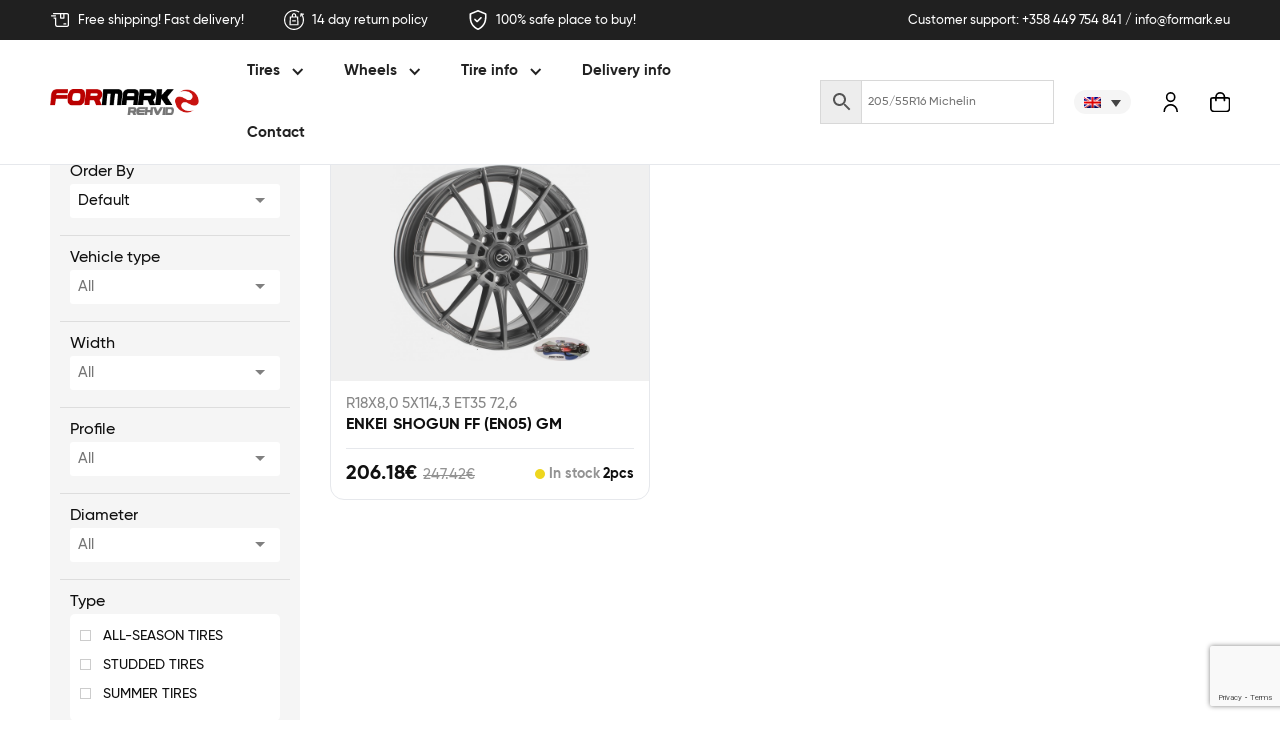

--- FILE ---
content_type: text/html; charset=UTF-8
request_url: https://www.formark.fi/veljetootja/enkei/
body_size: 27969
content:
<!DOCTYPE html>
<html data-wf-page="629c8b7773e50e1c43035c11" data-wf-site="618fff4d9332694be553b24e" lang="et"><head><meta charset="utf-8">
<meta content="width=device-width, initial-scale=1" name="viewport">
<link href="https://fonts.googleapis.com" rel="preconnect">
<link href="https://fonts.gstatic.com" rel="preconnect" crossorigin="anonymous">
<script src="https://ajax.googleapis.com/ajax/libs/webfont/1.6.26/webfont.js" type="text/javascript"></script>
<script type="text/javascript">WebFont.load({
google: {
families: ["Lato:100,100italic,300,300italic,400,400italic,700,700italic,900,900italic","Roboto:300,regular,500,700"]
}});</script>
<script type="text/javascript">!function(o,c){var n=c.documentElement,t=" w-mod-";n.className+=t+"js",("ontouchstart"in o||o.DocumentTouch&&c instanceof DocumentTouch)&&(n.className+=t+"touch")}(window,document);</script>
<link href="https://www.formark.fi/wp-content/themes/formark/assets/images/favicon.png?v=1685472053" rel="shortcut icon" type="image/x-icon">
<link href="https://www.formark.fi/wp-content/themes/formark/assets/images/webclip.png?v=1685472053" rel="apple-touch-icon"><meta name='robots' content='index, follow, max-image-preview:large, max-snippet:-1, max-video-preview:-1' />
<link rel="alternate" hreflang="et" href="https://www.formark.fi/veljetootja/enkei/" />
<link rel="alternate" hreflang="fi" href="https://www.formark.fi/fi/veljetootja/enkei/" />
<link rel="alternate" hreflang="ru" href="https://www.formark.fi/ru/veljetootja/enkei/" />
<link rel="alternate" hreflang="en" href="https://www.formark.fi/en/veljetootja/enkei/" />
<link rel="alternate" hreflang="x-default" href="https://www.formark.fi/veljetootja/enkei/" />

	<!-- This site is optimized with the Yoast SEO plugin v26.6 - https://yoast.com/wordpress/plugins/seo/ -->
	<title>ENKEI Archives - Formark</title>
	<link rel="canonical" href="https://www.formark.fi/veljetootja/enkei/" />
	<meta property="og:locale" content="et_EE" />
	<meta property="og:type" content="article" />
	<meta property="og:title" content="ENKEI Archives - Formark" />
	<meta property="og:url" content="https://www.formark.fi/veljetootja/enkei/" />
	<meta property="og:site_name" content="Formark" />
	<meta name="twitter:card" content="summary_large_image" />
	<script type="application/ld+json" class="yoast-schema-graph">{"@context":"https://schema.org","@graph":[{"@type":"CollectionPage","@id":"https://www.formark.fi/veljetootja/enkei/","url":"https://www.formark.fi/veljetootja/enkei/","name":"ENKEI Archives - Formark","isPartOf":{"@id":"https://www.formark.fi/ru/#website"},"primaryImageOfPage":{"@id":"https://www.formark.fi/veljetootja/enkei/#primaryimage"},"image":{"@id":"https://www.formark.fi/veljetootja/enkei/#primaryimage"},"thumbnailUrl":"https://www.formark.fi/wp-content/uploads/2025/02/enkei-shogun-ff-en05-gm-427889402405624c91b47ba3dbb86935.jpg","breadcrumb":{"@id":"https://www.formark.fi/veljetootja/enkei/#breadcrumb"},"inLanguage":"et"},{"@type":"ImageObject","inLanguage":"et","@id":"https://www.formark.fi/veljetootja/enkei/#primaryimage","url":"https://www.formark.fi/wp-content/uploads/2025/02/enkei-shogun-ff-en05-gm-427889402405624c91b47ba3dbb86935.jpg","contentUrl":"https://www.formark.fi/wp-content/uploads/2025/02/enkei-shogun-ff-en05-gm-427889402405624c91b47ba3dbb86935.jpg","width":500,"height":500},{"@type":"BreadcrumbList","@id":"https://www.formark.fi/veljetootja/enkei/#breadcrumb","itemListElement":[{"@type":"ListItem","position":1,"name":"Home","item":"https://www.formark.fi/"},{"@type":"ListItem","position":2,"name":"ENKEI"}]},{"@type":"WebSite","@id":"https://www.formark.fi/ru/#website","url":"https://www.formark.fi/ru/","name":"Formark","description":"Rehvid ja Veljed","publisher":{"@id":"https://www.formark.fi/ru/#organization"},"potentialAction":[{"@type":"SearchAction","target":{"@type":"EntryPoint","urlTemplate":"https://www.formark.fi/ru/?s={search_term_string}"},"query-input":{"@type":"PropertyValueSpecification","valueRequired":true,"valueName":"search_term_string"}}],"inLanguage":"et"},{"@type":"Organization","@id":"https://www.formark.fi/ru/#organization","name":"Formark","url":"https://www.formark.fi/ru/","logo":{"@type":"ImageObject","inLanguage":"et","@id":"https://www.formark.fi/ru/#/schema/logo/image/","url":"https://www.formark.fi/wp-content/uploads/2025/10/formark-logo.png","contentUrl":"https://www.formark.fi/wp-content/uploads/2025/10/formark-logo.png","width":242,"height":41,"caption":"Formark"},"image":{"@id":"https://www.formark.fi/ru/#/schema/logo/image/"}}]}</script>
	<!-- / Yoast SEO plugin. -->


<link rel='dns-prefetch' href='//www.google.com' />
<link rel="alternate" type="application/rss+xml" title="Formark &raquo; ENKEI Veljetootja uudisevoog" href="https://www.formark.fi/veljetootja/enkei/feed/" />
<style type="text/css">
.archive #nav-above,
					.archive #nav-below,
					.search #nav-above,
					.search #nav-below,
					.blog #nav-below, 
					.blog #nav-above, 
					.navigation.paging-navigation, 
					.navigation.pagination,
					.pagination.paging-pagination, 
					.pagination.pagination, 
					.pagination.loop-pagination, 
					.bicubic-nav-link, 
					#page-nav, 
					.camp-paging, 
					#reposter_nav-pages, 
					.unity-post-pagination, 
					.wordpost_content .nav_post_link { 
						display: none !important; 
					}
					.single-gallery .pagination.gllrpr_pagination {
						display: block !important; 
					}</style>
		
	<style id='wp-img-auto-sizes-contain-inline-css'>
img:is([sizes=auto i],[sizes^="auto," i]){contain-intrinsic-size:3000px 1500px}
/*# sourceURL=wp-img-auto-sizes-contain-inline-css */
</style>
<link rel='stylesheet' id='font-awesome-css' href='https://www.formark.fi/wp-content/plugins/advanced-product-labels-for-woocommerce/berocket/assets/css/font-awesome.min.css?ver=6.9' media='all' />
<link rel='stylesheet' id='berocket_products_label_style-css' href='https://www.formark.fi/wp-content/plugins/advanced-product-labels-for-woocommerce/css/frontend.css?ver=3.3.3.1' media='all' />
<style id='berocket_products_label_style-inline-css'>

        .berocket_better_labels:before,
        .berocket_better_labels:after {
            clear: both;
            content: " ";
            display: block;
        }
        .berocket_better_labels.berocket_better_labels_image {
            position: absolute!important;
            top: 0px!important;
            bottom: 0px!important;
            left: 0px!important;
            right: 0px!important;
            pointer-events: none;
        }
        .berocket_better_labels.berocket_better_labels_image * {
            pointer-events: none;
        }
        .berocket_better_labels.berocket_better_labels_image img,
        .berocket_better_labels.berocket_better_labels_image .fa,
        .berocket_better_labels.berocket_better_labels_image .berocket_color_label,
        .berocket_better_labels.berocket_better_labels_image .berocket_image_background,
        .berocket_better_labels .berocket_better_labels_line .br_alabel,
        .berocket_better_labels .berocket_better_labels_line .br_alabel span {
            pointer-events: all;
        }
        .berocket_better_labels .berocket_color_label,
        .br_alabel .berocket_color_label {
            width: 100%;
            height: 100%;
            display: block;
        }
        .berocket_better_labels .berocket_better_labels_position_left {
            text-align:left;
            float: left;
            clear: left;
        }
        .berocket_better_labels .berocket_better_labels_position_center {
            text-align:center;
        }
        .berocket_better_labels .berocket_better_labels_position_right {
            text-align:right;
            float: right;
            clear: right;
        }
        .berocket_better_labels.berocket_better_labels_label {
            clear: both
        }
        .berocket_better_labels .berocket_better_labels_line {
            line-height: 1px;
        }
        .berocket_better_labels.berocket_better_labels_label .berocket_better_labels_line {
            clear: none;
        }
        .berocket_better_labels .berocket_better_labels_position_left .berocket_better_labels_line {
            clear: left;
        }
        .berocket_better_labels .berocket_better_labels_position_right .berocket_better_labels_line {
            clear: right;
        }
        .berocket_better_labels .berocket_better_labels_line .br_alabel {
            display: inline-block;
            position: relative;
            top: 0!important;
            left: 0!important;
            right: 0!important;
            line-height: 1px;
        }.berocket_better_labels .berocket_better_labels_position {
                display: flex;
                flex-direction: column;
            }
            .berocket_better_labels .berocket_better_labels_position.berocket_better_labels_position_left {
                align-items: start;
            }
            .berocket_better_labels .berocket_better_labels_position.berocket_better_labels_position_right {
                align-items: end;
            }
            .rtl .berocket_better_labels .berocket_better_labels_position.berocket_better_labels_position_left {
                align-items: end;
            }
            .rtl .berocket_better_labels .berocket_better_labels_position.berocket_better_labels_position_right {
                align-items: start;
            }
            .berocket_better_labels .berocket_better_labels_position.berocket_better_labels_position_center {
                align-items: center;
            }
            .berocket_better_labels .berocket_better_labels_position .berocket_better_labels_inline {
                display: flex;
                align-items: start;
            }
/*# sourceURL=berocket_products_label_style-inline-css */
</style>
<link rel='stylesheet' id='normalize-css' href='https://www.formark.fi/wp-content/themes/formark/assets/css/normalize.css?ver=1685472053' media='all' />
<link rel='stylesheet' id='components-css' href='https://www.formark.fi/wp-content/themes/formark/assets/css/components.css?ver=1685472053' media='all' />
<link rel='stylesheet' id='formark-css' href='https://www.formark.fi/wp-content/themes/formark/assets/css/formark.css?ver=1685472053' media='all' />
<link rel='stylesheet' id='xoo-aff-style-css' href='https://www.formark.fi/wp-content/plugins/easy-login-woocommerce/xoo-form-fields-fw/assets/css/xoo-aff-style.css?ver=2.1.0' media='all' />
<style id='xoo-aff-style-inline-css'>

.xoo-aff-input-group .xoo-aff-input-icon{
	background-color:  #eee;
	color:  #555;
	max-width: 40px;
	min-width: 40px;
	border-color:  #ccc;
	border-width: 1px;
	font-size: 14px;
}
.xoo-aff-group{
	margin-bottom: 30px;
}

.xoo-aff-group input[type="text"], .xoo-aff-group input[type="password"], .xoo-aff-group input[type="email"], .xoo-aff-group input[type="number"], .xoo-aff-group select, .xoo-aff-group select + .select2, .xoo-aff-group input[type="tel"], .xoo-aff-group input[type="file"]{
	background-color: #fff;
	color: #777;
	border-width: 1px;
	border-color: #cccccc;
	height: 50px;
}


.xoo-aff-group input[type="file"]{
	line-height: calc(50px - 13px);
}



.xoo-aff-group input[type="text"]::placeholder, .xoo-aff-group input[type="password"]::placeholder, .xoo-aff-group input[type="email"]::placeholder, .xoo-aff-group input[type="number"]::placeholder, .xoo-aff-group select::placeholder, .xoo-aff-group input[type="tel"]::placeholder, .xoo-aff-group .select2-selection__rendered, .xoo-aff-group .select2-container--default .select2-selection--single .select2-selection__rendered, .xoo-aff-group input[type="file"]::placeholder, .xoo-aff-group input::file-selector-button{
	color: #777;
}

.xoo-aff-group input[type="text"]:focus, .xoo-aff-group input[type="password"]:focus, .xoo-aff-group input[type="email"]:focus, .xoo-aff-group input[type="number"]:focus, .xoo-aff-group select:focus, .xoo-aff-group select + .select2:focus, .xoo-aff-group input[type="tel"]:focus, .xoo-aff-group input[type="file"]:focus{
	background-color: #ededed;
	color: #000;
}

[placeholder]:focus::-webkit-input-placeholder{
	color: #000!important;
}


.xoo-aff-input-icon + input[type="text"], .xoo-aff-input-icon + input[type="password"], .xoo-aff-input-icon + input[type="email"], .xoo-aff-input-icon + input[type="number"], .xoo-aff-input-icon + select, .xoo-aff-input-icon + select + .select2,  .xoo-aff-input-icon + input[type="tel"], .xoo-aff-input-icon + input[type="file"]{
	border-bottom-left-radius: 0;
	border-top-left-radius: 0;
}


/*# sourceURL=xoo-aff-style-inline-css */
</style>
<link rel='stylesheet' id='xoo-aff-font-awesome5-css' href='https://www.formark.fi/wp-content/plugins/easy-login-woocommerce/xoo-form-fields-fw/lib/fontawesome5/css/all.min.css?ver=6.9' media='all' />
<link rel='stylesheet' id='xoo-select2-css' href='https://www.formark.fi/wp-content/plugins/easy-login-woocommerce/xoo-form-fields-fw/lib/select2/select2.css?ver=6.9' media='all' />
<style id='wp-emoji-styles-inline-css'>

	img.wp-smiley, img.emoji {
		display: inline !important;
		border: none !important;
		box-shadow: none !important;
		height: 1em !important;
		width: 1em !important;
		margin: 0 0.07em !important;
		vertical-align: -0.1em !important;
		background: none !important;
		padding: 0 !important;
	}
/*# sourceURL=wp-emoji-styles-inline-css */
</style>
<link rel='stylesheet' id='wp-block-library-css' href='https://www.formark.fi/wp-includes/css/dist/block-library/style.min.css?ver=6.9' media='all' />
<link rel='stylesheet' id='wc-blocks-style-css' href='https://www.formark.fi/wp-content/plugins/woocommerce/assets/client/blocks/wc-blocks.css?ver=wc-10.4.3' media='all' />
<style id='global-styles-inline-css'>
:root{--wp--preset--aspect-ratio--square: 1;--wp--preset--aspect-ratio--4-3: 4/3;--wp--preset--aspect-ratio--3-4: 3/4;--wp--preset--aspect-ratio--3-2: 3/2;--wp--preset--aspect-ratio--2-3: 2/3;--wp--preset--aspect-ratio--16-9: 16/9;--wp--preset--aspect-ratio--9-16: 9/16;--wp--preset--color--black: #000000;--wp--preset--color--cyan-bluish-gray: #abb8c3;--wp--preset--color--white: #ffffff;--wp--preset--color--pale-pink: #f78da7;--wp--preset--color--vivid-red: #cf2e2e;--wp--preset--color--luminous-vivid-orange: #ff6900;--wp--preset--color--luminous-vivid-amber: #fcb900;--wp--preset--color--light-green-cyan: #7bdcb5;--wp--preset--color--vivid-green-cyan: #00d084;--wp--preset--color--pale-cyan-blue: #8ed1fc;--wp--preset--color--vivid-cyan-blue: #0693e3;--wp--preset--color--vivid-purple: #9b51e0;--wp--preset--gradient--vivid-cyan-blue-to-vivid-purple: linear-gradient(135deg,rgb(6,147,227) 0%,rgb(155,81,224) 100%);--wp--preset--gradient--light-green-cyan-to-vivid-green-cyan: linear-gradient(135deg,rgb(122,220,180) 0%,rgb(0,208,130) 100%);--wp--preset--gradient--luminous-vivid-amber-to-luminous-vivid-orange: linear-gradient(135deg,rgb(252,185,0) 0%,rgb(255,105,0) 100%);--wp--preset--gradient--luminous-vivid-orange-to-vivid-red: linear-gradient(135deg,rgb(255,105,0) 0%,rgb(207,46,46) 100%);--wp--preset--gradient--very-light-gray-to-cyan-bluish-gray: linear-gradient(135deg,rgb(238,238,238) 0%,rgb(169,184,195) 100%);--wp--preset--gradient--cool-to-warm-spectrum: linear-gradient(135deg,rgb(74,234,220) 0%,rgb(151,120,209) 20%,rgb(207,42,186) 40%,rgb(238,44,130) 60%,rgb(251,105,98) 80%,rgb(254,248,76) 100%);--wp--preset--gradient--blush-light-purple: linear-gradient(135deg,rgb(255,206,236) 0%,rgb(152,150,240) 100%);--wp--preset--gradient--blush-bordeaux: linear-gradient(135deg,rgb(254,205,165) 0%,rgb(254,45,45) 50%,rgb(107,0,62) 100%);--wp--preset--gradient--luminous-dusk: linear-gradient(135deg,rgb(255,203,112) 0%,rgb(199,81,192) 50%,rgb(65,88,208) 100%);--wp--preset--gradient--pale-ocean: linear-gradient(135deg,rgb(255,245,203) 0%,rgb(182,227,212) 50%,rgb(51,167,181) 100%);--wp--preset--gradient--electric-grass: linear-gradient(135deg,rgb(202,248,128) 0%,rgb(113,206,126) 100%);--wp--preset--gradient--midnight: linear-gradient(135deg,rgb(2,3,129) 0%,rgb(40,116,252) 100%);--wp--preset--font-size--small: 13px;--wp--preset--font-size--medium: 20px;--wp--preset--font-size--large: 36px;--wp--preset--font-size--x-large: 42px;--wp--preset--spacing--20: 0.44rem;--wp--preset--spacing--30: 0.67rem;--wp--preset--spacing--40: 1rem;--wp--preset--spacing--50: 1.5rem;--wp--preset--spacing--60: 2.25rem;--wp--preset--spacing--70: 3.38rem;--wp--preset--spacing--80: 5.06rem;--wp--preset--shadow--natural: 6px 6px 9px rgba(0, 0, 0, 0.2);--wp--preset--shadow--deep: 12px 12px 50px rgba(0, 0, 0, 0.4);--wp--preset--shadow--sharp: 6px 6px 0px rgba(0, 0, 0, 0.2);--wp--preset--shadow--outlined: 6px 6px 0px -3px rgb(255, 255, 255), 6px 6px rgb(0, 0, 0);--wp--preset--shadow--crisp: 6px 6px 0px rgb(0, 0, 0);}:where(.is-layout-flex){gap: 0.5em;}:where(.is-layout-grid){gap: 0.5em;}body .is-layout-flex{display: flex;}.is-layout-flex{flex-wrap: wrap;align-items: center;}.is-layout-flex > :is(*, div){margin: 0;}body .is-layout-grid{display: grid;}.is-layout-grid > :is(*, div){margin: 0;}:where(.wp-block-columns.is-layout-flex){gap: 2em;}:where(.wp-block-columns.is-layout-grid){gap: 2em;}:where(.wp-block-post-template.is-layout-flex){gap: 1.25em;}:where(.wp-block-post-template.is-layout-grid){gap: 1.25em;}.has-black-color{color: var(--wp--preset--color--black) !important;}.has-cyan-bluish-gray-color{color: var(--wp--preset--color--cyan-bluish-gray) !important;}.has-white-color{color: var(--wp--preset--color--white) !important;}.has-pale-pink-color{color: var(--wp--preset--color--pale-pink) !important;}.has-vivid-red-color{color: var(--wp--preset--color--vivid-red) !important;}.has-luminous-vivid-orange-color{color: var(--wp--preset--color--luminous-vivid-orange) !important;}.has-luminous-vivid-amber-color{color: var(--wp--preset--color--luminous-vivid-amber) !important;}.has-light-green-cyan-color{color: var(--wp--preset--color--light-green-cyan) !important;}.has-vivid-green-cyan-color{color: var(--wp--preset--color--vivid-green-cyan) !important;}.has-pale-cyan-blue-color{color: var(--wp--preset--color--pale-cyan-blue) !important;}.has-vivid-cyan-blue-color{color: var(--wp--preset--color--vivid-cyan-blue) !important;}.has-vivid-purple-color{color: var(--wp--preset--color--vivid-purple) !important;}.has-black-background-color{background-color: var(--wp--preset--color--black) !important;}.has-cyan-bluish-gray-background-color{background-color: var(--wp--preset--color--cyan-bluish-gray) !important;}.has-white-background-color{background-color: var(--wp--preset--color--white) !important;}.has-pale-pink-background-color{background-color: var(--wp--preset--color--pale-pink) !important;}.has-vivid-red-background-color{background-color: var(--wp--preset--color--vivid-red) !important;}.has-luminous-vivid-orange-background-color{background-color: var(--wp--preset--color--luminous-vivid-orange) !important;}.has-luminous-vivid-amber-background-color{background-color: var(--wp--preset--color--luminous-vivid-amber) !important;}.has-light-green-cyan-background-color{background-color: var(--wp--preset--color--light-green-cyan) !important;}.has-vivid-green-cyan-background-color{background-color: var(--wp--preset--color--vivid-green-cyan) !important;}.has-pale-cyan-blue-background-color{background-color: var(--wp--preset--color--pale-cyan-blue) !important;}.has-vivid-cyan-blue-background-color{background-color: var(--wp--preset--color--vivid-cyan-blue) !important;}.has-vivid-purple-background-color{background-color: var(--wp--preset--color--vivid-purple) !important;}.has-black-border-color{border-color: var(--wp--preset--color--black) !important;}.has-cyan-bluish-gray-border-color{border-color: var(--wp--preset--color--cyan-bluish-gray) !important;}.has-white-border-color{border-color: var(--wp--preset--color--white) !important;}.has-pale-pink-border-color{border-color: var(--wp--preset--color--pale-pink) !important;}.has-vivid-red-border-color{border-color: var(--wp--preset--color--vivid-red) !important;}.has-luminous-vivid-orange-border-color{border-color: var(--wp--preset--color--luminous-vivid-orange) !important;}.has-luminous-vivid-amber-border-color{border-color: var(--wp--preset--color--luminous-vivid-amber) !important;}.has-light-green-cyan-border-color{border-color: var(--wp--preset--color--light-green-cyan) !important;}.has-vivid-green-cyan-border-color{border-color: var(--wp--preset--color--vivid-green-cyan) !important;}.has-pale-cyan-blue-border-color{border-color: var(--wp--preset--color--pale-cyan-blue) !important;}.has-vivid-cyan-blue-border-color{border-color: var(--wp--preset--color--vivid-cyan-blue) !important;}.has-vivid-purple-border-color{border-color: var(--wp--preset--color--vivid-purple) !important;}.has-vivid-cyan-blue-to-vivid-purple-gradient-background{background: var(--wp--preset--gradient--vivid-cyan-blue-to-vivid-purple) !important;}.has-light-green-cyan-to-vivid-green-cyan-gradient-background{background: var(--wp--preset--gradient--light-green-cyan-to-vivid-green-cyan) !important;}.has-luminous-vivid-amber-to-luminous-vivid-orange-gradient-background{background: var(--wp--preset--gradient--luminous-vivid-amber-to-luminous-vivid-orange) !important;}.has-luminous-vivid-orange-to-vivid-red-gradient-background{background: var(--wp--preset--gradient--luminous-vivid-orange-to-vivid-red) !important;}.has-very-light-gray-to-cyan-bluish-gray-gradient-background{background: var(--wp--preset--gradient--very-light-gray-to-cyan-bluish-gray) !important;}.has-cool-to-warm-spectrum-gradient-background{background: var(--wp--preset--gradient--cool-to-warm-spectrum) !important;}.has-blush-light-purple-gradient-background{background: var(--wp--preset--gradient--blush-light-purple) !important;}.has-blush-bordeaux-gradient-background{background: var(--wp--preset--gradient--blush-bordeaux) !important;}.has-luminous-dusk-gradient-background{background: var(--wp--preset--gradient--luminous-dusk) !important;}.has-pale-ocean-gradient-background{background: var(--wp--preset--gradient--pale-ocean) !important;}.has-electric-grass-gradient-background{background: var(--wp--preset--gradient--electric-grass) !important;}.has-midnight-gradient-background{background: var(--wp--preset--gradient--midnight) !important;}.has-small-font-size{font-size: var(--wp--preset--font-size--small) !important;}.has-medium-font-size{font-size: var(--wp--preset--font-size--medium) !important;}.has-large-font-size{font-size: var(--wp--preset--font-size--large) !important;}.has-x-large-font-size{font-size: var(--wp--preset--font-size--x-large) !important;}
/*# sourceURL=global-styles-inline-css */
</style>

<style id='classic-theme-styles-inline-css'>
/*! This file is auto-generated */
.wp-block-button__link{color:#fff;background-color:#32373c;border-radius:9999px;box-shadow:none;text-decoration:none;padding:calc(.667em + 2px) calc(1.333em + 2px);font-size:1.125em}.wp-block-file__button{background:#32373c;color:#fff;text-decoration:none}
/*# sourceURL=/wp-includes/css/classic-themes.min.css */
</style>
<link rel='stylesheet' id='contact-form-7-css' href='https://www.formark.fi/wp-content/plugins/contact-form-7/includes/css/styles.css?ver=6.1.4' media='all' />
<link rel='stylesheet' id='wpa-css-css' href='https://www.formark.fi/wp-content/plugins/honeypot/includes/css/wpa.css?ver=2.3.04' media='all' />
<link rel='stylesheet' id='udesly-common-css' href='https://www.formark.fi/wp-content/plugins/udesly-wp-app/assets/frontend/css/common.css?ver=3.0.0@beta49' media='all' />
<link rel='stylesheet' id='woocommerce-layout-css' href='https://www.formark.fi/wp-content/plugins/woocommerce/assets/css/woocommerce-layout.css?ver=10.4.3' media='all' />
<link rel='stylesheet' id='woocommerce-smallscreen-css' href='https://www.formark.fi/wp-content/plugins/woocommerce/assets/css/woocommerce-smallscreen.css?ver=10.4.3' media='only screen and (max-width: 768px)' />
<link rel='stylesheet' id='woocommerce-general-css' href='https://www.formark.fi/wp-content/plugins/woocommerce/assets/css/woocommerce.css?ver=10.4.3' media='all' />
<style id='woocommerce-inline-inline-css'>
.woocommerce form .form-row .required { visibility: visible; }
/*# sourceURL=woocommerce-inline-inline-css */
</style>
<link rel='stylesheet' id='aws-style-css' href='https://www.formark.fi/wp-content/plugins/advanced-woo-search/assets/css/common.min.css?ver=3.50' media='all' />
<link rel='stylesheet' id='wpml-legacy-dropdown-0-css' href='https://www.formark.fi/wp-content/plugins/sitepress-multilingual-cms/templates/language-switchers/legacy-dropdown/style.min.css?ver=1' media='all' />
<link rel='stylesheet' id='xoo-el-style-css' href='https://www.formark.fi/wp-content/plugins/easy-login-woocommerce/assets/css/xoo-el-style.css?ver=3.0.3' media='all' />
<style id='xoo-el-style-inline-css'>

	.xoo-el-form-container button.btn.button.xoo-el-action-btn{
		background-color: #000000;
		color: #ffffff;
		font-weight: 600;
		font-size: 15px;
		height: 40px;
	}

.xoo-el-container:not(.xoo-el-style-slider) .xoo-el-inmodal{
	max-width: 800px;
	max-height: 600px;
}

.xoo-el-style-slider .xoo-el-modal{
	transform: translateX(800px);
	max-width: 800px;
}

	.xoo-el-sidebar{
		background-image: url(https://www.formark.fi/wp-content/plugins/easy-login-woocommerce/assets/images/popup-sidebar.jpg);
		min-width: 40%;
	}

.xoo-el-main, .xoo-el-main a , .xoo-el-main label{
	color: #000000;
}
.xoo-el-srcont{
	background-color: #ffffff;
}
.xoo-el-form-container ul.xoo-el-tabs li.xoo-el-active {
	background-color: #000000;
	color: #ffffff;
}
.xoo-el-form-container ul.xoo-el-tabs li{
	background-color: #eeeeee;
	color: #000000;
	font-size: 16px;
	padding: 12px 20px;
}
.xoo-el-main{
	padding: 40px 30px;
}

.xoo-el-form-container button.xoo-el-action-btn:not(.button){
    font-weight: 600;
    font-size: 15px;
}



	.xoo-el-modal:before {
		vertical-align: middle;
	}

	.xoo-el-style-slider .xoo-el-srcont {
		justify-content: center;
	}

	.xoo-el-style-slider .xoo-el-main{
		padding-top: 10px;
		padding-bottom: 10px; 
	}





.xoo-el-popup-active .xoo-el-opac{
    opacity: 0.7;
    background-color: #000000;
}





/*# sourceURL=xoo-el-style-inline-css */
</style>
<link rel='stylesheet' id='xoo-el-fonts-css' href='https://www.formark.fi/wp-content/plugins/easy-login-woocommerce/assets/css/xoo-el-fonts.css?ver=3.0.3' media='all' />
<link rel='stylesheet' id='montonio-style-css' href='https://www.formark.fi/wp-content/plugins/montonio-for-woocommerce/assets/css/montonio-style.css?ver=9.3.0' media='all' />
<link rel='stylesheet' id='xoo-cp-style-css' href='https://www.formark.fi/wp-content/plugins/added-to-cart-popup-woocommerce/assets/css/xoo-cp-style.css?ver=1.8.2' media='all' />
<style id='xoo-cp-style-inline-css'>
td.xoo-cp-pqty{
			    min-width: 120px;
			}
			.xoo-cp-container{
				max-width: 650px;
			}
			.xcp-btn{
				background-color: #a46497;
				color: #ffffff;
				font-size: 14px;
				border-radius: 14px;
				border: 1px solid #a46497;
			}
			.xcp-btn:hover{
				color: #ffffff;
			}
			td.xoo-cp-pimg{
				width: 20%;
			}
			table.xoo-cp-pdetails , table.xoo-cp-pdetails tr{
				border: 0!important;
			}
			table.xoo-cp-pdetails td{
				border-style: solid;
				border-width: 0px;
				border-color: #ebe9eb;
			}
/*# sourceURL=xoo-cp-style-inline-css */
</style>
<link rel='stylesheet' id='wc-custom-add-to-cart-css' href='https://www.formark.fi/wp-content/plugins/woo-custom-add-to-cart-button/assets/css/wc-custom-add-to-cart.min.css?ver=1.2.6' media='all' />
<link rel='stylesheet' id='wpb-get-a-quote-button-sweetalert2-css' href='https://www.formark.fi/wp-content/plugins/get-a-quote-button-for-woocommerce/assets/css/sweetalert2.min.css?ver=1.7' media='all' />
<link rel='stylesheet' id='wpb-get-a-quote-button-styles-css' href='https://www.formark.fi/wp-content/plugins/get-a-quote-button-for-woocommerce/assets/css/frontend.css?ver=1.7' media='all' />
<style id='wpb-get-a-quote-button-styles-inline-css'>

		.wpb-get-a-quote-button-btn-default,
		.wpb-gqf-form-style-true input[type=submit],
		.wpb-gqf-form-style-true input[type=button],
		.wpb-gqf-form-style-true input[type=submit],
		.wpb-gqf-form-style-true input[type=button]{
			color: #ffffff;
			background: #202020;
		}
		.wpb-get-a-quote-button-btn-default:hover, .wpb-get-a-quote-button-btn-default:focus,
		.wpb-gqf-form-style-true input[type=submit]:hover, .wpb-gqf-form-style-true input[type=submit]:focus,
		.wpb-gqf-form-style-true input[type=button]:hover, .wpb-gqf-form-style-true input[type=button]:focus,
		.wpb-gqf-form-style-true input[type=submit]:hover,
		.wpb-gqf-form-style-true input[type=button]:hover,
		.wpb-gqf-form-style-true input[type=submit]:focus,
		.wpb-gqf-form-style-true input[type=button]:focus {
			color: #ffffff;
			background: #38b222;
		}
/*# sourceURL=wpb-get-a-quote-button-styles-inline-css */
</style>
<link rel='stylesheet' id='prdctfltr-css' href='https://www.formark.fi/wp-content/plugins/prdctfltr/includes/css/styles.css?ver=8.3.0' media='all' />
<link rel='stylesheet' id='wp-paginate-css' href='https://www.formark.fi/wp-content/plugins/wp-paginate/css/wp-paginate.css?ver=2.2.4' media='screen' />
<script src="https://www.formark.fi/wp-includes/js/jquery/jquery.min.js?ver=3.7.1" id="jquery-core-js"></script>
<script src="https://www.formark.fi/wp-includes/js/jquery/jquery-migrate.min.js?ver=3.4.1" id="jquery-migrate-js"></script>
<script id="zxcvbn-async-js-extra">
var _zxcvbnSettings = {"src":"https://www.formark.fi/wp-includes/js/zxcvbn.min.js"};
//# sourceURL=zxcvbn-async-js-extra
</script>
<script src="https://www.formark.fi/wp-includes/js/zxcvbn-async.min.js?ver=1.0" id="zxcvbn-async-js"></script>
<script src="https://www.formark.fi/wp-content/plugins/easy-login-woocommerce/xoo-form-fields-fw/lib/select2/select2.js?ver=2.1.0" id="xoo-select2-js" defer data-wp-strategy="defer"></script>
<script id="xoo-aff-js-js-extra">
var xoo_aff_localize = {"adminurl":"https://www.formark.fi/wp-admin/admin-ajax.php","password_strength":{"min_password_strength":3,"i18n_password_error":"Please enter a stronger password.","i18n_password_hint":"Vihje: Sinu parool peaks olema v\u00e4hemalt seitse m\u00e4rki pikk. Tugevama parooli saamiseks kasuta nii suur- kui v\u00e4iket\u00e4hti, numbreid ja erim\u00e4rke nagu ! &quot; ? $ % ^ &amp; )."}};
//# sourceURL=xoo-aff-js-js-extra
</script>
<script src="https://www.formark.fi/wp-content/plugins/easy-login-woocommerce/xoo-form-fields-fw/assets/js/xoo-aff-js.js?ver=2.1.0" id="xoo-aff-js-js" defer data-wp-strategy="defer"></script>
<script src="https://www.formark.fi/wp-content/plugins/woocommerce/assets/js/js-cookie/js.cookie.min.js?ver=2.1.4-wc.10.4.3" id="wc-js-cookie-js" defer data-wp-strategy="defer"></script>
<script id="wc-cart-fragments-js-extra">
var wc_cart_fragments_params = {"ajax_url":"/wp-admin/admin-ajax.php","wc_ajax_url":"/?wc-ajax=%%endpoint%%","cart_hash_key":"wc_cart_hash_7c88fd44626a03f154fa55127e60e057-et","fragment_name":"wc_fragments_7c88fd44626a03f154fa55127e60e057","request_timeout":"5000"};
//# sourceURL=wc-cart-fragments-js-extra
</script>
<script src="https://www.formark.fi/wp-content/plugins/woocommerce/assets/js/frontend/cart-fragments.min.js?ver=10.4.3" id="wc-cart-fragments-js" defer data-wp-strategy="defer"></script>
<script src="https://www.formark.fi/wp-content/plugins/woocommerce/assets/js/jquery-blockui/jquery.blockUI.min.js?ver=2.7.0-wc.10.4.3" id="wc-jquery-blockui-js" defer data-wp-strategy="defer"></script>
<script id="wc-add-to-cart-js-extra">
var wc_add_to_cart_params = {"ajax_url":"/wp-admin/admin-ajax.php","wc_ajax_url":"/?wc-ajax=%%endpoint%%","i18n_view_cart":"Vaata ostukorvi","cart_url":"https://www.formark.fi/cart/","is_cart":"","cart_redirect_after_add":"no"};
//# sourceURL=wc-add-to-cart-js-extra
</script>
<script src="https://www.formark.fi/wp-content/plugins/woocommerce/assets/js/frontend/add-to-cart.min.js?ver=10.4.3" id="wc-add-to-cart-js" defer data-wp-strategy="defer"></script>
<script id="woocommerce-js-extra">
var woocommerce_params = {"ajax_url":"/wp-admin/admin-ajax.php","wc_ajax_url":"/?wc-ajax=%%endpoint%%","i18n_password_show":"Show password","i18n_password_hide":"Hide password"};
//# sourceURL=woocommerce-js-extra
</script>
<script src="https://www.formark.fi/wp-content/plugins/woocommerce/assets/js/frontend/woocommerce.min.js?ver=10.4.3" id="woocommerce-js" defer data-wp-strategy="defer"></script>
<script src="https://www.formark.fi/wp-content/plugins/sitepress-multilingual-cms/templates/language-switchers/legacy-dropdown/script.min.js?ver=1" id="wpml-legacy-dropdown-0-js"></script>
<script id="xoo-sel-js-js-extra">
var xoo_sel_localize = {"adminurl":"https://www.formark.fi/wp-admin/admin-ajax.php","grForms":["login","register","lostPassword"],"grVersion":"v3","grSiteKey":"6LfNQjolAAAAAETsvtRFc-M3t-2ZxUeBRvMwOTcG"};
//# sourceURL=xoo-sel-js-js-extra
</script>
<script src="https://www.formark.fi/wp-content/plugins/easy-login-addon-security/assets/xoo-sel-js.js?ver=1.0" id="xoo-sel-js-js"></script>
<script id="wpml-browser-redirect-js-extra">
var wpml_browser_redirect_params = {"pageLanguage":"et","languageUrls":{"et":"https://www.formark.fi/veljetootja/enkei/","fi":"https://www.formark.fi/fi/veljetootja/enkei/","ru_ru":"https://www.formark.fi/ru/veljetootja/enkei/","ru":"https://www.formark.fi/ru/veljetootja/enkei/","en_us":"https://www.formark.fi/en/veljetootja/enkei/","en":"https://www.formark.fi/en/veljetootja/enkei/","us":"https://www.formark.fi/en/veljetootja/enkei/"},"cookie":{"name":"_icl_visitor_lang_js","domain":"www.formark.fi","path":"/","expiration":24}};
//# sourceURL=wpml-browser-redirect-js-extra
</script>
<script src="https://www.formark.fi/wp-content/plugins/sitepress-multilingual-cms/dist/js/browser-redirect/app.js?ver=486900" id="wpml-browser-redirect-js"></script>
<link rel="https://api.w.org/" href="https://www.formark.fi/wp-json/" /><link rel="EditURI" type="application/rsd+xml" title="RSD" href="https://www.formark.fi/xmlrpc.php?rsd" />
<meta name="generator" content="WPML ver:4.8.6 stt:1,15,18,45;" />
<style>.product .images {position: relative;}</style><!-- start Simple Custom CSS and JS -->
<style>
.twf-finder-transparent .twf-finder-block {
float: left;
width: 100%;
text-align: right;
font-size: 14px;
padding: 40px 20px;
background-color: #f2f2f2;
border-bottom: 2px solid rgba(255,255,255,0.5);
border-top: 2px solid rgba(255,255,255,0.5);
backdrop-filter: blur(10px);
overflow: hidden;
}
.twf-finder-transparent select {
color: #000;
padding-left: 15px;
width: 100%;
height: 50px;
border: 1px solid #c4c4c4;
font-family: inherit;
font-weight: bold;
border-radius: 0;
font-size: 15px;
line-height: 17px;
background-color: rgba(0,0,0,0.1);
outline: none;
}</style>
<!-- end Simple Custom CSS and JS -->
<!-- start Simple Custom CSS and JS -->
<style>
.rc-anchor.rc-anchor-invisible.rc-anchor-light.rc-anchor-invisible-hover {
display: none !important;
}</style>
<!-- end Simple Custom CSS and JS -->
<!-- start Simple Custom CSS and JS -->
<style>
body.woocommerce-page form .form-row label.woocommerce-form__label-for-checkbox {
display: flex;
align-items: center;
margin-left: 25px;
}
.montonio-aspsp-grid-logos .montonio-aspsp-grid-item {
border: 1px solid #ddd;
}
.order-block-header {
display: none;
}
.w-commerce-commercecheckoutordersummaryextraitemslistitem {
color: orange;
}</style>
<!-- end Simple Custom CSS and JS -->
<!-- start Simple Custom CSS and JS -->
<style>
.pr-grid-size {
text-overflow: ellipsis;
display: -webkit-box;
-webkit-line-clamp: 1;
-webkit-box-orient: vertical;
overflow: hidden;
}</style>
<!-- end Simple Custom CSS and JS -->
<!-- start Simple Custom CSS and JS -->
<style>
.yith-wcmap .user-profile .user-info .username {
font-weight: 600;
font-size: 24px;
}
.yith-wcmap .user-profile .user-info .user-email {
font-size: 16px;
margin-bottom: 20px;
}
.yith-wcmap .user-profile .user-info .logout a {
padding: 6px 12px;
font-size: 14px;
text-decoration: none;
text-transform: uppercase;
border: 0;
color: #101010;
background-color: #f5f5f5 !important;
}
.yith-wcmap .user-profile .user-info .logout a:hover {
color: #101010;
}
.yith-wcmap .user-profile .user-avatar.avatar-upload {
cursor: pointer;
position: relative;
display: none;
}
#my-account-menu .myaccount-menu li a, #my-account-menu .myaccount-submenu li a, #my-account-menu-tab .myaccount-menu li a, #my-account-menu-tab .myaccount-submenu li a {
padding: 15px;
}
#my-account-menu .myaccount-submenu li.is-active {
background-color: #f5f5f5 !important;
}</style>
<!-- end Simple Custom CSS and JS -->
<!-- start Simple Custom CSS and JS -->
<style>
.prdctfltr_buttons {
margin-bottom: 0px !important;
margin-top: 5px !important;
}
.button.prdctfltr_woocommerce_filter_submit {
background-color: #c00 !important;
color: #fff !important;
margin-bottom: 0px !important;
border-radius: 30px !important;
font-weight: 400 !important;
font-size: 14px !important;
}</style>
<!-- end Simple Custom CSS and JS -->
<!-- start Simple Custom CSS and JS -->
<style>
.woocommerce-cart table.cart img {
width: 140px;
box-shadow: none;
}
#coupon_code {
min-width: 200px;
}
#respond input#submit.alt, .woocommerce a.button.alt, .woocommerce button.button.alt, .woocommerce input.button.alt {
background-color: #38b222;
color: #fff;
}
.woocommerce .cart-collaterals .cart_totals, .woocommerce-page .cart-collaterals .cart_totals {
float: right;
width: 40%;
}
/*Notice*/
.woocommerce-message {
position: sticky;
width: 100%;
bottom: 0;
}
.woocommerce-error {
position: sticky;
width: 100%;
bottom: 0;
}</style>
<!-- end Simple Custom CSS and JS -->
<!-- start Simple Custom CSS and JS -->
<style>
/*Pagination*/
.wp-paginate.wpp-modern-grey .current {
opacity: 1;
background-color: #e60000;
color: #fff;
padding: 8px;
}
.wp-paginate.wpp-modern-grey a{
background: #f8f8f8;
border: 1px solid #efecee;
border-radius: 4px;
color: #000;
padding: 8px;
}
/*Contact*/
.wpcf7-form-control.wpcf7-text.wpcf7-validates-as-required {
padding: 10px;
font-size: 15px;
font-weight: 400;
border: 1px solid #ddd;
}
.wpcf7-form-control.wpcf7-textarea {
padding: 10px;
font-size: 15px;
font-weight: 400;
border: 1px solid #ddd;
}
.wpcf7-form-control.has-spinner.wpcf7-submit {
background-color: #c00 !important;
color: #fff !important;
border-radius: 30px !important;
font-weight: 400 !important;
font-size: 14px !important;
padding: 10px 20px 10px 20px !important;
border: none;
}
.wpcf7-form-control.wpcf7-text {
border-radius: 30px;
border: 1px solid #ddd;
width: 400px;
height: 35px;
}
.wpcf7-form-control.wpcf7-textarea {
border-radius: 10px;
}
/*Lang*/
.wpml-ls-legacy-dropdown {
width: 100%;
max-width: 100%;
}
.wpml-ls-legacy-dropdown a {
display: block;
text-decoration: none;
color: #444;
border: 0px solid #cdcdcd;
background-color: #f5f5f5;
padding: 5px 10px;
line-height: 1;
border-radius: 30px;
}
.text-block-238 {
display: -webkit-box;
}
/*Add cart popup*/
.xcp-btn {
background-color: #c00;
color: #ffffff;
font-size: 14px;
border-radius: 5px;
border: 1px solid #c00;
}</style>
<!-- end Simple Custom CSS and JS -->
<!-- start Simple Custom CSS and JS -->
<style>
.br_alabel > span b {
color: inherit;
font-weight: 400;
}
div.br_alabel.berocket_alabel_id_5714 > span {
color: #101010 !important;
}
.berocket_better_labels .berocket_better_labels_position_right {
text-align: right;
float: left;
clear: right;
width: -webkit-max-content;
}
.b_span_text {
color: #101010 !important;
}</style>
<!-- end Simple Custom CSS and JS -->
<!-- start Simple Custom CSS and JS -->
<style>
.prdctfltr_widget_title {
font-size: 16px;
}
.widgettitle {
margin-top: 0px;
margin-bottom: 5px;
line-height: 20px;
}
.prdctfltr_wc_widget.prdctfltr_wc .prdctfltr_filter {
margin-bottom: 0px;
}
.prdctfltr_collector>span {
display: inline-block;
white-space: nowrap;
padding: 5px 10px 3px 10px;
margin-right: .5em;
margin-bottom: .5em;
}
.pf_adptv_unclick.prdctfltr_adoptive .pf_adoptive_hide {
display: block;
opacity: 0.3 !important;
cursor: default !important;
}
.prdctfltr_wc .prdctfltr_woocommerce_ordering .prdctfltr_filter label>span {
font-size: 14px;
font-weight: 400;
text-transform: uppercase;
}
.prdctfltr_wc .prdctfltr_filter label.prdctfltr_active>span {
font-weight: 400;
color: #c00;
}
.prdctfltr_wc .selectize-dropdown, .prdctfltr_wc .selectize-input, .prdctfltr_wc .selectize-input input {
color: #101010;
font-size: 15px;
}
.prdctfltr_checkboxes {
background-color: #fff;
padding: 10px;
border-radius: 5px;
}
.prdctfltr_wc .selectize-input {
border: 0px;
box-shadow: none;
}
.prdctfltr_wc_widget.prdctfltr_wc .prdctfltr_filter {
border-bottom: 1px solid #ddd !important;
margin-bottom: 10px !important;
}
.prdctfltr-delete:before {
content: "\f002";
color: red;
}</style>
<!-- end Simple Custom CSS and JS -->
	<noscript><style>.woocommerce-product-gallery{ opacity: 1 !important; }</style></noscript>
	<meta name="generator" content="XforWooCommerce.com - Product Filter for WooCommerce"/>		<style id="wp-custom-css">
			@media screen and (max-width: 991px) {
.w-nav-link.w--current {
  color: #fff;
}
}		</style>
		</head>
<body class="archive tax-pa_veljetootja term-enkei term-10471 wp-embed-responsive wp-theme-formark body theme-formark woocommerce woocommerce-page woocommerce-no-js prdctfltr-ajax prdctfltr-shop">
     
  <div data-animation="default" data-collapse="medium" data-duration="400" data-easing="ease" data-easing2="ease" role="banner" class="navbar w-nav" sym="true">
    <div class="top-bar">
      <div class="nav-container">
        <div class="top-bar-left">
          <div class="top-bar-div"><img src="https://www.formark.fi/wp-content/themes/formark/assets/images/delivery-box.svg" loading="lazy" alt="" class="top-bar-icon" data-img="in77894fe" srcset="">
            <div class="text-block">Tasuta tarne! Lühike tarneaeg!</div>
          </div>
          <div class="top-bar-div"><img src="https://www.formark.fi/wp-content/themes/formark/assets/images/refund.svg" loading="lazy" alt="" class="top-bar-icon" data-img="i7764fe88" srcset="">
            <div class="text-block">14 päevane tagastusõigus!</div>
          </div>
          <div class="top-bar-div"><img src="https://www.formark.fi/wp-content/themes/formark/assets/images/verified-1.svg" loading="lazy" alt="" class="top-bar-icon" data-img="icbeba7c" srcset="">
            <div class="text-block">100% turvaline ostukoht</div>
          </div>
        </div>
        <div class="top-bar-right">
          <a sym-bind="{&quot;children&quot;:{&quot;type&quot;:&quot;Select&quot;,&quot;val&quot;:{&quot;from&quot;:{&quot;type&quot;:&quot;Variable&quot;,&quot;val&quot;:&quot;data&quot;},&quot;prop&quot;:&quot;6f51c087-0c04-3502-3401-fae83dba9799&quot;}}}" href="#" class="link" data-link="a23">Klienditugi: +358 449 754 841 / info@formark.eu</a>
        </div>
      </div>
    </div>
    <div class="nav-container">
      <div class="nav-left-div">
        <a href="https://www.formark.fi/" class="brand w-nav-brand"><img src="https://www.formark.fi/wp-content/themes/formark/assets/images/formark-logo.png" loading="lazy" alt="" class="image" data-img="in4ed6ffa9" srcset=""></a>        <nav role="navigation" class="nav-menu w-nav-menu">
          <div data-hover="true" data-delay="0" class="dropdown w-dropdown">
            <div mega-menu="main-menu" class="dropdown-toggle w-dropdown-toggle">
              <div class="icon-4 w-icon-dropdown-toggle"></div>
              <div class="text-block-10">Rehvid</div>
            </div>
            <nav class="navigation-dropdown w-dropdown-list">
              <div class="dropdown-pointer">
                <div class="dropdown-wrapper">
                  <a href="https://www.formark.fi/tootekategooria/soiduauto-rehvid/" class="dropdown-link w-inline-block">
                    <div class="dropdown-title">Sõiduauto rehvid<br></div>
                  </a><a href="https://www.formark.fi/tootekategooria/veoauto-rehvid/" class="dropdown-link w-inline-block">
                    <div class="dropdown-title">Veoauto rehvid<br></div>
                  </a><a href="https://www.formark.fi/tootekategooria/agro-ja-toostusrehvid/" class="dropdown-link w-inline-block">
                    <div class="dropdown-title">Agro- ja tööstusrehvid<br></div>
                  </a><a href="https://www.formark.fi/pinnatud-rehvid/" class="dropdown-link w-inline-block">
                    <div class="dropdown-title">MOTO / ATV / ÕHUKUMM<br></div>
                  </a>                </div>
                <div class="pointer"></div>
              </div>
            </nav>
          </div>
          <div data-hover="true" data-delay="0" class="dropdown w-dropdown">
            <div mega-menu="main-menu" class="dropdown-toggle w-dropdown-toggle">
              <div class="icon-4 w-icon-dropdown-toggle"></div>
              <div class="text-block-10">Veljed</div>
            </div>
            <nav class="navigation-dropdown w-dropdown-list">
              <div class="dropdown-pointer">
                <div class="dropdown-wrapper">
                  <a href="https://www.formark.fi/tootekategooria/veljed/" class="dropdown-link w-inline-block">
                    <div class="dropdown-title">Sõiduauto veljed<br></div>
                  </a><a href="https://www.formark.fi/agro-velgede-hinnaparing/" class="dropdown-link w-inline-block">
                    <div class="dropdown-title">Agro- ja tööstus<br></div>
                  </a><a href="https://www.formark.fi/veoauto-velgede-hinnaparing/" class="dropdown-link w-inline-block">
                    <div class="dropdown-title">Veoauto - Buss - Haagis<br></div>
                  </a>                </div>
                <div class="pointer"></div>
              </div>
            </nav>
          </div>
          <div data-hover="true" data-delay="0" class="dropdown w-dropdown">
            <div mega-menu="main-menu" class="dropdown-toggle w-dropdown-toggle">
              <div class="icon-4 w-icon-dropdown-toggle"></div>
              <div class="text-block-10">Rehviinfo</div>
            </div>
            <nav class="navigation-dropdown w-dropdown-list">
              <div class="dropdown-pointer">
                <div class="dropdown-wrapper">
                  <a href="https://www.formark.fi/rehvitahised/" class="dropdown-link w-inline-block">
                    <div class="dropdown-title">Rehvitähised<br></div>
                  </a><a href="https://www.formark.fi/koormus-ja-kiirusindeksid/" class="dropdown-link w-inline-block">
                    <div class="dropdown-title">Koormus- ja kiirusindeksid<br></div>
                  </a><a href="https://www.formark.fi/rehvide-margistused/" class="dropdown-link w-inline-block">
                    <div class="dropdown-title">Rehvide märgistused<br></div>
                  </a><a href="https://www.formark.fi/rehvide-ja-velgede-sobivustabel/" class="dropdown-link w-inline-block">
                    <div class="dropdown-title">Rehvide ja velgede sobivustabel<br></div>
                  </a>                </div>
                <div class="pointer"></div>
              </div>
            </nav>
          </div>
          <a href="https://www.formark.fi/tarneinfo/" class="nav-link w-nav-link">Tarneinfo</a><a href="https://www.formark.fi/jarelmaks/" class="nav-link w-nav-link">Järelmaks</a><a href="https://www.formark.fi/kontakt/" class="nav-link w-nav-link">Kontakt</a>        </nav>
        <div class="w-nav-button">
          <div class="w-icon-nav-menu"></div>
        </div>
      </div>
      <div class="nav-right-div">
        <div class="text-block-238"><div id="block-7" class="widget widget_block"><p><div class="aws-container" data-url="/?wc-ajax=aws_action" data-siteurl="https://www.formark.fi" data-lang="et" data-show-loader="true" data-show-more="true" data-show-page="true" data-ajax-search="true" data-show-clear="true" data-mobile-screen="true" data-use-analytics="false" data-min-chars="1" data-buttons-order="3" data-timeout="300" data-is-mobile="false" data-page-id="10471" data-tax="pa_veljetootja" ><form class="aws-search-form" action="https://www.formark.fi/" method="get" role="search" ><div class="aws-wrapper"><label class="aws-search-label" for="697c2ea112f57">205/55R16 Michelin</label><input type="search" name="s" id="697c2ea112f57" value="" class="aws-search-field" placeholder="205/55R16 Michelin" autocomplete="off" /><input type="hidden" name="post_type" value="product"><input type="hidden" name="type_aws" value="true"><input type="hidden" name="lang" value="et"><div class="aws-search-clear"><span>×</span></div><div class="aws-loader"></div></div><div class="aws-search-btn aws-form-btn"><span class="aws-search-btn_icon"><svg focusable="false" xmlns="http://www.w3.org/2000/svg" viewBox="0 0 24 24" width="24px"><path d="M15.5 14h-.79l-.28-.27C15.41 12.59 16 11.11 16 9.5 16 5.91 13.09 3 9.5 3S3 5.91 3 9.5 5.91 16 9.5 16c1.61 0 3.09-.59 4.23-1.57l.27.28v.79l5 4.99L20.49 19l-4.99-5zm-6 0C7.01 14 5 11.99 5 9.5S7.01 5 9.5 5 14 7.01 14 9.5 11.99 14 9.5 14z"></path></svg></span></div></form></div></p>
</div></div>
        <div class="text-block-238"><div id="icl_lang_sel_widget-2" class="widget widget_icl_lang_sel_widget">
<div
	 class="wpml-ls-sidebars-lang wpml-ls wpml-ls-legacy-dropdown js-wpml-ls-legacy-dropdown">
	<ul role="menu">

		<li role="none" tabindex="0" class="wpml-ls-slot-lang wpml-ls-item wpml-ls-item-et wpml-ls-current-language wpml-ls-first-item wpml-ls-item-legacy-dropdown">
			<a href="#" class="js-wpml-ls-item-toggle wpml-ls-item-toggle" role="menuitem" title="Switch to Eesti">
                            <img
            class="wpml-ls-flag"
            src="https://www.formark.fi/wp-content/plugins/sitepress-multilingual-cms/res/flags/et.png"
            alt="Eesti"
            
            
    /></a>

			<ul class="wpml-ls-sub-menu" role="menu">
				
					<li class="wpml-ls-slot-lang wpml-ls-item wpml-ls-item-fi" role="none">
						<a href="https://www.formark.fi/fi/veljetootja/enkei/" class="wpml-ls-link" role="menuitem" aria-label="Switch to Finnish" title="Switch to Finnish">
                                        <img
            class="wpml-ls-flag"
            src="https://www.formark.fi/wp-content/plugins/sitepress-multilingual-cms/res/flags/fi.png"
            alt="Finnish"
            
            
    /></a>
					</li>

				
					<li class="wpml-ls-slot-lang wpml-ls-item wpml-ls-item-ru" role="none">
						<a href="https://www.formark.fi/ru/veljetootja/enkei/" class="wpml-ls-link" role="menuitem" aria-label="Switch to Russian" title="Switch to Russian">
                                        <img
            class="wpml-ls-flag"
            src="https://www.formark.fi/wp-content/plugins/sitepress-multilingual-cms/res/flags/ru.png"
            alt="Russian"
            
            
    /></a>
					</li>

				
					<li class="wpml-ls-slot-lang wpml-ls-item wpml-ls-item-en wpml-ls-last-item" role="none">
						<a href="https://www.formark.fi/en/veljetootja/enkei/" class="wpml-ls-link" role="menuitem" aria-label="Switch to English" title="Switch to English">
                                        <img
            class="wpml-ls-flag"
            src="https://www.formark.fi/wp-content/plugins/sitepress-multilingual-cms/res/flags/en.png"
            alt="English"
            
            
    /></a>
					</li>

							</ul>

		</li>

	</ul>
</div>
</div></div>
        <a href="https://www.formark.fi/minu-konto/" class="link-block-14 w-inline-block"><img src="https://www.formark.fi/wp-content/themes/formark/assets/images/user-4.svg" loading="lazy" alt="" class="image-2" data-img="in823e33e" srcset=""></a>        <a href="https://www.formark.fi/cart/" class="link-block-14 w-inline-block"><img src="https://www.formark.fi/wp-content/themes/formark/assets/images/shopping-bag-3.svg" loading="lazy" alt="" class="image-2" data-img="i25a0ab99" srcset=""></a>      </div>
    </div>
  </div>
  <div data-rocket-location-hash="dda1439d2bc81e1b38c7351de9a85dfb" data-animation="default" data-collapse="medium" data-duration="400" data-easing="ease" data-easing2="ease" role="banner" class="mobile-menu w-nav" sym="true">
    <div data-rocket-location-hash="2828b8c9f8480d725341e7365e20f797" class="mobile-nav-div">
      <a href="http://formark.fi" class="brand-2 w-nav-brand" data-link="a60130e2d"><img src="https://www.formark.fi/wp-content/themes/formark/assets/images/formark-logo.png" loading="lazy" alt="" class="image" data-img="in4ed6ffa9" srcset=""></a>
      <nav role="navigation" class="nav-menu-2 w-nav-menu">
        <a href="https://www.formark.fi/tootekategooria/soiduauto-rehvid/" class="mob-nav-link w-nav-link">Sõiduauto rehvid</a><a href="https://www.formark.fi/tootekategooria/veljed/" class="mob-nav-link w-nav-link">Veljed</a><a href="https://www.formark.fi/tootekategooria/veoauto-rehvid/" class="mob-nav-link w-nav-link">Veoauto rehvid</a><a href="https://www.formark.fi/tootekategooria/agro-ja-toostusrehvid/" class="mob-nav-link w-nav-link">Agro- ja tööstusrehvid</a><a href="https://www.formark.fi/pinnatud-rehvid/" class="mob-nav-link w-nav-link">MOTO / ATV / ÕHUKUMM</a><a href="https://www.formark.fi/veoauto-velgede-hinnaparing/" class="mob-nav-link w-nav-link">Veoauto velgede hinnapäring</a><a href="https://www.formark.fi/agro-velgede-hinnaparing/" class="mob-nav-link w-nav-link">Agro velgede hinnapäring</a><a href="https://www.formark.fi/rehvitahised/" class="mob-nav-link w-nav-link">Rehvitähised</a><a href="https://www.formark.fi/koormus-ja-kiirusindeksid/" class="mob-nav-link w-nav-link">Koormus- ja kiirusindeksid</a><a href="https://www.formark.fi/rehvide-margistused/" class="mob-nav-link w-nav-link">Rehvide märgistused</a><a href="https://www.formark.fi/rehvide-ja-velgede-sobivustabel/" class="mob-nav-link w-nav-link">Rehvide ja velgede sobivustabel</a><a href="https://www.formark.fi/tarneinfo/" class="mob-nav-link w-nav-link">Tarneinfo</a><a href="https://www.formark.fi/jarelmaks/" class="mob-nav-link w-nav-link">Järelmaks</a><a href="https://www.formark.fi/kontakt/" class="mob-nav-link w-nav-link">Kontakt</a>        <div class="text-block-239 mobile"><div id="block-7" class="widget widget_block"><p><div class="aws-container" data-url="/?wc-ajax=aws_action" data-siteurl="https://www.formark.fi" data-lang="et" data-show-loader="true" data-show-more="true" data-show-page="true" data-ajax-search="true" data-show-clear="true" data-mobile-screen="true" data-use-analytics="false" data-min-chars="1" data-buttons-order="3" data-timeout="300" data-is-mobile="false" data-page-id="10471" data-tax="pa_veljetootja" ><form class="aws-search-form" action="https://www.formark.fi/" method="get" role="search" ><div class="aws-wrapper"><label class="aws-search-label" for="697c2ea116ae7">205/55R16 Michelin</label><input type="search" name="s" id="697c2ea116ae7" value="" class="aws-search-field" placeholder="205/55R16 Michelin" autocomplete="off" /><input type="hidden" name="post_type" value="product"><input type="hidden" name="type_aws" value="true"><input type="hidden" name="lang" value="et"><div class="aws-search-clear"><span>×</span></div><div class="aws-loader"></div></div><div class="aws-search-btn aws-form-btn"><span class="aws-search-btn_icon"><svg focusable="false" xmlns="http://www.w3.org/2000/svg" viewBox="0 0 24 24" width="24px"><path d="M15.5 14h-.79l-.28-.27C15.41 12.59 16 11.11 16 9.5 16 5.91 13.09 3 9.5 3S3 5.91 3 9.5 5.91 16 9.5 16c1.61 0 3.09-.59 4.23-1.57l.27.28v.79l5 4.99L20.49 19l-4.99-5zm-6 0C7.01 14 5 11.99 5 9.5S7.01 5 9.5 5 14 7.01 14 9.5 11.99 14 9.5 14z"></path></svg></span></div></form></div></p>
</div></div>
      </nav>
      <div data-rocket-location-hash="0ada09a18ae66a082c5c6cd17f1bd618" class="div-block-539">
        <div class="text-block-239"><div id="icl_lang_sel_widget-2" class="widget widget_icl_lang_sel_widget">
<div
	 class="wpml-ls-sidebars-lang wpml-ls wpml-ls-legacy-dropdown js-wpml-ls-legacy-dropdown">
	<ul role="menu">

		<li role="none" tabindex="0" class="wpml-ls-slot-lang wpml-ls-item wpml-ls-item-et wpml-ls-current-language wpml-ls-first-item wpml-ls-item-legacy-dropdown">
			<a href="#" class="js-wpml-ls-item-toggle wpml-ls-item-toggle" role="menuitem" title="Switch to Eesti">
                            <img
            class="wpml-ls-flag"
            src="https://www.formark.fi/wp-content/plugins/sitepress-multilingual-cms/res/flags/et.png"
            alt="Eesti"
            
            
    /></a>

			<ul class="wpml-ls-sub-menu" role="menu">
				
					<li class="wpml-ls-slot-lang wpml-ls-item wpml-ls-item-fi" role="none">
						<a href="https://www.formark.fi/fi/veljetootja/enkei/" class="wpml-ls-link" role="menuitem" aria-label="Switch to Finnish" title="Switch to Finnish">
                                        <img
            class="wpml-ls-flag"
            src="https://www.formark.fi/wp-content/plugins/sitepress-multilingual-cms/res/flags/fi.png"
            alt="Finnish"
            
            
    /></a>
					</li>

				
					<li class="wpml-ls-slot-lang wpml-ls-item wpml-ls-item-ru" role="none">
						<a href="https://www.formark.fi/ru/veljetootja/enkei/" class="wpml-ls-link" role="menuitem" aria-label="Switch to Russian" title="Switch to Russian">
                                        <img
            class="wpml-ls-flag"
            src="https://www.formark.fi/wp-content/plugins/sitepress-multilingual-cms/res/flags/ru.png"
            alt="Russian"
            
            
    /></a>
					</li>

				
					<li class="wpml-ls-slot-lang wpml-ls-item wpml-ls-item-en wpml-ls-last-item" role="none">
						<a href="https://www.formark.fi/en/veljetootja/enkei/" class="wpml-ls-link" role="menuitem" aria-label="Switch to English" title="Switch to English">
                                        <img
            class="wpml-ls-flag"
            src="https://www.formark.fi/wp-content/plugins/sitepress-multilingual-cms/res/flags/en.png"
            alt="English"
            
            
    /></a>
					</li>

							</ul>

		</li>

	</ul>
</div>
</div></div>
        <a href="https://www.formark.fi/cart/" class="link-block-14 w-inline-block"><img src="https://www.formark.fi/wp-content/themes/formark/assets/images/shopping-bag-3.svg" loading="lazy" alt="" class="image-2" data-img="i25a0ab99" srcset=""></a>        <a href="https://www.formark.fi/minu-konto/" class="link-block-14 w-inline-block"><img src="https://www.formark.fi/wp-content/themes/formark/assets/images/user-4.svg" loading="lazy" alt="" class="image-2" data-img="in823e33e" srcset=""></a>        <div class="menu-button w-nav-button">
          <div class="icon-5 w-icon-nav-menu"></div>
        </div>
      </div>
    </div>
  </div>
  <div data-rocket-location-hash="c32bb049f2712cbc54ec890af278bb55" class="sec-grey">
    <div data-rocket-location-hash="055834ed0f90fe9e627157375707d873" class="page-container"></div>
    <div data-rocket-location-hash="c2b2a1461d8b94e639cd80a05325878c" class="container">
      <div data-rocket-location-hash="6d7c59e770d44ccb452765d870aa1087" class="w-layout-grid products-grid">
        <div class="sidebar category">
          <div class="tire-list-filter">
            <div class="div-block-541"><img src="https://www.formark.fi/wp-content/themes/formark/assets/images/close-3.svg" loading="lazy" data-w-id="0d68f123-8101-168c-486e-306025d9e9fd" alt="" class="image-102" data-img="in694f9246" srcset=""></div>
            <div class="sidebar-item"><div id="prdctfltr-21" class="widget prdctfltr-widget">




<div class="prdctfltr_wc prdctfltr_woocommerce woocommerce prdctfltr_wc_widget pf_default prdctfltr_always_visible prdctfltr_click_filter prdctfltr_disable_bar prdctfltr_checkbox prdctfltr_search_fields prdctfltr_hierarchy_lined     pf_remove_clearall pf_mod_multirow prdctfltr_scroll_default" data-page="1" data-loader="css-spinner-full" data-id="prdctfltr-697c2ea117167">

				<div class="prdctfltr_add_inputs">
			<input type="hidden" name="pa_veljetootja" value="enkei" class="pf_added_input" />			</div>
		
	<form  action="https://www.formark.fi/tootekategooria/soiduauto-rehvid/" class="prdctfltr_woocommerce_ordering" method="get">

		
		<div class="prdctfltr_filter_wrapper prdctfltr_columns_1" data-columns="1">

			<div class="prdctfltr_filter_inner">

							<div class="prdctfltr_filter prdctfltr_orderby pf_style_697c2ea1173ba prdctfltr_terms_customized prdctfltr_terms_customized_selectize" data-filter="orderby">
							<input name="orderby" type="hidden">
<div class="pf-help-title"><span class="prdctfltr_widget_title">Sorteeri			<i class="prdctfltr-down"></i>
		</span></div>			<div class="prdctfltr_add_scroll">
				<div class="prdctfltr_checkboxes">
			<label class="prdctfltr_ft_menu_order"><input type="checkbox" value="menu_order" /><span>Vaikimisi</span></label><label class="prdctfltr_ft_price"><input type="checkbox" value="price" /><span>Hind (odav &gt; kallis)</span></label><label class="prdctfltr_ft_price-desc"><input type="checkbox" value="price-desc" /><span>Hind (kallis &gt; odav)</span></label><label class="prdctfltr_ft_title"><input type="checkbox" value="title" /><span>Nimi (A - Z)</span></label>						</div>
					</div>
							</div>
							<div class="prdctfltr_filter prdctfltr_pa_soiduk prdctfltr_attributes prdctfltr_single pf_style_697c2ea117c4f prdctfltr_terms_customized prdctfltr_terms_customized_selectize" data-filter="pa_soiduk">
						<input name="pa_soiduk" type="hidden" />
		<div class="pf-help-title"><span class="prdctfltr_widget_title">Sõiduk			<i class="prdctfltr-down"></i>
		</span></div>			<div class="prdctfltr_add_scroll">
				<div class="prdctfltr_checkboxes">
			<label class="prdctfltr_ft_none"><input type="checkbox" value="" /><span>Kõik</span></label><label class=" prdctfltr_ft_kaubik"><input type="checkbox" value="kaubik" /><span>Kaubik</span></label><label class=" prdctfltr_ft_soiduauto"><input type="checkbox" value="soiduauto" /><span>Sõiduauto</span></label>						</div>
					</div>
							</div>
							<div class="prdctfltr_filter prdctfltr_pa_rehvi-laius prdctfltr_attributes prdctfltr_single pf_style_697c2ea11a8c1 prdctfltr_terms_customized prdctfltr_terms_customized_selectize" data-filter="pa_rehvi-laius">
						<input name="pa_rehvi-laius" type="hidden" />
		<div class="pf-help-title"><span class="prdctfltr_widget_title">Laius			<i class="prdctfltr-down"></i>
		</span></div>			<div class="prdctfltr_add_scroll">
				<div class="prdctfltr_checkboxes">
			<label class="prdctfltr_ft_none"><input type="checkbox" value="" /><span>Kõik</span></label><label class=" prdctfltr_ft_6-5"><input type="checkbox" value="6-5" /><span>6.5</span></label><label class=" prdctfltr_ft_7"><input type="checkbox" value="7" /><span>7</span></label><label class=" prdctfltr_ft_7-5"><input type="checkbox" value="7-5" /><span>7.5</span></label><label class=" prdctfltr_ft_8-25"><input type="checkbox" value="8-25" /><span>8.25</span></label><label class=" prdctfltr_ft_8-5"><input type="checkbox" value="8-5" /><span>8.5</span></label><label class=" prdctfltr_ft_9"><input type="checkbox" value="9" /><span>9</span></label><label class=" prdctfltr_ft_9-5"><input type="checkbox" value="9-5" /><span>9.5</span></label><label class=" prdctfltr_ft_10"><input type="checkbox" value="10" /><span>10</span></label><label class=" prdctfltr_ft_11"><input type="checkbox" value="11" /><span>11</span></label><label class=" prdctfltr_ft_12"><input type="checkbox" value="12" /><span>12</span></label><label class=" prdctfltr_ft_13"><input type="checkbox" value="13" /><span>13</span></label><label class=" prdctfltr_ft_14"><input type="checkbox" value="14" /><span>14</span></label><label class=" prdctfltr_ft_27"><input type="checkbox" value="27" /><span>27</span></label><label class=" prdctfltr_ft_30"><input type="checkbox" value="30" /><span>30</span></label><label class=" prdctfltr_ft_31"><input type="checkbox" value="31" /><span>31</span></label><label class=" prdctfltr_ft_32"><input type="checkbox" value="32" /><span>32</span></label><label class=" prdctfltr_ft_33"><input type="checkbox" value="33" /><span>33</span></label><label class=" prdctfltr_ft_35"><input type="checkbox" value="35" /><span>35</span></label><label class=" prdctfltr_ft_37"><input type="checkbox" value="37" /><span>37</span></label><label class=" prdctfltr_ft_38"><input type="checkbox" value="38" /><span>38</span></label><label class=" prdctfltr_ft_38-5"><input type="checkbox" value="38-5" /><span>38.5</span></label><label class=" prdctfltr_ft_40"><input type="checkbox" value="40" /><span>40</span></label><label class=" prdctfltr_ft_42"><input type="checkbox" value="42" /><span>42</span></label><label class=" prdctfltr_ft_125"><input type="checkbox" value="125" /><span>125</span></label><label class=" prdctfltr_ft_135"><input type="checkbox" value="135" /><span>135</span></label><label class=" prdctfltr_ft_145"><input type="checkbox" value="145" /><span>145</span></label><label class=" prdctfltr_ft_155"><input type="checkbox" value="155" /><span>155</span></label><label class=" prdctfltr_ft_165"><input type="checkbox" value="165" /><span>165</span></label><label class=" prdctfltr_ft_175"><input type="checkbox" value="175" /><span>175</span></label><label class=" prdctfltr_ft_185"><input type="checkbox" value="185" /><span>185</span></label><label class=" prdctfltr_ft_195"><input type="checkbox" value="195" /><span>195</span></label><label class=" prdctfltr_ft_205"><input type="checkbox" value="205" /><span>205</span></label><label class=" prdctfltr_ft_215"><input type="checkbox" value="215" /><span>215</span></label><label class=" prdctfltr_ft_225"><input type="checkbox" value="225" /><span>225</span></label><label class=" prdctfltr_ft_235"><input type="checkbox" value="235" /><span>235</span></label><label class=" prdctfltr_ft_245"><input type="checkbox" value="245" /><span>245</span></label><label class=" prdctfltr_ft_255"><input type="checkbox" value="255" /><span>255</span></label><label class=" prdctfltr_ft_265"><input type="checkbox" value="265" /><span>265</span></label><label class=" prdctfltr_ft_266"><input type="checkbox" value="266" /><span>266</span></label><label class=" prdctfltr_ft_275"><input type="checkbox" value="275" /><span>275</span></label><label class=" prdctfltr_ft_285"><input type="checkbox" value="285" /><span>285</span></label><label class=" prdctfltr_ft_295"><input type="checkbox" value="295" /><span>295</span></label><label class=" prdctfltr_ft_305"><input type="checkbox" value="305" /><span>305</span></label><label class=" prdctfltr_ft_311"><input type="checkbox" value="311" /><span>311</span></label><label class=" prdctfltr_ft_315"><input type="checkbox" value="315" /><span>315</span></label><label class=" prdctfltr_ft_318"><input type="checkbox" value="318" /><span>318</span></label><label class=" prdctfltr_ft_325"><input type="checkbox" value="325" /><span>325</span></label><label class=" prdctfltr_ft_335"><input type="checkbox" value="335" /><span>335</span></label><label class=" prdctfltr_ft_355"><input type="checkbox" value="355" /><span>355</span></label><label class=" prdctfltr_ft_385"><input type="checkbox" value="385" /><span>385</span></label><label class=" prdctfltr_ft_425"><input type="checkbox" value="425" /><span>425</span></label><label class=" prdctfltr_ft_435"><input type="checkbox" value="435" /><span>435</span></label><label class=" prdctfltr_ft_445"><input type="checkbox" value="445" /><span>445</span></label>						</div>
					</div>
							</div>
							<div class="prdctfltr_filter prdctfltr_pa_rehvi-korgus prdctfltr_attributes prdctfltr_single pf_style_697c2ea11c39c prdctfltr_terms_customized prdctfltr_terms_customized_selectize" data-filter="pa_rehvi-korgus">
						<input name="pa_rehvi-korgus" type="hidden" />
		<div class="pf-help-title"><span class="prdctfltr_widget_title">Kõrgus			<i class="prdctfltr-down"></i>
		</span></div>			<div class="prdctfltr_add_scroll">
				<div class="prdctfltr_checkboxes">
			<label class="prdctfltr_ft_none"><input type="checkbox" value="" /><span>Kõik</span></label><label class=" prdctfltr_ft_05"><input type="checkbox" value="05" /><span>05</span></label><label class=" prdctfltr_ft_6"><input type="checkbox" value="6" /><span>6</span></label><label class=" prdctfltr_ft_8-5"><input type="checkbox" value="8-5" /><span>8.5</span></label><label class=" prdctfltr_ft_9-5"><input type="checkbox" value="9-5" /><span>9.5</span></label><label class=" prdctfltr_ft_10-5"><input type="checkbox" value="10-5" /><span>10.5</span></label><label class=" prdctfltr_ft_11-5"><input type="checkbox" value="11-5" /><span>11.5</span></label><label class=" prdctfltr_ft_12-5"><input type="checkbox" value="12-5" /><span>12.5</span></label><label class=" prdctfltr_ft_13"><input type="checkbox" value="13" /><span>13</span></label><label class=" prdctfltr_ft_13-5"><input type="checkbox" value="13-5" /><span>13.5</span></label><label class=" prdctfltr_ft_14-5"><input type="checkbox" value="14-5" /><span>14.5</span></label><label class=" prdctfltr_ft_15-5"><input type="checkbox" value="15-5" /><span>15.5</span></label><label class=" prdctfltr_ft_25"><input type="checkbox" value="25" /><span>25</span></label><label class=" prdctfltr_ft_30"><input type="checkbox" value="30" /><span>30</span></label><label class=" prdctfltr_ft_35"><input type="checkbox" value="35" /><span>35</span></label><label class=" prdctfltr_ft_40"><input type="checkbox" value="40" /><span>40</span></label><label class=" prdctfltr_ft_45"><input type="checkbox" value="45" /><span>45</span></label><label class=" prdctfltr_ft_50"><input type="checkbox" value="50" /><span>50</span></label><label class=" prdctfltr_ft_55"><input type="checkbox" value="55" /><span>55</span></label><label class=" prdctfltr_ft_60"><input type="checkbox" value="60" /><span>60</span></label><label class=" prdctfltr_ft_61"><input type="checkbox" value="61" /><span>61</span></label><label class=" prdctfltr_ft_65"><input type="checkbox" value="65" /><span>65</span></label><label class=" prdctfltr_ft_66"><input type="checkbox" value="66" /><span>66</span></label><label class=" prdctfltr_ft_70"><input type="checkbox" value="70" /><span>70</span></label><label class=" prdctfltr_ft_75"><input type="checkbox" value="75" /><span>75</span></label><label class=" prdctfltr_ft_80"><input type="checkbox" value="80" /><span>80</span></label><label class=" prdctfltr_ft_85"><input type="checkbox" value="85" /><span>85</span></label>						</div>
					</div>
							</div>
							<div class="prdctfltr_filter prdctfltr_pa_rehvi-diameeter prdctfltr_attributes prdctfltr_single pf_style_697c2ea11db72 prdctfltr_terms_customized prdctfltr_terms_customized_selectize" data-filter="pa_rehvi-diameeter">
						<input name="pa_rehvi-diameeter" type="hidden" />
		<div class="pf-help-title"><span class="prdctfltr_widget_title">Diameeter			<i class="prdctfltr-down"></i>
		</span></div>			<div class="prdctfltr_add_scroll">
				<div class="prdctfltr_checkboxes">
			<label class="prdctfltr_ft_none"><input type="checkbox" value="" /><span>Kõik</span></label><label class=" prdctfltr_ft_10"><input type="checkbox" value="10" /><span>10</span></label><label class=" prdctfltr_ft_10c"><input type="checkbox" value="10c" /><span>10C</span></label><label class=" prdctfltr_ft_12"><input type="checkbox" value="12" /><span>12</span></label><label class=" prdctfltr_ft_13"><input type="checkbox" value="13" /><span>13</span></label><label class=" prdctfltr_ft_13c"><input type="checkbox" value="13c" /><span>13C</span></label><label class=" prdctfltr_ft_14"><input type="checkbox" value="14" /><span>14</span></label><label class=" prdctfltr_ft_14c"><input type="checkbox" value="14c" /><span>14C</span></label><label class=" prdctfltr_ft_15"><input type="checkbox" value="15" /><span>15</span></label><label class=" prdctfltr_ft_15c"><input type="checkbox" value="15c" /><span>15C</span></label><label class=" prdctfltr_ft_16"><input type="checkbox" value="16" /><span>16</span></label><label class=" prdctfltr_ft_16c"><input type="checkbox" value="16c" /><span>16C</span></label><label class=" prdctfltr_ft_17"><input type="checkbox" value="17" /><span>17</span></label><label class=" prdctfltr_ft_17-5"><input type="checkbox" value="17-5" /><span>17.5</span></label><label class=" prdctfltr_ft_17c"><input type="checkbox" value="17c" /><span>17C</span></label><label class=" prdctfltr_ft_18"><input type="checkbox" value="18" /><span>18</span></label><label class=" prdctfltr_ft_19"><input type="checkbox" value="19" /><span>19</span></label><label class=" prdctfltr_ft_19-5"><input type="checkbox" value="19-5" /><span>19.5</span></label><label class=" prdctfltr_ft_20"><input type="checkbox" value="20" /><span>20</span></label><label class=" prdctfltr_ft_21"><input type="checkbox" value="21" /><span>21</span></label><label class=" prdctfltr_ft_22"><input type="checkbox" value="22" /><span>22</span></label><label class=" prdctfltr_ft_22-5"><input type="checkbox" value="22-5" /><span>22.5</span></label><label class=" prdctfltr_ft_23"><input type="checkbox" value="23" /><span>23</span></label><label class=" prdctfltr_ft_24"><input type="checkbox" value="24" /><span>24</span></label>						</div>
					</div>
							</div>
							<div class="prdctfltr_filter prdctfltr_product_cat prdctfltr_attributes prdctfltr_single prdctfltr_text" data-filter="product_cat">
						<input name="product_cat" type="hidden" />
		<div class="pf-help-title"><span class="prdctfltr_widget_title">Hooaeg			<i class="prdctfltr-down"></i>
		</span></div>			<div class="prdctfltr_add_scroll prdctfltr_max_height"  style="max-height:250px;">
				<div class="prdctfltr_checkboxes">
			<label class=" prdctfltr_ft_lamellrehvid-soiduauto-rehvid"><input type="checkbox" value="lamellrehvid-soiduauto-rehvid" data-parent="soiduauto-rehvid" /><span>Aastaringne</span></label><label class=" prdctfltr_ft_naastrehvid-soiduauto-rehvid"><input type="checkbox" value="naastrehvid-soiduauto-rehvid" data-parent="soiduauto-rehvid" /><span>Naastrehvid</span></label><label class=" prdctfltr_ft_suverehvid-soiduauto-rehvid"><input type="checkbox" value="suverehvid-soiduauto-rehvid" data-parent="soiduauto-rehvid" /><span>Suverehvid</span></label>						</div>
					</div>
							</div>
							<div class="prdctfltr_filter prdctfltr_pa_rehvitootja prdctfltr_attributes prdctfltr_multi prdctfltr_text" data-filter="pa_rehvitootja">
						<input name="pa_rehvitootja" type="hidden" />
		<div class="pf-help-title"><span class="prdctfltr_widget_title">Tootja			<i class="prdctfltr-down"></i>
		</span></div>			<div class="prdctfltr_add_scroll prdctfltr_max_height"  style="max-height:250px;">
				<div class="prdctfltr_checkboxes">
			<label class="prdctfltr_ft_none"><input type="checkbox" value="" /><span>Kõik</span></label><label class=" prdctfltr_ft_advance-tyre"><input type="checkbox" value="advance-tyre" /><span>Advance Tyre</span></label><label class=" prdctfltr_ft_antares"><input type="checkbox" value="antares" /><span>ANTARES</span></label><label class=" prdctfltr_ft_anteo"><input type="checkbox" value="anteo" /><span>ANTEO</span></label><label class=" prdctfltr_ft_antyre"><input type="checkbox" value="antyre" /><span>Antyre</span></label><label class=" prdctfltr_ft_aplus"><input type="checkbox" value="aplus" /><span>APlus</span></label><label class=" prdctfltr_ft_apollo"><input type="checkbox" value="apollo" /><span>APOLLO</span></label><label class=" prdctfltr_ft_aptany"><input type="checkbox" value="aptany" /><span>APTANY</span></label><label class=" prdctfltr_ft_arivo"><input type="checkbox" value="arivo" /><span>ARIVO</span></label><label class=" prdctfltr_ft_atturo"><input type="checkbox" value="atturo" /><span>ATTURO</span></label><label class=" prdctfltr_ft_barum"><input type="checkbox" value="barum" /><span>BARUM</span></label><label class=" prdctfltr_ft_bf-goodrich"><input type="checkbox" value="bf-goodrich" /><span>BF GOODRICH</span></label><label class=" prdctfltr_ft_bfgood"><input type="checkbox" value="bfgood" /><span>BFGOOD</span></label><label class=" prdctfltr_ft_bison"><input type="checkbox" value="bison" /><span>Bison</span></label><label class=" prdctfltr_ft_blacklion"><input type="checkbox" value="blacklion" /><span>BLACKLION</span></label><label class=" prdctfltr_ft_bridgestone"><input type="checkbox" value="bridgestone" /><span>BRIDGESTONE</span></label><label class=" prdctfltr_ft_cheng-shin"><input type="checkbox" value="cheng-shin" /><span>CHENG SHIN</span></label><label class=" prdctfltr_ft_comforser"><input type="checkbox" value="comforser" /><span>COMFORSER</span></label><label class=" prdctfltr_ft_continental"><input type="checkbox" value="continental" /><span>CONTINENTAL</span></label><label class=" prdctfltr_ft_cordiant"><input type="checkbox" value="cordiant" /><span>Cordiant</span></label><label class=" prdctfltr_ft_diamond-back"><input type="checkbox" value="diamond-back" /><span>DIAMOND BACK</span></label><label class=" prdctfltr_ft_diplomat"><input type="checkbox" value="diplomat" /><span>DIPLOMAT</span></label><label class=" prdctfltr_ft_doublecoin"><input type="checkbox" value="doublecoin" /><span>DoubleCoin</span></label><label class=" prdctfltr_ft_doublestar"><input type="checkbox" value="doublestar" /><span>DOUBLESTAR</span></label><label class=" prdctfltr_ft_dunlop"><input type="checkbox" value="dunlop" /><span>DUNLOP</span></label><label class=" prdctfltr_ft_dynamo"><input type="checkbox" value="dynamo" /><span>DYNAMO</span></label><label class=" prdctfltr_ft_eracle"><input type="checkbox" value="eracle" /><span>Eracle</span></label><label class=" prdctfltr_ft_erinevad"><input type="checkbox" value="erinevad" /><span>Erinevad</span></label><label class=" prdctfltr_ft_evergreen"><input type="checkbox" value="evergreen" /><span>Evergreen</span></label><label class=" prdctfltr_ft_falken"><input type="checkbox" value="falken" /><span>FALKEN</span></label><label class=" prdctfltr_ft_farroad"><input type="checkbox" value="farroad" /><span>FARROAD</span></label><label class=" prdctfltr_ft_federal"><input type="checkbox" value="federal" /><span>FEDERAL</span></label><label class=" prdctfltr_ft_firemax"><input type="checkbox" value="firemax" /><span>FIREMAX</span></label><label class=" prdctfltr_ft_firestone"><input type="checkbox" value="firestone" /><span>FIRESTONE</span></label><label class=" prdctfltr_ft_fulda"><input type="checkbox" value="fulda" /><span>Fulda</span></label><label class=" prdctfltr_ft_fullrun"><input type="checkbox" value="fullrun" /><span>Fullrun</span></label><label class=" prdctfltr_ft_general"><input type="checkbox" value="general" /><span>General</span></label><label class=" prdctfltr_ft_gislaved"><input type="checkbox" value="gislaved" /><span>GISLAVED</span></label><label class=" prdctfltr_ft_giti"><input type="checkbox" value="giti" /><span>GITI</span></label><label class=" prdctfltr_ft_goldencrown"><input type="checkbox" value="goldencrown" /><span>GoldenCrown</span></label><label class=" prdctfltr_ft_goodride"><input type="checkbox" value="goodride" /><span>GOODRIDE</span></label><label class=" prdctfltr_ft_goodyear"><input type="checkbox" value="goodyear" /><span>GOODYEAR</span></label><label class=" prdctfltr_ft_greenmax"><input type="checkbox" value="greenmax" /><span>GREENMAX</span></label><label class=" prdctfltr_ft_gripmax"><input type="checkbox" value="gripmax" /><span>GRIPMAX</span></label><label class=" prdctfltr_ft_gt-radial"><input type="checkbox" value="gt-radial" /><span>GT RADIAL</span></label><label class=" prdctfltr_ft_hankook"><input type="checkbox" value="hankook" /><span>HANKOOK</span></label><label class=" prdctfltr_ft_headway"><input type="checkbox" value="headway" /><span>HEADWAY</span></label><label class=" prdctfltr_ft_joyroad"><input type="checkbox" value="joyroad" /><span>JOYROAD</span></label><label class=" prdctfltr_ft_kelly"><input type="checkbox" value="kelly" /><span>KELLY</span></label><label class=" prdctfltr_ft_kinforest"><input type="checkbox" value="kinforest" /><span>KINFOREST</span></label><label class=" prdctfltr_ft_kormoran"><input type="checkbox" value="kormoran" /><span>KORMORAN</span></label><label class=" prdctfltr_ft_kumho"><input type="checkbox" value="kumho" /><span>KUMHO</span></label><label class=" prdctfltr_ft_landsail"><input type="checkbox" value="landsail" /><span>LANDSAIL</span></label><label class=" prdctfltr_ft_lassa"><input type="checkbox" value="lassa" /><span>LASSA</span></label><label class=" prdctfltr_ft_laufenn"><input type="checkbox" value="laufenn" /><span>Laufenn</span></label><label class=" prdctfltr_ft_leao"><input type="checkbox" value="leao" /><span>LEAO</span></label><label class=" prdctfltr_ft_linglong"><input type="checkbox" value="linglong" /><span>LINGLONG</span></label><label class=" prdctfltr_ft_malatesta"><input type="checkbox" value="malatesta" /><span>MALATESTA</span></label><label class=" prdctfltr_ft_malatesta-hot-retread"><input type="checkbox" value="malatesta-hot-retread" /><span>Malatesta Hot Retread</span></label><label class=" prdctfltr_ft_marshal"><input type="checkbox" value="marshal" /><span>MARSHAL</span></label><label class=" prdctfltr_ft_matador"><input type="checkbox" value="matador" /><span>MATADOR</span></label><label class=" prdctfltr_ft_maxxis"><input type="checkbox" value="maxxis" /><span>MAXXIS</span></label><label class=" prdctfltr_ft_michelin"><input type="checkbox" value="michelin" /><span>MICHELIN</span></label><label class=" prdctfltr_ft_mrf"><input type="checkbox" value="mrf" /><span>MRF</span></label><label class=" prdctfltr_ft_nankang"><input type="checkbox" value="nankang" /><span>NANKANG</span></label><label class=" prdctfltr_ft_nexen"><input type="checkbox" value="nexen" /><span>NEXEN</span></label><label class=" prdctfltr_ft_nokian"><input type="checkbox" value="nokian" /><span>NOKIAN</span></label><label class=" prdctfltr_ft_norrsken"><input type="checkbox" value="norrsken" /><span>NORRSKEN</span></label><label class=" prdctfltr_ft_orium"><input type="checkbox" value="orium" /><span>ORIUM</span></label><label class=" prdctfltr_ft_ovation"><input type="checkbox" value="ovation" /><span>OVATION</span></label><label class=" prdctfltr_ft_paltread-cold-retread"><input type="checkbox" value="paltread-cold-retread" /><span>Paltread Cold Retread</span></label><label class=" prdctfltr_ft_pcr-sets"><input type="checkbox" value="pcr-sets" /><span>PCR sets</span></label><label class=" prdctfltr_ft_pirelli"><input type="checkbox" value="pirelli" /><span>PIRELLI</span></label><label class=" prdctfltr_ft_prometeon"><input type="checkbox" value="prometeon" /><span>Prometeon</span></label><label class=" prdctfltr_ft_riken"><input type="checkbox" value="riken" /><span>RIKEN</span></label><label class=" prdctfltr_ft_roadcruza"><input type="checkbox" value="roadcruza" /><span>ROADCRUZA</span></label><label class=" prdctfltr_ft_roadmarch"><input type="checkbox" value="roadmarch" /><span>ROADMARCH</span></label><label class=" prdctfltr_ft_rosava"><input type="checkbox" value="rosava" /><span>ROSAVA</span></label><label class=" prdctfltr_ft_rotalla"><input type="checkbox" value="rotalla" /><span>ROTALLA</span></label><label class=" prdctfltr_ft_routeway"><input type="checkbox" value="routeway" /><span>ROUTEWAY</span></label><label class=" prdctfltr_ft_rovelo"><input type="checkbox" value="rovelo" /><span>ROVELO</span></label><label class=" prdctfltr_ft_sailun"><input type="checkbox" value="sailun" /><span>SAILUN</span></label><label class=" prdctfltr_ft_sava"><input type="checkbox" value="sava" /><span>Sava</span></label><label class=" prdctfltr_ft_sunfull"><input type="checkbox" value="sunfull" /><span>Sunfull</span></label><label class=" prdctfltr_ft_sunny"><input type="checkbox" value="sunny" /><span>SUNNY</span></label><label class=" prdctfltr_ft_taurus"><input type="checkbox" value="taurus" /><span>TAURUS</span></label><label class=" prdctfltr_ft_tbr-set"><input type="checkbox" value="tbr-set" /><span>TBR set</span></label><label class=" prdctfltr_ft_tigar"><input type="checkbox" value="tigar" /><span>Tigar</span></label><label class=" prdctfltr_ft_tourador"><input type="checkbox" value="tourador" /><span>TOURADOR</span></label><label class=" prdctfltr_ft_toyo"><input type="checkbox" value="toyo" /><span>TOYO</span></label><label class=" prdctfltr_ft_tracmax"><input type="checkbox" value="tracmax" /><span>TRACMAX</span></label><label class=" prdctfltr_ft_tri-ace"><input type="checkbox" value="tri-ace" /><span>TRI ACE</span></label><label class=" prdctfltr_ft_triangle"><input type="checkbox" value="triangle" /><span>TRIANGLE</span></label><label class=" prdctfltr_ft_vitour"><input type="checkbox" value="vitour" /><span>VITOUR</span></label><label class=" prdctfltr_ft_vredestein"><input type="checkbox" value="vredestein" /><span>VREDESTEIN</span></label><label class=" prdctfltr_ft_westlake"><input type="checkbox" value="westlake" /><span>WESTLAKE</span></label><label class=" prdctfltr_ft_westlake-premium"><input type="checkbox" value="westlake-premium" /><span>WESTLAKE PREMIUM</span></label><label class=" prdctfltr_ft_winrun"><input type="checkbox" value="winrun" /><span>WINRUN</span></label><label class=" prdctfltr_ft_yokohama"><input type="checkbox" value="yokohama" /><span>YOKOHAMA</span></label>						</div>
					</div>
							</div>
							<div class="prdctfltr_filter prdctfltr_pa_koormusindeks prdctfltr_attributes prdctfltr_single prdctfltr_text" data-filter="pa_koormusindeks">
						<input name="pa_koormusindeks" type="hidden" />
		<div class="pf-help-title"><span class="prdctfltr_widget_title">Koormusindeks			<i class="prdctfltr-down"></i>
		</span></div>			<div class="prdctfltr_add_scroll prdctfltr_max_height"  style="max-height:250px;">
				<div class="prdctfltr_checkboxes">
			<label class="prdctfltr_ft_none"><input type="checkbox" value="" /><span>Kõik</span></label><label class=" prdctfltr_ft_zrxl"><input type="checkbox" value="zrxl" /><span>ZRXL</span></label><label class=" prdctfltr_ft_4-pcs"><input type="checkbox" value="4-pcs" /><span>4 pcs</span></label><label class=" prdctfltr_ft_9vxl"><input type="checkbox" value="9vxl" /><span>9VXL</span></label><label class=" prdctfltr_ft_10"><input type="checkbox" value="10" /><span>10</span></label><label class=" prdctfltr_ft_11txl"><input type="checkbox" value="11txl" /><span>11TXL</span></label><label class=" prdctfltr_ft_66"><input type="checkbox" value="66" /><span>66</span></label><label class=" prdctfltr_ft_68"><input type="checkbox" value="68" /><span>68</span></label><label class=" prdctfltr_ft_69"><input type="checkbox" value="69" /><span>69</span></label><label class=" prdctfltr_ft_70t"><input type="checkbox" value="70t" /><span>70T</span></label><label class=" prdctfltr_ft_71t"><input type="checkbox" value="71t" /><span>71T</span></label><label class=" prdctfltr_ft_72t"><input type="checkbox" value="72t" /><span>72T</span></label><label class=" prdctfltr_ft_73"><input type="checkbox" value="73" /><span>73</span></label><label class=" prdctfltr_ft_74t"><input type="checkbox" value="74t" /><span>74T</span></label><label class=" prdctfltr_ft_75t"><input type="checkbox" value="75t" /><span>75T</span></label><label class=" prdctfltr_ft_76q"><input type="checkbox" value="76q" /><span>76Q</span></label><label class=" prdctfltr_ft_77t"><input type="checkbox" value="77t" /><span>77T</span></label><label class=" prdctfltr_ft_78"><input type="checkbox" value="78" /><span>78</span></label><label class=" prdctfltr_ft_79xl"><input type="checkbox" value="79xl" /><span>79XL</span></label><label class=" prdctfltr_ft_80t"><input type="checkbox" value="80t" /><span>80T</span></label><label class=" prdctfltr_ft_81txl"><input type="checkbox" value="81txl" /><span>81TXL</span></label><label class=" prdctfltr_ft_82v"><input type="checkbox" value="82v" /><span>82V</span></label><label class=" prdctfltr_ft_83w"><input type="checkbox" value="83w" /><span>83W</span></label><label class=" prdctfltr_ft_84yxl"><input type="checkbox" value="84yxl" /><span>84YXL</span></label><label class=" prdctfltr_ft_85v"><input type="checkbox" value="85v" /><span>85V</span></label><label class=" prdctfltr_ft_86yxl"><input type="checkbox" value="86yxl" /><span>86YXL</span></label><label class=" prdctfltr_ft_87yxl"><input type="checkbox" value="87yxl" /><span>87YXL</span></label><label class=" prdctfltr_ft_88yxl"><input type="checkbox" value="88yxl" /><span>88YXL</span></label><label class=" prdctfltr_ft_89yxl"><input type="checkbox" value="89yxl" /><span>89YXL</span></label><label class=" prdctfltr_ft_90yxl"><input type="checkbox" value="90yxl" /><span>90YXL</span></label><label class=" prdctfltr_ft_91yxl"><input type="checkbox" value="91yxl" /><span>91YXL</span></label><label class=" prdctfltr_ft_92yxl"><input type="checkbox" value="92yxl" /><span>92YXL</span></label><label class=" prdctfltr_ft_93yxl"><input type="checkbox" value="93yxl" /><span>93YXL</span></label><label class=" prdctfltr_ft_94yxl"><input type="checkbox" value="94yxl" /><span>94YXL</span></label><label class=" prdctfltr_ft_95yxl"><input type="checkbox" value="95yxl" /><span>95YXL</span></label><label class=" prdctfltr_ft_96yxl"><input type="checkbox" value="96yxl" /><span>96YXL</span></label><label class=" prdctfltr_ft_97yxl"><input type="checkbox" value="97yxl" /><span>97YXL</span></label><label class=" prdctfltr_ft_98yxl"><input type="checkbox" value="98yxl" /><span>98YXL</span></label><label class=" prdctfltr_ft_99yxl"><input type="checkbox" value="99yxl" /><span>99YXL</span></label><label class=" prdctfltr_ft_100yxl"><input type="checkbox" value="100yxl" /><span>100YXL</span></label><label class=" prdctfltr_ft_101yxl"><input type="checkbox" value="101yxl" /><span>101YXL</span></label><label class=" prdctfltr_ft_102yxl"><input type="checkbox" value="102yxl" /><span>102YXL</span></label><label class=" prdctfltr_ft_103yxl"><input type="checkbox" value="103yxl" /><span>103YXL</span></label><label class=" prdctfltr_ft_104yxl"><input type="checkbox" value="104yxl" /><span>104YXL</span></label><label class=" prdctfltr_ft_105yxl"><input type="checkbox" value="105yxl" /><span>105YXL</span></label><label class=" prdctfltr_ft_106yxl"><input type="checkbox" value="106yxl" /><span>106YXL</span></label><label class=" prdctfltr_ft_107yxl"><input type="checkbox" value="107yxl" /><span>107YXL</span></label><label class=" prdctfltr_ft_108yxl"><input type="checkbox" value="108yxl" /><span>108YXL</span></label><label class=" prdctfltr_ft_109yxl"><input type="checkbox" value="109yxl" /><span>109YXL</span></label><label class=" prdctfltr_ft_110yxl"><input type="checkbox" value="110yxl" /><span>110YXL</span></label><label class=" prdctfltr_ft_111yxl"><input type="checkbox" value="111yxl" /><span>111YXL</span></label><label class=" prdctfltr_ft_112yxl"><input type="checkbox" value="112yxl" /><span>112YXL</span></label><label class=" prdctfltr_ft_113yxl"><input type="checkbox" value="113yxl" /><span>113YXL</span></label><label class=" prdctfltr_ft_114yxl"><input type="checkbox" value="114yxl" /><span>114YXL</span></label><label class=" prdctfltr_ft_115txl"><input type="checkbox" value="115txl" /><span>115TXL</span></label><label class=" prdctfltr_ft_116v"><input type="checkbox" value="116v" /><span>116V</span></label><label class=" prdctfltr_ft_117wxl"><input type="checkbox" value="117wxl" /><span>117WXL</span></label><label class=" prdctfltr_ft_118r"><input type="checkbox" value="118r" /><span>118R</span></label><label class=" prdctfltr_ft_119"><input type="checkbox" value="119" /><span>119</span></label><label class=" prdctfltr_ft_120vxl"><input type="checkbox" value="120vxl" /><span>120VXL</span></label><label class=" prdctfltr_ft_121"><input type="checkbox" value="121" /><span>121</span></label><label class=" prdctfltr_ft_122"><input type="checkbox" value="122" /><span>122</span></label><label class=" prdctfltr_ft_123"><input type="checkbox" value="123" /><span>123</span></label><label class=" prdctfltr_ft_124"><input type="checkbox" value="124" /><span>124</span></label><label class=" prdctfltr_ft_125"><input type="checkbox" value="125" /><span>125</span></label><label class=" prdctfltr_ft_126"><input type="checkbox" value="126" /><span>126</span></label><label class=" prdctfltr_ft_127"><input type="checkbox" value="127" /><span>127</span></label><label class=" prdctfltr_ft_128"><input type="checkbox" value="128" /><span>128</span></label><label class=" prdctfltr_ft_131r"><input type="checkbox" value="131r" /><span>131R</span></label><label class=" prdctfltr_ft_154"><input type="checkbox" value="154" /><span>154</span></label><label class=" prdctfltr_ft_156"><input type="checkbox" value="156" /><span>156</span></label><label class=" prdctfltr_ft_158"><input type="checkbox" value="158" /><span>158</span></label><label class=" prdctfltr_ft_160"><input type="checkbox" value="160" /><span>160</span></label><label class=" prdctfltr_ft_164"><input type="checkbox" value="164" /><span>164</span></label><label class=" prdctfltr_ft_165"><input type="checkbox" value="165" /><span>165</span></label><label class=" prdctfltr_ft_168"><input type="checkbox" value="168" /><span>168</span></label><label class=" prdctfltr_ft_169"><input type="checkbox" value="169" /><span>169</span></label><label class=" prdctfltr_ft_956xl"><input type="checkbox" value="956xl" /><span>956XL</span></label><label class=" prdctfltr_ft_80-78"><input type="checkbox" value="80-78" /><span>80/78</span></label><label class=" prdctfltr_ft_83-81"><input type="checkbox" value="83-81" /><span>83/81</span></label><label class=" prdctfltr_ft_84-82"><input type="checkbox" value="84-82" /><span>84/82</span></label><label class=" prdctfltr_ft_85-83q"><input type="checkbox" value="85-83q" /><span>85/83Q</span></label><label class=" prdctfltr_ft_86-84"><input type="checkbox" value="86-84" /><span>86/84</span></label><label class=" prdctfltr_ft_88-86"><input type="checkbox" value="88-86" /><span>88/86</span></label><label class=" prdctfltr_ft_89-87r"><input type="checkbox" value="89-87r" /><span>89/87R</span></label><label class=" prdctfltr_ft_90-88t"><input type="checkbox" value="90-88t" /><span>90/88T</span></label><label class=" prdctfltr_ft_90-89"><input type="checkbox" value="90-89" /><span>90/89</span></label><label class=" prdctfltr_ft_91-89"><input type="checkbox" value="91-89" /><span>91/89</span></label><label class=" prdctfltr_ft_91-90"><input type="checkbox" value="91-90" /><span>91/90</span></label><label class=" prdctfltr_ft_94-92t"><input type="checkbox" value="94-92t" /><span>94/92T</span></label><label class=" prdctfltr_ft_94-93q"><input type="checkbox" value="94-93q" /><span>94/93Q</span></label><label class=" prdctfltr_ft_95-93"><input type="checkbox" value="95-93" /><span>95/93</span></label><label class=" prdctfltr_ft_96-94"><input type="checkbox" value="96-94" /><span>96/94</span></label><label class=" prdctfltr_ft_97-95"><input type="checkbox" value="97-95" /><span>97/95</span></label><label class=" prdctfltr_ft_98-96"><input type="checkbox" value="98-96" /><span>98/96</span></label><label class=" prdctfltr_ft_99-88"><input type="checkbox" value="99-88" /><span>99/88</span></label><label class=" prdctfltr_ft_99-97t"><input type="checkbox" value="99-97t" /><span>99/97T</span></label><label class=" prdctfltr_ft_99-98"><input type="checkbox" value="99-98" /><span>99/98</span></label><label class=" prdctfltr_ft_100-97"><input type="checkbox" value="100-97" /><span>100/97</span></label><label class=" prdctfltr_ft_100-98"><input type="checkbox" value="100-98" /><span>100/98</span></label><label class=" prdctfltr_ft_101-99t"><input type="checkbox" value="101-99t" /><span>101/99T</span></label><label class=" prdctfltr_ft_102-99"><input type="checkbox" value="102-99" /><span>102/99</span></label><label class=" prdctfltr_ft_118-15"><input type="checkbox" value="118-15" /><span>118/15</span></label><label class=" prdctfltr_ft_12120s"><input type="checkbox" value="12120s" /><span>12120S</span></label><label class=" prdctfltr_ft_102-100t"><input type="checkbox" value="102-100t" /><span>102/100T</span></label><label class=" prdctfltr_ft_103-100"><input type="checkbox" value="103-100" /><span>103/100</span></label><label class=" prdctfltr_ft_103-101"><input type="checkbox" value="103-101" /><span>103/101</span></label><label class=" prdctfltr_ft_103-102"><input type="checkbox" value="103-102" /><span>103/102</span></label><label class=" prdctfltr_ft_104-101n"><input type="checkbox" value="104-101n" /><span>104/101N</span></label><label class=" prdctfltr_ft_104-102t"><input type="checkbox" value="104-102t" /><span>104/102T</span></label><label class=" prdctfltr_ft_104-104r"><input type="checkbox" value="104-104r" /><span>104/104R</span></label><label class=" prdctfltr_ft_104h106"><input type="checkbox" value="104h106" /><span>104H106</span></label><label class=" prdctfltr_ft_105-103"><input type="checkbox" value="105-103" /><span>105/103</span></label><label class=" prdctfltr_ft_106-101"><input type="checkbox" value="106-101" /><span>106/101</span></label><label class=" prdctfltr_ft_106-102"><input type="checkbox" value="106-102" /><span>106/102</span></label><label class=" prdctfltr_ft_106-103"><input type="checkbox" value="106-103" /><span>106/103</span></label><label class=" prdctfltr_ft_106-104r"><input type="checkbox" value="106-104r" /><span>106/104R</span></label><label class=" prdctfltr_ft_107-102"><input type="checkbox" value="107-102" /><span>107/102</span></label><label class=" prdctfltr_ft_107-103"><input type="checkbox" value="107-103" /><span>107/103</span></label><label class=" prdctfltr_ft_107105q"><input type="checkbox" value="107105q" /><span>107105Q</span></label><label class=" prdctfltr_ft_108-104"><input type="checkbox" value="108-104" /><span>108/104</span></label><label class=" prdctfltr_ft_108-105"><input type="checkbox" value="108-105" /><span>108/105</span></label><label class=" prdctfltr_ft_108-106ss"><input type="checkbox" value="108-106ss" /><span>108/106SS</span></label><label class=" prdctfltr_ft_108-107l"><input type="checkbox" value="108-107l" /><span>108/107L</span></label><label class=" prdctfltr_ft_109t104h"><input type="checkbox" value="109t104h" /><span>109T104H</span></label><label class=" prdctfltr_ft_109-105"><input type="checkbox" value="109-105" /><span>109/105</span></label><label class=" prdctfltr_ft_109-107t"><input type="checkbox" value="109-107t" /><span>109/107T</span></label><label class=" prdctfltr_ft_110-107"><input type="checkbox" value="110-107" /><span>110/107</span></label><label class=" prdctfltr_ft_110-108t"><input type="checkbox" value="110-108t" /><span>110/108T</span></label><label class=" prdctfltr_ft_111-108"><input type="checkbox" value="111-108" /><span>111/108</span></label><label class=" prdctfltr_ft_111-109"><input type="checkbox" value="111-109" /><span>111/109</span></label><label class=" prdctfltr_ft_111-113r"><input type="checkbox" value="111-113r" /><span>111/113R</span></label><label class=" prdctfltr_ft_112-108"><input type="checkbox" value="112-108" /><span>112/108</span></label><label class=" prdctfltr_ft_112-109"><input type="checkbox" value="112-109" /><span>112/109</span></label><label class=" prdctfltr_ft_112-110t"><input type="checkbox" value="112-110t" /><span>112/110T</span></label><label class=" prdctfltr_ft_113-110"><input type="checkbox" value="113-110" /><span>113/110</span></label><label class=" prdctfltr_ft_113-111rr"><input type="checkbox" value="113-111rr" /><span>113/111RR</span></label><label class=" prdctfltr_ft_114-110"><input type="checkbox" value="114-110" /><span>114/110</span></label><label class=" prdctfltr_ft_114-111q"><input type="checkbox" value="114-111q" /><span>114/111Q</span></label><label class=" prdctfltr_ft_115-110"><input type="checkbox" value="115-110" /><span>115/110</span></label><label class=" prdctfltr_ft_115-112"><input type="checkbox" value="115-112" /><span>115/112</span></label><label class=" prdctfltr_ft_115-113r"><input type="checkbox" value="115-113r" /><span>115/113R</span></label><label class=" prdctfltr_ft_115-116"><input type="checkbox" value="115-116" /><span>115/116</span></label><label class=" prdctfltr_ft_116-111"><input type="checkbox" value="116-111" /><span>116/111</span></label><label class=" prdctfltr_ft_116-112"><input type="checkbox" value="116-112" /><span>116/112</span></label><label class=" prdctfltr_ft_116-113"><input type="checkbox" value="116-113" /><span>116/113</span></label><label class=" prdctfltr_ft_116-114r"><input type="checkbox" value="116-114r" /><span>116/114R</span></label><label class=" prdctfltr_ft_117-114"><input type="checkbox" value="117-114" /><span>117/114</span></label><label class=" prdctfltr_ft_117-115r"><input type="checkbox" value="117-115r" /><span>117/115R</span></label><label class=" prdctfltr_ft_117-116"><input type="checkbox" value="117-116" /><span>117/116</span></label><label class=" prdctfltr_ft_118-115"><input type="checkbox" value="118-115" /><span>118/115</span></label><label class=" prdctfltr_ft_118-116q"><input type="checkbox" value="118-116q" /><span>118/116Q</span></label><label class=" prdctfltr_ft_119-116"><input type="checkbox" value="119-116" /><span>119/116</span></label><label class=" prdctfltr_ft_120-116s"><input type="checkbox" value="120-116s" /><span>120/116S</span></label><label class=" prdctfltr_ft_120-117"><input type="checkbox" value="120-117" /><span>120/117</span></label><label class=" prdctfltr_ft_120-118"><input type="checkbox" value="120-118" /><span>120/118</span></label><label class=" prdctfltr_ft_121-118"><input type="checkbox" value="121-118" /><span>121/118</span></label><label class=" prdctfltr_ft_121-119r"><input type="checkbox" value="121-119r" /><span>121/119R</span></label><label class=" prdctfltr_ft_121-120r"><input type="checkbox" value="121-120r" /><span>121/120R</span></label><label class=" prdctfltr_ft_122-119"><input type="checkbox" value="122-119" /><span>122/119</span></label><label class=" prdctfltr_ft_123-120"><input type="checkbox" value="123-120" /><span>123/120</span></label><label class=" prdctfltr_ft_124-121"><input type="checkbox" value="124-121" /><span>124/121</span></label><label class=" prdctfltr_ft_124-122"><input type="checkbox" value="124-122" /><span>124/122</span></label><label class=" prdctfltr_ft_125-122"><input type="checkbox" value="125-122" /><span>125/122</span></label><label class=" prdctfltr_ft_126-123"><input type="checkbox" value="126-123" /><span>126/123</span></label><label class=" prdctfltr_ft_126-124"><input type="checkbox" value="126-124" /><span>126/124</span></label><label class=" prdctfltr_ft_127-124"><input type="checkbox" value="127-124" /><span>127/124</span></label><label class=" prdctfltr_ft_128-126"><input type="checkbox" value="128-126" /><span>128/126</span></label><label class=" prdctfltr_ft_129-127"><input type="checkbox" value="129-127" /><span>129/127</span></label><label class=" prdctfltr_ft_132-129"><input type="checkbox" value="132-129" /><span>132/129</span></label><label class=" prdctfltr_ft_132-130"><input type="checkbox" value="132-130" /><span>132/130</span></label><label class=" prdctfltr_ft_135-133"><input type="checkbox" value="135-133" /><span>135/133</span></label><label class=" prdctfltr_ft_136-134"><input type="checkbox" value="136-134" /><span>136/134</span></label><label class=" prdctfltr_ft_140-137"><input type="checkbox" value="140-137" /><span>140/137</span></label><label class=" prdctfltr_ft_140-138"><input type="checkbox" value="140-138" /><span>140/138</span></label><label class=" prdctfltr_ft_141-139"><input type="checkbox" value="141-139" /><span>141/139</span></label><label class=" prdctfltr_ft_141-140"><input type="checkbox" value="141-140" /><span>141/140</span></label><label class=" prdctfltr_ft_143-141"><input type="checkbox" value="143-141" /><span>143/141</span></label><label class=" prdctfltr_ft_144-142"><input type="checkbox" value="144-142" /><span>144/142</span></label><label class=" prdctfltr_ft_146-143"><input type="checkbox" value="146-143" /><span>146/143</span></label><label class=" prdctfltr_ft_146-144"><input type="checkbox" value="146-144" /><span>146/144</span></label><label class=" prdctfltr_ft_147-145"><input type="checkbox" value="147-145" /><span>147/145</span></label><label class=" prdctfltr_ft_148-144"><input type="checkbox" value="148-144" /><span>148/144</span></label><label class=" prdctfltr_ft_148-145"><input type="checkbox" value="148-145" /><span>148/145</span></label><label class=" prdctfltr_ft_150-145"><input type="checkbox" value="150-145" /><span>150/145</span></label><label class=" prdctfltr_ft_150-147"><input type="checkbox" value="150-147" /><span>150/147</span></label><label class=" prdctfltr_ft_150-148"><input type="checkbox" value="150-148" /><span>150/148</span></label><label class=" prdctfltr_ft_152-148"><input type="checkbox" value="152-148" /><span>152/148</span></label><label class=" prdctfltr_ft_152-149"><input type="checkbox" value="152-149" /><span>152/149</span></label><label class=" prdctfltr_ft_154-148"><input type="checkbox" value="154-148" /><span>154/148</span></label><label class=" prdctfltr_ft_154-149"><input type="checkbox" value="154-149" /><span>154/149</span></label><label class=" prdctfltr_ft_154-150"><input type="checkbox" value="154-150" /><span>154/150</span></label><label class=" prdctfltr_ft_154-151"><input type="checkbox" value="154-151" /><span>154/151</span></label><label class=" prdctfltr_ft_156-150"><input type="checkbox" value="156-150" /><span>156/150</span></label><label class=" prdctfltr_ft_156-151"><input type="checkbox" value="156-151" /><span>156/151</span></label><label class=" prdctfltr_ft_156-152"><input type="checkbox" value="156-152" /><span>156/152</span></label><label class=" prdctfltr_ft_156-153"><input type="checkbox" value="156-153" /><span>156/153</span></label><label class=" prdctfltr_ft_157-154"><input type="checkbox" value="157-154" /><span>157/154</span></label><label class=" prdctfltr_ft_158-150"><input type="checkbox" value="158-150" /><span>158/150</span></label><label class=" prdctfltr_ft_161-157"><input type="checkbox" value="161-157" /><span>161/157</span></label><label class=" prdctfltr_ft_161-158"><input type="checkbox" value="161-158" /><span>161/158</span></label><label class=" prdctfltr_ft_164-161"><input type="checkbox" value="164-161" /><span>164/161</span></label><label class=" prdctfltr_ft_100031312"><input type="checkbox" value="100031312" /><span>100031312</span></label><label class=" prdctfltr_ft_105-103h-101h"><input type="checkbox" value="105-103h-101h" /><span>105/103H (101H)</span></label><label class=" prdctfltr_ft_116-114r-113t"><input type="checkbox" value="116-114r-113t" /><span>116/114R (113T)</span></label>						</div>
					</div>
							</div>
							<div class="prdctfltr_filter prdctfltr_pa_kiirusindeks prdctfltr_attributes prdctfltr_single prdctfltr_text" data-filter="pa_kiirusindeks">
						<input name="pa_kiirusindeks" type="hidden" />
		<div class="pf-help-title"><span class="prdctfltr_widget_title">Kiirusindeks			<i class="prdctfltr-down"></i>
		</span></div>			<div class="prdctfltr_add_scroll prdctfltr_max_height"  style="max-height:250px;">
				<div class="prdctfltr_checkboxes">
			<label class="prdctfltr_ft_none"><input type="checkbox" value="" /><span>Kõik</span></label><label class=" prdctfltr_ft_zrxl"><input type="checkbox" value="zrxl" /><span>ZRXL</span></label><label class=" prdctfltr_ft_9vxl"><input type="checkbox" value="9vxl" /><span>9VXL</span></label><label class=" prdctfltr_ft_11txl"><input type="checkbox" value="11txl" /><span>11TXL</span></label><label class=" prdctfltr_ft_70t"><input type="checkbox" value="70t" /><span>70T</span></label><label class=" prdctfltr_ft_71t"><input type="checkbox" value="71t" /><span>71T</span></label><label class=" prdctfltr_ft_72t"><input type="checkbox" value="72t" /><span>72T</span></label><label class=" prdctfltr_ft_74t"><input type="checkbox" value="74t" /><span>74T</span></label><label class=" prdctfltr_ft_75t"><input type="checkbox" value="75t" /><span>75T</span></label><label class=" prdctfltr_ft_76q"><input type="checkbox" value="76q" /><span>76Q</span></label><label class=" prdctfltr_ft_77t"><input type="checkbox" value="77t" /><span>77T</span></label><label class=" prdctfltr_ft_79xl"><input type="checkbox" value="79xl" /><span>79XL</span></label><label class=" prdctfltr_ft_80t"><input type="checkbox" value="80t" /><span>80T</span></label><label class=" prdctfltr_ft_81txl"><input type="checkbox" value="81txl" /><span>81TXL</span></label><label class=" prdctfltr_ft_82v"><input type="checkbox" value="82v" /><span>82V</span></label><label class=" prdctfltr_ft_83w"><input type="checkbox" value="83w" /><span>83W</span></label><label class=" prdctfltr_ft_84yxl"><input type="checkbox" value="84yxl" /><span>84YXL</span></label><label class=" prdctfltr_ft_85v"><input type="checkbox" value="85v" /><span>85V</span></label><label class=" prdctfltr_ft_86yxl"><input type="checkbox" value="86yxl" /><span>86YXL</span></label><label class=" prdctfltr_ft_87yxl"><input type="checkbox" value="87yxl" /><span>87YXL</span></label><label class=" prdctfltr_ft_88yxl"><input type="checkbox" value="88yxl" /><span>88YXL</span></label><label class=" prdctfltr_ft_89yxl"><input type="checkbox" value="89yxl" /><span>89YXL</span></label><label class=" prdctfltr_ft_90yxl"><input type="checkbox" value="90yxl" /><span>90YXL</span></label><label class=" prdctfltr_ft_91yxl"><input type="checkbox" value="91yxl" /><span>91YXL</span></label><label class=" prdctfltr_ft_92yxl"><input type="checkbox" value="92yxl" /><span>92YXL</span></label><label class=" prdctfltr_ft_93yxl"><input type="checkbox" value="93yxl" /><span>93YXL</span></label><label class=" prdctfltr_ft_94yxl"><input type="checkbox" value="94yxl" /><span>94YXL</span></label><label class=" prdctfltr_ft_95yxl"><input type="checkbox" value="95yxl" /><span>95YXL</span></label><label class=" prdctfltr_ft_96yxl"><input type="checkbox" value="96yxl" /><span>96YXL</span></label><label class=" prdctfltr_ft_97yxl"><input type="checkbox" value="97yxl" /><span>97YXL</span></label><label class=" prdctfltr_ft_98yxl"><input type="checkbox" value="98yxl" /><span>98YXL</span></label><label class=" prdctfltr_ft_99yxl"><input type="checkbox" value="99yxl" /><span>99YXL</span></label><label class=" prdctfltr_ft_100yxl"><input type="checkbox" value="100yxl" /><span>100YXL</span></label><label class=" prdctfltr_ft_101yxl"><input type="checkbox" value="101yxl" /><span>101YXL</span></label><label class=" prdctfltr_ft_102yxl"><input type="checkbox" value="102yxl" /><span>102YXL</span></label><label class=" prdctfltr_ft_103yxl"><input type="checkbox" value="103yxl" /><span>103YXL</span></label><label class=" prdctfltr_ft_104yxl"><input type="checkbox" value="104yxl" /><span>104YXL</span></label><label class=" prdctfltr_ft_105yxl"><input type="checkbox" value="105yxl" /><span>105YXL</span></label><label class=" prdctfltr_ft_106yxl"><input type="checkbox" value="106yxl" /><span>106YXL</span></label><label class=" prdctfltr_ft_107yxl"><input type="checkbox" value="107yxl" /><span>107YXL</span></label><label class=" prdctfltr_ft_108yxl"><input type="checkbox" value="108yxl" /><span>108YXL</span></label><label class=" prdctfltr_ft_109yxl"><input type="checkbox" value="109yxl" /><span>109YXL</span></label><label class=" prdctfltr_ft_110yxl"><input type="checkbox" value="110yxl" /><span>110YXL</span></label><label class=" prdctfltr_ft_111yxl"><input type="checkbox" value="111yxl" /><span>111YXL</span></label><label class=" prdctfltr_ft_112yxl"><input type="checkbox" value="112yxl" /><span>112YXL</span></label><label class=" prdctfltr_ft_113yxl"><input type="checkbox" value="113yxl" /><span>113YXL</span></label><label class=" prdctfltr_ft_114yxl"><input type="checkbox" value="114yxl" /><span>114YXL</span></label><label class=" prdctfltr_ft_115txl"><input type="checkbox" value="115txl" /><span>115TXL</span></label><label class=" prdctfltr_ft_116v"><input type="checkbox" value="116v" /><span>116V</span></label><label class=" prdctfltr_ft_117wxl"><input type="checkbox" value="117wxl" /><span>117WXL</span></label><label class=" prdctfltr_ft_118r"><input type="checkbox" value="118r" /><span>118R</span></label><label class=" prdctfltr_ft_120vxl"><input type="checkbox" value="120vxl" /><span>120VXL</span></label><label class=" prdctfltr_ft_131r"><input type="checkbox" value="131r" /><span>131R</span></label><label class=" prdctfltr_ft_956xl"><input type="checkbox" value="956xl" /><span>956XL</span></label><label class=" prdctfltr_ft_85-83q"><input type="checkbox" value="85-83q" /><span>85/83Q</span></label><label class=" prdctfltr_ft_89-87r"><input type="checkbox" value="89-87r" /><span>89/87R</span></label><label class=" prdctfltr_ft_90-88t"><input type="checkbox" value="90-88t" /><span>90/88T</span></label><label class=" prdctfltr_ft_94-92t"><input type="checkbox" value="94-92t" /><span>94/92T</span></label><label class=" prdctfltr_ft_94-93q"><input type="checkbox" value="94-93q" /><span>94/93Q</span></label><label class=" prdctfltr_ft_99-97t"><input type="checkbox" value="99-97t" /><span>99/97T</span></label><label class=" prdctfltr_ft_101-99t"><input type="checkbox" value="101-99t" /><span>101/99T</span></label><label class=" prdctfltr_ft_12120s"><input type="checkbox" value="12120s" /><span>12120S</span></label><label class=" prdctfltr_ft_102-100t"><input type="checkbox" value="102-100t" /><span>102/100T</span></label><label class=" prdctfltr_ft_104-101n"><input type="checkbox" value="104-101n" /><span>104/101N</span></label><label class=" prdctfltr_ft_104-102t"><input type="checkbox" value="104-102t" /><span>104/102T</span></label><label class=" prdctfltr_ft_104-104r"><input type="checkbox" value="104-104r" /><span>104/104R</span></label><label class=" prdctfltr_ft_106-104r"><input type="checkbox" value="106-104r" /><span>106/104R</span></label><label class=" prdctfltr_ft_107105q"><input type="checkbox" value="107105q" /><span>107105Q</span></label><label class=" prdctfltr_ft_108-106ss"><input type="checkbox" value="108-106ss" /><span>108/106SS</span></label><label class=" prdctfltr_ft_108-107l"><input type="checkbox" value="108-107l" /><span>108/107L</span></label><label class=" prdctfltr_ft_109-107t"><input type="checkbox" value="109-107t" /><span>109/107T</span></label><label class=" prdctfltr_ft_110-108t"><input type="checkbox" value="110-108t" /><span>110/108T</span></label><label class=" prdctfltr_ft_111-113r"><input type="checkbox" value="111-113r" /><span>111/113R</span></label><label class=" prdctfltr_ft_112-110t"><input type="checkbox" value="112-110t" /><span>112/110T</span></label><label class=" prdctfltr_ft_113-111rr"><input type="checkbox" value="113-111rr" /><span>113/111RR</span></label><label class=" prdctfltr_ft_114-111q"><input type="checkbox" value="114-111q" /><span>114/111Q</span></label><label class=" prdctfltr_ft_115-113r"><input type="checkbox" value="115-113r" /><span>115/113R</span></label><label class=" prdctfltr_ft_116-114r"><input type="checkbox" value="116-114r" /><span>116/114R</span></label><label class=" prdctfltr_ft_117-115r"><input type="checkbox" value="117-115r" /><span>117/115R</span></label><label class=" prdctfltr_ft_118-116q"><input type="checkbox" value="118-116q" /><span>118/116Q</span></label><label class=" prdctfltr_ft_120-116s"><input type="checkbox" value="120-116s" /><span>120/116S</span></label><label class=" prdctfltr_ft_121-119r"><input type="checkbox" value="121-119r" /><span>121/119R</span></label><label class=" prdctfltr_ft_121-120r"><input type="checkbox" value="121-120r" /><span>121/120R</span></label><label class=" prdctfltr_ft_100031312"><input type="checkbox" value="100031312" /><span>100031312</span></label>						</div>
					</div>
							</div>
			
			</div>

		</div>

					<div class="prdctfltr_add_inputs">
			<input type="hidden" name="pa_veljetootja" value="enkei" class="pf_added_input" />			</div>
					<div class="prdctfltr_buttons">
						</div>
		
	</form>

	
</div>

</div></div>
          </div>
        </div>
        <div class="pr-grid-right">
          <div class="pr-cat-grid-wrap w-dyn-list" udy-collection="product">
            <div role="list" class="pr-cat-grid w-dyn-items">
              <div role="listitem" class="pr-cat-grid-item w-dyn-item">
                <a href="https://www.formark.fi/toode/enkei-shogun-ff-en05-gm-r18x80-5x1143-726-et35/" class="pr-cat-grid-item-link w-inline-block">
                  <div id="w-node-_83f93365-cc5d-523b-5888-1931f2da6ac4-43035c11" class="pr-grid-img-div"><img src="https://www.formark.fi/wp-content/uploads/2025/02/enkei-shogun-ff-en05-gm-427889402405624c91b47ba3dbb86935.jpg" loading="lazy" alt="" class="pr-grid-img" data-variation-prop-type="ImageRef" data-variation-prop="image.full_src" srcset="https://www.formark.fi/wp-content/uploads/2025/02/enkei-shogun-ff-en05-gm-427889402405624c91b47ba3dbb86935-300x300.jpg 300w, https://www.formark.fi/wp-content/uploads/2025/02/enkei-shogun-ff-en05-gm-427889402405624c91b47ba3dbb86935-150x150.jpg 150w, https://www.formark.fi/wp-content/uploads/2025/02/enkei-shogun-ff-en05-gm-427889402405624c91b47ba3dbb86935-100x100.jpg 100w, https://www.formark.fi/wp-content/uploads/2025/02/enkei-shogun-ff-en05-gm-427889402405624c91b47ba3dbb86935.jpg 500w">
                                      </div>
                  <div class="pr-grid-content-div">
                    <div class="pr-grid-size">R18X8,0 5X114,3 ET35 72,6</div>
                    <div class="pr-grid-title-div">
                      <div class="pr-grid-title">ENKEI</div>
                      <div class="pr-grid-title">SHOGUN FF (EN05) GM</div>
                    </div>
                    <div class="pr-grid-price-div">
                      <div class="pr-grid-price">
                        <div data-commerce-type="variation-price" class="pr-grid-price-2" data-variation-prop-type="CommercePrice" data-variation-prop="display_price_html"><span class="woocommerce-Price-amount amount"><bdi>206.18<span class="woocommerce-Price-currencySymbol">&euro;</span></bdi></span></div>
                        <div data-commerce-type="variation-price" class="pr-grid-price-1" data-variation-prop-type="CommercePrice" data-variation-prop="display_regular_price_html"><span class="woocommerce-Price-amount amount"><bdi>247.42<span class="woocommerce-Price-currencySymbol">&euro;</span></bdi></span></div>
                      </div>
                      <div class="pr-grid-stock-div">
                        <div class="pr-grid-stock-status-div">
                          <div class="pr-list-stock-status y  " data-variation-prop-type="Bool" data-variation-prop="stock_quantity"></div>
                          <div class="pr-list-stock-status   udesly-hidden" data-variation-prop-type="Bool" data-variation-prop="stock_quantity"></div>
                          <div class="pr-list-stock-status   udesly-hidden" data-variation-prop-type="Bool" data-variation-prop="stock_quantity"></div>
                        </div>
                        <div class="pr-grid-status-content">
                          <div class="pr-grid-status-txt _1">Laos</div>
                          <div class="pr-grid-status-txt" data-variation-prop-type="Number" data-variation-prop="stock_quantity">2</div>
                          <div class="pr-grid-status-txt">tk</div>
                        </div>
                      </div>
                    </div>
                  </div>
                </a>
              </div><div class="navigation"></div>            </div>
                      </div>
         </div>
      </div>
    </div>
  </div>
  <div data-rocket-location-hash="b6100473ab67999d9fa886d2d7ae7476" class="footer" sym="true">
    <div data-rocket-location-hash="600a6b93502475b74d9b840819a367b4" class="footer-left-bg">
      <div data-rocket-location-hash="6a1e50c74b8ba28c20b2708ab328a7e3" class="w-layout-grid grid-5">
        <div class="footer-div">
          <h4 class="footer-title">Tooted</h4>
          <a href="https://www.formark.fi/tootekategooria/soiduauto-rehvid/" class="footer-link">Sõiduauto rehvid</a><a href="https://www.formark.fi/tootekategooria/veoauto-rehvid/" class="footer-link">Veoauto rehvid</a><a href="https://www.formark.fi/tootekategooria/agro-ja-toostusrehvid/" class="footer-link">Agro- ja tööstusrehvid</a>        </div>
        <div class="footer-div">
          <h4 class="footer-title">Rehviinfo</h4>
          <a href="https://www.formark.fi/rehvitahised/" class="footer-link">Rehvitähised</a><a href="https://www.formark.fi/rehvide-margistused/" class="footer-link">Märgistused</a><a href="https://www.formark.fi/koormus-ja-kiirusindeksid/" class="footer-link">Koormus- ja kiirusindeksid</a><a href="https://www.formark.fi/rehvide-ja-velgede-sobivustabel/" class="footer-link">Sobivustabel</a>        </div>
        <div class="footer-div">
          <h4 class="footer-title">Kliendile</h4>
          <a href="https://www.formark.fi/tarneinfo/" class="footer-link">Tarneinfo</a><a href="https://www.formark.fi/jarelmaks/" class="footer-link">Järelmaks</a><a href="https://www.formark.fi/ostutingimused/" class="footer-link">Ostutingimused</a><a href="https://www.formark.fi/privaatsuspoliitika/" class="footer-link">Privaatsuspoliitika</a>        </div>
      </div>
      <div data-rocket-location-hash="2007b1bb65b0070344337daf083f877c" class="w-layout-grid grid-6">
        <div id="w-node-_9a716b57-a893-2329-cc97-77de300b73f0-300b73cb">
          <div sym-bind="{&quot;children&quot;:{&quot;type&quot;:&quot;Select&quot;,&quot;val&quot;:{&quot;from&quot;:{&quot;type&quot;:&quot;Variable&quot;,&quot;val&quot;:&quot;data&quot;},&quot;prop&quot;:&quot;400c8972-05f7-b8f8-575e-ce5ad97e8188&quot;}}}" class="text-block-14" data-textarea="ta313843e4">Formarkin OÜ © 2023<br></div>
          <a title="kodulehe loomine" href="https://avday.ee" class="link-2" data-text="tn460db357" data-link="a-4231038a">Made by AVDAY</a>
        </div>
        <div id="w-node-_9a716b57-a893-2329-cc97-77de300b73f5-300b73cb" class="div-block-61"><img src="https://www.formark.fi/wp-content/themes/formark/assets/images/shield-2.svg" loading="lazy" alt="" class="image-8" data-img="in44170ba2" srcset="">
          <div data-rocket-location-hash="053b7bed6c512267d9c66da2aa94e981">100% turvaline ostukoht!</div>
        </div>
        <div id="w-node-_9a716b57-a893-2329-cc97-77de300b73f9-300b73cb" class="div-block-535"><img src="https://www.formark.fi/wp-content/themes/formark/assets/images/maestro-2.svg" loading="lazy" alt="" class="master-icon" data-img="in17e6c150" srcset=""><img src="https://www.formark.fi/wp-content/themes/formark/assets/images/master-2.svg" loading="lazy" alt="" class="master-icon" data-img="in3c31df69" srcset=""><img src="https://www.formark.fi/wp-content/themes/formark/assets/images/visa.png" loading="lazy" alt="" class="visa-icon" data-img="in452d1eea" srcset=""></div>
      </div>
    </div>
    <div data-rocket-location-hash="d272bc8064e56b21bb3d90bf5d5bfda3" class="footer-right-bg"><img src="https://www.formark.fi/wp-content/themes/formark/assets/images/formark-logo.png" loading="lazy" alt="" class="image-7" data-img="in4ed6ffa9" srcset="">
      <div data-rocket-location-hash="1c63582d9e8408410514e271f4d8dff8" class="div-block-60">
        <div class="div-block-59">
          <div class="text-block-12">Klienditugi Eestis:</div>
          <div class="text-block-13" data-text="t4998c01b">+372 51 66 752</div>
        </div>
        <div class="div-block-59">
          <div class="text-block-12">Klienditugi Soomes:</div>
          <div class="text-block-13" data-text="t4794a0af">+358 449 754 841</div>
        </div>
        <div class="div-block-59">
          <div class="text-block-12">E-post:</div>
          <div class="text-block-13" data-text="tn6d127aa6">info@formark.eu</div>
        </div>
      </div>
    </div>
  </div>
  <a data-w-id="93b02d07-03b5-bd51-a0a5-f3a5549169d8" href="#" class="mob-filter-btn link-block-15 w-inline-block" sym="true" data-link="a23"><img src="https://www.formark.fi/wp-content/themes/formark/assets/images/settings-sliders.png" loading="lazy" sizes="(max-width: 767px) 18px, (max-width: 991px) 2vw, 100vw" srcset="https://www.formark.fi/wp-content/themes/formark/assets/images/settings-sliders-p-500.png 500w, https://www.formark.fi/wp-content/themes/formark/assets/images/settings-sliders.png 512w, " alt="" class="image-101" data-img="i2d27825d">
    <div class="text-block-237">Filtreeri</div>
  </a>
  
  <script type="text/javascript">var $ = window.jQuery;</script><script src="https://www.formark.fi/wp-content/themes/formark/assets/js/formark.js?v=1685472053" type="text/javascript"></script><style>.br_alabel .br_tooltip{display:none;}
                .br_alabel.berocket_alabel_id_5711 > span {
                color: white; display: flex; display: -webkit-box;
display: -ms-flexbox; position: relative; right: 0;text-align: center;
                }
                .br_alabel.berocket_alabel_id_5711 > span i.template-i-before {
                display: block;height: 0;position: absolute;width: 0;
                }
                .br_alabel.berocket_alabel_id_5711 > span i.template-i {
                background-color: transparent;display: block;line-height: 30px;position: absolute;z-index: 99;
                }
                .br_alabel.berocket_alabel_id_5711 > span i.template-i-after {
                display: block;height: 0;position: absolute;width: 0;
                }
                .br_alabel.berocket_alabel_id_5711 > span i.template-span-before {
                display: block;height: 0;position: absolute;width: 0;
                }div.br_alabel.berocket_alabel_id_5711{top:-10px;right:-10px;z-index:500;}div.br_alabel.berocket_alabel_id_5711 > span{padding: 0.2em 0.5em;color:#757575;line-height:1em;font-size:17px;padding-left: 0px; padding-right: 0px; padding-top: 0px; padding-bottom: 0px; margin-left: 0px; margin-right: 0px; margin-top: 0px; margin-bottom: 0px; }
                .br_alabel.berocket_alabel_id_8587 > span {
                color: white; display: flex; display: -webkit-box;
display: -ms-flexbox; position: relative; right: 0;text-align: center;
                }
                .br_alabel.berocket_alabel_id_8587 > span i.template-i-before {
                display: block;height: 0;position: absolute;width: 0;
                }
                .br_alabel.berocket_alabel_id_8587 > span i.template-i {
                background-color: transparent;display: block;line-height: 30px;position: absolute;z-index: 99;
                }
                .br_alabel.berocket_alabel_id_8587 > span i.template-i-after {
                display: block;height: 0;position: absolute;width: 0;
                }
                .br_alabel.berocket_alabel_id_8587 > span i.template-span-before {
                display: block;height: 0;position: absolute;width: 0;
                }div.br_alabel.berocket_alabel_id_8587{top:-10px;right:-10px;z-index:500;}div.br_alabel.berocket_alabel_id_8587 > span{padding: 0.2em 0.5em;color:#757575;line-height:1em;font-size:17px;padding-left: 0px; padding-right: 0px; padding-top: 0px; padding-bottom: 0px; margin-left: 0px; margin-right: 0px; margin-top: 0px; margin-bottom: 0px; }
                .br_alabel.berocket_alabel_id_5714 > span {
                color: white; display: flex; display: -webkit-box;
display: -ms-flexbox; position: relative; right: 0;text-align: center;
                }
                .br_alabel.berocket_alabel_id_5714 > span i.template-i-before {
                display: block;height: 0;position: absolute;width: 0;
                }
                .br_alabel.berocket_alabel_id_5714 > span i.template-i {
                background-color: transparent;display: block;line-height: 30px;position: absolute;z-index: 99;
                }
                .br_alabel.berocket_alabel_id_5714 > span i.template-i-after {
                display: block;height: 0;position: absolute;width: 0;
                }
                .br_alabel.berocket_alabel_id_5714 > span i.template-span-before {
                display: block;height: 0;position: absolute;width: 0;
                }div.br_alabel.berocket_alabel_id_5714{top:-10px;right:-10px;z-index:500;}div.br_alabel.berocket_alabel_id_5714 > span{padding: 0.2em 0.5em;background-color:#ebeef5;color:#ffffff;border-radius:3px;line-height:1em;font-size:14px;padding-left: 10px; padding-right: 10px; padding-top: 5px; padding-bottom: 5px; margin-left: 0px; margin-right: 0px; margin-top: 0px; margin-bottom: 0px; }
                .br_alabel.berocket_alabel_id_8588 > span {
                color: white; display: flex; display: -webkit-box;
display: -ms-flexbox; position: relative; right: 0;text-align: center;
                }
                .br_alabel.berocket_alabel_id_8588 > span i.template-i-before {
                display: block;height: 0;position: absolute;width: 0;
                }
                .br_alabel.berocket_alabel_id_8588 > span i.template-i {
                background-color: transparent;display: block;line-height: 30px;position: absolute;z-index: 99;
                }
                .br_alabel.berocket_alabel_id_8588 > span i.template-i-after {
                display: block;height: 0;position: absolute;width: 0;
                }
                .br_alabel.berocket_alabel_id_8588 > span i.template-span-before {
                display: block;height: 0;position: absolute;width: 0;
                }div.br_alabel.berocket_alabel_id_8588{top:-10px;right:-10px;z-index:500;}div.br_alabel.berocket_alabel_id_8588 > span{padding: 0.2em 0.5em;color:#757575;line-height:1em;font-size:17px;padding-left: 0px; padding-right: 0px; padding-top: 0px; padding-bottom: 0px; margin-left: 0px; margin-right: 0px; margin-top: 0px; margin-bottom: 0px; }
                .br_alabel.berocket_alabel_id_8577 > span {
                color: white; display: flex; display: -webkit-box;
display: -ms-flexbox; position: relative; right: 0;text-align: center;
                }
                .br_alabel.berocket_alabel_id_8577 > span i.template-i-before {
                display: block;height: 0;position: absolute;width: 0;
                }
                .br_alabel.berocket_alabel_id_8577 > span i.template-i {
                background-color: transparent;display: block;line-height: 30px;position: absolute;z-index: 99;
                }
                .br_alabel.berocket_alabel_id_8577 > span i.template-i-after {
                display: block;height: 0;position: absolute;width: 0;
                }
                .br_alabel.berocket_alabel_id_8577 > span i.template-span-before {
                display: block;height: 0;position: absolute;width: 0;
                }div.br_alabel.berocket_alabel_id_8577{top:-10px;right:-10px;z-index:500;}div.br_alabel.berocket_alabel_id_8577 > span{padding: 0.2em 0.5em;background-color:#ebeef5;color:#ffffff;border-radius:3px;line-height:1em;font-size:14px;padding-left: 10px; padding-right: 10px; padding-top: 5px; padding-bottom: 5px; margin-left: 0px; margin-right: 0px; margin-top: 0px; margin-bottom: 0px; }
                .br_alabel.berocket_alabel_id_8589 > span {
                color: white; display: flex; display: -webkit-box;
display: -ms-flexbox; position: relative; right: 0;text-align: center;
                }
                .br_alabel.berocket_alabel_id_8589 > span i.template-i-before {
                display: block;height: 0;position: absolute;width: 0;
                }
                .br_alabel.berocket_alabel_id_8589 > span i.template-i {
                background-color: transparent;display: block;line-height: 30px;position: absolute;z-index: 99;
                }
                .br_alabel.berocket_alabel_id_8589 > span i.template-i-after {
                display: block;height: 0;position: absolute;width: 0;
                }
                .br_alabel.berocket_alabel_id_8589 > span i.template-span-before {
                display: block;height: 0;position: absolute;width: 0;
                }div.br_alabel.berocket_alabel_id_8589{top:-10px;right:-10px;z-index:500;}div.br_alabel.berocket_alabel_id_8589 > span{padding: 0.2em 0.5em;color:#757575;line-height:1em;font-size:17px;padding-left: 0px; padding-right: 0px; padding-top: 0px; padding-bottom: 0px; margin-left: 0px; margin-right: 0px; margin-top: 0px; margin-bottom: 0px; }
                .br_alabel.berocket_alabel_id_8578 > span {
                color: white; display: flex; display: -webkit-box;
display: -ms-flexbox; position: relative; right: 0;text-align: center;
                }
                .br_alabel.berocket_alabel_id_8578 > span i.template-i-before {
                display: block;height: 0;position: absolute;width: 0;
                }
                .br_alabel.berocket_alabel_id_8578 > span i.template-i {
                background-color: transparent;display: block;line-height: 30px;position: absolute;z-index: 99;
                }
                .br_alabel.berocket_alabel_id_8578 > span i.template-i-after {
                display: block;height: 0;position: absolute;width: 0;
                }
                .br_alabel.berocket_alabel_id_8578 > span i.template-span-before {
                display: block;height: 0;position: absolute;width: 0;
                }div.br_alabel.berocket_alabel_id_8578{top:-10px;right:-10px;z-index:500;}div.br_alabel.berocket_alabel_id_8578 > span{padding: 0.2em 0.5em;background-color:#ebeef5;color:#ffffff;border-radius:3px;line-height:1em;font-size:14px;padding-left: 10px; padding-right: 10px; padding-top: 5px; padding-bottom: 5px; margin-left: 0px; margin-right: 0px; margin-top: 0px; margin-bottom: 0px; }
                .br_alabel.berocket_alabel_id_8590 > span {
                color: white; display: flex; display: -webkit-box;
display: -ms-flexbox; position: relative; right: 0;text-align: center;
                }
                .br_alabel.berocket_alabel_id_8590 > span i.template-i-before {
                display: block;height: 0;position: absolute;width: 0;
                }
                .br_alabel.berocket_alabel_id_8590 > span i.template-i {
                background-color: transparent;display: block;line-height: 30px;position: absolute;z-index: 99;
                }
                .br_alabel.berocket_alabel_id_8590 > span i.template-i-after {
                display: block;height: 0;position: absolute;width: 0;
                }
                .br_alabel.berocket_alabel_id_8590 > span i.template-span-before {
                display: block;height: 0;position: absolute;width: 0;
                }div.br_alabel.berocket_alabel_id_8590{top:-10px;right:-10px;z-index:500;}div.br_alabel.berocket_alabel_id_8590 > span{padding: 0.2em 0.5em;color:#757575;line-height:1em;font-size:17px;padding-left: 0px; padding-right: 0px; padding-top: 0px; padding-bottom: 0px; margin-left: 0px; margin-right: 0px; margin-top: 0px; margin-bottom: 0px; }
                .br_alabel.berocket_alabel_id_8579 > span {
                color: white; display: flex; display: -webkit-box;
display: -ms-flexbox; position: relative; right: 0;text-align: center;
                }
                .br_alabel.berocket_alabel_id_8579 > span i.template-i-before {
                display: block;height: 0;position: absolute;width: 0;
                }
                .br_alabel.berocket_alabel_id_8579 > span i.template-i {
                background-color: transparent;display: block;line-height: 30px;position: absolute;z-index: 99;
                }
                .br_alabel.berocket_alabel_id_8579 > span i.template-i-after {
                display: block;height: 0;position: absolute;width: 0;
                }
                .br_alabel.berocket_alabel_id_8579 > span i.template-span-before {
                display: block;height: 0;position: absolute;width: 0;
                }div.br_alabel.berocket_alabel_id_8579{top:-10px;right:-10px;z-index:500;}div.br_alabel.berocket_alabel_id_8579 > span{padding: 0.2em 0.5em;background-color:#ebeef5;color:#ffffff;border-radius:3px;line-height:1em;font-size:14px;padding-left: 10px; padding-right: 10px; padding-top: 5px; padding-bottom: 5px; margin-left: 0px; margin-right: 0px; margin-top: 0px; margin-bottom: 0px; }
                .br_alabel.berocket_alabel_id_8591 > span {
                color: white; display: flex; display: -webkit-box;
display: -ms-flexbox; position: relative; right: 0;text-align: center;
                }
                .br_alabel.berocket_alabel_id_8591 > span i.template-i-before {
                display: block;height: 0;position: absolute;width: 0;
                }
                .br_alabel.berocket_alabel_id_8591 > span i.template-i {
                background-color: transparent;display: block;line-height: 30px;position: absolute;z-index: 99;
                }
                .br_alabel.berocket_alabel_id_8591 > span i.template-i-after {
                display: block;height: 0;position: absolute;width: 0;
                }
                .br_alabel.berocket_alabel_id_8591 > span i.template-span-before {
                display: block;height: 0;position: absolute;width: 0;
                }div.br_alabel.berocket_alabel_id_8591{top:-10px;right:-10px;z-index:500;}div.br_alabel.berocket_alabel_id_8591 > span{padding: 0.2em 0.5em;color:#757575;line-height:1em;font-size:17px;padding-left: 0px; padding-right: 0px; padding-top: 0px; padding-bottom: 0px; margin-left: 0px; margin-right: 0px; margin-top: 0px; margin-bottom: 0px; }
                .br_alabel.berocket_alabel_id_8580 > span {
                color: white; display: flex; display: -webkit-box;
display: -ms-flexbox; position: relative; right: 0;text-align: center;
                }
                .br_alabel.berocket_alabel_id_8580 > span i.template-i-before {
                display: block;height: 0;position: absolute;width: 0;
                }
                .br_alabel.berocket_alabel_id_8580 > span i.template-i {
                background-color: transparent;display: block;line-height: 30px;position: absolute;z-index: 99;
                }
                .br_alabel.berocket_alabel_id_8580 > span i.template-i-after {
                display: block;height: 0;position: absolute;width: 0;
                }
                .br_alabel.berocket_alabel_id_8580 > span i.template-span-before {
                display: block;height: 0;position: absolute;width: 0;
                }div.br_alabel.berocket_alabel_id_8580{top:-10px;right:-10px;z-index:500;}div.br_alabel.berocket_alabel_id_8580 > span{padding: 0.2em 0.5em;color:#757575;line-height:1em;font-size:17px;padding-left: 0px; padding-right: 0px; padding-top: 0px; padding-bottom: 0px; margin-left: 0px; margin-right: 0px; margin-top: 0px; margin-bottom: 0px; }
                .br_alabel.berocket_alabel_id_135052 > span {
                color: white; display: flex; display: -webkit-box;
display: -ms-flexbox; position: relative; right: 0;text-align: center;
                }
                .br_alabel.berocket_alabel_id_135052 > span i.template-i-before {
                display: block;height: 0;position: absolute;width: 0;
                }
                .br_alabel.berocket_alabel_id_135052 > span i.template-i {
                background-color: transparent;display: block;line-height: 30px;position: absolute;z-index: 99;
                }
                .br_alabel.berocket_alabel_id_135052 > span i.template-i-after {
                display: block;height: 0;position: absolute;width: 0;
                }
                .br_alabel.berocket_alabel_id_135052 > span i.template-span-before {
                display: block;height: 0;position: absolute;width: 0;
                }div.br_alabel.berocket_alabel_id_135052{top:-10px;right:-10px;z-index:500;}div.br_alabel.berocket_alabel_id_135052 > span{height: 35px;width: 400px;background-color:#f16543;color:#ffffff;border-radius:3px;line-height:1.2em;font-size:14px;padding-left: 0px; padding-right: 0px; padding-top: 0px; padding-bottom: 0px; margin-left: 0px; margin-right: 0px; margin-top: 0px; margin-bottom: 0px; }
                .br_alabel.berocket_alabel_id_8581 > span {
                color: white; display: flex; display: -webkit-box;
display: -ms-flexbox; position: relative; right: 0;text-align: center;
                }
                .br_alabel.berocket_alabel_id_8581 > span i.template-i-before {
                display: block;height: 0;position: absolute;width: 0;
                }
                .br_alabel.berocket_alabel_id_8581 > span i.template-i {
                background-color: transparent;display: block;line-height: 30px;position: absolute;z-index: 99;
                }
                .br_alabel.berocket_alabel_id_8581 > span i.template-i-after {
                display: block;height: 0;position: absolute;width: 0;
                }
                .br_alabel.berocket_alabel_id_8581 > span i.template-span-before {
                display: block;height: 0;position: absolute;width: 0;
                }div.br_alabel.berocket_alabel_id_8581{top:-10px;right:-10px;z-index:500;}div.br_alabel.berocket_alabel_id_8581 > span{padding: 0.2em 0.5em;color:#757575;line-height:1em;font-size:17px;padding-left: 0px; padding-right: 0px; padding-top: 0px; padding-bottom: 0px; margin-left: 0px; margin-right: 0px; margin-top: 0px; margin-bottom: 0px; }
                .br_alabel.berocket_alabel_id_135053 > span {
                color: white; display: flex; display: -webkit-box;
display: -ms-flexbox; position: relative; right: 0;text-align: center;
                }
                .br_alabel.berocket_alabel_id_135053 > span i.template-i-before {
                display: block;height: 0;position: absolute;width: 0;
                }
                .br_alabel.berocket_alabel_id_135053 > span i.template-i {
                background-color: transparent;display: block;line-height: 30px;position: absolute;z-index: 99;
                }
                .br_alabel.berocket_alabel_id_135053 > span i.template-i-after {
                display: block;height: 0;position: absolute;width: 0;
                }
                .br_alabel.berocket_alabel_id_135053 > span i.template-span-before {
                display: block;height: 0;position: absolute;width: 0;
                }div.br_alabel.berocket_alabel_id_135053{top:-10px;right:-10px;z-index:500;}div.br_alabel.berocket_alabel_id_135053 > span{height: 35px;width: 320px;background-color:#f16543;color:#ffffff;border-radius:3px;line-height:1.2em;font-size:14px;padding-left: 0px; padding-right: 0px; padding-top: 0px; padding-bottom: 0px; margin-left: 0px; margin-right: 0px; margin-top: 0px; margin-bottom: 0px; }
                .br_alabel.berocket_alabel_id_8582 > span {
                color: white; display: flex; display: -webkit-box;
display: -ms-flexbox; position: relative; right: 0;text-align: center;
                }
                .br_alabel.berocket_alabel_id_8582 > span i.template-i-before {
                display: block;height: 0;position: absolute;width: 0;
                }
                .br_alabel.berocket_alabel_id_8582 > span i.template-i {
                background-color: transparent;display: block;line-height: 30px;position: absolute;z-index: 99;
                }
                .br_alabel.berocket_alabel_id_8582 > span i.template-i-after {
                display: block;height: 0;position: absolute;width: 0;
                }
                .br_alabel.berocket_alabel_id_8582 > span i.template-span-before {
                display: block;height: 0;position: absolute;width: 0;
                }div.br_alabel.berocket_alabel_id_8582{top:-10px;right:-10px;z-index:500;}div.br_alabel.berocket_alabel_id_8582 > span{padding: 0.2em 0.5em;color:#757575;line-height:1em;font-size:17px;padding-left: 0px; padding-right: 0px; padding-top: 0px; padding-bottom: 0px; margin-left: 0px; margin-right: 0px; margin-top: 0px; margin-bottom: 0px; }
                .br_alabel.berocket_alabel_id_135054 > span {
                color: white; display: flex; display: -webkit-box;
display: -ms-flexbox; position: relative; right: 0;text-align: center;
                }
                .br_alabel.berocket_alabel_id_135054 > span i.template-i-before {
                display: block;height: 0;position: absolute;width: 0;
                }
                .br_alabel.berocket_alabel_id_135054 > span i.template-i {
                background-color: transparent;display: block;line-height: 30px;position: absolute;z-index: 99;
                }
                .br_alabel.berocket_alabel_id_135054 > span i.template-i-after {
                display: block;height: 0;position: absolute;width: 0;
                }
                .br_alabel.berocket_alabel_id_135054 > span i.template-span-before {
                display: block;height: 0;position: absolute;width: 0;
                }div.br_alabel.berocket_alabel_id_135054{top:-10px;right:-10px;z-index:500;}div.br_alabel.berocket_alabel_id_135054 > span{height: 35px;width: 300px;background-color:#f16543;color:#ffffff;border-radius:3px;line-height:1.2em;font-size:14px;padding-left: 0px; padding-right: 0px; padding-top: 0px; padding-bottom: 0px; margin-left: 0px; margin-right: 0px; margin-top: 0px; margin-bottom: 0px; }
                .br_alabel.berocket_alabel_id_8583 > span {
                color: white; display: flex; display: -webkit-box;
display: -ms-flexbox; position: relative; right: 0;text-align: center;
                }
                .br_alabel.berocket_alabel_id_8583 > span i.template-i-before {
                display: block;height: 0;position: absolute;width: 0;
                }
                .br_alabel.berocket_alabel_id_8583 > span i.template-i {
                background-color: transparent;display: block;line-height: 30px;position: absolute;z-index: 99;
                }
                .br_alabel.berocket_alabel_id_8583 > span i.template-i-after {
                display: block;height: 0;position: absolute;width: 0;
                }
                .br_alabel.berocket_alabel_id_8583 > span i.template-span-before {
                display: block;height: 0;position: absolute;width: 0;
                }div.br_alabel.berocket_alabel_id_8583{top:-10px;right:-10px;z-index:500;}div.br_alabel.berocket_alabel_id_8583 > span{padding: 0.2em 0.5em;color:#757575;line-height:1em;font-size:17px;padding-left: 0px; padding-right: 0px; padding-top: 0px; padding-bottom: 0px; margin-left: 0px; margin-right: 0px; margin-top: 0px; margin-bottom: 0px; }
                .br_alabel.berocket_alabel_id_135055 > span {
                color: white; display: flex; display: -webkit-box;
display: -ms-flexbox; position: relative; right: 0;text-align: center;
                }
                .br_alabel.berocket_alabel_id_135055 > span i.template-i-before {
                display: block;height: 0;position: absolute;width: 0;
                }
                .br_alabel.berocket_alabel_id_135055 > span i.template-i {
                background-color: transparent;display: block;line-height: 30px;position: absolute;z-index: 99;
                }
                .br_alabel.berocket_alabel_id_135055 > span i.template-i-after {
                display: block;height: 0;position: absolute;width: 0;
                }
                .br_alabel.berocket_alabel_id_135055 > span i.template-span-before {
                display: block;height: 0;position: absolute;width: 0;
                }div.br_alabel.berocket_alabel_id_135055{top:-10px;right:-10px;z-index:500;}div.br_alabel.berocket_alabel_id_135055 > span{height: 35px;width: 460px;background-color:#f16543;color:#ffffff;border-radius:3px;line-height:1.2em;font-size:14px;padding-left: 0px; padding-right: 0px; padding-top: 0px; padding-bottom: 0px; margin-left: 0px; margin-right: 0px; margin-top: 0px; margin-bottom: 0px; }
                .br_alabel.berocket_alabel_id_8584 > span {
                color: white; display: flex; display: -webkit-box;
display: -ms-flexbox; position: relative; right: 0;text-align: center;
                }
                .br_alabel.berocket_alabel_id_8584 > span i.template-i-before {
                display: block;height: 0;position: absolute;width: 0;
                }
                .br_alabel.berocket_alabel_id_8584 > span i.template-i {
                background-color: transparent;display: block;line-height: 30px;position: absolute;z-index: 99;
                }
                .br_alabel.berocket_alabel_id_8584 > span i.template-i-after {
                display: block;height: 0;position: absolute;width: 0;
                }
                .br_alabel.berocket_alabel_id_8584 > span i.template-span-before {
                display: block;height: 0;position: absolute;width: 0;
                }div.br_alabel.berocket_alabel_id_8584{top:-10px;right:-10px;z-index:500;}div.br_alabel.berocket_alabel_id_8584 > span{padding: 0.2em 0.5em;color:#757575;line-height:1em;font-size:17px;padding-left: 0px; padding-right: 0px; padding-top: 0px; padding-bottom: 0px; margin-left: 0px; margin-right: 0px; margin-top: 0px; margin-bottom: 0px; }
                .br_alabel.berocket_alabel_id_8586 > span {
                color: white; display: flex; display: -webkit-box;
display: -ms-flexbox; position: relative; right: 0;text-align: center;
                }
                .br_alabel.berocket_alabel_id_8586 > span i.template-i-before {
                display: block;height: 0;position: absolute;width: 0;
                }
                .br_alabel.berocket_alabel_id_8586 > span i.template-i {
                background-color: transparent;display: block;line-height: 30px;position: absolute;z-index: 99;
                }
                .br_alabel.berocket_alabel_id_8586 > span i.template-i-after {
                display: block;height: 0;position: absolute;width: 0;
                }
                .br_alabel.berocket_alabel_id_8586 > span i.template-span-before {
                display: block;height: 0;position: absolute;width: 0;
                }div.br_alabel.berocket_alabel_id_8586{top:-10px;right:-10px;z-index:500;}div.br_alabel.berocket_alabel_id_8586 > span{padding: 0.2em 0.5em;color:#757575;line-height:1em;font-size:17px;padding-left: 0px; padding-right: 0px; padding-top: 0px; padding-bottom: 0px; margin-left: 0px; margin-right: 0px; margin-top: 0px; margin-bottom: 0px; }</style><script type="speculationrules">
{"prefetch":[{"source":"document","where":{"and":[{"href_matches":"/*"},{"not":{"href_matches":["/wp-*.php","/wp-admin/*","/wp-content/uploads/*","/wp-content/*","/wp-content/plugins/*","/wp-content/themes/formark/*","/*\\?(.+)"]}},{"not":{"selector_matches":"a[rel~=\"nofollow\"]"}},{"not":{"selector_matches":".no-prefetch, .no-prefetch a"}}]},"eagerness":"conservative"}]}
</script>
<script>
	document.querySelectorAll('form[data-ajax-action="contact"] select[multiple]').forEach( select => {
		select.name = select.name + "[]";
	})
</script>
	
<div class="xoo-el-container xoo-el-style-popup" style="visibility: hidden;">
    <div class="xoo-el-opac"></div>
    <div class="xoo-el-modal">
        <div class="xoo-el-inmodal">
            <span class="xoo-el-close xoo-el-icon-cross"></span>
            <div class="xoo-el-wrap">
                <div class="xoo-el-sidebar"></div>
                <div class="xoo-el-srcont">
                    <div class="xoo-el-main">
<div class="xoo-el-form-container xoo-el-form-popup" data-active="login">

	
	
	
<div class="xoo-el-header">
	<ul class="xoo-el-tabs">
		
        		  <li data-tab="login" class="xoo-el-login-tgr" style="order: 0 ">Logi sisse</li>
        
		 
			<li data-tab="register" class="xoo-el-reg-tgr" style="order: 1">Registreeri</li>
		
	</ul>
</div>
	
	
		
			
		<div data-section="login" class="xoo-el-section">

			<div class="xoo-el-fields">

				<div class="xoo-el-notice"></div>
				<form class="xoo-el-action-form xoo-el-form-login">

					
					<div class="xoo-el-fields-cont"><div class="xoo-aff-group xoo-aff-cont-text one xoo-aff-cont-required xoo-el-username_cont"><div class="xoo-aff-input-group"><span class="xoo-aff-input-icon fas fa-user-plus"></span><input type="text" class="xoo-aff-required xoo-aff-text" name="xoo-el-username" placeholder="Kasutajanimi / E-post"  value="" required="	" autocomplete="username"/></div></div><div class="xoo-aff-group xoo-aff-cont-password one xoo-aff-cont-required xoo-el-password_cont"><div class="xoo-aff-input-group"><span class="xoo-aff-input-icon fas fa-key"></span><input type="password" class="xoo-aff-required xoo-aff-password" name="xoo-el-password" placeholder="Salasõna"  value="" required="	" autocomplete="current-password"/><div class="xoo-aff-pw-toggle">
					<span class="xoo-aff-pwtog-show"><i class="far fa-eye"></i></span>
					<span class="xoo-aff-pwtog-hide"><i class="far fa-eye-slash"></i></span>
					</div></div></div></div>
<div class="xoo-aff-group xoo-el-login-btm-fields">
	<label class="xoo-el-form-label">
		<input type="checkbox" name="xoo-el-rememberme" value="forever" />
		<span>Pea mind meeles</span>
	</label>
	<a class="xoo-el-lostpw-tgr" rel="nofollow" href="#">Unustasid parooli?</a>
</div>

<div class="xoo-el-recaptcha"></div>
<input type="hidden" name="_xoo_el_form" value="login">

<button type="submit" class="button btn xoo-el-action-btn xoo-el-login-btn" >Logi sisse</button>

<input type="hidden" name="xoo_el_redirect" value="/veljetootja/enkei/">
					
				</form>

				
	
	

	
	
			</div>

		</div>

	
			
		<div data-section="register" class="xoo-el-section">

			<div class="xoo-el-fields">

				<div class="xoo-el-notice"></div>
				<form class="xoo-el-action-form xoo-el-form-register">

					
					<div class="xoo-el-fields-cont"><div class="xoo-aff-group xoo-aff-cont-email one xoo-aff-cont-required xoo_el_reg_email_cont"><div class="xoo-aff-input-group"><span class="xoo-aff-input-icon fas fa-at"></span><input type="email" class="xoo-aff-required xoo-aff-email" name="xoo_el_reg_email" placeholder="E-post"  value="" required="	" autocomplete="email"/></div></div><div class="xoo-aff-group xoo-aff-cont-text onehalf xoo-aff-cont-required xoo_el_reg_fname_cont"><div class="xoo-aff-input-group"><span class="xoo-aff-input-icon far fa-user"></span><input type="text" class="xoo-aff-required xoo-aff-text" name="xoo_el_reg_fname" placeholder="Eesnimi"  value="" required="	"/></div></div><div class="xoo-aff-group xoo-aff-cont-text onehalf xoo-aff-cont-required xoo_el_reg_lname_cont"><div class="xoo-aff-input-group"><span class="xoo-aff-input-icon far fa-user"></span><input type="text" class="xoo-aff-required xoo-aff-text" name="xoo_el_reg_lname" placeholder="Perekonnanimi"  value="" required="	"/></div></div><div class="xoo-aff-group xoo-aff-cont-password one xoo-aff-cont-required xoo_el_reg_pass_cont"><div class="xoo-aff-input-group"><span class="xoo-aff-input-icon fas fa-key"></span><input type="password" class="xoo-aff-required xoo-aff-password" name="xoo_el_reg_pass" placeholder="Salasõna"  value="" check_strength="yes" strength_pass="3" maxlength="20" minlength="6" required="	" autocomplete="new-password"/><div class="xoo-aff-pw-toggle">
					<span class="xoo-aff-pwtog-show"><i class="far fa-eye"></i></span>
					<span class="xoo-aff-pwtog-hide"><i class="far fa-eye-slash"></i></span>
					</div></div></div><div class="xoo-aff-group xoo-aff-cont-password one xoo-aff-cont-required xoo_el_reg_pass_again_cont"><div class="xoo-aff-input-group"><span class="xoo-aff-input-icon fas fa-key"></span><input type="password" class="xoo-aff-required xoo-aff-password" name="xoo_el_reg_pass_again" placeholder="Kinnita salasõna"  value="" required="	" autocomplete="new-password"/><div class="xoo-aff-pw-toggle">
					<span class="xoo-aff-pwtog-show"><i class="far fa-eye"></i></span>
					<span class="xoo-aff-pwtog-hide"><i class="far fa-eye-slash"></i></span>
					</div></div></div><div class="xoo-aff-group xoo-aff-cont-checkbox_single one xoo-aff-cont-required xoo_el_reg_terms_cont"><div class="xoo-aff-required xoo-aff-checkbox_single"><label><input type="checkbox" name="xoo_el_reg_terms" class="xoo-aff-required xoo-aff-checkbox_single" value="yes" >Nõustun <a href="https://www.formark.fi/privaatsuspoliitika/" target="_blank"> privaatsuspoliitikaga </a></label></div></div></div>
<input type="hidden" name="_xoo_el_form" value="register">

<div class="xoo-el-recaptcha"></div>
<button type="submit" class="button btn xoo-el-action-btn xoo-el-register-btn">Registreeri</button>

<input type="hidden" name="xoo_el_redirect" value="/veljetootja/enkei/">
					
				</form>

				
	
	

	
	
			</div>

		</div>

	
			
		<div data-section="lostpw" class="xoo-el-section">

			<div class="xoo-el-fields">

				<div class="xoo-el-notice"></div>
				<form class="xoo-el-action-form xoo-el-form-lostpw">

					
					

<span class="xoo-el-form-txt">Kaotasid või unustasid parooli? Palun sisesta oma kasutajanimi või e-posti aadress. Sulle saadetakse kiri lingiga, mille abil saad endale uue parooli määrata.</span>

<div class="xoo-el-fields-cont"><div class="xoo-aff-group xoo-aff-cont-text one xoo-aff-cont-required user_login_cont"><div class="xoo-aff-input-group"><span class="xoo-aff-input-icon fas fa-user-plus"></span><input type="text" class="xoo-aff-required xoo-aff-text" name="user_login" placeholder="Kasutajanimi / E-post"  value="" required="	"/></div></div></div>
<div class="xoo-el-recaptcha"></div>
<input type="hidden" name="_xoo_el_form" value="lostPassword">

<input type="hidden" name="_wp_http_referer" value="/veljetootja/enkei/" />
<button type="submit" class="button btn xoo-el-action-btn xoo-el-lostpw-btn">E-posti lähtestamise link</button>
					
				</form>

				
	
	

	
	
			</div>

		</div>

	
	
</div></div>
                </div>
            </div>
        </div>
    </div>
</div>
<div data-rocket-location-hash="dfc617fd2a2b3e8c103f6d9f49c57bc4" class="xoo-el-popup-notice" style="visibility: hidden;">
    <div data-rocket-location-hash="a9a0c39f827bc775b2ee8241421d6b39" class="xoo-el-notice-opac"></div>
    <div data-rocket-location-hash="be628f24e4cbfdec120dff84739ffc85" class="xoo-el-notice-modal">
        <div data-rocket-location-hash="d25a28ba6ab7cb3ed0a19e10f8c21590" class="xoo-el-notice-inmodal">
            <span class="xoo-el-notice-close xoo-el-icon-cross"></span>
            <div class="xoo-el-notice-wrap">
               <iframe></iframe>
               <div class="xoo-el-notice-iframestyle" style="display: none;">
                   body::-webkit-scrollbar {
                        width: 7px;
                    }

                    body::-webkit-scrollbar-track {
                        border-radius: 10px;
                        background: #f0f0f0;
                    }

                    body::-webkit-scrollbar-thumb {
                        border-radius: 50px;
                        background: #dfdbdb
                    }
               </div>
            </div>
        </div>
    </div>
</div><script id="udesly-wc-mini-cart-elements" type="application/json">{"count":0,"subtotal":"<span class=\"woocommerce-Price-amount amount\"><bdi>0.00<span class=\"woocommerce-Price-currencySymbol\">&euro;<\/span><\/bdi><\/span>","total":"<span class=\"woocommerce-Price-amount amount\"><bdi>0.00<span class=\"woocommerce-Price-currencySymbol\">&euro;<\/span><\/bdi><\/span>","items":[],"notices":[]}</script>

<div data-rocket-location-hash="724bc7f63e6607d71471082b5b187754" class="xoo-cp-opac"></div>
<div data-rocket-location-hash="c520fbc8ac215d20b936fc892ad12ac4" class="xoo-cp-modal">
	<div data-rocket-location-hash="eaa32d8a8f0bde60d6c195d624c2d669" class="xoo-cp-container">
		<div data-rocket-location-hash="dbd11455ddc1c8356f5f9ebe0dcc7f4e" class="xoo-cp-outer">
			<div class="xoo-cp-cont-opac"></div>
			<span class="xoo-cp-preloader xoo-cp-icon-spinner"></span>
		</div>
		<span class="xoo-cp-close xoo-cp-icon-cross"></span>

		<div data-rocket-location-hash="03d44b17eff15fac448243dfe2ccd245" class="xoo-cp-content"></div>
			
			
		<div data-rocket-location-hash="3c806015eae04dca16a7bc5ad9a4646f" class="xoo-cp-btns">
			<a class="xoo-cp-btn-vc xcp-btn" href="https://www.formark.fi/cart/">Ostukorv</a>
			<a class="xoo-cp-btn-ch xcp-btn" href="https://www.formark.fi/checkout/">Maksma</a>
			<a class="xoo-cp-close xcp-btn">Jätka ostlemist</a>
		</div>
			</div>
</div>


<div data-rocket-location-hash="9ea9250d3a4cc81aedf9a267c83cb9ae" class="xoo-cp-notice-box" style="display: none;">
	<div>
	  <span class="xoo-cp-notice"></span>
	</div>
</div>
	<script>
		(function () {
			var c = document.body.className;
			c = c.replace(/woocommerce-no-js/, 'woocommerce-js');
			document.body.className = c;
		})();
	</script>
	<script src="https://www.formark.fi/wp-includes/js/dist/hooks.min.js?ver=dd5603f07f9220ed27f1" id="wp-hooks-js"></script>
<script src="https://www.formark.fi/wp-includes/js/dist/i18n.min.js?ver=c26c3dc7bed366793375" id="wp-i18n-js"></script>
<script id="wp-i18n-js-after">
wp.i18n.setLocaleData( { 'text direction\u0004ltr': [ 'ltr' ] } );
//# sourceURL=wp-i18n-js-after
</script>
<script id="password-strength-meter-js-extra">
var pwsL10n = {"unknown":"Parooli tugevus teadmata","short":"V\u00e4ga n\u00f5rk","bad":"N\u00f5rk","good":"Keskmine","strong":"Tugev","mismatch":"Ei kattu"};
//# sourceURL=password-strength-meter-js-extra
</script>
<script id="password-strength-meter-js-translations">
( function( domain, translations ) {
	var localeData = translations.locale_data[ domain ] || translations.locale_data.messages;
	localeData[""].domain = domain;
	wp.i18n.setLocaleData( localeData, domain );
} )( "default", {"translation-revision-date":"2024-05-26 18:48:45+0000","generator":"GlotPress\/4.0.1","domain":"messages","locale_data":{"messages":{"":{"domain":"messages","plural-forms":"nplurals=2; plural=n != 1;","lang":"et_EE"},"%1$s is deprecated since version %2$s! Use %3$s instead. Please consider writing more inclusive code.":["%1$s on alates versioonist %2$s mittesoovitav, selle asemel on  %3$s. Katsu kirjutada kaasavamat koodi."]}},"comment":{"reference":"wp-admin\/js\/password-strength-meter.js"}} );
//# sourceURL=password-strength-meter-js-translations
</script>
<script src="https://www.formark.fi/wp-admin/js/password-strength-meter.min.js?ver=6.9" id="password-strength-meter-js"></script>
<script id="xoo-el-js-js-extra">
var xoo_el_localize = {"adminurl":"https://www.formark.fi/wp-admin/admin-ajax.php","redirectDelay":"300","html":{"spinner":"\u003Ci class=\"xoo-el-icon-spinner8 xoo-el-spinner\"\u003E\u003C/i\u003E","editField":"\u003Cspan class=\"xoo-el-edit-em\"\u003EChange?\u003C/span\u003E","notice":{"error":"\u003Cdiv class=\"xoo-el-notice-error \"\u003E%s\u003C/div\u003E","success":"\u003Cdiv class=\"xoo-el-notice-success \"\u003E%s\u003C/div\u003E"}},"autoOpenPopup":"no","autoOpenPopupOnce":"no","aoDelay":"500","loginClass":"","registerClass":"","errorLog":"yes","resetPwPattern":"link","resend_wait":"90","preventClosing":"","hasCodeForms":"","isLoggedIn":"no","checkout":{"loginEnabled":"yes","loginRedirect":"/veljetootja/enkei/"}};
//# sourceURL=xoo-el-js-js-extra
</script>
<script src="https://www.formark.fi/wp-content/plugins/easy-login-woocommerce/assets/js/xoo-el-js.js?ver=3.0.3" id="xoo-el-js-js"></script>
<script src="https://www.formark.fi/wp-content/plugins/contact-form-7/includes/swv/js/index.js?ver=6.1.4" id="swv-js"></script>
<script id="contact-form-7-js-before">
var wpcf7 = {
    "api": {
        "root": "https:\/\/www.formark.fi\/wp-json\/",
        "namespace": "contact-form-7\/v1"
    },
    "cached": 1
};
//# sourceURL=contact-form-7-js-before
</script>
<script src="https://www.formark.fi/wp-content/plugins/contact-form-7/includes/js/index.js?ver=6.1.4" id="contact-form-7-js"></script>
<script src="https://www.formark.fi/wp-content/plugins/honeypot/includes/js/wpa.js?ver=2.3.04" id="wpascript-js"></script>
<script id="wpascript-js-after">
wpa_field_info = {"wpa_field_name":"becsjk2629","wpa_field_value":633540,"wpa_add_test":"no"}
//# sourceURL=wpascript-js-after
</script>
<script id="udesly-frontend-js-extra">
var udesly_frontend_options = {"plugins":{"woocommerce":true},"wp":{"ajax_url":"https://www.formark.fi/wp-admin/admin-ajax.php","lifespan":86400},"wc":{"wc_ajax_url":"/?wc-ajax=%%endpoint%%","show_taxes":"incl","cart_url":"https://www.formark.fi/cart/","checkout_url":"https://www.formark.fi/checkout/","redirect_to_cart":"no"}};
//# sourceURL=udesly-frontend-js-extra
</script>
<script type="module" src="https://www.formark.fi/wp-content/plugins/udesly-wp-app/assets/frontend/js/udesly-frontend-scripts.js?ver=3.0.0@beta49"></script><script id="aws-script-js-extra">
var aws_vars = {"sale":"Sale!","sku":"SKU: ","showmore":"View all results","noresults":"Nothing found"};
//# sourceURL=aws-script-js-extra
</script>
<script src="https://www.formark.fi/wp-content/plugins/advanced-woo-search/assets/js/common.min.js?ver=3.50" id="aws-script-js"></script>
<script id="xoo-cp-js-js-extra">
var xoo_cp_localize = {"adminurl":"https://www.formark.fi/wp-admin/admin-ajax.php","homeurl":"https://www.formark.fi","wc_ajax_url":"/?wc-ajax=%%endpoint%%","reset_cart":""};
//# sourceURL=xoo-cp-js-js-extra
</script>
<script src="https://www.formark.fi/wp-content/plugins/added-to-cart-popup-woocommerce/assets/js/xoo-cp-js.js?ver=1.8.2" id="xoo-cp-js-js"></script>
<script src="https://www.google.com/recaptcha/api.js?render=6LfNQjolAAAAAETsvtRFc-M3t-2ZxUeBRvMwOTcG&amp;ver=1.0" id="xoo-sel-google-recaptcha-js"></script>
<script id="cart-widget-js-extra">
var actions = {"is_lang_switched":"0","force_reset":"0"};
//# sourceURL=cart-widget-js-extra
</script>
<script src="https://www.formark.fi/wp-content/plugins/woocommerce-multilingual/res/js/cart_widget.min.js?ver=5.5.3.1" id="cart-widget-js" defer data-wp-strategy="defer"></script>
<script src="https://www.formark.fi/wp-content/plugins/woocommerce/assets/js/sourcebuster/sourcebuster.min.js?ver=10.4.3" id="sourcebuster-js-js"></script>
<script id="wc-order-attribution-js-extra">
var wc_order_attribution = {"params":{"lifetime":1.0e-5,"session":30,"base64":false,"ajaxurl":"https://www.formark.fi/wp-admin/admin-ajax.php","prefix":"wc_order_attribution_","allowTracking":true},"fields":{"source_type":"current.typ","referrer":"current_add.rf","utm_campaign":"current.cmp","utm_source":"current.src","utm_medium":"current.mdm","utm_content":"current.cnt","utm_id":"current.id","utm_term":"current.trm","utm_source_platform":"current.plt","utm_creative_format":"current.fmt","utm_marketing_tactic":"current.tct","session_entry":"current_add.ep","session_start_time":"current_add.fd","session_pages":"session.pgs","session_count":"udata.vst","user_agent":"udata.uag"}};
//# sourceURL=wc-order-attribution-js-extra
</script>
<script src="https://www.formark.fi/wp-content/plugins/woocommerce/assets/js/frontend/order-attribution.min.js?ver=10.4.3" id="wc-order-attribution-js"></script>
<script src="https://www.formark.fi/wp-content/plugins/get-a-quote-button-for-woocommerce/assets/js/sweetalert2.all.min.js?ver=1.7" id="wpb-get-a-quote-button-sweetalert2-js"></script>
<script src="https://www.formark.fi/wp-includes/js/underscore.min.js?ver=1.13.7" id="underscore-js"></script>
<script id="wp-util-js-extra">
var _wpUtilSettings = {"ajax":{"url":"/wp-admin/admin-ajax.php"}};
//# sourceURL=wp-util-js-extra
</script>
<script src="https://www.formark.fi/wp-includes/js/wp-util.min.js?ver=6.9" id="wp-util-js"></script>
<script src="https://www.formark.fi/wp-content/plugins/get-a-quote-button-for-woocommerce/assets/js/frontend.js?ver=1.7" id="wpb-get-a-quote-button-scripts-js"></script>
<script src="https://www.formark.fi/wp-includes/js/hoverIntent.min.js?ver=1.10.2" id="hoverIntent-js"></script>
<script id="prdctfltr-main-js-js-extra">
var prdctfltr = {"ajax":"https://www.formark.fi/wp-admin/admin-ajax.php","wc_ajax":"/wp-admin/admin-ajax.php","url":"https://www.formark.fi/wp-content/plugins/prdctfltr/","rtl":"","page_rewrite":"page","js":"","use_ajax":"yes","ajax_class":".products","ajax_category_class":".product-category","ajax_product_class":".type-product","ajax_pagination_class":".woocommerce-pagination","ajax_count_class":".woocommerce-result-count","ajax_orderby_class":".woocommerce-ordering","ajax_pagination_type":"default","ajax_animation":"default","ajax_scroll":"none","analytics":"no","clearall":[],"permalinks":"no","ajax_failsafe":["wrapper","product"],"localization":{"close_filter":"Close filter","filter_terms":"Filter terms","ajax_error":"AJAX Error!","show_more":"Show more","show_less":"Show less","noproducts":"No products found!","clearall":"Clear filters","getproducts":"Show products","outofstock":"Out of stock","backorder":"On backorder"},"js_filters":{"prdctfltr-697c2ea117167":{"widget_search":"yes","widget_options":{"style":"pf_default","preset":"tire-sidebar","disable_overrides":"yes","id":"","class":""},"collectors":["intitle"],"collector_style":"flat","button_text":"","disable_overrides":"yes","_tx_clearall":"","adds":{"pa_veljetootja":"enkei"}}},"pagefilters":{"prdctfltr-697c2ea117167":{"archive":true,"query_args":{"post_type":"product","post_status":"publish","ignore_sticky_posts":1,"orderby":"menu_order title","order":"ASC","meta_query":[],"tax_query":[{"taxonomy":"product_visibility","field":"term_taxonomy_id","terms":[7,9],"operator":"NOT IN"}]},"atts":{"archive":true,"columns":3,"per_page":30,"preset":"tire-sidebar"}}},"rangefilters":[],"orderby":"","order":"","active_sc":"","animation":{"delay":100,"duration":300},"active_filtering":{"active":false,"variable":false}};
//# sourceURL=prdctfltr-main-js-js-extra
</script>
<script src="https://www.formark.fi/wp-content/plugins/prdctfltr/includes/js/prdctfltr.js?ver=8.3.0" id="prdctfltr-main-js-js"></script>
<script id="wp-emoji-settings" type="application/json">
{"baseUrl":"https://s.w.org/images/core/emoji/17.0.2/72x72/","ext":".png","svgUrl":"https://s.w.org/images/core/emoji/17.0.2/svg/","svgExt":".svg","source":{"concatemoji":"https://www.formark.fi/wp-includes/js/wp-emoji-release.min.js?ver=6.9"}}
</script>
<script type="module">
/*! This file is auto-generated */
const a=JSON.parse(document.getElementById("wp-emoji-settings").textContent),o=(window._wpemojiSettings=a,"wpEmojiSettingsSupports"),s=["flag","emoji"];function i(e){try{var t={supportTests:e,timestamp:(new Date).valueOf()};sessionStorage.setItem(o,JSON.stringify(t))}catch(e){}}function c(e,t,n){e.clearRect(0,0,e.canvas.width,e.canvas.height),e.fillText(t,0,0);t=new Uint32Array(e.getImageData(0,0,e.canvas.width,e.canvas.height).data);e.clearRect(0,0,e.canvas.width,e.canvas.height),e.fillText(n,0,0);const a=new Uint32Array(e.getImageData(0,0,e.canvas.width,e.canvas.height).data);return t.every((e,t)=>e===a[t])}function p(e,t){e.clearRect(0,0,e.canvas.width,e.canvas.height),e.fillText(t,0,0);var n=e.getImageData(16,16,1,1);for(let e=0;e<n.data.length;e++)if(0!==n.data[e])return!1;return!0}function u(e,t,n,a){switch(t){case"flag":return n(e,"\ud83c\udff3\ufe0f\u200d\u26a7\ufe0f","\ud83c\udff3\ufe0f\u200b\u26a7\ufe0f")?!1:!n(e,"\ud83c\udde8\ud83c\uddf6","\ud83c\udde8\u200b\ud83c\uddf6")&&!n(e,"\ud83c\udff4\udb40\udc67\udb40\udc62\udb40\udc65\udb40\udc6e\udb40\udc67\udb40\udc7f","\ud83c\udff4\u200b\udb40\udc67\u200b\udb40\udc62\u200b\udb40\udc65\u200b\udb40\udc6e\u200b\udb40\udc67\u200b\udb40\udc7f");case"emoji":return!a(e,"\ud83e\u1fac8")}return!1}function f(e,t,n,a){let r;const o=(r="undefined"!=typeof WorkerGlobalScope&&self instanceof WorkerGlobalScope?new OffscreenCanvas(300,150):document.createElement("canvas")).getContext("2d",{willReadFrequently:!0}),s=(o.textBaseline="top",o.font="600 32px Arial",{});return e.forEach(e=>{s[e]=t(o,e,n,a)}),s}function r(e){var t=document.createElement("script");t.src=e,t.defer=!0,document.head.appendChild(t)}a.supports={everything:!0,everythingExceptFlag:!0},new Promise(t=>{let n=function(){try{var e=JSON.parse(sessionStorage.getItem(o));if("object"==typeof e&&"number"==typeof e.timestamp&&(new Date).valueOf()<e.timestamp+604800&&"object"==typeof e.supportTests)return e.supportTests}catch(e){}return null}();if(!n){if("undefined"!=typeof Worker&&"undefined"!=typeof OffscreenCanvas&&"undefined"!=typeof URL&&URL.createObjectURL&&"undefined"!=typeof Blob)try{var e="postMessage("+f.toString()+"("+[JSON.stringify(s),u.toString(),c.toString(),p.toString()].join(",")+"));",a=new Blob([e],{type:"text/javascript"});const r=new Worker(URL.createObjectURL(a),{name:"wpTestEmojiSupports"});return void(r.onmessage=e=>{i(n=e.data),r.terminate(),t(n)})}catch(e){}i(n=f(s,u,c,p))}t(n)}).then(e=>{for(const n in e)a.supports[n]=e[n],a.supports.everything=a.supports.everything&&a.supports[n],"flag"!==n&&(a.supports.everythingExceptFlag=a.supports.everythingExceptFlag&&a.supports[n]);var t;a.supports.everythingExceptFlag=a.supports.everythingExceptFlag&&!a.supports.flag,a.supports.everything||((t=a.source||{}).concatemoji?r(t.concatemoji):t.wpemoji&&t.twemoji&&(r(t.twemoji),r(t.wpemoji)))});
//# sourceURL=https://www.formark.fi/wp-includes/js/wp-emoji-loader.min.js
</script>
    <script>var rocket_beacon_data = {"ajax_url":"https:\/\/www.formark.fi\/wp-admin\/admin-ajax.php","nonce":"35858a8907","url":"https:\/\/www.formark.fi\/veljetootja\/enkei","is_mobile":false,"width_threshold":1600,"height_threshold":700,"delay":500,"debug":null,"status":{"atf":true,"lrc":true,"preconnect_external_domain":true},"elements":"img, video, picture, p, main, div, li, svg, section, header, span","lrc_threshold":1800,"preconnect_external_domain_elements":["link","script","iframe"],"preconnect_external_domain_exclusions":["static.cloudflareinsights.com","rel=\"profile\"","rel=\"preconnect\"","rel=\"dns-prefetch\"","rel=\"icon\""]}</script><script data-name="wpr-wpr-beacon" src='https://www.formark.fi/wp-content/plugins/wp-rocket/assets/js/wpr-beacon.min.js' async></script></body>
</html>
 
<!-- This website is like a Rocket, isn't it? Performance optimized by WP Rocket. Learn more: https://wp-rocket.me -->

--- FILE ---
content_type: text/html; charset=UTF-8
request_url: https://www.formark.fi/en/veljetootja/enkei/
body_size: 26578
content:
<!DOCTYPE html>
<html data-wf-page="629c8b7773e50e1c43035c11" data-wf-site="618fff4d9332694be553b24e" lang="en-US"><head><meta charset="utf-8">
<meta content="width=device-width, initial-scale=1" name="viewport">
<link href="https://fonts.googleapis.com" rel="preconnect">
<link href="https://fonts.gstatic.com" rel="preconnect" crossorigin="anonymous">
<script src="https://ajax.googleapis.com/ajax/libs/webfont/1.6.26/webfont.js" type="text/javascript"></script>
<script type="text/javascript">WebFont.load({
google: {
families: ["Lato:100,100italic,300,300italic,400,400italic,700,700italic,900,900italic","Roboto:300,regular,500,700"]
}});</script>
<script type="text/javascript">!function(o,c){var n=c.documentElement,t=" w-mod-";n.className+=t+"js",("ontouchstart"in o||o.DocumentTouch&&c instanceof DocumentTouch)&&(n.className+=t+"touch")}(window,document);</script>
<link href="https://www.formark.fi/wp-content/themes/formark/assets/images/favicon.png?v=1685472053" rel="shortcut icon" type="image/x-icon">
<link href="https://www.formark.fi/wp-content/themes/formark/assets/images/webclip.png?v=1685472053" rel="apple-touch-icon"><meta name='robots' content='index, follow, max-image-preview:large, max-snippet:-1, max-video-preview:-1' />
<link rel="alternate" hreflang="et" href="https://www.formark.fi/veljetootja/enkei/" />
<link rel="alternate" hreflang="fi" href="https://www.formark.fi/fi/veljetootja/enkei/" />
<link rel="alternate" hreflang="ru" href="https://www.formark.fi/ru/veljetootja/enkei/" />
<link rel="alternate" hreflang="en" href="https://www.formark.fi/en/veljetootja/enkei/" />
<link rel="alternate" hreflang="x-default" href="https://www.formark.fi/veljetootja/enkei/" />

	<!-- This site is optimized with the Yoast SEO plugin v26.6 - https://yoast.com/wordpress/plugins/seo/ -->
	<title>ENKEI Archives - Formark</title>
<link data-rocket-prefetch href="https://ajax.googleapis.com" rel="dns-prefetch">
<link data-rocket-prefetch href="https://fonts.googleapis.com" rel="dns-prefetch">
<link data-rocket-prefetch href="https://www.google.com" rel="dns-prefetch"><link rel="preload" data-rocket-preload as="image" href="https://www.formark.fi/wp-content/uploads/2025/02/enkei-shogun-ff-en05-gm-427889402405624c91b47ba3dbb86935.jpg" imagesrcset="https://www.formark.fi/wp-content/uploads/2025/02/enkei-shogun-ff-en05-gm-427889402405624c91b47ba3dbb86935-300x300.jpg 300w, https://www.formark.fi/wp-content/uploads/2025/02/enkei-shogun-ff-en05-gm-427889402405624c91b47ba3dbb86935-150x150.jpg 150w, https://www.formark.fi/wp-content/uploads/2025/02/enkei-shogun-ff-en05-gm-427889402405624c91b47ba3dbb86935-100x100.jpg 100w, https://www.formark.fi/wp-content/uploads/2025/02/enkei-shogun-ff-en05-gm-427889402405624c91b47ba3dbb86935.jpg 500w" imagesizes="" fetchpriority="high">
	<link rel="canonical" href="https://www.formark.fi/veljetootja/enkei/" />
	<meta property="og:locale" content="en_US" />
	<meta property="og:type" content="article" />
	<meta property="og:title" content="ENKEI Archives - Formark" />
	<meta property="og:url" content="https://www.formark.fi/veljetootja/enkei/" />
	<meta property="og:site_name" content="Formark" />
	<meta name="twitter:card" content="summary_large_image" />
	<script type="application/ld+json" class="yoast-schema-graph">{"@context":"https://schema.org","@graph":[{"@type":"CollectionPage","@id":"https://www.formark.fi/veljetootja/enkei/","url":"https://www.formark.fi/veljetootja/enkei/","name":"ENKEI Archives - Formark","isPartOf":{"@id":"https://www.formark.fi/ru/#website"},"primaryImageOfPage":{"@id":"https://www.formark.fi/veljetootja/enkei/#primaryimage"},"image":{"@id":"https://www.formark.fi/veljetootja/enkei/#primaryimage"},"thumbnailUrl":"https://www.formark.fi/wp-content/uploads/2025/02/enkei-shogun-ff-en05-gm-427889402405624c91b47ba3dbb86935.jpg","breadcrumb":{"@id":"https://www.formark.fi/veljetootja/enkei/#breadcrumb"},"inLanguage":"en-US"},{"@type":"ImageObject","inLanguage":"en-US","@id":"https://www.formark.fi/veljetootja/enkei/#primaryimage","url":"https://www.formark.fi/wp-content/uploads/2025/02/enkei-shogun-ff-en05-gm-427889402405624c91b47ba3dbb86935.jpg","contentUrl":"https://www.formark.fi/wp-content/uploads/2025/02/enkei-shogun-ff-en05-gm-427889402405624c91b47ba3dbb86935.jpg","width":500,"height":500},{"@type":"BreadcrumbList","@id":"https://www.formark.fi/veljetootja/enkei/#breadcrumb","itemListElement":[{"@type":"ListItem","position":1,"name":"Home","item":"https://www.formark.fi/en/"},{"@type":"ListItem","position":2,"name":"ENKEI"}]},{"@type":"WebSite","@id":"https://www.formark.fi/ru/#website","url":"https://www.formark.fi/ru/","name":"Formark","description":"Rehvid ja Veljed","publisher":{"@id":"https://www.formark.fi/ru/#organization"},"potentialAction":[{"@type":"SearchAction","target":{"@type":"EntryPoint","urlTemplate":"https://www.formark.fi/ru/?s={search_term_string}"},"query-input":{"@type":"PropertyValueSpecification","valueRequired":true,"valueName":"search_term_string"}}],"inLanguage":"en-US"},{"@type":"Organization","@id":"https://www.formark.fi/ru/#organization","name":"Formark","url":"https://www.formark.fi/ru/","logo":{"@type":"ImageObject","inLanguage":"en-US","@id":"https://www.formark.fi/ru/#/schema/logo/image/","url":"https://www.formark.fi/wp-content/uploads/2025/10/formark-logo.png","contentUrl":"https://www.formark.fi/wp-content/uploads/2025/10/formark-logo.png","width":242,"height":41,"caption":"Formark"},"image":{"@id":"https://www.formark.fi/ru/#/schema/logo/image/"}}]}</script>
	<!-- / Yoast SEO plugin. -->


<link rel='dns-prefetch' href='//www.google.com' />
<link rel="alternate" type="application/rss+xml" title="Formark &raquo; ENKEI Wheels brand Feed" href="https://www.formark.fi/en/veljetootja/enkei/feed/" />
<style type="text/css">
.archive #nav-above,
					.archive #nav-below,
					.search #nav-above,
					.search #nav-below,
					.blog #nav-below, 
					.blog #nav-above, 
					.navigation.paging-navigation, 
					.navigation.pagination,
					.pagination.paging-pagination, 
					.pagination.pagination, 
					.pagination.loop-pagination, 
					.bicubic-nav-link, 
					#page-nav, 
					.camp-paging, 
					#reposter_nav-pages, 
					.unity-post-pagination, 
					.wordpost_content .nav_post_link { 
						display: none !important; 
					}
					.single-gallery .pagination.gllrpr_pagination {
						display: block !important; 
					}</style>
		
	<style id='wp-img-auto-sizes-contain-inline-css'>
img:is([sizes=auto i],[sizes^="auto," i]){contain-intrinsic-size:3000px 1500px}
/*# sourceURL=wp-img-auto-sizes-contain-inline-css */
</style>
<link rel='stylesheet' id='font-awesome-css' href='https://www.formark.fi/wp-content/plugins/advanced-product-labels-for-woocommerce/berocket/assets/css/font-awesome.min.css?ver=6.9' media='all' />
<link rel='stylesheet' id='berocket_products_label_style-css' href='https://www.formark.fi/wp-content/plugins/advanced-product-labels-for-woocommerce/css/frontend.css?ver=3.3.3.1' media='all' />
<style id='berocket_products_label_style-inline-css'>

        .berocket_better_labels:before,
        .berocket_better_labels:after {
            clear: both;
            content: " ";
            display: block;
        }
        .berocket_better_labels.berocket_better_labels_image {
            position: absolute!important;
            top: 0px!important;
            bottom: 0px!important;
            left: 0px!important;
            right: 0px!important;
            pointer-events: none;
        }
        .berocket_better_labels.berocket_better_labels_image * {
            pointer-events: none;
        }
        .berocket_better_labels.berocket_better_labels_image img,
        .berocket_better_labels.berocket_better_labels_image .fa,
        .berocket_better_labels.berocket_better_labels_image .berocket_color_label,
        .berocket_better_labels.berocket_better_labels_image .berocket_image_background,
        .berocket_better_labels .berocket_better_labels_line .br_alabel,
        .berocket_better_labels .berocket_better_labels_line .br_alabel span {
            pointer-events: all;
        }
        .berocket_better_labels .berocket_color_label,
        .br_alabel .berocket_color_label {
            width: 100%;
            height: 100%;
            display: block;
        }
        .berocket_better_labels .berocket_better_labels_position_left {
            text-align:left;
            float: left;
            clear: left;
        }
        .berocket_better_labels .berocket_better_labels_position_center {
            text-align:center;
        }
        .berocket_better_labels .berocket_better_labels_position_right {
            text-align:right;
            float: right;
            clear: right;
        }
        .berocket_better_labels.berocket_better_labels_label {
            clear: both
        }
        .berocket_better_labels .berocket_better_labels_line {
            line-height: 1px;
        }
        .berocket_better_labels.berocket_better_labels_label .berocket_better_labels_line {
            clear: none;
        }
        .berocket_better_labels .berocket_better_labels_position_left .berocket_better_labels_line {
            clear: left;
        }
        .berocket_better_labels .berocket_better_labels_position_right .berocket_better_labels_line {
            clear: right;
        }
        .berocket_better_labels .berocket_better_labels_line .br_alabel {
            display: inline-block;
            position: relative;
            top: 0!important;
            left: 0!important;
            right: 0!important;
            line-height: 1px;
        }.berocket_better_labels .berocket_better_labels_position {
                display: flex;
                flex-direction: column;
            }
            .berocket_better_labels .berocket_better_labels_position.berocket_better_labels_position_left {
                align-items: start;
            }
            .berocket_better_labels .berocket_better_labels_position.berocket_better_labels_position_right {
                align-items: end;
            }
            .rtl .berocket_better_labels .berocket_better_labels_position.berocket_better_labels_position_left {
                align-items: end;
            }
            .rtl .berocket_better_labels .berocket_better_labels_position.berocket_better_labels_position_right {
                align-items: start;
            }
            .berocket_better_labels .berocket_better_labels_position.berocket_better_labels_position_center {
                align-items: center;
            }
            .berocket_better_labels .berocket_better_labels_position .berocket_better_labels_inline {
                display: flex;
                align-items: start;
            }
/*# sourceURL=berocket_products_label_style-inline-css */
</style>
<link rel='stylesheet' id='normalize-css' href='https://www.formark.fi/wp-content/themes/formark/assets/css/normalize.css?ver=1685472053' media='all' />
<link rel='stylesheet' id='components-css' href='https://www.formark.fi/wp-content/themes/formark/assets/css/components.css?ver=1685472053' media='all' />
<link rel='stylesheet' id='formark-css' href='https://www.formark.fi/wp-content/themes/formark/assets/css/formark.css?ver=1685472053' media='all' />
<link rel='stylesheet' id='xoo-aff-style-css' href='https://www.formark.fi/wp-content/plugins/easy-login-woocommerce/xoo-form-fields-fw/assets/css/xoo-aff-style.css?ver=2.1.0' media='all' />
<style id='xoo-aff-style-inline-css'>

.xoo-aff-input-group .xoo-aff-input-icon{
	background-color:  #eee;
	color:  #555;
	max-width: 40px;
	min-width: 40px;
	border-color:  #ccc;
	border-width: 1px;
	font-size: 14px;
}
.xoo-aff-group{
	margin-bottom: 30px;
}

.xoo-aff-group input[type="text"], .xoo-aff-group input[type="password"], .xoo-aff-group input[type="email"], .xoo-aff-group input[type="number"], .xoo-aff-group select, .xoo-aff-group select + .select2, .xoo-aff-group input[type="tel"], .xoo-aff-group input[type="file"]{
	background-color: #fff;
	color: #777;
	border-width: 1px;
	border-color: #cccccc;
	height: 50px;
}


.xoo-aff-group input[type="file"]{
	line-height: calc(50px - 13px);
}



.xoo-aff-group input[type="text"]::placeholder, .xoo-aff-group input[type="password"]::placeholder, .xoo-aff-group input[type="email"]::placeholder, .xoo-aff-group input[type="number"]::placeholder, .xoo-aff-group select::placeholder, .xoo-aff-group input[type="tel"]::placeholder, .xoo-aff-group .select2-selection__rendered, .xoo-aff-group .select2-container--default .select2-selection--single .select2-selection__rendered, .xoo-aff-group input[type="file"]::placeholder, .xoo-aff-group input::file-selector-button{
	color: #777;
}

.xoo-aff-group input[type="text"]:focus, .xoo-aff-group input[type="password"]:focus, .xoo-aff-group input[type="email"]:focus, .xoo-aff-group input[type="number"]:focus, .xoo-aff-group select:focus, .xoo-aff-group select + .select2:focus, .xoo-aff-group input[type="tel"]:focus, .xoo-aff-group input[type="file"]:focus{
	background-color: #ededed;
	color: #000;
}

[placeholder]:focus::-webkit-input-placeholder{
	color: #000!important;
}


.xoo-aff-input-icon + input[type="text"], .xoo-aff-input-icon + input[type="password"], .xoo-aff-input-icon + input[type="email"], .xoo-aff-input-icon + input[type="number"], .xoo-aff-input-icon + select, .xoo-aff-input-icon + select + .select2,  .xoo-aff-input-icon + input[type="tel"], .xoo-aff-input-icon + input[type="file"]{
	border-bottom-left-radius: 0;
	border-top-left-radius: 0;
}


/*# sourceURL=xoo-aff-style-inline-css */
</style>
<link rel='stylesheet' id='xoo-aff-font-awesome5-css' href='https://www.formark.fi/wp-content/plugins/easy-login-woocommerce/xoo-form-fields-fw/lib/fontawesome5/css/all.min.css?ver=6.9' media='all' />
<link rel='stylesheet' id='xoo-select2-css' href='https://www.formark.fi/wp-content/plugins/easy-login-woocommerce/xoo-form-fields-fw/lib/select2/select2.css?ver=6.9' media='all' />
<style id='wp-emoji-styles-inline-css'>

	img.wp-smiley, img.emoji {
		display: inline !important;
		border: none !important;
		box-shadow: none !important;
		height: 1em !important;
		width: 1em !important;
		margin: 0 0.07em !important;
		vertical-align: -0.1em !important;
		background: none !important;
		padding: 0 !important;
	}
/*# sourceURL=wp-emoji-styles-inline-css */
</style>
<link rel='stylesheet' id='wp-block-library-css' href='https://www.formark.fi/wp-includes/css/dist/block-library/style.min.css?ver=6.9' media='all' />
<link rel='stylesheet' id='wc-blocks-style-css' href='https://www.formark.fi/wp-content/plugins/woocommerce/assets/client/blocks/wc-blocks.css?ver=wc-10.4.3' media='all' />
<style id='global-styles-inline-css'>
:root{--wp--preset--aspect-ratio--square: 1;--wp--preset--aspect-ratio--4-3: 4/3;--wp--preset--aspect-ratio--3-4: 3/4;--wp--preset--aspect-ratio--3-2: 3/2;--wp--preset--aspect-ratio--2-3: 2/3;--wp--preset--aspect-ratio--16-9: 16/9;--wp--preset--aspect-ratio--9-16: 9/16;--wp--preset--color--black: #000000;--wp--preset--color--cyan-bluish-gray: #abb8c3;--wp--preset--color--white: #ffffff;--wp--preset--color--pale-pink: #f78da7;--wp--preset--color--vivid-red: #cf2e2e;--wp--preset--color--luminous-vivid-orange: #ff6900;--wp--preset--color--luminous-vivid-amber: #fcb900;--wp--preset--color--light-green-cyan: #7bdcb5;--wp--preset--color--vivid-green-cyan: #00d084;--wp--preset--color--pale-cyan-blue: #8ed1fc;--wp--preset--color--vivid-cyan-blue: #0693e3;--wp--preset--color--vivid-purple: #9b51e0;--wp--preset--gradient--vivid-cyan-blue-to-vivid-purple: linear-gradient(135deg,rgb(6,147,227) 0%,rgb(155,81,224) 100%);--wp--preset--gradient--light-green-cyan-to-vivid-green-cyan: linear-gradient(135deg,rgb(122,220,180) 0%,rgb(0,208,130) 100%);--wp--preset--gradient--luminous-vivid-amber-to-luminous-vivid-orange: linear-gradient(135deg,rgb(252,185,0) 0%,rgb(255,105,0) 100%);--wp--preset--gradient--luminous-vivid-orange-to-vivid-red: linear-gradient(135deg,rgb(255,105,0) 0%,rgb(207,46,46) 100%);--wp--preset--gradient--very-light-gray-to-cyan-bluish-gray: linear-gradient(135deg,rgb(238,238,238) 0%,rgb(169,184,195) 100%);--wp--preset--gradient--cool-to-warm-spectrum: linear-gradient(135deg,rgb(74,234,220) 0%,rgb(151,120,209) 20%,rgb(207,42,186) 40%,rgb(238,44,130) 60%,rgb(251,105,98) 80%,rgb(254,248,76) 100%);--wp--preset--gradient--blush-light-purple: linear-gradient(135deg,rgb(255,206,236) 0%,rgb(152,150,240) 100%);--wp--preset--gradient--blush-bordeaux: linear-gradient(135deg,rgb(254,205,165) 0%,rgb(254,45,45) 50%,rgb(107,0,62) 100%);--wp--preset--gradient--luminous-dusk: linear-gradient(135deg,rgb(255,203,112) 0%,rgb(199,81,192) 50%,rgb(65,88,208) 100%);--wp--preset--gradient--pale-ocean: linear-gradient(135deg,rgb(255,245,203) 0%,rgb(182,227,212) 50%,rgb(51,167,181) 100%);--wp--preset--gradient--electric-grass: linear-gradient(135deg,rgb(202,248,128) 0%,rgb(113,206,126) 100%);--wp--preset--gradient--midnight: linear-gradient(135deg,rgb(2,3,129) 0%,rgb(40,116,252) 100%);--wp--preset--font-size--small: 13px;--wp--preset--font-size--medium: 20px;--wp--preset--font-size--large: 36px;--wp--preset--font-size--x-large: 42px;--wp--preset--spacing--20: 0.44rem;--wp--preset--spacing--30: 0.67rem;--wp--preset--spacing--40: 1rem;--wp--preset--spacing--50: 1.5rem;--wp--preset--spacing--60: 2.25rem;--wp--preset--spacing--70: 3.38rem;--wp--preset--spacing--80: 5.06rem;--wp--preset--shadow--natural: 6px 6px 9px rgba(0, 0, 0, 0.2);--wp--preset--shadow--deep: 12px 12px 50px rgba(0, 0, 0, 0.4);--wp--preset--shadow--sharp: 6px 6px 0px rgba(0, 0, 0, 0.2);--wp--preset--shadow--outlined: 6px 6px 0px -3px rgb(255, 255, 255), 6px 6px rgb(0, 0, 0);--wp--preset--shadow--crisp: 6px 6px 0px rgb(0, 0, 0);}:where(.is-layout-flex){gap: 0.5em;}:where(.is-layout-grid){gap: 0.5em;}body .is-layout-flex{display: flex;}.is-layout-flex{flex-wrap: wrap;align-items: center;}.is-layout-flex > :is(*, div){margin: 0;}body .is-layout-grid{display: grid;}.is-layout-grid > :is(*, div){margin: 0;}:where(.wp-block-columns.is-layout-flex){gap: 2em;}:where(.wp-block-columns.is-layout-grid){gap: 2em;}:where(.wp-block-post-template.is-layout-flex){gap: 1.25em;}:where(.wp-block-post-template.is-layout-grid){gap: 1.25em;}.has-black-color{color: var(--wp--preset--color--black) !important;}.has-cyan-bluish-gray-color{color: var(--wp--preset--color--cyan-bluish-gray) !important;}.has-white-color{color: var(--wp--preset--color--white) !important;}.has-pale-pink-color{color: var(--wp--preset--color--pale-pink) !important;}.has-vivid-red-color{color: var(--wp--preset--color--vivid-red) !important;}.has-luminous-vivid-orange-color{color: var(--wp--preset--color--luminous-vivid-orange) !important;}.has-luminous-vivid-amber-color{color: var(--wp--preset--color--luminous-vivid-amber) !important;}.has-light-green-cyan-color{color: var(--wp--preset--color--light-green-cyan) !important;}.has-vivid-green-cyan-color{color: var(--wp--preset--color--vivid-green-cyan) !important;}.has-pale-cyan-blue-color{color: var(--wp--preset--color--pale-cyan-blue) !important;}.has-vivid-cyan-blue-color{color: var(--wp--preset--color--vivid-cyan-blue) !important;}.has-vivid-purple-color{color: var(--wp--preset--color--vivid-purple) !important;}.has-black-background-color{background-color: var(--wp--preset--color--black) !important;}.has-cyan-bluish-gray-background-color{background-color: var(--wp--preset--color--cyan-bluish-gray) !important;}.has-white-background-color{background-color: var(--wp--preset--color--white) !important;}.has-pale-pink-background-color{background-color: var(--wp--preset--color--pale-pink) !important;}.has-vivid-red-background-color{background-color: var(--wp--preset--color--vivid-red) !important;}.has-luminous-vivid-orange-background-color{background-color: var(--wp--preset--color--luminous-vivid-orange) !important;}.has-luminous-vivid-amber-background-color{background-color: var(--wp--preset--color--luminous-vivid-amber) !important;}.has-light-green-cyan-background-color{background-color: var(--wp--preset--color--light-green-cyan) !important;}.has-vivid-green-cyan-background-color{background-color: var(--wp--preset--color--vivid-green-cyan) !important;}.has-pale-cyan-blue-background-color{background-color: var(--wp--preset--color--pale-cyan-blue) !important;}.has-vivid-cyan-blue-background-color{background-color: var(--wp--preset--color--vivid-cyan-blue) !important;}.has-vivid-purple-background-color{background-color: var(--wp--preset--color--vivid-purple) !important;}.has-black-border-color{border-color: var(--wp--preset--color--black) !important;}.has-cyan-bluish-gray-border-color{border-color: var(--wp--preset--color--cyan-bluish-gray) !important;}.has-white-border-color{border-color: var(--wp--preset--color--white) !important;}.has-pale-pink-border-color{border-color: var(--wp--preset--color--pale-pink) !important;}.has-vivid-red-border-color{border-color: var(--wp--preset--color--vivid-red) !important;}.has-luminous-vivid-orange-border-color{border-color: var(--wp--preset--color--luminous-vivid-orange) !important;}.has-luminous-vivid-amber-border-color{border-color: var(--wp--preset--color--luminous-vivid-amber) !important;}.has-light-green-cyan-border-color{border-color: var(--wp--preset--color--light-green-cyan) !important;}.has-vivid-green-cyan-border-color{border-color: var(--wp--preset--color--vivid-green-cyan) !important;}.has-pale-cyan-blue-border-color{border-color: var(--wp--preset--color--pale-cyan-blue) !important;}.has-vivid-cyan-blue-border-color{border-color: var(--wp--preset--color--vivid-cyan-blue) !important;}.has-vivid-purple-border-color{border-color: var(--wp--preset--color--vivid-purple) !important;}.has-vivid-cyan-blue-to-vivid-purple-gradient-background{background: var(--wp--preset--gradient--vivid-cyan-blue-to-vivid-purple) !important;}.has-light-green-cyan-to-vivid-green-cyan-gradient-background{background: var(--wp--preset--gradient--light-green-cyan-to-vivid-green-cyan) !important;}.has-luminous-vivid-amber-to-luminous-vivid-orange-gradient-background{background: var(--wp--preset--gradient--luminous-vivid-amber-to-luminous-vivid-orange) !important;}.has-luminous-vivid-orange-to-vivid-red-gradient-background{background: var(--wp--preset--gradient--luminous-vivid-orange-to-vivid-red) !important;}.has-very-light-gray-to-cyan-bluish-gray-gradient-background{background: var(--wp--preset--gradient--very-light-gray-to-cyan-bluish-gray) !important;}.has-cool-to-warm-spectrum-gradient-background{background: var(--wp--preset--gradient--cool-to-warm-spectrum) !important;}.has-blush-light-purple-gradient-background{background: var(--wp--preset--gradient--blush-light-purple) !important;}.has-blush-bordeaux-gradient-background{background: var(--wp--preset--gradient--blush-bordeaux) !important;}.has-luminous-dusk-gradient-background{background: var(--wp--preset--gradient--luminous-dusk) !important;}.has-pale-ocean-gradient-background{background: var(--wp--preset--gradient--pale-ocean) !important;}.has-electric-grass-gradient-background{background: var(--wp--preset--gradient--electric-grass) !important;}.has-midnight-gradient-background{background: var(--wp--preset--gradient--midnight) !important;}.has-small-font-size{font-size: var(--wp--preset--font-size--small) !important;}.has-medium-font-size{font-size: var(--wp--preset--font-size--medium) !important;}.has-large-font-size{font-size: var(--wp--preset--font-size--large) !important;}.has-x-large-font-size{font-size: var(--wp--preset--font-size--x-large) !important;}
/*# sourceURL=global-styles-inline-css */
</style>

<style id='classic-theme-styles-inline-css'>
/*! This file is auto-generated */
.wp-block-button__link{color:#fff;background-color:#32373c;border-radius:9999px;box-shadow:none;text-decoration:none;padding:calc(.667em + 2px) calc(1.333em + 2px);font-size:1.125em}.wp-block-file__button{background:#32373c;color:#fff;text-decoration:none}
/*# sourceURL=/wp-includes/css/classic-themes.min.css */
</style>
<link rel='stylesheet' id='contact-form-7-css' href='https://www.formark.fi/wp-content/plugins/contact-form-7/includes/css/styles.css?ver=6.1.4' media='all' />
<link rel='stylesheet' id='wpa-css-css' href='https://www.formark.fi/wp-content/plugins/honeypot/includes/css/wpa.css?ver=2.3.04' media='all' />
<link rel='stylesheet' id='udesly-common-css' href='https://www.formark.fi/wp-content/plugins/udesly-wp-app/assets/frontend/css/common.css?ver=3.0.0@beta49' media='all' />
<link rel='stylesheet' id='woocommerce-layout-css' href='https://www.formark.fi/wp-content/plugins/woocommerce/assets/css/woocommerce-layout.css?ver=10.4.3' media='all' />
<link rel='stylesheet' id='woocommerce-smallscreen-css' href='https://www.formark.fi/wp-content/plugins/woocommerce/assets/css/woocommerce-smallscreen.css?ver=10.4.3' media='only screen and (max-width: 768px)' />
<link rel='stylesheet' id='woocommerce-general-css' href='https://www.formark.fi/wp-content/plugins/woocommerce/assets/css/woocommerce.css?ver=10.4.3' media='all' />
<style id='woocommerce-inline-inline-css'>
.woocommerce form .form-row .required { visibility: visible; }
/*# sourceURL=woocommerce-inline-inline-css */
</style>
<link rel='stylesheet' id='aws-style-css' href='https://www.formark.fi/wp-content/plugins/advanced-woo-search/assets/css/common.min.css?ver=3.50' media='all' />
<link rel='stylesheet' id='wpml-legacy-dropdown-0-css' href='https://www.formark.fi/wp-content/plugins/sitepress-multilingual-cms/templates/language-switchers/legacy-dropdown/style.min.css?ver=1' media='all' />
<link rel='stylesheet' id='xoo-el-style-css' href='https://www.formark.fi/wp-content/plugins/easy-login-woocommerce/assets/css/xoo-el-style.css?ver=3.0.3' media='all' />
<style id='xoo-el-style-inline-css'>

	.xoo-el-form-container button.btn.button.xoo-el-action-btn{
		background-color: #000000;
		color: #ffffff;
		font-weight: 600;
		font-size: 15px;
		height: 40px;
	}

.xoo-el-container:not(.xoo-el-style-slider) .xoo-el-inmodal{
	max-width: 800px;
	max-height: 600px;
}

.xoo-el-style-slider .xoo-el-modal{
	transform: translateX(800px);
	max-width: 800px;
}

	.xoo-el-sidebar{
		background-image: url(https://www.formark.fi/wp-content/plugins/easy-login-woocommerce/assets/images/popup-sidebar.jpg);
		min-width: 40%;
	}

.xoo-el-main, .xoo-el-main a , .xoo-el-main label{
	color: #000000;
}
.xoo-el-srcont{
	background-color: #ffffff;
}
.xoo-el-form-container ul.xoo-el-tabs li.xoo-el-active {
	background-color: #000000;
	color: #ffffff;
}
.xoo-el-form-container ul.xoo-el-tabs li{
	background-color: #eeeeee;
	color: #000000;
	font-size: 16px;
	padding: 12px 20px;
}
.xoo-el-main{
	padding: 40px 30px;
}

.xoo-el-form-container button.xoo-el-action-btn:not(.button){
    font-weight: 600;
    font-size: 15px;
}



	.xoo-el-modal:before {
		vertical-align: middle;
	}

	.xoo-el-style-slider .xoo-el-srcont {
		justify-content: center;
	}

	.xoo-el-style-slider .xoo-el-main{
		padding-top: 10px;
		padding-bottom: 10px; 
	}





.xoo-el-popup-active .xoo-el-opac{
    opacity: 0.7;
    background-color: #000000;
}





/*# sourceURL=xoo-el-style-inline-css */
</style>
<link rel='stylesheet' id='xoo-el-fonts-css' href='https://www.formark.fi/wp-content/plugins/easy-login-woocommerce/assets/css/xoo-el-fonts.css?ver=3.0.3' media='all' />
<link rel='stylesheet' id='montonio-style-css' href='https://www.formark.fi/wp-content/plugins/montonio-for-woocommerce/assets/css/montonio-style.css?ver=9.3.0' media='all' />
<link rel='stylesheet' id='xoo-cp-style-css' href='https://www.formark.fi/wp-content/plugins/added-to-cart-popup-woocommerce/assets/css/xoo-cp-style.css?ver=1.8.2' media='all' />
<style id='xoo-cp-style-inline-css'>
td.xoo-cp-pqty{
			    min-width: 120px;
			}
			.xoo-cp-container{
				max-width: 650px;
			}
			.xcp-btn{
				background-color: #a46497;
				color: #ffffff;
				font-size: 14px;
				border-radius: 14px;
				border: 1px solid #a46497;
			}
			.xcp-btn:hover{
				color: #ffffff;
			}
			td.xoo-cp-pimg{
				width: 20%;
			}
			table.xoo-cp-pdetails , table.xoo-cp-pdetails tr{
				border: 0!important;
			}
			table.xoo-cp-pdetails td{
				border-style: solid;
				border-width: 0px;
				border-color: #ebe9eb;
			}
/*# sourceURL=xoo-cp-style-inline-css */
</style>
<link rel='stylesheet' id='wc-custom-add-to-cart-css' href='https://www.formark.fi/wp-content/plugins/woo-custom-add-to-cart-button/assets/css/wc-custom-add-to-cart.min.css?ver=1.2.6' media='all' />
<link rel='stylesheet' id='wpb-get-a-quote-button-sweetalert2-css' href='https://www.formark.fi/wp-content/plugins/get-a-quote-button-for-woocommerce/assets/css/sweetalert2.min.css?ver=1.7' media='all' />
<link rel='stylesheet' id='wpb-get-a-quote-button-styles-css' href='https://www.formark.fi/wp-content/plugins/get-a-quote-button-for-woocommerce/assets/css/frontend.css?ver=1.7' media='all' />
<style id='wpb-get-a-quote-button-styles-inline-css'>

		.wpb-get-a-quote-button-btn-default,
		.wpb-gqf-form-style-true input[type=submit],
		.wpb-gqf-form-style-true input[type=button],
		.wpb-gqf-form-style-true input[type=submit],
		.wpb-gqf-form-style-true input[type=button]{
			color: #ffffff;
			background: #202020;
		}
		.wpb-get-a-quote-button-btn-default:hover, .wpb-get-a-quote-button-btn-default:focus,
		.wpb-gqf-form-style-true input[type=submit]:hover, .wpb-gqf-form-style-true input[type=submit]:focus,
		.wpb-gqf-form-style-true input[type=button]:hover, .wpb-gqf-form-style-true input[type=button]:focus,
		.wpb-gqf-form-style-true input[type=submit]:hover,
		.wpb-gqf-form-style-true input[type=button]:hover,
		.wpb-gqf-form-style-true input[type=submit]:focus,
		.wpb-gqf-form-style-true input[type=button]:focus {
			color: #ffffff;
			background: #38b222;
		}
/*# sourceURL=wpb-get-a-quote-button-styles-inline-css */
</style>
<link rel='stylesheet' id='prdctfltr-css' href='https://www.formark.fi/wp-content/plugins/prdctfltr/includes/css/styles.css?ver=8.3.0' media='all' />
<link rel='stylesheet' id='wp-paginate-css' href='https://www.formark.fi/wp-content/plugins/wp-paginate/css/wp-paginate.css?ver=2.2.4' media='screen' />
<script src="https://www.formark.fi/wp-includes/js/jquery/jquery.min.js?ver=3.7.1" id="jquery-core-js"></script>
<script src="https://www.formark.fi/wp-includes/js/jquery/jquery-migrate.min.js?ver=3.4.1" id="jquery-migrate-js"></script>
<script id="zxcvbn-async-js-extra">
var _zxcvbnSettings = {"src":"https://www.formark.fi/wp-includes/js/zxcvbn.min.js"};
//# sourceURL=zxcvbn-async-js-extra
</script>
<script src="https://www.formark.fi/wp-includes/js/zxcvbn-async.min.js?ver=1.0" id="zxcvbn-async-js"></script>
<script src="https://www.formark.fi/wp-content/plugins/easy-login-woocommerce/xoo-form-fields-fw/lib/select2/select2.js?ver=2.1.0" id="xoo-select2-js" defer data-wp-strategy="defer"></script>
<script id="xoo-aff-js-js-extra">
var xoo_aff_localize = {"adminurl":"https://www.formark.fi/wp-admin/admin-ajax.php","password_strength":{"min_password_strength":3,"i18n_password_error":"Please enter a stronger password.","i18n_password_hint":"Hint: The password should be at least twelve characters long. To make it stronger, use upper and lower case letters, numbers, and symbols like ! &quot; ? $ % ^ &amp; )."}};
//# sourceURL=xoo-aff-js-js-extra
</script>
<script src="https://www.formark.fi/wp-content/plugins/easy-login-woocommerce/xoo-form-fields-fw/assets/js/xoo-aff-js.js?ver=2.1.0" id="xoo-aff-js-js" defer data-wp-strategy="defer"></script>
<script src="https://www.formark.fi/wp-content/plugins/woocommerce/assets/js/js-cookie/js.cookie.min.js?ver=2.1.4-wc.10.4.3" id="wc-js-cookie-js" defer data-wp-strategy="defer"></script>
<script id="wc-cart-fragments-js-extra">
var wc_cart_fragments_params = {"ajax_url":"/wp-admin/admin-ajax.php?lang=en","wc_ajax_url":"/en/?wc-ajax=%%endpoint%%","cart_hash_key":"wc_cart_hash_7c88fd44626a03f154fa55127e60e057-en","fragment_name":"wc_fragments_7c88fd44626a03f154fa55127e60e057","request_timeout":"5000"};
//# sourceURL=wc-cart-fragments-js-extra
</script>
<script src="https://www.formark.fi/wp-content/plugins/woocommerce/assets/js/frontend/cart-fragments.min.js?ver=10.4.3" id="wc-cart-fragments-js" defer data-wp-strategy="defer"></script>
<script src="https://www.formark.fi/wp-content/plugins/woocommerce/assets/js/jquery-blockui/jquery.blockUI.min.js?ver=2.7.0-wc.10.4.3" id="wc-jquery-blockui-js" defer data-wp-strategy="defer"></script>
<script id="wc-add-to-cart-js-extra">
var wc_add_to_cart_params = {"ajax_url":"/wp-admin/admin-ajax.php?lang=en","wc_ajax_url":"/en/?wc-ajax=%%endpoint%%","i18n_view_cart":"View cart","cart_url":"https://www.formark.fi/en/cart/","is_cart":"","cart_redirect_after_add":"no"};
//# sourceURL=wc-add-to-cart-js-extra
</script>
<script src="https://www.formark.fi/wp-content/plugins/woocommerce/assets/js/frontend/add-to-cart.min.js?ver=10.4.3" id="wc-add-to-cart-js" defer data-wp-strategy="defer"></script>
<script id="woocommerce-js-extra">
var woocommerce_params = {"ajax_url":"/wp-admin/admin-ajax.php?lang=en","wc_ajax_url":"/en/?wc-ajax=%%endpoint%%","i18n_password_show":"Show password","i18n_password_hide":"Hide password"};
//# sourceURL=woocommerce-js-extra
</script>
<script src="https://www.formark.fi/wp-content/plugins/woocommerce/assets/js/frontend/woocommerce.min.js?ver=10.4.3" id="woocommerce-js" defer data-wp-strategy="defer"></script>
<script src="https://www.formark.fi/wp-content/plugins/sitepress-multilingual-cms/templates/language-switchers/legacy-dropdown/script.min.js?ver=1" id="wpml-legacy-dropdown-0-js"></script>
<script id="xoo-sel-js-js-extra">
var xoo_sel_localize = {"adminurl":"https://www.formark.fi/wp-admin/admin-ajax.php","grForms":["login","register","lostPassword"],"grVersion":"v3","grSiteKey":"6LfNQjolAAAAAETsvtRFc-M3t-2ZxUeBRvMwOTcG"};
//# sourceURL=xoo-sel-js-js-extra
</script>
<script src="https://www.formark.fi/wp-content/plugins/easy-login-addon-security/assets/xoo-sel-js.js?ver=1.0" id="xoo-sel-js-js"></script>
<script id="wpml-browser-redirect-js-extra">
var wpml_browser_redirect_params = {"pageLanguage":"en","languageUrls":{"et":"https://www.formark.fi/veljetootja/enkei/","fi":"https://www.formark.fi/fi/veljetootja/enkei/","ru_ru":"https://www.formark.fi/ru/veljetootja/enkei/","ru":"https://www.formark.fi/ru/veljetootja/enkei/","en_us":"https://www.formark.fi/en/veljetootja/enkei/","en":"https://www.formark.fi/en/veljetootja/enkei/","us":"https://www.formark.fi/en/veljetootja/enkei/"},"cookie":{"name":"_icl_visitor_lang_js","domain":"www.formark.fi","path":"/","expiration":24}};
//# sourceURL=wpml-browser-redirect-js-extra
</script>
<script src="https://www.formark.fi/wp-content/plugins/sitepress-multilingual-cms/dist/js/browser-redirect/app.js?ver=486900" id="wpml-browser-redirect-js"></script>
<link rel="https://api.w.org/" href="https://www.formark.fi/en/wp-json/" /><link rel="EditURI" type="application/rsd+xml" title="RSD" href="https://www.formark.fi/xmlrpc.php?rsd" />
<meta name="generator" content="WPML ver:4.8.6 stt:1,15,18,45;" />
<style>.product .images {position: relative;}</style><!-- start Simple Custom CSS and JS -->
<style>
.twf-finder-transparent .twf-finder-block {
float: left;
width: 100%;
text-align: right;
font-size: 14px;
padding: 40px 20px;
background-color: #f2f2f2;
border-bottom: 2px solid rgba(255,255,255,0.5);
border-top: 2px solid rgba(255,255,255,0.5);
backdrop-filter: blur(10px);
overflow: hidden;
}
.twf-finder-transparent select {
color: #000;
padding-left: 15px;
width: 100%;
height: 50px;
border: 1px solid #c4c4c4;
font-family: inherit;
font-weight: bold;
border-radius: 0;
font-size: 15px;
line-height: 17px;
background-color: rgba(0,0,0,0.1);
outline: none;
}</style>
<!-- end Simple Custom CSS and JS -->
<!-- start Simple Custom CSS and JS -->
<style>
.rc-anchor.rc-anchor-invisible.rc-anchor-light.rc-anchor-invisible-hover {
display: none !important;
}</style>
<!-- end Simple Custom CSS and JS -->
<!-- start Simple Custom CSS and JS -->
<style>
body.woocommerce-page form .form-row label.woocommerce-form__label-for-checkbox {
display: flex;
align-items: center;
margin-left: 25px;
}
.montonio-aspsp-grid-logos .montonio-aspsp-grid-item {
border: 1px solid #ddd;
}
.order-block-header {
display: none;
}
.w-commerce-commercecheckoutordersummaryextraitemslistitem {
color: orange;
}</style>
<!-- end Simple Custom CSS and JS -->
<!-- start Simple Custom CSS and JS -->
<style>
.pr-grid-size {
text-overflow: ellipsis;
display: -webkit-box;
-webkit-line-clamp: 1;
-webkit-box-orient: vertical;
overflow: hidden;
}</style>
<!-- end Simple Custom CSS and JS -->
<!-- start Simple Custom CSS and JS -->
<style>
.yith-wcmap .user-profile .user-info .username {
font-weight: 600;
font-size: 24px;
}
.yith-wcmap .user-profile .user-info .user-email {
font-size: 16px;
margin-bottom: 20px;
}
.yith-wcmap .user-profile .user-info .logout a {
padding: 6px 12px;
font-size: 14px;
text-decoration: none;
text-transform: uppercase;
border: 0;
color: #101010;
background-color: #f5f5f5 !important;
}
.yith-wcmap .user-profile .user-info .logout a:hover {
color: #101010;
}
.yith-wcmap .user-profile .user-avatar.avatar-upload {
cursor: pointer;
position: relative;
display: none;
}
#my-account-menu .myaccount-menu li a, #my-account-menu .myaccount-submenu li a, #my-account-menu-tab .myaccount-menu li a, #my-account-menu-tab .myaccount-submenu li a {
padding: 15px;
}
#my-account-menu .myaccount-submenu li.is-active {
background-color: #f5f5f5 !important;
}</style>
<!-- end Simple Custom CSS and JS -->
<!-- start Simple Custom CSS and JS -->
<style>
.prdctfltr_buttons {
margin-bottom: 0px !important;
margin-top: 5px !important;
}
.button.prdctfltr_woocommerce_filter_submit {
background-color: #c00 !important;
color: #fff !important;
margin-bottom: 0px !important;
border-radius: 30px !important;
font-weight: 400 !important;
font-size: 14px !important;
}</style>
<!-- end Simple Custom CSS and JS -->
<!-- start Simple Custom CSS and JS -->
<style>
.woocommerce-cart table.cart img {
width: 140px;
box-shadow: none;
}
#coupon_code {
min-width: 200px;
}
#respond input#submit.alt, .woocommerce a.button.alt, .woocommerce button.button.alt, .woocommerce input.button.alt {
background-color: #38b222;
color: #fff;
}
.woocommerce .cart-collaterals .cart_totals, .woocommerce-page .cart-collaterals .cart_totals {
float: right;
width: 40%;
}
/*Notice*/
.woocommerce-message {
position: sticky;
width: 100%;
bottom: 0;
}
.woocommerce-error {
position: sticky;
width: 100%;
bottom: 0;
}</style>
<!-- end Simple Custom CSS and JS -->
<!-- start Simple Custom CSS and JS -->
<style>
/*Pagination*/
.wp-paginate.wpp-modern-grey .current {
opacity: 1;
background-color: #e60000;
color: #fff;
padding: 8px;
}
.wp-paginate.wpp-modern-grey a{
background: #f8f8f8;
border: 1px solid #efecee;
border-radius: 4px;
color: #000;
padding: 8px;
}
/*Contact*/
.wpcf7-form-control.wpcf7-text.wpcf7-validates-as-required {
padding: 10px;
font-size: 15px;
font-weight: 400;
border: 1px solid #ddd;
}
.wpcf7-form-control.wpcf7-textarea {
padding: 10px;
font-size: 15px;
font-weight: 400;
border: 1px solid #ddd;
}
.wpcf7-form-control.has-spinner.wpcf7-submit {
background-color: #c00 !important;
color: #fff !important;
border-radius: 30px !important;
font-weight: 400 !important;
font-size: 14px !important;
padding: 10px 20px 10px 20px !important;
border: none;
}
.wpcf7-form-control.wpcf7-text {
border-radius: 30px;
border: 1px solid #ddd;
width: 400px;
height: 35px;
}
.wpcf7-form-control.wpcf7-textarea {
border-radius: 10px;
}
/*Lang*/
.wpml-ls-legacy-dropdown {
width: 100%;
max-width: 100%;
}
.wpml-ls-legacy-dropdown a {
display: block;
text-decoration: none;
color: #444;
border: 0px solid #cdcdcd;
background-color: #f5f5f5;
padding: 5px 10px;
line-height: 1;
border-radius: 30px;
}
.text-block-238 {
display: -webkit-box;
}
/*Add cart popup*/
.xcp-btn {
background-color: #c00;
color: #ffffff;
font-size: 14px;
border-radius: 5px;
border: 1px solid #c00;
}</style>
<!-- end Simple Custom CSS and JS -->
<!-- start Simple Custom CSS and JS -->
<style>
.br_alabel > span b {
color: inherit;
font-weight: 400;
}
div.br_alabel.berocket_alabel_id_5714 > span {
color: #101010 !important;
}
.berocket_better_labels .berocket_better_labels_position_right {
text-align: right;
float: left;
clear: right;
width: -webkit-max-content;
}
.b_span_text {
color: #101010 !important;
}</style>
<!-- end Simple Custom CSS and JS -->
<!-- start Simple Custom CSS and JS -->
<style>
.prdctfltr_widget_title {
font-size: 16px;
}
.widgettitle {
margin-top: 0px;
margin-bottom: 5px;
line-height: 20px;
}
.prdctfltr_wc_widget.prdctfltr_wc .prdctfltr_filter {
margin-bottom: 0px;
}
.prdctfltr_collector>span {
display: inline-block;
white-space: nowrap;
padding: 5px 10px 3px 10px;
margin-right: .5em;
margin-bottom: .5em;
}
.pf_adptv_unclick.prdctfltr_adoptive .pf_adoptive_hide {
display: block;
opacity: 0.3 !important;
cursor: default !important;
}
.prdctfltr_wc .prdctfltr_woocommerce_ordering .prdctfltr_filter label>span {
font-size: 14px;
font-weight: 400;
text-transform: uppercase;
}
.prdctfltr_wc .prdctfltr_filter label.prdctfltr_active>span {
font-weight: 400;
color: #c00;
}
.prdctfltr_wc .selectize-dropdown, .prdctfltr_wc .selectize-input, .prdctfltr_wc .selectize-input input {
color: #101010;
font-size: 15px;
}
.prdctfltr_checkboxes {
background-color: #fff;
padding: 10px;
border-radius: 5px;
}
.prdctfltr_wc .selectize-input {
border: 0px;
box-shadow: none;
}
.prdctfltr_wc_widget.prdctfltr_wc .prdctfltr_filter {
border-bottom: 1px solid #ddd !important;
margin-bottom: 10px !important;
}
.prdctfltr-delete:before {
content: "\f002";
color: red;
}</style>
<!-- end Simple Custom CSS and JS -->
	<noscript><style>.woocommerce-product-gallery{ opacity: 1 !important; }</style></noscript>
	<meta name="generator" content="XforWooCommerce.com - Product Filter for WooCommerce"/>		<style id="wp-custom-css">
			@media screen and (max-width: 991px) {
.w-nav-link.w--current {
  color: #fff;
}
}		</style>
		<meta name="generator" content="WP Rocket 3.20.2" data-wpr-features="wpr_preconnect_external_domains wpr_oci" /></head>
<body class="archive tax-pa_veljetootja term-enkei term-10471 wp-embed-responsive wp-theme-formark body theme-formark woocommerce woocommerce-page woocommerce-no-js prdctfltr-ajax prdctfltr-shop">
     
  <div data-animation="default" data-collapse="medium" data-duration="400" data-easing="ease" data-easing2="ease" role="banner" class="navbar w-nav" sym="true">
    <div class="top-bar">
      <div class="nav-container">
        <div class="top-bar-left">
          <div class="top-bar-div"><img src="https://www.formark.fi/wp-content/themes/formark/assets/images/delivery-box.svg" loading="lazy" alt="" class="top-bar-icon" data-img="in77894fe" srcset="">
            <div class="text-block">Free shipping! Fast delivery!</div>
          </div>
          <div class="top-bar-div"><img src="https://www.formark.fi/wp-content/themes/formark/assets/images/refund.svg" loading="lazy" alt="" class="top-bar-icon" data-img="i7764fe88" srcset="">
            <div class="text-block">14 day return policy</div>
          </div>
          <div class="top-bar-div"><img src="https://www.formark.fi/wp-content/themes/formark/assets/images/verified-1.svg" loading="lazy" alt="" class="top-bar-icon" data-img="icbeba7c" srcset="">
            <div class="text-block">100% safe place to buy!</div>
          </div>
        </div>
        <div class="top-bar-right">
          <a sym-bind="{&quot;children&quot;:{&quot;type&quot;:&quot;Select&quot;,&quot;val&quot;:{&quot;from&quot;:{&quot;type&quot;:&quot;Variable&quot;,&quot;val&quot;:&quot;data&quot;},&quot;prop&quot;:&quot;6f51c087-0c04-3502-3401-fae83dba9799&quot;}}}" href="#" class="link" data-link="a23">Customer support: +358 449 754 841 / info@formark.eu</a>
        </div>
      </div>
    </div>
    <div class="nav-container">
      <div class="nav-left-div">
        <a href="https://www.formark.fi/en/" class="brand w-nav-brand"><img src="https://www.formark.fi/wp-content/themes/formark/assets/images/formark-logo.png" loading="lazy" alt="" class="image" data-img="in4ed6ffa9" srcset=""></a>        <nav role="navigation" class="nav-menu w-nav-menu">
          <div data-hover="true" data-delay="0" class="dropdown w-dropdown">
            <div mega-menu="main-menu" class="dropdown-toggle w-dropdown-toggle">
              <div class="icon-4 w-icon-dropdown-toggle"></div>
              <div class="text-block-10">Tires</div>
            </div>
            <nav class="navigation-dropdown w-dropdown-list">
              <div class="dropdown-pointer">
                <div class="dropdown-wrapper">
                  <a href="https://www.formark.fi/en/product-category/car-tires/" class="dropdown-link w-inline-block">
                    <div class="dropdown-title">Car tires<br></div>
                  </a><a href="https://www.formark.fi/en/product-category/truck-tires/" class="dropdown-link w-inline-block">
                    <div class="dropdown-title">Truck tires<br></div>
                  </a><a href="https://www.formark.fi/en/product-category/agro-and-industrial-tires/" class="dropdown-link w-inline-block">
                    <div class="dropdown-title">Agro- and industrial tires<br></div>
                  </a><a href="https://www.formark.fi/en/pinnatud-rehvid/" class="dropdown-link w-inline-block">
                    <div class="dropdown-title">Retreaded tires<br></div>
                  </a>                </div>
                <div class="pointer"></div>
              </div>
            </nav>
          </div>
          <div data-hover="true" data-delay="0" class="dropdown w-dropdown">
            <div mega-menu="main-menu" class="dropdown-toggle w-dropdown-toggle">
              <div class="icon-4 w-icon-dropdown-toggle"></div>
              <div class="text-block-10">Wheels</div>
            </div>
            <nav class="navigation-dropdown w-dropdown-list">
              <div class="dropdown-pointer">
                <div class="dropdown-wrapper">
                  <a href="https://www.formark.fi/en/product-category/wheels/" class="dropdown-link w-inline-block">
                    <div class="dropdown-title">Wheels<br></div>
                  </a><a href="https://www.formark.fi/en/agro-velgede-hinnaparing/" class="dropdown-link w-inline-block">
                    <div class="dropdown-title">Price request for agro wheels<br></div>
                  </a><a href="https://www.formark.fi/en/veoauto-velgede-hinnaparing/" class="dropdown-link w-inline-block">
                    <div class="dropdown-title">Price request for truck wheels<br></div>
                  </a>                </div>
                <div class="pointer"></div>
              </div>
            </nav>
          </div>
          <div data-hover="true" data-delay="0" class="dropdown w-dropdown">
            <div mega-menu="main-menu" class="dropdown-toggle w-dropdown-toggle">
              <div class="icon-4 w-icon-dropdown-toggle"></div>
              <div class="text-block-10">Tire info</div>
            </div>
            <nav class="navigation-dropdown w-dropdown-list">
              <div class="dropdown-pointer">
                <div class="dropdown-wrapper">
                  <a href="https://www.formark.fi/en/rehvitahised/" class="dropdown-link w-inline-block">
                    <div class="dropdown-title">Tire symbols<br></div>
                  </a><a href="https://www.formark.fi/en/koormus-ja-kiirusindeksid/" class="dropdown-link w-inline-block">
                    <div class="dropdown-title">Load and speed indices<br></div>
                  </a><a href="https://www.formark.fi/en/rehvide-margistused/" class="dropdown-link w-inline-block">
                    <div class="dropdown-title">Tire markings<br></div>
                  </a><a href="https://www.formark.fi/en/rehvide-ja-velgede-sobivustabel/" class="dropdown-link w-inline-block">
                    <div class="dropdown-title">Tire and wheel compatibility table<br></div>
                  </a>                </div>
                <div class="pointer"></div>
              </div>
            </nav>
          </div>
          <a href="https://www.formark.fi/en/tarneinfo/" class="nav-link w-nav-link">Delivery info</a><a href="https://www.formark.fi/en/kontakt/" class="nav-link w-nav-link">Contact</a>        </nav>
        <div class="w-nav-button">
          <div class="w-icon-nav-menu"></div>
        </div>
      </div>
      <div class="nav-right-div">
        <div class="text-block-238"><div id="block-7" class="widget widget_block"><p><div class="aws-container" data-url="/en/?wc-ajax=aws_action" data-siteurl="https://www.formark.fi/en/" data-lang="en" data-show-loader="true" data-show-more="true" data-show-page="true" data-ajax-search="true" data-show-clear="true" data-mobile-screen="true" data-use-analytics="false" data-min-chars="1" data-buttons-order="3" data-timeout="300" data-is-mobile="false" data-page-id="10471" data-tax="pa_veljetootja" ><form class="aws-search-form" action="https://www.formark.fi/en/" method="get" role="search" ><div class="aws-wrapper"><label class="aws-search-label" for="697c2ea56ac42">205/55R16 Michelin</label><input type="search" name="s" id="697c2ea56ac42" value="" class="aws-search-field" placeholder="205/55R16 Michelin" autocomplete="off" /><input type="hidden" name="post_type" value="product"><input type="hidden" name="type_aws" value="true"><input type="hidden" name="lang" value="en"><div class="aws-search-clear"><span>×</span></div><div class="aws-loader"></div></div><div class="aws-search-btn aws-form-btn"><span class="aws-search-btn_icon"><svg focusable="false" xmlns="http://www.w3.org/2000/svg" viewBox="0 0 24 24" width="24px"><path d="M15.5 14h-.79l-.28-.27C15.41 12.59 16 11.11 16 9.5 16 5.91 13.09 3 9.5 3S3 5.91 3 9.5 5.91 16 9.5 16c1.61 0 3.09-.59 4.23-1.57l.27.28v.79l5 4.99L20.49 19l-4.99-5zm-6 0C7.01 14 5 11.99 5 9.5S7.01 5 9.5 5 14 7.01 14 9.5 11.99 14 9.5 14z"></path></svg></span></div></form></div></p>
</div></div>
        <div class="text-block-238"><div id="icl_lang_sel_widget-2" class="widget widget_icl_lang_sel_widget">
<div
	 class="wpml-ls-sidebars-lang wpml-ls wpml-ls-legacy-dropdown js-wpml-ls-legacy-dropdown">
	<ul role="menu">

		<li role="none" tabindex="0" class="wpml-ls-slot-lang wpml-ls-item wpml-ls-item-en wpml-ls-current-language wpml-ls-last-item wpml-ls-item-legacy-dropdown">
			<a href="#" class="js-wpml-ls-item-toggle wpml-ls-item-toggle" role="menuitem" title="Switch to English">
                            <img
            class="wpml-ls-flag"
            src="https://www.formark.fi/wp-content/plugins/sitepress-multilingual-cms/res/flags/en.png"
            alt="English"
            
            
    /></a>

			<ul class="wpml-ls-sub-menu" role="menu">
				
					<li class="wpml-ls-slot-lang wpml-ls-item wpml-ls-item-et wpml-ls-first-item" role="none">
						<a href="https://www.formark.fi/veljetootja/enkei/" class="wpml-ls-link" role="menuitem" aria-label="Switch to Estonian" title="Switch to Estonian">
                                        <img
            class="wpml-ls-flag"
            src="https://www.formark.fi/wp-content/plugins/sitepress-multilingual-cms/res/flags/et.png"
            alt="Estonian"
            
            
    /></a>
					</li>

				
					<li class="wpml-ls-slot-lang wpml-ls-item wpml-ls-item-fi" role="none">
						<a href="https://www.formark.fi/fi/veljetootja/enkei/" class="wpml-ls-link" role="menuitem" aria-label="Switch to Finnish" title="Switch to Finnish">
                                        <img
            class="wpml-ls-flag"
            src="https://www.formark.fi/wp-content/plugins/sitepress-multilingual-cms/res/flags/fi.png"
            alt="Finnish"
            
            
    /></a>
					</li>

				
					<li class="wpml-ls-slot-lang wpml-ls-item wpml-ls-item-ru" role="none">
						<a href="https://www.formark.fi/ru/veljetootja/enkei/" class="wpml-ls-link" role="menuitem" aria-label="Switch to Russian" title="Switch to Russian">
                                        <img
            class="wpml-ls-flag"
            src="https://www.formark.fi/wp-content/plugins/sitepress-multilingual-cms/res/flags/ru.png"
            alt="Russian"
            
            
    /></a>
					</li>

							</ul>

		</li>

	</ul>
</div>
</div></div>
        <a href="https://www.formark.fi/en/minu-konto/" class="link-block-14 w-inline-block"><img src="https://www.formark.fi/wp-content/themes/formark/assets/images/user-4.svg" loading="lazy" alt="" class="image-2" data-img="in823e33e" srcset=""></a>        <a href="https://www.formark.fi/en/cart/" class="link-block-14 w-inline-block"><img src="https://www.formark.fi/wp-content/themes/formark/assets/images/shopping-bag-3.svg" loading="lazy" alt="" class="image-2" data-img="i25a0ab99" srcset=""></a>      </div>
    </div>
  </div>
  <div  data-animation="default" data-collapse="medium" data-duration="400" data-easing="ease" data-easing2="ease" role="banner" class="mobile-menu w-nav" sym="true">
    <div  class="mobile-nav-div">
      <a href="http://formark.fi" class="brand-2 w-nav-brand" data-link="a60130e2d"><img src="https://www.formark.fi/wp-content/themes/formark/assets/images/formark-logo.png" loading="lazy" alt="" class="image" data-img="in4ed6ffa9" srcset=""></a>
      <nav role="navigation" class="nav-menu-2 w-nav-menu">
        <a href="https://www.formark.fi/en/product-category/car-tires/" class="mob-nav-link w-nav-link">Car tires</a><a href="https://www.formark.fi/en/product-category/truck-tires/" class="mob-nav-link w-nav-link">Truck tires</a><a href="https://www.formark.fi/en/product-category/agro-and-industrial-tires/" class="mob-nav-link w-nav-link">Agro- and industrial tires</a><a href="https://www.formark.fi/en/product-category/wheels/" class="mob-nav-link w-nav-link">Wheels</a><a href="https://www.formark.fi/en/tarneinfo/" class="mob-nav-link w-nav-link">Delivery info</a><a href="https://www.formark.fi/en/jarelmaks/" class="mob-nav-link w-nav-link">Installment payment</a><a href="https://www.formark.fi/en/kontakt/" class="mob-nav-link w-nav-link">Contact</a>        <div class="text-block-239 mobile"><div id="block-7" class="widget widget_block"><p><div class="aws-container" data-url="/en/?wc-ajax=aws_action" data-siteurl="https://www.formark.fi/en/" data-lang="en" data-show-loader="true" data-show-more="true" data-show-page="true" data-ajax-search="true" data-show-clear="true" data-mobile-screen="true" data-use-analytics="false" data-min-chars="1" data-buttons-order="3" data-timeout="300" data-is-mobile="false" data-page-id="10471" data-tax="pa_veljetootja" ><form class="aws-search-form" action="https://www.formark.fi/en/" method="get" role="search" ><div class="aws-wrapper"><label class="aws-search-label" for="697c2ea56e54c">205/55R16 Michelin</label><input type="search" name="s" id="697c2ea56e54c" value="" class="aws-search-field" placeholder="205/55R16 Michelin" autocomplete="off" /><input type="hidden" name="post_type" value="product"><input type="hidden" name="type_aws" value="true"><input type="hidden" name="lang" value="en"><div class="aws-search-clear"><span>×</span></div><div class="aws-loader"></div></div><div class="aws-search-btn aws-form-btn"><span class="aws-search-btn_icon"><svg focusable="false" xmlns="http://www.w3.org/2000/svg" viewBox="0 0 24 24" width="24px"><path d="M15.5 14h-.79l-.28-.27C15.41 12.59 16 11.11 16 9.5 16 5.91 13.09 3 9.5 3S3 5.91 3 9.5 5.91 16 9.5 16c1.61 0 3.09-.59 4.23-1.57l.27.28v.79l5 4.99L20.49 19l-4.99-5zm-6 0C7.01 14 5 11.99 5 9.5S7.01 5 9.5 5 14 7.01 14 9.5 11.99 14 9.5 14z"></path></svg></span></div></form></div></p>
</div></div>
      </nav>
      <div  class="div-block-539">
        <div class="text-block-239"><div id="icl_lang_sel_widget-2" class="widget widget_icl_lang_sel_widget">
<div
	 class="wpml-ls-sidebars-lang wpml-ls wpml-ls-legacy-dropdown js-wpml-ls-legacy-dropdown">
	<ul role="menu">

		<li role="none" tabindex="0" class="wpml-ls-slot-lang wpml-ls-item wpml-ls-item-en wpml-ls-current-language wpml-ls-last-item wpml-ls-item-legacy-dropdown">
			<a href="#" class="js-wpml-ls-item-toggle wpml-ls-item-toggle" role="menuitem" title="Switch to English">
                            <img
            class="wpml-ls-flag"
            src="https://www.formark.fi/wp-content/plugins/sitepress-multilingual-cms/res/flags/en.png"
            alt="English"
            
            
    /></a>

			<ul class="wpml-ls-sub-menu" role="menu">
				
					<li class="wpml-ls-slot-lang wpml-ls-item wpml-ls-item-et wpml-ls-first-item" role="none">
						<a href="https://www.formark.fi/veljetootja/enkei/" class="wpml-ls-link" role="menuitem" aria-label="Switch to Estonian" title="Switch to Estonian">
                                        <img
            class="wpml-ls-flag"
            src="https://www.formark.fi/wp-content/plugins/sitepress-multilingual-cms/res/flags/et.png"
            alt="Estonian"
            
            
    /></a>
					</li>

				
					<li class="wpml-ls-slot-lang wpml-ls-item wpml-ls-item-fi" role="none">
						<a href="https://www.formark.fi/fi/veljetootja/enkei/" class="wpml-ls-link" role="menuitem" aria-label="Switch to Finnish" title="Switch to Finnish">
                                        <img
            class="wpml-ls-flag"
            src="https://www.formark.fi/wp-content/plugins/sitepress-multilingual-cms/res/flags/fi.png"
            alt="Finnish"
            
            
    /></a>
					</li>

				
					<li class="wpml-ls-slot-lang wpml-ls-item wpml-ls-item-ru" role="none">
						<a href="https://www.formark.fi/ru/veljetootja/enkei/" class="wpml-ls-link" role="menuitem" aria-label="Switch to Russian" title="Switch to Russian">
                                        <img
            class="wpml-ls-flag"
            src="https://www.formark.fi/wp-content/plugins/sitepress-multilingual-cms/res/flags/ru.png"
            alt="Russian"
            
            
    /></a>
					</li>

							</ul>

		</li>

	</ul>
</div>
</div></div>
        <a href="https://www.formark.fi/en/cart/" class="link-block-14 w-inline-block"><img src="https://www.formark.fi/wp-content/themes/formark/assets/images/shopping-bag-3.svg" loading="lazy" alt="" class="image-2" data-img="i25a0ab99" srcset=""></a>        <a href="https://www.formark.fi/en/minu-konto/" class="link-block-14 w-inline-block"><img src="https://www.formark.fi/wp-content/themes/formark/assets/images/user-4.svg" loading="lazy" alt="" class="image-2" data-img="in823e33e" srcset=""></a>        <div class="menu-button w-nav-button">
          <div class="icon-5 w-icon-nav-menu"></div>
        </div>
      </div>
    </div>
  </div>
  <div  class="sec-grey">
    <div  class="page-container"></div>
    <div  class="container">
      <div  class="w-layout-grid products-grid">
        <div class="sidebar category">
          <div class="tire-list-filter">
            <div class="div-block-541"><img src="https://www.formark.fi/wp-content/themes/formark/assets/images/close-3.svg" loading="lazy" data-w-id="0d68f123-8101-168c-486e-306025d9e9fd" alt="" class="image-102" data-img="in694f9246" srcset=""></div>
            <div class="sidebar-item"><div id="prdctfltr-21" class="widget prdctfltr-widget">




<div class="prdctfltr_wc prdctfltr_woocommerce woocommerce prdctfltr_wc_widget pf_default prdctfltr_always_visible prdctfltr_click_filter prdctfltr_disable_bar prdctfltr_checkbox prdctfltr_search_fields prdctfltr_hierarchy_lined     pf_remove_clearall pf_mod_multirow prdctfltr_scroll_default" data-page="1" data-loader="css-spinner-full" data-lang="en" data-id="prdctfltr-697c2ea56ebda">

				<div class="prdctfltr_add_inputs">
			<input type="hidden" name="pa_veljetootja" value="enkei" class="pf_added_input" />			</div>
		
	<form  action="https://www.formark.fi/en/product-category/car-tires/" class="prdctfltr_woocommerce_ordering" method="get">

		
		<div class="prdctfltr_filter_wrapper prdctfltr_columns_1" data-columns="1">

			<div class="prdctfltr_filter_inner">

							<div class="prdctfltr_filter prdctfltr_orderby pf_style_697c2ea56edac prdctfltr_terms_customized prdctfltr_terms_customized_selectize" data-filter="orderby">
							<input name="orderby" type="hidden">
<div class="pf-help-title"><span class="prdctfltr_widget_title">Order By			<i class="prdctfltr-down"></i>
		</span></div>			<div class="prdctfltr_add_scroll">
				<div class="prdctfltr_checkboxes">
			<label class="prdctfltr_ft_menu_order"><input type="checkbox" value="menu_order" /><span>Default</span></label><label class="prdctfltr_ft_price"><input type="checkbox" value="price" /><span>Price: low to high</span></label><label class="prdctfltr_ft_price-desc"><input type="checkbox" value="price-desc" /><span>Price: high to low</span></label><label class="prdctfltr_ft_title"><input type="checkbox" value="title" /><span>Product Name</span></label>						</div>
					</div>
							</div>
							<div class="prdctfltr_filter prdctfltr_pa_soiduk prdctfltr_attributes prdctfltr_single pf_style_697c2ea56f3f5 prdctfltr_terms_customized prdctfltr_terms_customized_selectize" data-filter="pa_soiduk">
						<input name="pa_soiduk" type="hidden" />
		<div class="pf-help-title"><span class="prdctfltr_widget_title">Vehicle type			<i class="prdctfltr-down"></i>
		</span></div>			<div class="prdctfltr_add_scroll">
				<div class="prdctfltr_checkboxes">
			<label class="prdctfltr_ft_none"><input type="checkbox" value="" /><span>All</span></label><label class=" prdctfltr_ft_car"><input type="checkbox" value="car" /><span>Car</span></label><label class=" prdctfltr_ft_van"><input type="checkbox" value="van" /><span>Van</span></label>						</div>
					</div>
							</div>
							<div class="prdctfltr_filter prdctfltr_pa_rehvi-laius prdctfltr_attributes prdctfltr_single pf_style_697c2ea57208f prdctfltr_terms_customized prdctfltr_terms_customized_selectize" data-filter="pa_rehvi-laius">
						<input name="pa_rehvi-laius" type="hidden" />
		<div class="pf-help-title"><span class="prdctfltr_widget_title">Width			<i class="prdctfltr-down"></i>
		</span></div>			<div class="prdctfltr_add_scroll">
				<div class="prdctfltr_checkboxes">
			<label class="prdctfltr_ft_none"><input type="checkbox" value="" /><span>All</span></label><label class=" prdctfltr_ft_6-5"><input type="checkbox" value="6-5" /><span>6.5</span></label><label class=" prdctfltr_ft_7"><input type="checkbox" value="7" /><span>7</span></label><label class=" prdctfltr_ft_7-5"><input type="checkbox" value="7-5" /><span>7.5</span></label><label class=" prdctfltr_ft_8-25"><input type="checkbox" value="8-25" /><span>8.25</span></label><label class=" prdctfltr_ft_8-5"><input type="checkbox" value="8-5" /><span>8.5</span></label><label class=" prdctfltr_ft_9"><input type="checkbox" value="9" /><span>9</span></label><label class=" prdctfltr_ft_9-5"><input type="checkbox" value="9-5" /><span>9.5</span></label><label class=" prdctfltr_ft_10"><input type="checkbox" value="10" /><span>10</span></label><label class=" prdctfltr_ft_11"><input type="checkbox" value="11" /><span>11</span></label><label class=" prdctfltr_ft_12"><input type="checkbox" value="12" /><span>12</span></label><label class=" prdctfltr_ft_13"><input type="checkbox" value="13" /><span>13</span></label><label class=" prdctfltr_ft_14"><input type="checkbox" value="14" /><span>14</span></label><label class=" prdctfltr_ft_27"><input type="checkbox" value="27" /><span>27</span></label><label class=" prdctfltr_ft_30"><input type="checkbox" value="30" /><span>30</span></label><label class=" prdctfltr_ft_31"><input type="checkbox" value="31" /><span>31</span></label><label class=" prdctfltr_ft_32"><input type="checkbox" value="32" /><span>32</span></label><label class=" prdctfltr_ft_33"><input type="checkbox" value="33" /><span>33</span></label><label class=" prdctfltr_ft_35"><input type="checkbox" value="35" /><span>35</span></label><label class=" prdctfltr_ft_37"><input type="checkbox" value="37" /><span>37</span></label><label class=" prdctfltr_ft_38"><input type="checkbox" value="38" /><span>38</span></label><label class=" prdctfltr_ft_38-5"><input type="checkbox" value="38-5" /><span>38.5</span></label><label class=" prdctfltr_ft_40"><input type="checkbox" value="40" /><span>40</span></label><label class=" prdctfltr_ft_42"><input type="checkbox" value="42" /><span>42</span></label><label class=" prdctfltr_ft_125"><input type="checkbox" value="125" /><span>125</span></label><label class=" prdctfltr_ft_135"><input type="checkbox" value="135" /><span>135</span></label><label class=" prdctfltr_ft_145"><input type="checkbox" value="145" /><span>145</span></label><label class=" prdctfltr_ft_155"><input type="checkbox" value="155" /><span>155</span></label><label class=" prdctfltr_ft_165"><input type="checkbox" value="165" /><span>165</span></label><label class=" prdctfltr_ft_175"><input type="checkbox" value="175" /><span>175</span></label><label class=" prdctfltr_ft_185"><input type="checkbox" value="185" /><span>185</span></label><label class=" prdctfltr_ft_195"><input type="checkbox" value="195" /><span>195</span></label><label class=" prdctfltr_ft_205"><input type="checkbox" value="205" /><span>205</span></label><label class=" prdctfltr_ft_215"><input type="checkbox" value="215" /><span>215</span></label><label class=" prdctfltr_ft_225"><input type="checkbox" value="225" /><span>225</span></label><label class=" prdctfltr_ft_235"><input type="checkbox" value="235" /><span>235</span></label><label class=" prdctfltr_ft_245"><input type="checkbox" value="245" /><span>245</span></label><label class=" prdctfltr_ft_255"><input type="checkbox" value="255" /><span>255</span></label><label class=" prdctfltr_ft_265"><input type="checkbox" value="265" /><span>265</span></label><label class=" prdctfltr_ft_266"><input type="checkbox" value="266" /><span>266</span></label><label class=" prdctfltr_ft_275"><input type="checkbox" value="275" /><span>275</span></label><label class=" prdctfltr_ft_285"><input type="checkbox" value="285" /><span>285</span></label><label class=" prdctfltr_ft_295"><input type="checkbox" value="295" /><span>295</span></label><label class=" prdctfltr_ft_305"><input type="checkbox" value="305" /><span>305</span></label><label class=" prdctfltr_ft_311"><input type="checkbox" value="311" /><span>311</span></label><label class=" prdctfltr_ft_315"><input type="checkbox" value="315" /><span>315</span></label><label class=" prdctfltr_ft_318"><input type="checkbox" value="318" /><span>318</span></label><label class=" prdctfltr_ft_325"><input type="checkbox" value="325" /><span>325</span></label><label class=" prdctfltr_ft_335"><input type="checkbox" value="335" /><span>335</span></label><label class=" prdctfltr_ft_355"><input type="checkbox" value="355" /><span>355</span></label><label class=" prdctfltr_ft_385"><input type="checkbox" value="385" /><span>385</span></label><label class=" prdctfltr_ft_425"><input type="checkbox" value="425" /><span>425</span></label><label class=" prdctfltr_ft_435"><input type="checkbox" value="435" /><span>435</span></label><label class=" prdctfltr_ft_445"><input type="checkbox" value="445" /><span>445</span></label>						</div>
					</div>
							</div>
							<div class="prdctfltr_filter prdctfltr_pa_rehvi-korgus prdctfltr_attributes prdctfltr_single pf_style_697c2ea573ae2 prdctfltr_terms_customized prdctfltr_terms_customized_selectize" data-filter="pa_rehvi-korgus">
						<input name="pa_rehvi-korgus" type="hidden" />
		<div class="pf-help-title"><span class="prdctfltr_widget_title">Profile			<i class="prdctfltr-down"></i>
		</span></div>			<div class="prdctfltr_add_scroll">
				<div class="prdctfltr_checkboxes">
			<label class="prdctfltr_ft_none"><input type="checkbox" value="" /><span>All</span></label><label class=" prdctfltr_ft_05"><input type="checkbox" value="05" /><span>05</span></label><label class=" prdctfltr_ft_6"><input type="checkbox" value="6" /><span>6</span></label><label class=" prdctfltr_ft_8-5"><input type="checkbox" value="8-5" /><span>8.5</span></label><label class=" prdctfltr_ft_9-5"><input type="checkbox" value="9-5" /><span>9.5</span></label><label class=" prdctfltr_ft_10-5"><input type="checkbox" value="10-5" /><span>10.5</span></label><label class=" prdctfltr_ft_11-5"><input type="checkbox" value="11-5" /><span>11.5</span></label><label class=" prdctfltr_ft_12-5"><input type="checkbox" value="12-5" /><span>12.5</span></label><label class=" prdctfltr_ft_13"><input type="checkbox" value="13" /><span>13</span></label><label class=" prdctfltr_ft_13-5"><input type="checkbox" value="13-5" /><span>13.5</span></label><label class=" prdctfltr_ft_14-5"><input type="checkbox" value="14-5" /><span>14.5</span></label><label class=" prdctfltr_ft_15-5"><input type="checkbox" value="15-5" /><span>15.5</span></label><label class=" prdctfltr_ft_25"><input type="checkbox" value="25" /><span>25</span></label><label class=" prdctfltr_ft_30"><input type="checkbox" value="30" /><span>30</span></label><label class=" prdctfltr_ft_35"><input type="checkbox" value="35" /><span>35</span></label><label class=" prdctfltr_ft_40"><input type="checkbox" value="40" /><span>40</span></label><label class=" prdctfltr_ft_45"><input type="checkbox" value="45" /><span>45</span></label><label class=" prdctfltr_ft_50"><input type="checkbox" value="50" /><span>50</span></label><label class=" prdctfltr_ft_55"><input type="checkbox" value="55" /><span>55</span></label><label class=" prdctfltr_ft_60"><input type="checkbox" value="60" /><span>60</span></label><label class=" prdctfltr_ft_61"><input type="checkbox" value="61" /><span>61</span></label><label class=" prdctfltr_ft_65"><input type="checkbox" value="65" /><span>65</span></label><label class=" prdctfltr_ft_66"><input type="checkbox" value="66" /><span>66</span></label><label class=" prdctfltr_ft_70"><input type="checkbox" value="70" /><span>70</span></label><label class=" prdctfltr_ft_75"><input type="checkbox" value="75" /><span>75</span></label><label class=" prdctfltr_ft_80"><input type="checkbox" value="80" /><span>80</span></label><label class=" prdctfltr_ft_85"><input type="checkbox" value="85" /><span>85</span></label>						</div>
					</div>
							</div>
							<div class="prdctfltr_filter prdctfltr_pa_rehvi-diameeter prdctfltr_attributes prdctfltr_single pf_style_697c2ea5752e5 prdctfltr_terms_customized prdctfltr_terms_customized_selectize" data-filter="pa_rehvi-diameeter">
						<input name="pa_rehvi-diameeter" type="hidden" />
		<div class="pf-help-title"><span class="prdctfltr_widget_title">Diameter			<i class="prdctfltr-down"></i>
		</span></div>			<div class="prdctfltr_add_scroll">
				<div class="prdctfltr_checkboxes">
			<label class="prdctfltr_ft_none"><input type="checkbox" value="" /><span>All</span></label><label class=" prdctfltr_ft_10"><input type="checkbox" value="10" /><span>10</span></label><label class=" prdctfltr_ft_10c"><input type="checkbox" value="10c" /><span>10C</span></label><label class=" prdctfltr_ft_12"><input type="checkbox" value="12" /><span>12</span></label><label class=" prdctfltr_ft_13"><input type="checkbox" value="13" /><span>13</span></label><label class=" prdctfltr_ft_13c"><input type="checkbox" value="13c" /><span>13C</span></label><label class=" prdctfltr_ft_14"><input type="checkbox" value="14" /><span>14</span></label><label class=" prdctfltr_ft_14c"><input type="checkbox" value="14c" /><span>14C</span></label><label class=" prdctfltr_ft_15"><input type="checkbox" value="15" /><span>15</span></label><label class=" prdctfltr_ft_15c"><input type="checkbox" value="15c" /><span>15C</span></label><label class=" prdctfltr_ft_16"><input type="checkbox" value="16" /><span>16</span></label><label class=" prdctfltr_ft_16c"><input type="checkbox" value="16c" /><span>16C</span></label><label class=" prdctfltr_ft_17"><input type="checkbox" value="17" /><span>17</span></label><label class=" prdctfltr_ft_17-5"><input type="checkbox" value="17-5" /><span>17.5</span></label><label class=" prdctfltr_ft_17c"><input type="checkbox" value="17c" /><span>17C</span></label><label class=" prdctfltr_ft_18"><input type="checkbox" value="18" /><span>18</span></label><label class=" prdctfltr_ft_19"><input type="checkbox" value="19" /><span>19</span></label><label class=" prdctfltr_ft_19-5"><input type="checkbox" value="19-5" /><span>19.5</span></label><label class=" prdctfltr_ft_20"><input type="checkbox" value="20" /><span>20</span></label><label class=" prdctfltr_ft_21"><input type="checkbox" value="21" /><span>21</span></label><label class=" prdctfltr_ft_22"><input type="checkbox" value="22" /><span>22</span></label><label class=" prdctfltr_ft_22-5"><input type="checkbox" value="22-5" /><span>22.5</span></label><label class=" prdctfltr_ft_23"><input type="checkbox" value="23" /><span>23</span></label><label class=" prdctfltr_ft_24"><input type="checkbox" value="24" /><span>24</span></label><label class=" prdctfltr_ft_r-w"><input type="checkbox" value="r-w" /><span>r W</span></label>						</div>
					</div>
							</div>
							<div class="prdctfltr_filter prdctfltr_product_cat prdctfltr_attributes prdctfltr_single prdctfltr_text" data-filter="product_cat">
						<input name="product_cat" type="hidden" />
		<div class="pf-help-title"><span class="prdctfltr_widget_title">Type			<i class="prdctfltr-down"></i>
		</span></div>			<div class="prdctfltr_add_scroll prdctfltr_max_height"  style="max-height:250px;">
				<div class="prdctfltr_checkboxes">
			<label class=" prdctfltr_ft_all-season-tires-en"><input type="checkbox" value="all-season-tires-en" data-parent="car-tires" /><span>All-season tires</span></label><label class=" prdctfltr_ft_studded-tires-en"><input type="checkbox" value="studded-tires-en" data-parent="car-tires" /><span>Studded tires</span></label><label class=" prdctfltr_ft_summer-tires-en"><input type="checkbox" value="summer-tires-en" data-parent="car-tires" /><span>Summer tires</span></label>						</div>
					</div>
							</div>
							<div class="prdctfltr_filter prdctfltr_pa_rehvitootja prdctfltr_attributes prdctfltr_multi prdctfltr_text" data-filter="pa_rehvitootja">
						<input name="pa_rehvitootja" type="hidden" />
		<div class="pf-help-title"><span class="prdctfltr_widget_title">Brand			<i class="prdctfltr-down"></i>
		</span></div>			<div class="prdctfltr_add_scroll prdctfltr_max_height"  style="max-height:250px;">
				<div class="prdctfltr_checkboxes">
			<label class="prdctfltr_ft_none"><input type="checkbox" value="" /><span>All</span></label><label class=" prdctfltr_ft_advance-tyre"><input type="checkbox" value="advance-tyre" /><span>Advance Tyre</span></label><label class=" prdctfltr_ft_antares"><input type="checkbox" value="antares" /><span>ANTARES</span></label><label class=" prdctfltr_ft_anteo"><input type="checkbox" value="anteo" /><span>ANTEO</span></label><label class=" prdctfltr_ft_antyre"><input type="checkbox" value="antyre" /><span>Antyre</span></label><label class=" prdctfltr_ft_aplus"><input type="checkbox" value="aplus" /><span>APlus</span></label><label class=" prdctfltr_ft_apollo"><input type="checkbox" value="apollo" /><span>APOLLO</span></label><label class=" prdctfltr_ft_aptany"><input type="checkbox" value="aptany" /><span>APTANY</span></label><label class=" prdctfltr_ft_arivo"><input type="checkbox" value="arivo" /><span>ARIVO</span></label><label class=" prdctfltr_ft_atturo"><input type="checkbox" value="atturo" /><span>ATTURO</span></label><label class=" prdctfltr_ft_barum"><input type="checkbox" value="barum" /><span>BARUM</span></label><label class=" prdctfltr_ft_bf-goodrich"><input type="checkbox" value="bf-goodrich" /><span>BF GOODRICH</span></label><label class=" prdctfltr_ft_bfgood"><input type="checkbox" value="bfgood" /><span>BFGOOD</span></label><label class=" prdctfltr_ft_bison"><input type="checkbox" value="bison" /><span>Bison</span></label><label class=" prdctfltr_ft_blacklion"><input type="checkbox" value="blacklion" /><span>BLACKLION</span></label><label class=" prdctfltr_ft_bridgestone"><input type="checkbox" value="bridgestone" /><span>BRIDGESTONE</span></label><label class=" prdctfltr_ft_cheng-shin"><input type="checkbox" value="cheng-shin" /><span>CHENG SHIN</span></label><label class=" prdctfltr_ft_comforser"><input type="checkbox" value="comforser" /><span>COMFORSER</span></label><label class=" prdctfltr_ft_continental"><input type="checkbox" value="continental" /><span>CONTINENTAL</span></label><label class=" prdctfltr_ft_cordiant"><input type="checkbox" value="cordiant" /><span>Cordiant</span></label><label class=" prdctfltr_ft_diamond-back"><input type="checkbox" value="diamond-back" /><span>DIAMOND BACK</span></label><label class=" prdctfltr_ft_diplomat"><input type="checkbox" value="diplomat" /><span>DIPLOMAT</span></label><label class=" prdctfltr_ft_doublecoin"><input type="checkbox" value="doublecoin" /><span>DoubleCoin</span></label><label class=" prdctfltr_ft_doublestar"><input type="checkbox" value="doublestar" /><span>DOUBLESTAR</span></label><label class=" prdctfltr_ft_dunlop"><input type="checkbox" value="dunlop" /><span>DUNLOP</span></label><label class=" prdctfltr_ft_dynamo"><input type="checkbox" value="dynamo" /><span>DYNAMO</span></label><label class=" prdctfltr_ft_eracle"><input type="checkbox" value="eracle" /><span>Eracle</span></label><label class=" prdctfltr_ft_erinevad"><input type="checkbox" value="erinevad" /><span>Erinevad</span></label><label class=" prdctfltr_ft_evergreen"><input type="checkbox" value="evergreen" /><span>Evergreen</span></label><label class=" prdctfltr_ft_falken"><input type="checkbox" value="falken" /><span>FALKEN</span></label><label class=" prdctfltr_ft_farroad"><input type="checkbox" value="farroad" /><span>FARROAD</span></label><label class=" prdctfltr_ft_federal"><input type="checkbox" value="federal" /><span>FEDERAL</span></label><label class=" prdctfltr_ft_firemax"><input type="checkbox" value="firemax" /><span>FIREMAX</span></label><label class=" prdctfltr_ft_firestone"><input type="checkbox" value="firestone" /><span>FIRESTONE</span></label><label class=" prdctfltr_ft_fulda"><input type="checkbox" value="fulda" /><span>Fulda</span></label><label class=" prdctfltr_ft_fullrun"><input type="checkbox" value="fullrun" /><span>Fullrun</span></label><label class=" prdctfltr_ft_general"><input type="checkbox" value="general" /><span>General</span></label><label class=" prdctfltr_ft_gislaved"><input type="checkbox" value="gislaved" /><span>GISLAVED</span></label><label class=" prdctfltr_ft_giti"><input type="checkbox" value="giti" /><span>GITI</span></label><label class=" prdctfltr_ft_goldencrown"><input type="checkbox" value="goldencrown" /><span>GoldenCrown</span></label><label class=" prdctfltr_ft_goodride"><input type="checkbox" value="goodride" /><span>GOODRIDE</span></label><label class=" prdctfltr_ft_goodyear"><input type="checkbox" value="goodyear" /><span>GOODYEAR</span></label><label class=" prdctfltr_ft_greenmax"><input type="checkbox" value="greenmax" /><span>GREENMAX</span></label><label class=" prdctfltr_ft_gripmax"><input type="checkbox" value="gripmax" /><span>GRIPMAX</span></label><label class=" prdctfltr_ft_gt-radial"><input type="checkbox" value="gt-radial" /><span>GT RADIAL</span></label><label class=" prdctfltr_ft_hankook"><input type="checkbox" value="hankook" /><span>HANKOOK</span></label><label class=" prdctfltr_ft_headway"><input type="checkbox" value="headway" /><span>HEADWAY</span></label><label class=" prdctfltr_ft_joyroad"><input type="checkbox" value="joyroad" /><span>JOYROAD</span></label><label class=" prdctfltr_ft_kelly"><input type="checkbox" value="kelly" /><span>KELLY</span></label><label class=" prdctfltr_ft_kinforest"><input type="checkbox" value="kinforest" /><span>KINFOREST</span></label><label class=" prdctfltr_ft_kormoran"><input type="checkbox" value="kormoran" /><span>KORMORAN</span></label><label class=" prdctfltr_ft_kumho"><input type="checkbox" value="kumho" /><span>KUMHO</span></label><label class=" prdctfltr_ft_landsail"><input type="checkbox" value="landsail" /><span>LANDSAIL</span></label><label class=" prdctfltr_ft_lassa"><input type="checkbox" value="lassa" /><span>LASSA</span></label><label class=" prdctfltr_ft_laufenn"><input type="checkbox" value="laufenn" /><span>Laufenn</span></label><label class=" prdctfltr_ft_leao"><input type="checkbox" value="leao" /><span>LEAO</span></label><label class=" prdctfltr_ft_linglong"><input type="checkbox" value="linglong" /><span>LINGLONG</span></label><label class=" prdctfltr_ft_malatesta"><input type="checkbox" value="malatesta" /><span>MALATESTA</span></label><label class=" prdctfltr_ft_malatesta-hot-retread"><input type="checkbox" value="malatesta-hot-retread" /><span>Malatesta Hot Retread</span></label><label class=" prdctfltr_ft_marshal"><input type="checkbox" value="marshal" /><span>MARSHAL</span></label><label class=" prdctfltr_ft_matador"><input type="checkbox" value="matador" /><span>MATADOR</span></label><label class=" prdctfltr_ft_maxxis"><input type="checkbox" value="maxxis" /><span>MAXXIS</span></label><label class=" prdctfltr_ft_michelin"><input type="checkbox" value="michelin" /><span>MICHELIN</span></label><label class=" prdctfltr_ft_mrf"><input type="checkbox" value="mrf" /><span>MRF</span></label><label class=" prdctfltr_ft_nankang"><input type="checkbox" value="nankang" /><span>NANKANG</span></label><label class=" prdctfltr_ft_nexen"><input type="checkbox" value="nexen" /><span>NEXEN</span></label><label class=" prdctfltr_ft_nokian"><input type="checkbox" value="nokian" /><span>NOKIAN</span></label><label class=" prdctfltr_ft_norrsken"><input type="checkbox" value="norrsken" /><span>NORRSKEN</span></label><label class=" prdctfltr_ft_orium"><input type="checkbox" value="orium" /><span>ORIUM</span></label><label class=" prdctfltr_ft_ovation"><input type="checkbox" value="ovation" /><span>OVATION</span></label><label class=" prdctfltr_ft_paltread-cold-retread"><input type="checkbox" value="paltread-cold-retread" /><span>Paltread Cold Retread</span></label><label class=" prdctfltr_ft_pcr-sets"><input type="checkbox" value="pcr-sets" /><span>PCR sets</span></label><label class=" prdctfltr_ft_pirelli"><input type="checkbox" value="pirelli" /><span>PIRELLI</span></label><label class=" prdctfltr_ft_prometeon"><input type="checkbox" value="prometeon" /><span>Prometeon</span></label><label class=" prdctfltr_ft_riken"><input type="checkbox" value="riken" /><span>RIKEN</span></label><label class=" prdctfltr_ft_roadcruza"><input type="checkbox" value="roadcruza" /><span>ROADCRUZA</span></label><label class=" prdctfltr_ft_roadmarch"><input type="checkbox" value="roadmarch" /><span>ROADMARCH</span></label><label class=" prdctfltr_ft_rosava"><input type="checkbox" value="rosava" /><span>ROSAVA</span></label><label class=" prdctfltr_ft_rotalla"><input type="checkbox" value="rotalla" /><span>ROTALLA</span></label><label class=" prdctfltr_ft_routeway"><input type="checkbox" value="routeway" /><span>ROUTEWAY</span></label><label class=" prdctfltr_ft_rovelo"><input type="checkbox" value="rovelo" /><span>ROVELO</span></label><label class=" prdctfltr_ft_sailun"><input type="checkbox" value="sailun" /><span>SAILUN</span></label><label class=" prdctfltr_ft_sava"><input type="checkbox" value="sava" /><span>Sava</span></label><label class=" prdctfltr_ft_sunfull"><input type="checkbox" value="sunfull" /><span>Sunfull</span></label><label class=" prdctfltr_ft_sunny"><input type="checkbox" value="sunny" /><span>SUNNY</span></label><label class=" prdctfltr_ft_taurus"><input type="checkbox" value="taurus" /><span>TAURUS</span></label><label class=" prdctfltr_ft_tbr-set"><input type="checkbox" value="tbr-set" /><span>TBR set</span></label><label class=" prdctfltr_ft_tigar"><input type="checkbox" value="tigar" /><span>Tigar</span></label><label class=" prdctfltr_ft_tourador"><input type="checkbox" value="tourador" /><span>TOURADOR</span></label><label class=" prdctfltr_ft_toyo"><input type="checkbox" value="toyo" /><span>TOYO</span></label><label class=" prdctfltr_ft_tracmax"><input type="checkbox" value="tracmax" /><span>TRACMAX</span></label><label class=" prdctfltr_ft_tri-ace"><input type="checkbox" value="tri-ace" /><span>TRI ACE</span></label><label class=" prdctfltr_ft_triangle"><input type="checkbox" value="triangle" /><span>TRIANGLE</span></label><label class=" prdctfltr_ft_vitour"><input type="checkbox" value="vitour" /><span>VITOUR</span></label><label class=" prdctfltr_ft_vredestein"><input type="checkbox" value="vredestein" /><span>VREDESTEIN</span></label><label class=" prdctfltr_ft_westlake"><input type="checkbox" value="westlake" /><span>WESTLAKE</span></label><label class=" prdctfltr_ft_westlake-premium"><input type="checkbox" value="westlake-premium" /><span>WESTLAKE PREMIUM</span></label><label class=" prdctfltr_ft_winrun"><input type="checkbox" value="winrun" /><span>WINRUN</span></label><label class=" prdctfltr_ft_yokohama"><input type="checkbox" value="yokohama" /><span>YOKOHAMA</span></label>						</div>
					</div>
							</div>
							<div class="prdctfltr_filter prdctfltr_pa_koormusindeks prdctfltr_attributes prdctfltr_single prdctfltr_text" data-filter="pa_koormusindeks">
						<input name="pa_koormusindeks" type="hidden" />
		<div class="pf-help-title"><span class="prdctfltr_widget_title">Load index			<i class="prdctfltr-down"></i>
		</span></div>			<div class="prdctfltr_add_scroll prdctfltr_max_height"  style="max-height:250px;">
				<div class="prdctfltr_checkboxes">
			<label class="prdctfltr_ft_none"><input type="checkbox" value="" /><span>Kõik</span></label><label class=" prdctfltr_ft_zrxl"><input type="checkbox" value="zrxl" /><span>ZRXL</span></label><label class=" prdctfltr_ft_4-pcs"><input type="checkbox" value="4-pcs" /><span>4 pcs</span></label><label class=" prdctfltr_ft_9vxl"><input type="checkbox" value="9vxl" /><span>9VXL</span></label><label class=" prdctfltr_ft_10"><input type="checkbox" value="10" /><span>10</span></label><label class=" prdctfltr_ft_11txl"><input type="checkbox" value="11txl" /><span>11TXL</span></label><label class=" prdctfltr_ft_66"><input type="checkbox" value="66" /><span>66</span></label><label class=" prdctfltr_ft_68"><input type="checkbox" value="68" /><span>68</span></label><label class=" prdctfltr_ft_69"><input type="checkbox" value="69" /><span>69</span></label><label class=" prdctfltr_ft_70t"><input type="checkbox" value="70t" /><span>70T</span></label><label class=" prdctfltr_ft_71t"><input type="checkbox" value="71t" /><span>71T</span></label><label class=" prdctfltr_ft_72t"><input type="checkbox" value="72t" /><span>72T</span></label><label class=" prdctfltr_ft_73"><input type="checkbox" value="73" /><span>73</span></label><label class=" prdctfltr_ft_74t"><input type="checkbox" value="74t" /><span>74T</span></label><label class=" prdctfltr_ft_75t"><input type="checkbox" value="75t" /><span>75T</span></label><label class=" prdctfltr_ft_76q"><input type="checkbox" value="76q" /><span>76Q</span></label><label class=" prdctfltr_ft_77t"><input type="checkbox" value="77t" /><span>77T</span></label><label class=" prdctfltr_ft_78"><input type="checkbox" value="78" /><span>78</span></label><label class=" prdctfltr_ft_79xl"><input type="checkbox" value="79xl" /><span>79XL</span></label><label class=" prdctfltr_ft_80t"><input type="checkbox" value="80t" /><span>80T</span></label><label class=" prdctfltr_ft_81txl"><input type="checkbox" value="81txl" /><span>81TXL</span></label><label class=" prdctfltr_ft_82v"><input type="checkbox" value="82v" /><span>82V</span></label><label class=" prdctfltr_ft_83w"><input type="checkbox" value="83w" /><span>83W</span></label><label class=" prdctfltr_ft_84yxl"><input type="checkbox" value="84yxl" /><span>84YXL</span></label><label class=" prdctfltr_ft_85v"><input type="checkbox" value="85v" /><span>85V</span></label><label class=" prdctfltr_ft_86yxl"><input type="checkbox" value="86yxl" /><span>86YXL</span></label><label class=" prdctfltr_ft_87yxl"><input type="checkbox" value="87yxl" /><span>87YXL</span></label><label class=" prdctfltr_ft_88yxl"><input type="checkbox" value="88yxl" /><span>88YXL</span></label><label class=" prdctfltr_ft_89yxl"><input type="checkbox" value="89yxl" /><span>89YXL</span></label><label class=" prdctfltr_ft_90yxl"><input type="checkbox" value="90yxl" /><span>90YXL</span></label><label class=" prdctfltr_ft_91yxl"><input type="checkbox" value="91yxl" /><span>91YXL</span></label><label class=" prdctfltr_ft_92yxl"><input type="checkbox" value="92yxl" /><span>92YXL</span></label><label class=" prdctfltr_ft_93yxl"><input type="checkbox" value="93yxl" /><span>93YXL</span></label><label class=" prdctfltr_ft_94yxl"><input type="checkbox" value="94yxl" /><span>94YXL</span></label><label class=" prdctfltr_ft_95yxl"><input type="checkbox" value="95yxl" /><span>95YXL</span></label><label class=" prdctfltr_ft_96yxl"><input type="checkbox" value="96yxl" /><span>96YXL</span></label><label class=" prdctfltr_ft_97yxl"><input type="checkbox" value="97yxl" /><span>97YXL</span></label><label class=" prdctfltr_ft_98yxl"><input type="checkbox" value="98yxl" /><span>98YXL</span></label><label class=" prdctfltr_ft_99yxl"><input type="checkbox" value="99yxl" /><span>99YXL</span></label><label class=" prdctfltr_ft_100yxl"><input type="checkbox" value="100yxl" /><span>100YXL</span></label><label class=" prdctfltr_ft_101yxl"><input type="checkbox" value="101yxl" /><span>101YXL</span></label><label class=" prdctfltr_ft_102yxl"><input type="checkbox" value="102yxl" /><span>102YXL</span></label><label class=" prdctfltr_ft_103yxl"><input type="checkbox" value="103yxl" /><span>103YXL</span></label><label class=" prdctfltr_ft_104yxl"><input type="checkbox" value="104yxl" /><span>104YXL</span></label><label class=" prdctfltr_ft_105yxl"><input type="checkbox" value="105yxl" /><span>105YXL</span></label><label class=" prdctfltr_ft_106yxl"><input type="checkbox" value="106yxl" /><span>106YXL</span></label><label class=" prdctfltr_ft_107yxl"><input type="checkbox" value="107yxl" /><span>107YXL</span></label><label class=" prdctfltr_ft_108yxl"><input type="checkbox" value="108yxl" /><span>108YXL</span></label><label class=" prdctfltr_ft_109yxl"><input type="checkbox" value="109yxl" /><span>109YXL</span></label><label class=" prdctfltr_ft_110yxl"><input type="checkbox" value="110yxl" /><span>110YXL</span></label><label class=" prdctfltr_ft_111yxl"><input type="checkbox" value="111yxl" /><span>111YXL</span></label><label class=" prdctfltr_ft_112yxl"><input type="checkbox" value="112yxl" /><span>112YXL</span></label><label class=" prdctfltr_ft_113yxl"><input type="checkbox" value="113yxl" /><span>113YXL</span></label><label class=" prdctfltr_ft_114yxl"><input type="checkbox" value="114yxl" /><span>114YXL</span></label><label class=" prdctfltr_ft_115txl"><input type="checkbox" value="115txl" /><span>115TXL</span></label><label class=" prdctfltr_ft_116v"><input type="checkbox" value="116v" /><span>116V</span></label><label class=" prdctfltr_ft_117wxl"><input type="checkbox" value="117wxl" /><span>117WXL</span></label><label class=" prdctfltr_ft_118r"><input type="checkbox" value="118r" /><span>118R</span></label><label class=" prdctfltr_ft_119"><input type="checkbox" value="119" /><span>119</span></label><label class=" prdctfltr_ft_120vxl"><input type="checkbox" value="120vxl" /><span>120VXL</span></label><label class=" prdctfltr_ft_121"><input type="checkbox" value="121" /><span>121</span></label><label class=" prdctfltr_ft_122"><input type="checkbox" value="122" /><span>122</span></label><label class=" prdctfltr_ft_123"><input type="checkbox" value="123" /><span>123</span></label><label class=" prdctfltr_ft_124"><input type="checkbox" value="124" /><span>124</span></label><label class=" prdctfltr_ft_125"><input type="checkbox" value="125" /><span>125</span></label><label class=" prdctfltr_ft_126"><input type="checkbox" value="126" /><span>126</span></label><label class=" prdctfltr_ft_127"><input type="checkbox" value="127" /><span>127</span></label><label class=" prdctfltr_ft_128"><input type="checkbox" value="128" /><span>128</span></label><label class=" prdctfltr_ft_131r"><input type="checkbox" value="131r" /><span>131R</span></label><label class=" prdctfltr_ft_154"><input type="checkbox" value="154" /><span>154</span></label><label class=" prdctfltr_ft_156"><input type="checkbox" value="156" /><span>156</span></label><label class=" prdctfltr_ft_158"><input type="checkbox" value="158" /><span>158</span></label><label class=" prdctfltr_ft_160"><input type="checkbox" value="160" /><span>160</span></label><label class=" prdctfltr_ft_164"><input type="checkbox" value="164" /><span>164</span></label><label class=" prdctfltr_ft_165"><input type="checkbox" value="165" /><span>165</span></label><label class=" prdctfltr_ft_168"><input type="checkbox" value="168" /><span>168</span></label><label class=" prdctfltr_ft_169"><input type="checkbox" value="169" /><span>169</span></label><label class=" prdctfltr_ft_956xl"><input type="checkbox" value="956xl" /><span>956XL</span></label><label class=" prdctfltr_ft_80-78"><input type="checkbox" value="80-78" /><span>80/78</span></label><label class=" prdctfltr_ft_83-81"><input type="checkbox" value="83-81" /><span>83/81</span></label><label class=" prdctfltr_ft_84-82"><input type="checkbox" value="84-82" /><span>84/82</span></label><label class=" prdctfltr_ft_85-83q"><input type="checkbox" value="85-83q" /><span>85/83Q</span></label><label class=" prdctfltr_ft_86-84"><input type="checkbox" value="86-84" /><span>86/84</span></label><label class=" prdctfltr_ft_88-86"><input type="checkbox" value="88-86" /><span>88/86</span></label><label class=" prdctfltr_ft_89-87r"><input type="checkbox" value="89-87r" /><span>89/87R</span></label><label class=" prdctfltr_ft_90-88t"><input type="checkbox" value="90-88t" /><span>90/88T</span></label><label class=" prdctfltr_ft_90-89"><input type="checkbox" value="90-89" /><span>90/89</span></label><label class=" prdctfltr_ft_91-89"><input type="checkbox" value="91-89" /><span>91/89</span></label><label class=" prdctfltr_ft_91-90"><input type="checkbox" value="91-90" /><span>91/90</span></label><label class=" prdctfltr_ft_94-92t"><input type="checkbox" value="94-92t" /><span>94/92T</span></label><label class=" prdctfltr_ft_94-93q"><input type="checkbox" value="94-93q" /><span>94/93Q</span></label><label class=" prdctfltr_ft_95-93"><input type="checkbox" value="95-93" /><span>95/93</span></label><label class=" prdctfltr_ft_96-94"><input type="checkbox" value="96-94" /><span>96/94</span></label><label class=" prdctfltr_ft_97-95"><input type="checkbox" value="97-95" /><span>97/95</span></label><label class=" prdctfltr_ft_98-96"><input type="checkbox" value="98-96" /><span>98/96</span></label><label class=" prdctfltr_ft_99-88"><input type="checkbox" value="99-88" /><span>99/88</span></label><label class=" prdctfltr_ft_99-97t"><input type="checkbox" value="99-97t" /><span>99/97T</span></label><label class=" prdctfltr_ft_99-98"><input type="checkbox" value="99-98" /><span>99/98</span></label><label class=" prdctfltr_ft_100-97"><input type="checkbox" value="100-97" /><span>100/97</span></label><label class=" prdctfltr_ft_100-98"><input type="checkbox" value="100-98" /><span>100/98</span></label><label class=" prdctfltr_ft_101-99t"><input type="checkbox" value="101-99t" /><span>101/99T</span></label><label class=" prdctfltr_ft_102-99"><input type="checkbox" value="102-99" /><span>102/99</span></label><label class=" prdctfltr_ft_118-15"><input type="checkbox" value="118-15" /><span>118/15</span></label><label class=" prdctfltr_ft_12120s"><input type="checkbox" value="12120s" /><span>12120S</span></label><label class=" prdctfltr_ft_102-100t"><input type="checkbox" value="102-100t" /><span>102/100T</span></label><label class=" prdctfltr_ft_103-100"><input type="checkbox" value="103-100" /><span>103/100</span></label><label class=" prdctfltr_ft_103-101"><input type="checkbox" value="103-101" /><span>103/101</span></label><label class=" prdctfltr_ft_103-102"><input type="checkbox" value="103-102" /><span>103/102</span></label><label class=" prdctfltr_ft_104-101n"><input type="checkbox" value="104-101n" /><span>104/101N</span></label><label class=" prdctfltr_ft_104-102t"><input type="checkbox" value="104-102t" /><span>104/102T</span></label><label class=" prdctfltr_ft_104-104r"><input type="checkbox" value="104-104r" /><span>104/104R</span></label><label class=" prdctfltr_ft_104h106"><input type="checkbox" value="104h106" /><span>104H106</span></label><label class=" prdctfltr_ft_105-103"><input type="checkbox" value="105-103" /><span>105/103</span></label><label class=" prdctfltr_ft_106-101"><input type="checkbox" value="106-101" /><span>106/101</span></label><label class=" prdctfltr_ft_106-102"><input type="checkbox" value="106-102" /><span>106/102</span></label><label class=" prdctfltr_ft_106-103"><input type="checkbox" value="106-103" /><span>106/103</span></label><label class=" prdctfltr_ft_106-104r"><input type="checkbox" value="106-104r" /><span>106/104R</span></label><label class=" prdctfltr_ft_107-102"><input type="checkbox" value="107-102" /><span>107/102</span></label><label class=" prdctfltr_ft_107-103"><input type="checkbox" value="107-103" /><span>107/103</span></label><label class=" prdctfltr_ft_107105q"><input type="checkbox" value="107105q" /><span>107105Q</span></label><label class=" prdctfltr_ft_108-104"><input type="checkbox" value="108-104" /><span>108/104</span></label><label class=" prdctfltr_ft_108-105"><input type="checkbox" value="108-105" /><span>108/105</span></label><label class=" prdctfltr_ft_108-106ss"><input type="checkbox" value="108-106ss" /><span>108/106SS</span></label><label class=" prdctfltr_ft_108-107l"><input type="checkbox" value="108-107l" /><span>108/107L</span></label><label class=" prdctfltr_ft_109t104h"><input type="checkbox" value="109t104h" /><span>109T104H</span></label><label class=" prdctfltr_ft_109-105"><input type="checkbox" value="109-105" /><span>109/105</span></label><label class=" prdctfltr_ft_109-107t"><input type="checkbox" value="109-107t" /><span>109/107T</span></label><label class=" prdctfltr_ft_110-107"><input type="checkbox" value="110-107" /><span>110/107</span></label><label class=" prdctfltr_ft_110-108t"><input type="checkbox" value="110-108t" /><span>110/108T</span></label><label class=" prdctfltr_ft_111-108"><input type="checkbox" value="111-108" /><span>111/108</span></label><label class=" prdctfltr_ft_111-109"><input type="checkbox" value="111-109" /><span>111/109</span></label><label class=" prdctfltr_ft_111-113r"><input type="checkbox" value="111-113r" /><span>111/113R</span></label><label class=" prdctfltr_ft_112-108"><input type="checkbox" value="112-108" /><span>112/108</span></label><label class=" prdctfltr_ft_112-109"><input type="checkbox" value="112-109" /><span>112/109</span></label><label class=" prdctfltr_ft_112-110t"><input type="checkbox" value="112-110t" /><span>112/110T</span></label><label class=" prdctfltr_ft_113-110"><input type="checkbox" value="113-110" /><span>113/110</span></label><label class=" prdctfltr_ft_113-111rr"><input type="checkbox" value="113-111rr" /><span>113/111RR</span></label><label class=" prdctfltr_ft_114-110"><input type="checkbox" value="114-110" /><span>114/110</span></label><label class=" prdctfltr_ft_114-111q"><input type="checkbox" value="114-111q" /><span>114/111Q</span></label><label class=" prdctfltr_ft_115-110"><input type="checkbox" value="115-110" /><span>115/110</span></label><label class=" prdctfltr_ft_115-112"><input type="checkbox" value="115-112" /><span>115/112</span></label><label class=" prdctfltr_ft_115-113r"><input type="checkbox" value="115-113r" /><span>115/113R</span></label><label class=" prdctfltr_ft_115-116"><input type="checkbox" value="115-116" /><span>115/116</span></label><label class=" prdctfltr_ft_116-111"><input type="checkbox" value="116-111" /><span>116/111</span></label><label class=" prdctfltr_ft_116-112"><input type="checkbox" value="116-112" /><span>116/112</span></label><label class=" prdctfltr_ft_116-113"><input type="checkbox" value="116-113" /><span>116/113</span></label><label class=" prdctfltr_ft_116-114r"><input type="checkbox" value="116-114r" /><span>116/114R</span></label><label class=" prdctfltr_ft_117-114"><input type="checkbox" value="117-114" /><span>117/114</span></label><label class=" prdctfltr_ft_117-115r"><input type="checkbox" value="117-115r" /><span>117/115R</span></label><label class=" prdctfltr_ft_117-116"><input type="checkbox" value="117-116" /><span>117/116</span></label><label class=" prdctfltr_ft_118-115"><input type="checkbox" value="118-115" /><span>118/115</span></label><label class=" prdctfltr_ft_118-116q"><input type="checkbox" value="118-116q" /><span>118/116Q</span></label><label class=" prdctfltr_ft_119-116"><input type="checkbox" value="119-116" /><span>119/116</span></label><label class=" prdctfltr_ft_120-116s"><input type="checkbox" value="120-116s" /><span>120/116S</span></label><label class=" prdctfltr_ft_120-117"><input type="checkbox" value="120-117" /><span>120/117</span></label><label class=" prdctfltr_ft_120-118"><input type="checkbox" value="120-118" /><span>120/118</span></label><label class=" prdctfltr_ft_121-118"><input type="checkbox" value="121-118" /><span>121/118</span></label><label class=" prdctfltr_ft_121-119r"><input type="checkbox" value="121-119r" /><span>121/119R</span></label><label class=" prdctfltr_ft_121-120r"><input type="checkbox" value="121-120r" /><span>121/120R</span></label><label class=" prdctfltr_ft_122-119"><input type="checkbox" value="122-119" /><span>122/119</span></label><label class=" prdctfltr_ft_123-120"><input type="checkbox" value="123-120" /><span>123/120</span></label><label class=" prdctfltr_ft_124-121"><input type="checkbox" value="124-121" /><span>124/121</span></label><label class=" prdctfltr_ft_124-122"><input type="checkbox" value="124-122" /><span>124/122</span></label><label class=" prdctfltr_ft_125-122"><input type="checkbox" value="125-122" /><span>125/122</span></label><label class=" prdctfltr_ft_126-123"><input type="checkbox" value="126-123" /><span>126/123</span></label><label class=" prdctfltr_ft_126-124"><input type="checkbox" value="126-124" /><span>126/124</span></label><label class=" prdctfltr_ft_127-124"><input type="checkbox" value="127-124" /><span>127/124</span></label><label class=" prdctfltr_ft_128-126"><input type="checkbox" value="128-126" /><span>128/126</span></label><label class=" prdctfltr_ft_129-127"><input type="checkbox" value="129-127" /><span>129/127</span></label><label class=" prdctfltr_ft_132-129"><input type="checkbox" value="132-129" /><span>132/129</span></label><label class=" prdctfltr_ft_132-130"><input type="checkbox" value="132-130" /><span>132/130</span></label><label class=" prdctfltr_ft_135-133"><input type="checkbox" value="135-133" /><span>135/133</span></label><label class=" prdctfltr_ft_136-134"><input type="checkbox" value="136-134" /><span>136/134</span></label><label class=" prdctfltr_ft_140-137"><input type="checkbox" value="140-137" /><span>140/137</span></label><label class=" prdctfltr_ft_140-138"><input type="checkbox" value="140-138" /><span>140/138</span></label><label class=" prdctfltr_ft_141-139"><input type="checkbox" value="141-139" /><span>141/139</span></label><label class=" prdctfltr_ft_141-140"><input type="checkbox" value="141-140" /><span>141/140</span></label><label class=" prdctfltr_ft_143-141"><input type="checkbox" value="143-141" /><span>143/141</span></label><label class=" prdctfltr_ft_144-142"><input type="checkbox" value="144-142" /><span>144/142</span></label><label class=" prdctfltr_ft_146-143"><input type="checkbox" value="146-143" /><span>146/143</span></label><label class=" prdctfltr_ft_146-144"><input type="checkbox" value="146-144" /><span>146/144</span></label><label class=" prdctfltr_ft_147-145"><input type="checkbox" value="147-145" /><span>147/145</span></label><label class=" prdctfltr_ft_148-144"><input type="checkbox" value="148-144" /><span>148/144</span></label><label class=" prdctfltr_ft_148-145"><input type="checkbox" value="148-145" /><span>148/145</span></label><label class=" prdctfltr_ft_150-145"><input type="checkbox" value="150-145" /><span>150/145</span></label><label class=" prdctfltr_ft_150-147"><input type="checkbox" value="150-147" /><span>150/147</span></label><label class=" prdctfltr_ft_150-148"><input type="checkbox" value="150-148" /><span>150/148</span></label><label class=" prdctfltr_ft_152-148"><input type="checkbox" value="152-148" /><span>152/148</span></label><label class=" prdctfltr_ft_152-149"><input type="checkbox" value="152-149" /><span>152/149</span></label><label class=" prdctfltr_ft_154-148"><input type="checkbox" value="154-148" /><span>154/148</span></label><label class=" prdctfltr_ft_154-149"><input type="checkbox" value="154-149" /><span>154/149</span></label><label class=" prdctfltr_ft_154-150"><input type="checkbox" value="154-150" /><span>154/150</span></label><label class=" prdctfltr_ft_154-151"><input type="checkbox" value="154-151" /><span>154/151</span></label><label class=" prdctfltr_ft_156-150"><input type="checkbox" value="156-150" /><span>156/150</span></label><label class=" prdctfltr_ft_156-151"><input type="checkbox" value="156-151" /><span>156/151</span></label><label class=" prdctfltr_ft_156-152"><input type="checkbox" value="156-152" /><span>156/152</span></label><label class=" prdctfltr_ft_156-153"><input type="checkbox" value="156-153" /><span>156/153</span></label><label class=" prdctfltr_ft_157-154"><input type="checkbox" value="157-154" /><span>157/154</span></label><label class=" prdctfltr_ft_158-150"><input type="checkbox" value="158-150" /><span>158/150</span></label><label class=" prdctfltr_ft_161-157"><input type="checkbox" value="161-157" /><span>161/157</span></label><label class=" prdctfltr_ft_161-158"><input type="checkbox" value="161-158" /><span>161/158</span></label><label class=" prdctfltr_ft_164-161"><input type="checkbox" value="164-161" /><span>164/161</span></label><label class=" prdctfltr_ft_100031312"><input type="checkbox" value="100031312" /><span>100031312</span></label><label class=" prdctfltr_ft_105-103h-101h"><input type="checkbox" value="105-103h-101h" /><span>105/103H (101H)</span></label><label class=" prdctfltr_ft_116-114r-113t"><input type="checkbox" value="116-114r-113t" /><span>116/114R (113T)</span></label>						</div>
					</div>
							</div>
							<div class="prdctfltr_filter prdctfltr_pa_kiirusindeks prdctfltr_attributes prdctfltr_single prdctfltr_text" data-filter="pa_kiirusindeks">
						<input name="pa_kiirusindeks" type="hidden" />
		<div class="pf-help-title"><span class="prdctfltr_widget_title">Speed index			<i class="prdctfltr-down"></i>
		</span></div>			<div class="prdctfltr_add_scroll prdctfltr_max_height"  style="max-height:250px;">
				<div class="prdctfltr_checkboxes">
			<label class="prdctfltr_ft_none"><input type="checkbox" value="" /><span>Kõik</span></label><label class=" prdctfltr_ft_zrxl"><input type="checkbox" value="zrxl" /><span>ZRXL</span></label><label class=" prdctfltr_ft_9vxl"><input type="checkbox" value="9vxl" /><span>9VXL</span></label><label class=" prdctfltr_ft_11txl"><input type="checkbox" value="11txl" /><span>11TXL</span></label><label class=" prdctfltr_ft_70t"><input type="checkbox" value="70t" /><span>70T</span></label><label class=" prdctfltr_ft_71t"><input type="checkbox" value="71t" /><span>71T</span></label><label class=" prdctfltr_ft_72t"><input type="checkbox" value="72t" /><span>72T</span></label><label class=" prdctfltr_ft_74t"><input type="checkbox" value="74t" /><span>74T</span></label><label class=" prdctfltr_ft_75t"><input type="checkbox" value="75t" /><span>75T</span></label><label class=" prdctfltr_ft_76q"><input type="checkbox" value="76q" /><span>76Q</span></label><label class=" prdctfltr_ft_77t"><input type="checkbox" value="77t" /><span>77T</span></label><label class=" prdctfltr_ft_79xl"><input type="checkbox" value="79xl" /><span>79XL</span></label><label class=" prdctfltr_ft_80t"><input type="checkbox" value="80t" /><span>80T</span></label><label class=" prdctfltr_ft_81txl"><input type="checkbox" value="81txl" /><span>81TXL</span></label><label class=" prdctfltr_ft_82v"><input type="checkbox" value="82v" /><span>82V</span></label><label class=" prdctfltr_ft_83w"><input type="checkbox" value="83w" /><span>83W</span></label><label class=" prdctfltr_ft_84yxl"><input type="checkbox" value="84yxl" /><span>84YXL</span></label><label class=" prdctfltr_ft_85v"><input type="checkbox" value="85v" /><span>85V</span></label><label class=" prdctfltr_ft_86yxl"><input type="checkbox" value="86yxl" /><span>86YXL</span></label><label class=" prdctfltr_ft_87yxl"><input type="checkbox" value="87yxl" /><span>87YXL</span></label><label class=" prdctfltr_ft_88yxl"><input type="checkbox" value="88yxl" /><span>88YXL</span></label><label class=" prdctfltr_ft_89yxl"><input type="checkbox" value="89yxl" /><span>89YXL</span></label><label class=" prdctfltr_ft_90yxl"><input type="checkbox" value="90yxl" /><span>90YXL</span></label><label class=" prdctfltr_ft_91yxl"><input type="checkbox" value="91yxl" /><span>91YXL</span></label><label class=" prdctfltr_ft_92yxl"><input type="checkbox" value="92yxl" /><span>92YXL</span></label><label class=" prdctfltr_ft_93yxl"><input type="checkbox" value="93yxl" /><span>93YXL</span></label><label class=" prdctfltr_ft_94yxl"><input type="checkbox" value="94yxl" /><span>94YXL</span></label><label class=" prdctfltr_ft_95yxl"><input type="checkbox" value="95yxl" /><span>95YXL</span></label><label class=" prdctfltr_ft_96yxl"><input type="checkbox" value="96yxl" /><span>96YXL</span></label><label class=" prdctfltr_ft_97yxl"><input type="checkbox" value="97yxl" /><span>97YXL</span></label><label class=" prdctfltr_ft_98yxl"><input type="checkbox" value="98yxl" /><span>98YXL</span></label><label class=" prdctfltr_ft_99yxl"><input type="checkbox" value="99yxl" /><span>99YXL</span></label><label class=" prdctfltr_ft_100yxl"><input type="checkbox" value="100yxl" /><span>100YXL</span></label><label class=" prdctfltr_ft_101yxl"><input type="checkbox" value="101yxl" /><span>101YXL</span></label><label class=" prdctfltr_ft_102yxl"><input type="checkbox" value="102yxl" /><span>102YXL</span></label><label class=" prdctfltr_ft_103yxl"><input type="checkbox" value="103yxl" /><span>103YXL</span></label><label class=" prdctfltr_ft_104yxl"><input type="checkbox" value="104yxl" /><span>104YXL</span></label><label class=" prdctfltr_ft_105yxl"><input type="checkbox" value="105yxl" /><span>105YXL</span></label><label class=" prdctfltr_ft_106yxl"><input type="checkbox" value="106yxl" /><span>106YXL</span></label><label class=" prdctfltr_ft_107yxl"><input type="checkbox" value="107yxl" /><span>107YXL</span></label><label class=" prdctfltr_ft_108yxl"><input type="checkbox" value="108yxl" /><span>108YXL</span></label><label class=" prdctfltr_ft_109yxl"><input type="checkbox" value="109yxl" /><span>109YXL</span></label><label class=" prdctfltr_ft_110yxl"><input type="checkbox" value="110yxl" /><span>110YXL</span></label><label class=" prdctfltr_ft_111yxl"><input type="checkbox" value="111yxl" /><span>111YXL</span></label><label class=" prdctfltr_ft_112yxl"><input type="checkbox" value="112yxl" /><span>112YXL</span></label><label class=" prdctfltr_ft_113yxl"><input type="checkbox" value="113yxl" /><span>113YXL</span></label><label class=" prdctfltr_ft_114yxl"><input type="checkbox" value="114yxl" /><span>114YXL</span></label><label class=" prdctfltr_ft_115txl"><input type="checkbox" value="115txl" /><span>115TXL</span></label><label class=" prdctfltr_ft_116v"><input type="checkbox" value="116v" /><span>116V</span></label><label class=" prdctfltr_ft_117wxl"><input type="checkbox" value="117wxl" /><span>117WXL</span></label><label class=" prdctfltr_ft_118r"><input type="checkbox" value="118r" /><span>118R</span></label><label class=" prdctfltr_ft_120vxl"><input type="checkbox" value="120vxl" /><span>120VXL</span></label><label class=" prdctfltr_ft_131r"><input type="checkbox" value="131r" /><span>131R</span></label><label class=" prdctfltr_ft_956xl"><input type="checkbox" value="956xl" /><span>956XL</span></label><label class=" prdctfltr_ft_85-83q"><input type="checkbox" value="85-83q" /><span>85/83Q</span></label><label class=" prdctfltr_ft_89-87r"><input type="checkbox" value="89-87r" /><span>89/87R</span></label><label class=" prdctfltr_ft_90-88t"><input type="checkbox" value="90-88t" /><span>90/88T</span></label><label class=" prdctfltr_ft_94-92t"><input type="checkbox" value="94-92t" /><span>94/92T</span></label><label class=" prdctfltr_ft_94-93q"><input type="checkbox" value="94-93q" /><span>94/93Q</span></label><label class=" prdctfltr_ft_99-97t"><input type="checkbox" value="99-97t" /><span>99/97T</span></label><label class=" prdctfltr_ft_101-99t"><input type="checkbox" value="101-99t" /><span>101/99T</span></label><label class=" prdctfltr_ft_12120s"><input type="checkbox" value="12120s" /><span>12120S</span></label><label class=" prdctfltr_ft_102-100t"><input type="checkbox" value="102-100t" /><span>102/100T</span></label><label class=" prdctfltr_ft_104-101n"><input type="checkbox" value="104-101n" /><span>104/101N</span></label><label class=" prdctfltr_ft_104-102t"><input type="checkbox" value="104-102t" /><span>104/102T</span></label><label class=" prdctfltr_ft_104-104r"><input type="checkbox" value="104-104r" /><span>104/104R</span></label><label class=" prdctfltr_ft_106-104r"><input type="checkbox" value="106-104r" /><span>106/104R</span></label><label class=" prdctfltr_ft_107105q"><input type="checkbox" value="107105q" /><span>107105Q</span></label><label class=" prdctfltr_ft_108-106ss"><input type="checkbox" value="108-106ss" /><span>108/106SS</span></label><label class=" prdctfltr_ft_108-107l"><input type="checkbox" value="108-107l" /><span>108/107L</span></label><label class=" prdctfltr_ft_109-107t"><input type="checkbox" value="109-107t" /><span>109/107T</span></label><label class=" prdctfltr_ft_110-108t"><input type="checkbox" value="110-108t" /><span>110/108T</span></label><label class=" prdctfltr_ft_111-113r"><input type="checkbox" value="111-113r" /><span>111/113R</span></label><label class=" prdctfltr_ft_112-110t"><input type="checkbox" value="112-110t" /><span>112/110T</span></label><label class=" prdctfltr_ft_113-111rr"><input type="checkbox" value="113-111rr" /><span>113/111RR</span></label><label class=" prdctfltr_ft_114-111q"><input type="checkbox" value="114-111q" /><span>114/111Q</span></label><label class=" prdctfltr_ft_115-113r"><input type="checkbox" value="115-113r" /><span>115/113R</span></label><label class=" prdctfltr_ft_116-114r"><input type="checkbox" value="116-114r" /><span>116/114R</span></label><label class=" prdctfltr_ft_117-115r"><input type="checkbox" value="117-115r" /><span>117/115R</span></label><label class=" prdctfltr_ft_118-116q"><input type="checkbox" value="118-116q" /><span>118/116Q</span></label><label class=" prdctfltr_ft_120-116s"><input type="checkbox" value="120-116s" /><span>120/116S</span></label><label class=" prdctfltr_ft_121-119r"><input type="checkbox" value="121-119r" /><span>121/119R</span></label><label class=" prdctfltr_ft_121-120r"><input type="checkbox" value="121-120r" /><span>121/120R</span></label><label class=" prdctfltr_ft_100031312"><input type="checkbox" value="100031312" /><span>100031312</span></label>						</div>
					</div>
							</div>
			
			</div>

		</div>

					<div class="prdctfltr_add_inputs">
			<input type="hidden" name="pa_veljetootja" value="enkei" class="pf_added_input" />			</div>
					<div class="prdctfltr_buttons">
						</div>
		
	</form>

	
</div>

</div></div>
          </div>
        </div>
        <div class="pr-grid-right">
          <div class="pr-cat-grid-wrap w-dyn-list" udy-collection="product">
            <div role="list" class="pr-cat-grid w-dyn-items">
              <div role="listitem" class="pr-cat-grid-item w-dyn-item">
                <a href="https://www.formark.fi/en/toode/enkei-shogun-ff-en05-gm-r18x80-5x1143-726-et35/" class="pr-cat-grid-item-link w-inline-block">
                  <div id="w-node-_83f93365-cc5d-523b-5888-1931f2da6ac4-43035c11" class="pr-grid-img-div"><img fetchpriority="high" src="https://www.formark.fi/wp-content/uploads/2025/02/enkei-shogun-ff-en05-gm-427889402405624c91b47ba3dbb86935.jpg" loading="lazy" alt="" class="pr-grid-img" data-variation-prop-type="ImageRef" data-variation-prop="image.full_src" srcset="https://www.formark.fi/wp-content/uploads/2025/02/enkei-shogun-ff-en05-gm-427889402405624c91b47ba3dbb86935-300x300.jpg 300w, https://www.formark.fi/wp-content/uploads/2025/02/enkei-shogun-ff-en05-gm-427889402405624c91b47ba3dbb86935-150x150.jpg 150w, https://www.formark.fi/wp-content/uploads/2025/02/enkei-shogun-ff-en05-gm-427889402405624c91b47ba3dbb86935-100x100.jpg 100w, https://www.formark.fi/wp-content/uploads/2025/02/enkei-shogun-ff-en05-gm-427889402405624c91b47ba3dbb86935.jpg 500w">
                                      </div>
                  <div class="pr-grid-content-div">
                    <div class="pr-grid-size">R18X8,0 5X114,3 ET35 72,6</div>
                    <div class="pr-grid-title-div">
                      <div class="pr-grid-title">ENKEI</div>
                      <div class="pr-grid-title">SHOGUN FF (EN05) GM</div>
                    </div>
                    <div class="pr-grid-price-div">
                      <div class="pr-grid-price">
                        <div data-commerce-type="variation-price" class="pr-grid-price-2" data-variation-prop-type="CommercePrice" data-variation-prop="display_price_html"><span class="woocommerce-Price-amount amount"><bdi>206.18<span class="woocommerce-Price-currencySymbol">&euro;</span></bdi></span></div>
                        <div data-commerce-type="variation-price" class="pr-grid-price-1" data-variation-prop-type="CommercePrice" data-variation-prop="display_regular_price_html"><span class="woocommerce-Price-amount amount"><bdi>247.42<span class="woocommerce-Price-currencySymbol">&euro;</span></bdi></span></div>
                      </div>
                      <div class="pr-grid-stock-div">
                        <div class="pr-grid-stock-status-div">
                          <div class="pr-list-stock-status y  " data-variation-prop-type="Bool" data-variation-prop="stock_quantity"></div>
                          <div class="pr-list-stock-status   udesly-hidden" data-variation-prop-type="Bool" data-variation-prop="stock_quantity"></div>
                          <div class="pr-list-stock-status   udesly-hidden" data-variation-prop-type="Bool" data-variation-prop="stock_quantity"></div>
                        </div>
                        <div class="pr-grid-status-content">
                          <div class="pr-grid-status-txt _1">In stock</div>
                          <div class="pr-grid-status-txt" data-variation-prop-type="Number" data-variation-prop="stock_quantity">2</div>
                          <div class="pr-grid-status-txt">pcs</div>
                        </div>
                      </div>
                    </div>
                  </div>
                </a>
              </div><div class="navigation"></div>            </div>
                      </div>
         </div>
      </div>
    </div>
  </div>
  <div  class="footer" sym="true">
    <div  class="footer-left-bg">
      <div  class="w-layout-grid grid-5">
        <div class="footer-div">
          <h4 class="footer-title">Products</h4>
          <a href="https://www.formark.fi/en/product-category/car-tires/" class="footer-link">Car tires</a><a href="https://www.formark.fi/en/product-category/truck-tires/" class="footer-link">Truck tires</a><a href="https://www.formark.fi/en/product-category/agro-and-industrial-tires/" class="footer-link">Agro- and industrial tires</a><a href="https://www.formark.fi/en/product-category/wheels/" class="footer-link">Wheels</a>        </div>
        <div class="footer-div">
          <h4 class="footer-title">Tire info</h4>
          <a href="https://www.formark.fi/en/rehvitahised/" class="footer-link">Tire symbols</a><a href="https://www.formark.fi/en/rehvide-margistused/" class="footer-link">Tire markings</a><a href="https://www.formark.fi/en/koormus-ja-kiirusindeksid/" class="footer-link">Load and speed indices</a><a href="https://www.formark.fi/en/rehvide-ja-velgede-sobivustabel/" class="footer-link">Tire and wheel compatibility table</a>        </div>
        <div class="footer-div">
          <h4 class="footer-title">For clients</h4>
          <a href="https://www.formark.fi/en/tarneinfo/" class="footer-link">Delivery info</a><a href="https://www.formark.fi/en/ostutingimused/" class="footer-link">Terms of purchase</a><a href="https://www.formark.fi/en/privaatsuspoliitika/" class="footer-link">Privacy Policy</a>        </div>
      </div>
      <div  class="w-layout-grid grid-6">
        <div id="w-node-_9a716b57-a893-2329-cc97-77de300b73f0-300b73cb">
          <div sym-bind="{&quot;children&quot;:{&quot;type&quot;:&quot;Select&quot;,&quot;val&quot;:{&quot;from&quot;:{&quot;type&quot;:&quot;Variable&quot;,&quot;val&quot;:&quot;data&quot;},&quot;prop&quot;:&quot;400c8972-05f7-b8f8-575e-ce5ad97e8188&quot;}}}" class="text-block-14" data-textarea="ta313843e4">Formarkin OÜ © 2023<br></div>
          <a title="kodulehe loomine" href="https://avday.ee" class="link-2" data-text="tn460db357" data-link="a-4231038a">Made by AVDAY</a>
        </div>
        <div id="w-node-_9a716b57-a893-2329-cc97-77de300b73f5-300b73cb" class="div-block-61"><img src="https://www.formark.fi/wp-content/themes/formark/assets/images/shield-2.svg" loading="lazy" alt="" class="image-8" data-img="in44170ba2" srcset="">
          <div >100% safe place to buy!</div>
        </div>
        <div id="w-node-_9a716b57-a893-2329-cc97-77de300b73f9-300b73cb" class="div-block-535"><img src="https://www.formark.fi/wp-content/themes/formark/assets/images/maestro-2.svg" loading="lazy" alt="" class="master-icon" data-img="in17e6c150" srcset=""><img src="https://www.formark.fi/wp-content/themes/formark/assets/images/master-2.svg" loading="lazy" alt="" class="master-icon" data-img="in3c31df69" srcset=""><img src="https://www.formark.fi/wp-content/themes/formark/assets/images/visa.png" loading="lazy" alt="" class="visa-icon" data-img="in452d1eea" srcset=""></div>
      </div>
    </div>
    <div  class="footer-right-bg"><img src="https://www.formark.fi/wp-content/themes/formark/assets/images/formark-logo.png" loading="lazy" alt="" class="image-7" data-img="in4ed6ffa9" srcset="">
      <div  class="div-block-60">
        <div class="div-block-59">
          <div class="text-block-12">Support in Estonia:</div>
          <div class="text-block-13" data-text="t4998c01b">+372 51 66 752</div>
        </div>
        <div class="div-block-59">
          <div class="text-block-12">Support in Finland:</div>
          <div class="text-block-13" data-text="t4794a0af">+358 449 754 841</div>
        </div>
        <div class="div-block-59">
          <div class="text-block-12">E-mail:</div>
          <div class="text-block-13" data-text="tn6d127aa6">info@formark.eu</div>
        </div>
      </div>
    </div>
  </div>
  <a data-w-id="93b02d07-03b5-bd51-a0a5-f3a5549169d8" href="#" class="mob-filter-btn link-block-15 w-inline-block" sym="true" data-link="a23"><img src="https://www.formark.fi/wp-content/themes/formark/assets/images/settings-sliders.png" loading="lazy" sizes="(max-width: 767px) 18px, (max-width: 991px) 2vw, 100vw" srcset="https://www.formark.fi/wp-content/themes/formark/assets/images/settings-sliders-p-500.png 500w, https://www.formark.fi/wp-content/themes/formark/assets/images/settings-sliders.png 512w, " alt="" class="image-101" data-img="i2d27825d">
    <div class="text-block-237">Filter by</div>
  </a>
  
  <script type="text/javascript">var $ = window.jQuery;</script><script src="https://www.formark.fi/wp-content/themes/formark/assets/js/formark.js?v=1685472053" type="text/javascript"></script><style>.br_alabel .br_tooltip{display:none;}
                .br_alabel.berocket_alabel_id_8577 > span {
                color: white; display: flex; display: -webkit-box;
display: -ms-flexbox; position: relative; right: 0;text-align: center;
                }
                .br_alabel.berocket_alabel_id_8577 > span i.template-i-before {
                display: block;height: 0;position: absolute;width: 0;
                }
                .br_alabel.berocket_alabel_id_8577 > span i.template-i {
                background-color: transparent;display: block;line-height: 30px;position: absolute;z-index: 99;
                }
                .br_alabel.berocket_alabel_id_8577 > span i.template-i-after {
                display: block;height: 0;position: absolute;width: 0;
                }
                .br_alabel.berocket_alabel_id_8577 > span i.template-span-before {
                display: block;height: 0;position: absolute;width: 0;
                }div.br_alabel.berocket_alabel_id_8577{top:-10px;right:-10px;z-index:500;}div.br_alabel.berocket_alabel_id_8577 > span{padding: 0.2em 0.5em;background-color:#ebeef5;color:#ffffff;border-radius:3px;line-height:1em;font-size:14px;padding-left: 10px; padding-right: 10px; padding-top: 5px; padding-bottom: 5px; margin-left: 0px; margin-right: 0px; margin-top: 0px; margin-bottom: 0px; }
                .br_alabel.berocket_alabel_id_8589 > span {
                color: white; display: flex; display: -webkit-box;
display: -ms-flexbox; position: relative; right: 0;text-align: center;
                }
                .br_alabel.berocket_alabel_id_8589 > span i.template-i-before {
                display: block;height: 0;position: absolute;width: 0;
                }
                .br_alabel.berocket_alabel_id_8589 > span i.template-i {
                background-color: transparent;display: block;line-height: 30px;position: absolute;z-index: 99;
                }
                .br_alabel.berocket_alabel_id_8589 > span i.template-i-after {
                display: block;height: 0;position: absolute;width: 0;
                }
                .br_alabel.berocket_alabel_id_8589 > span i.template-span-before {
                display: block;height: 0;position: absolute;width: 0;
                }div.br_alabel.berocket_alabel_id_8589{top:-10px;right:-10px;z-index:500;}div.br_alabel.berocket_alabel_id_8589 > span{padding: 0.2em 0.5em;color:#757575;line-height:1em;font-size:17px;padding-left: 0px; padding-right: 0px; padding-top: 0px; padding-bottom: 0px; margin-left: 0px; margin-right: 0px; margin-top: 0px; margin-bottom: 0px; }
                .br_alabel.berocket_alabel_id_8578 > span {
                color: white; display: flex; display: -webkit-box;
display: -ms-flexbox; position: relative; right: 0;text-align: center;
                }
                .br_alabel.berocket_alabel_id_8578 > span i.template-i-before {
                display: block;height: 0;position: absolute;width: 0;
                }
                .br_alabel.berocket_alabel_id_8578 > span i.template-i {
                background-color: transparent;display: block;line-height: 30px;position: absolute;z-index: 99;
                }
                .br_alabel.berocket_alabel_id_8578 > span i.template-i-after {
                display: block;height: 0;position: absolute;width: 0;
                }
                .br_alabel.berocket_alabel_id_8578 > span i.template-span-before {
                display: block;height: 0;position: absolute;width: 0;
                }div.br_alabel.berocket_alabel_id_8578{top:-10px;right:-10px;z-index:500;}div.br_alabel.berocket_alabel_id_8578 > span{padding: 0.2em 0.5em;background-color:#ebeef5;color:#ffffff;border-radius:3px;line-height:1em;font-size:14px;padding-left: 10px; padding-right: 10px; padding-top: 5px; padding-bottom: 5px; margin-left: 0px; margin-right: 0px; margin-top: 0px; margin-bottom: 0px; }
                .br_alabel.berocket_alabel_id_8590 > span {
                color: white; display: flex; display: -webkit-box;
display: -ms-flexbox; position: relative; right: 0;text-align: center;
                }
                .br_alabel.berocket_alabel_id_8590 > span i.template-i-before {
                display: block;height: 0;position: absolute;width: 0;
                }
                .br_alabel.berocket_alabel_id_8590 > span i.template-i {
                background-color: transparent;display: block;line-height: 30px;position: absolute;z-index: 99;
                }
                .br_alabel.berocket_alabel_id_8590 > span i.template-i-after {
                display: block;height: 0;position: absolute;width: 0;
                }
                .br_alabel.berocket_alabel_id_8590 > span i.template-span-before {
                display: block;height: 0;position: absolute;width: 0;
                }div.br_alabel.berocket_alabel_id_8590{top:-10px;right:-10px;z-index:500;}div.br_alabel.berocket_alabel_id_8590 > span{padding: 0.2em 0.5em;color:#757575;line-height:1em;font-size:17px;padding-left: 0px; padding-right: 0px; padding-top: 0px; padding-bottom: 0px; margin-left: 0px; margin-right: 0px; margin-top: 0px; margin-bottom: 0px; }
                .br_alabel.berocket_alabel_id_8579 > span {
                color: white; display: flex; display: -webkit-box;
display: -ms-flexbox; position: relative; right: 0;text-align: center;
                }
                .br_alabel.berocket_alabel_id_8579 > span i.template-i-before {
                display: block;height: 0;position: absolute;width: 0;
                }
                .br_alabel.berocket_alabel_id_8579 > span i.template-i {
                background-color: transparent;display: block;line-height: 30px;position: absolute;z-index: 99;
                }
                .br_alabel.berocket_alabel_id_8579 > span i.template-i-after {
                display: block;height: 0;position: absolute;width: 0;
                }
                .br_alabel.berocket_alabel_id_8579 > span i.template-span-before {
                display: block;height: 0;position: absolute;width: 0;
                }div.br_alabel.berocket_alabel_id_8579{top:-10px;right:-10px;z-index:500;}div.br_alabel.berocket_alabel_id_8579 > span{padding: 0.2em 0.5em;background-color:#ebeef5;color:#ffffff;border-radius:3px;line-height:1em;font-size:14px;padding-left: 10px; padding-right: 10px; padding-top: 5px; padding-bottom: 5px; margin-left: 0px; margin-right: 0px; margin-top: 0px; margin-bottom: 0px; }
                .br_alabel.berocket_alabel_id_8591 > span {
                color: white; display: flex; display: -webkit-box;
display: -ms-flexbox; position: relative; right: 0;text-align: center;
                }
                .br_alabel.berocket_alabel_id_8591 > span i.template-i-before {
                display: block;height: 0;position: absolute;width: 0;
                }
                .br_alabel.berocket_alabel_id_8591 > span i.template-i {
                background-color: transparent;display: block;line-height: 30px;position: absolute;z-index: 99;
                }
                .br_alabel.berocket_alabel_id_8591 > span i.template-i-after {
                display: block;height: 0;position: absolute;width: 0;
                }
                .br_alabel.berocket_alabel_id_8591 > span i.template-span-before {
                display: block;height: 0;position: absolute;width: 0;
                }div.br_alabel.berocket_alabel_id_8591{top:-10px;right:-10px;z-index:500;}div.br_alabel.berocket_alabel_id_8591 > span{padding: 0.2em 0.5em;color:#757575;line-height:1em;font-size:17px;padding-left: 0px; padding-right: 0px; padding-top: 0px; padding-bottom: 0px; margin-left: 0px; margin-right: 0px; margin-top: 0px; margin-bottom: 0px; }
                .br_alabel.berocket_alabel_id_8580 > span {
                color: white; display: flex; display: -webkit-box;
display: -ms-flexbox; position: relative; right: 0;text-align: center;
                }
                .br_alabel.berocket_alabel_id_8580 > span i.template-i-before {
                display: block;height: 0;position: absolute;width: 0;
                }
                .br_alabel.berocket_alabel_id_8580 > span i.template-i {
                background-color: transparent;display: block;line-height: 30px;position: absolute;z-index: 99;
                }
                .br_alabel.berocket_alabel_id_8580 > span i.template-i-after {
                display: block;height: 0;position: absolute;width: 0;
                }
                .br_alabel.berocket_alabel_id_8580 > span i.template-span-before {
                display: block;height: 0;position: absolute;width: 0;
                }div.br_alabel.berocket_alabel_id_8580{top:-10px;right:-10px;z-index:500;}div.br_alabel.berocket_alabel_id_8580 > span{padding: 0.2em 0.5em;color:#757575;line-height:1em;font-size:17px;padding-left: 0px; padding-right: 0px; padding-top: 0px; padding-bottom: 0px; margin-left: 0px; margin-right: 0px; margin-top: 0px; margin-bottom: 0px; }
                .br_alabel.berocket_alabel_id_135052 > span {
                color: white; display: flex; display: -webkit-box;
display: -ms-flexbox; position: relative; right: 0;text-align: center;
                }
                .br_alabel.berocket_alabel_id_135052 > span i.template-i-before {
                display: block;height: 0;position: absolute;width: 0;
                }
                .br_alabel.berocket_alabel_id_135052 > span i.template-i {
                background-color: transparent;display: block;line-height: 30px;position: absolute;z-index: 99;
                }
                .br_alabel.berocket_alabel_id_135052 > span i.template-i-after {
                display: block;height: 0;position: absolute;width: 0;
                }
                .br_alabel.berocket_alabel_id_135052 > span i.template-span-before {
                display: block;height: 0;position: absolute;width: 0;
                }div.br_alabel.berocket_alabel_id_135052{top:-10px;right:-10px;z-index:500;}div.br_alabel.berocket_alabel_id_135052 > span{height: 35px;width: 400px;background-color:#f16543;color:#ffffff;border-radius:3px;line-height:1.2em;font-size:14px;padding-left: 0px; padding-right: 0px; padding-top: 0px; padding-bottom: 0px; margin-left: 0px; margin-right: 0px; margin-top: 0px; margin-bottom: 0px; }
                .br_alabel.berocket_alabel_id_8581 > span {
                color: white; display: flex; display: -webkit-box;
display: -ms-flexbox; position: relative; right: 0;text-align: center;
                }
                .br_alabel.berocket_alabel_id_8581 > span i.template-i-before {
                display: block;height: 0;position: absolute;width: 0;
                }
                .br_alabel.berocket_alabel_id_8581 > span i.template-i {
                background-color: transparent;display: block;line-height: 30px;position: absolute;z-index: 99;
                }
                .br_alabel.berocket_alabel_id_8581 > span i.template-i-after {
                display: block;height: 0;position: absolute;width: 0;
                }
                .br_alabel.berocket_alabel_id_8581 > span i.template-span-before {
                display: block;height: 0;position: absolute;width: 0;
                }div.br_alabel.berocket_alabel_id_8581{top:-10px;right:-10px;z-index:500;}div.br_alabel.berocket_alabel_id_8581 > span{padding: 0.2em 0.5em;color:#757575;line-height:1em;font-size:17px;padding-left: 0px; padding-right: 0px; padding-top: 0px; padding-bottom: 0px; margin-left: 0px; margin-right: 0px; margin-top: 0px; margin-bottom: 0px; }
                .br_alabel.berocket_alabel_id_135053 > span {
                color: white; display: flex; display: -webkit-box;
display: -ms-flexbox; position: relative; right: 0;text-align: center;
                }
                .br_alabel.berocket_alabel_id_135053 > span i.template-i-before {
                display: block;height: 0;position: absolute;width: 0;
                }
                .br_alabel.berocket_alabel_id_135053 > span i.template-i {
                background-color: transparent;display: block;line-height: 30px;position: absolute;z-index: 99;
                }
                .br_alabel.berocket_alabel_id_135053 > span i.template-i-after {
                display: block;height: 0;position: absolute;width: 0;
                }
                .br_alabel.berocket_alabel_id_135053 > span i.template-span-before {
                display: block;height: 0;position: absolute;width: 0;
                }div.br_alabel.berocket_alabel_id_135053{top:-10px;right:-10px;z-index:500;}div.br_alabel.berocket_alabel_id_135053 > span{height: 35px;width: 320px;background-color:#f16543;color:#ffffff;border-radius:3px;line-height:1.2em;font-size:14px;padding-left: 0px; padding-right: 0px; padding-top: 0px; padding-bottom: 0px; margin-left: 0px; margin-right: 0px; margin-top: 0px; margin-bottom: 0px; }
                .br_alabel.berocket_alabel_id_8582 > span {
                color: white; display: flex; display: -webkit-box;
display: -ms-flexbox; position: relative; right: 0;text-align: center;
                }
                .br_alabel.berocket_alabel_id_8582 > span i.template-i-before {
                display: block;height: 0;position: absolute;width: 0;
                }
                .br_alabel.berocket_alabel_id_8582 > span i.template-i {
                background-color: transparent;display: block;line-height: 30px;position: absolute;z-index: 99;
                }
                .br_alabel.berocket_alabel_id_8582 > span i.template-i-after {
                display: block;height: 0;position: absolute;width: 0;
                }
                .br_alabel.berocket_alabel_id_8582 > span i.template-span-before {
                display: block;height: 0;position: absolute;width: 0;
                }div.br_alabel.berocket_alabel_id_8582{top:-10px;right:-10px;z-index:500;}div.br_alabel.berocket_alabel_id_8582 > span{padding: 0.2em 0.5em;color:#757575;line-height:1em;font-size:17px;padding-left: 0px; padding-right: 0px; padding-top: 0px; padding-bottom: 0px; margin-left: 0px; margin-right: 0px; margin-top: 0px; margin-bottom: 0px; }
                .br_alabel.berocket_alabel_id_135054 > span {
                color: white; display: flex; display: -webkit-box;
display: -ms-flexbox; position: relative; right: 0;text-align: center;
                }
                .br_alabel.berocket_alabel_id_135054 > span i.template-i-before {
                display: block;height: 0;position: absolute;width: 0;
                }
                .br_alabel.berocket_alabel_id_135054 > span i.template-i {
                background-color: transparent;display: block;line-height: 30px;position: absolute;z-index: 99;
                }
                .br_alabel.berocket_alabel_id_135054 > span i.template-i-after {
                display: block;height: 0;position: absolute;width: 0;
                }
                .br_alabel.berocket_alabel_id_135054 > span i.template-span-before {
                display: block;height: 0;position: absolute;width: 0;
                }div.br_alabel.berocket_alabel_id_135054{top:-10px;right:-10px;z-index:500;}div.br_alabel.berocket_alabel_id_135054 > span{height: 35px;width: 300px;background-color:#f16543;color:#ffffff;border-radius:3px;line-height:1.2em;font-size:14px;padding-left: 0px; padding-right: 0px; padding-top: 0px; padding-bottom: 0px; margin-left: 0px; margin-right: 0px; margin-top: 0px; margin-bottom: 0px; }
                .br_alabel.berocket_alabel_id_8583 > span {
                color: white; display: flex; display: -webkit-box;
display: -ms-flexbox; position: relative; right: 0;text-align: center;
                }
                .br_alabel.berocket_alabel_id_8583 > span i.template-i-before {
                display: block;height: 0;position: absolute;width: 0;
                }
                .br_alabel.berocket_alabel_id_8583 > span i.template-i {
                background-color: transparent;display: block;line-height: 30px;position: absolute;z-index: 99;
                }
                .br_alabel.berocket_alabel_id_8583 > span i.template-i-after {
                display: block;height: 0;position: absolute;width: 0;
                }
                .br_alabel.berocket_alabel_id_8583 > span i.template-span-before {
                display: block;height: 0;position: absolute;width: 0;
                }div.br_alabel.berocket_alabel_id_8583{top:-10px;right:-10px;z-index:500;}div.br_alabel.berocket_alabel_id_8583 > span{padding: 0.2em 0.5em;color:#757575;line-height:1em;font-size:17px;padding-left: 0px; padding-right: 0px; padding-top: 0px; padding-bottom: 0px; margin-left: 0px; margin-right: 0px; margin-top: 0px; margin-bottom: 0px; }
                .br_alabel.berocket_alabel_id_135055 > span {
                color: white; display: flex; display: -webkit-box;
display: -ms-flexbox; position: relative; right: 0;text-align: center;
                }
                .br_alabel.berocket_alabel_id_135055 > span i.template-i-before {
                display: block;height: 0;position: absolute;width: 0;
                }
                .br_alabel.berocket_alabel_id_135055 > span i.template-i {
                background-color: transparent;display: block;line-height: 30px;position: absolute;z-index: 99;
                }
                .br_alabel.berocket_alabel_id_135055 > span i.template-i-after {
                display: block;height: 0;position: absolute;width: 0;
                }
                .br_alabel.berocket_alabel_id_135055 > span i.template-span-before {
                display: block;height: 0;position: absolute;width: 0;
                }div.br_alabel.berocket_alabel_id_135055{top:-10px;right:-10px;z-index:500;}div.br_alabel.berocket_alabel_id_135055 > span{height: 35px;width: 460px;background-color:#f16543;color:#ffffff;border-radius:3px;line-height:1.2em;font-size:14px;padding-left: 0px; padding-right: 0px; padding-top: 0px; padding-bottom: 0px; margin-left: 0px; margin-right: 0px; margin-top: 0px; margin-bottom: 0px; }
                .br_alabel.berocket_alabel_id_8584 > span {
                color: white; display: flex; display: -webkit-box;
display: -ms-flexbox; position: relative; right: 0;text-align: center;
                }
                .br_alabel.berocket_alabel_id_8584 > span i.template-i-before {
                display: block;height: 0;position: absolute;width: 0;
                }
                .br_alabel.berocket_alabel_id_8584 > span i.template-i {
                background-color: transparent;display: block;line-height: 30px;position: absolute;z-index: 99;
                }
                .br_alabel.berocket_alabel_id_8584 > span i.template-i-after {
                display: block;height: 0;position: absolute;width: 0;
                }
                .br_alabel.berocket_alabel_id_8584 > span i.template-span-before {
                display: block;height: 0;position: absolute;width: 0;
                }div.br_alabel.berocket_alabel_id_8584{top:-10px;right:-10px;z-index:500;}div.br_alabel.berocket_alabel_id_8584 > span{padding: 0.2em 0.5em;color:#757575;line-height:1em;font-size:17px;padding-left: 0px; padding-right: 0px; padding-top: 0px; padding-bottom: 0px; margin-left: 0px; margin-right: 0px; margin-top: 0px; margin-bottom: 0px; }
                .br_alabel.berocket_alabel_id_8586 > span {
                color: white; display: flex; display: -webkit-box;
display: -ms-flexbox; position: relative; right: 0;text-align: center;
                }
                .br_alabel.berocket_alabel_id_8586 > span i.template-i-before {
                display: block;height: 0;position: absolute;width: 0;
                }
                .br_alabel.berocket_alabel_id_8586 > span i.template-i {
                background-color: transparent;display: block;line-height: 30px;position: absolute;z-index: 99;
                }
                .br_alabel.berocket_alabel_id_8586 > span i.template-i-after {
                display: block;height: 0;position: absolute;width: 0;
                }
                .br_alabel.berocket_alabel_id_8586 > span i.template-span-before {
                display: block;height: 0;position: absolute;width: 0;
                }div.br_alabel.berocket_alabel_id_8586{top:-10px;right:-10px;z-index:500;}div.br_alabel.berocket_alabel_id_8586 > span{padding: 0.2em 0.5em;color:#757575;line-height:1em;font-size:17px;padding-left: 0px; padding-right: 0px; padding-top: 0px; padding-bottom: 0px; margin-left: 0px; margin-right: 0px; margin-top: 0px; margin-bottom: 0px; }
                .br_alabel.berocket_alabel_id_5711 > span {
                color: white; display: flex; display: -webkit-box;
display: -ms-flexbox; position: relative; right: 0;text-align: center;
                }
                .br_alabel.berocket_alabel_id_5711 > span i.template-i-before {
                display: block;height: 0;position: absolute;width: 0;
                }
                .br_alabel.berocket_alabel_id_5711 > span i.template-i {
                background-color: transparent;display: block;line-height: 30px;position: absolute;z-index: 99;
                }
                .br_alabel.berocket_alabel_id_5711 > span i.template-i-after {
                display: block;height: 0;position: absolute;width: 0;
                }
                .br_alabel.berocket_alabel_id_5711 > span i.template-span-before {
                display: block;height: 0;position: absolute;width: 0;
                }div.br_alabel.berocket_alabel_id_5711{top:-10px;right:-10px;z-index:500;}div.br_alabel.berocket_alabel_id_5711 > span{padding: 0.2em 0.5em;color:#757575;line-height:1em;font-size:17px;padding-left: 0px; padding-right: 0px; padding-top: 0px; padding-bottom: 0px; margin-left: 0px; margin-right: 0px; margin-top: 0px; margin-bottom: 0px; }
                .br_alabel.berocket_alabel_id_8587 > span {
                color: white; display: flex; display: -webkit-box;
display: -ms-flexbox; position: relative; right: 0;text-align: center;
                }
                .br_alabel.berocket_alabel_id_8587 > span i.template-i-before {
                display: block;height: 0;position: absolute;width: 0;
                }
                .br_alabel.berocket_alabel_id_8587 > span i.template-i {
                background-color: transparent;display: block;line-height: 30px;position: absolute;z-index: 99;
                }
                .br_alabel.berocket_alabel_id_8587 > span i.template-i-after {
                display: block;height: 0;position: absolute;width: 0;
                }
                .br_alabel.berocket_alabel_id_8587 > span i.template-span-before {
                display: block;height: 0;position: absolute;width: 0;
                }div.br_alabel.berocket_alabel_id_8587{top:-10px;right:-10px;z-index:500;}div.br_alabel.berocket_alabel_id_8587 > span{padding: 0.2em 0.5em;color:#757575;line-height:1em;font-size:17px;padding-left: 0px; padding-right: 0px; padding-top: 0px; padding-bottom: 0px; margin-left: 0px; margin-right: 0px; margin-top: 0px; margin-bottom: 0px; }
                .br_alabel.berocket_alabel_id_5714 > span {
                color: white; display: flex; display: -webkit-box;
display: -ms-flexbox; position: relative; right: 0;text-align: center;
                }
                .br_alabel.berocket_alabel_id_5714 > span i.template-i-before {
                display: block;height: 0;position: absolute;width: 0;
                }
                .br_alabel.berocket_alabel_id_5714 > span i.template-i {
                background-color: transparent;display: block;line-height: 30px;position: absolute;z-index: 99;
                }
                .br_alabel.berocket_alabel_id_5714 > span i.template-i-after {
                display: block;height: 0;position: absolute;width: 0;
                }
                .br_alabel.berocket_alabel_id_5714 > span i.template-span-before {
                display: block;height: 0;position: absolute;width: 0;
                }div.br_alabel.berocket_alabel_id_5714{top:-10px;right:-10px;z-index:500;}div.br_alabel.berocket_alabel_id_5714 > span{padding: 0.2em 0.5em;background-color:#ebeef5;color:#ffffff;border-radius:3px;line-height:1em;font-size:14px;padding-left: 10px; padding-right: 10px; padding-top: 5px; padding-bottom: 5px; margin-left: 0px; margin-right: 0px; margin-top: 0px; margin-bottom: 0px; }
                .br_alabel.berocket_alabel_id_8588 > span {
                color: white; display: flex; display: -webkit-box;
display: -ms-flexbox; position: relative; right: 0;text-align: center;
                }
                .br_alabel.berocket_alabel_id_8588 > span i.template-i-before {
                display: block;height: 0;position: absolute;width: 0;
                }
                .br_alabel.berocket_alabel_id_8588 > span i.template-i {
                background-color: transparent;display: block;line-height: 30px;position: absolute;z-index: 99;
                }
                .br_alabel.berocket_alabel_id_8588 > span i.template-i-after {
                display: block;height: 0;position: absolute;width: 0;
                }
                .br_alabel.berocket_alabel_id_8588 > span i.template-span-before {
                display: block;height: 0;position: absolute;width: 0;
                }div.br_alabel.berocket_alabel_id_8588{top:-10px;right:-10px;z-index:500;}div.br_alabel.berocket_alabel_id_8588 > span{padding: 0.2em 0.5em;color:#757575;line-height:1em;font-size:17px;padding-left: 0px; padding-right: 0px; padding-top: 0px; padding-bottom: 0px; margin-left: 0px; margin-right: 0px; margin-top: 0px; margin-bottom: 0px; }</style><script type="speculationrules">
{"prefetch":[{"source":"document","where":{"and":[{"href_matches":"/en/*"},{"not":{"href_matches":["/wp-*.php","/wp-admin/*","/wp-content/uploads/*","/wp-content/*","/wp-content/plugins/*","/wp-content/themes/formark/*","/en/*\\?(.+)"]}},{"not":{"selector_matches":"a[rel~=\"nofollow\"]"}},{"not":{"selector_matches":".no-prefetch, .no-prefetch a"}}]},"eagerness":"conservative"}]}
</script>
<script>
	document.querySelectorAll('form[data-ajax-action="contact"] select[multiple]').forEach( select => {
		select.name = select.name + "[]";
	})
</script>
	
<div class="xoo-el-container xoo-el-style-popup" style="visibility: hidden;">
    <div class="xoo-el-opac"></div>
    <div class="xoo-el-modal">
        <div class="xoo-el-inmodal">
            <span class="xoo-el-close xoo-el-icon-cross"></span>
            <div class="xoo-el-wrap">
                <div class="xoo-el-sidebar"></div>
                <div class="xoo-el-srcont">
                    <div class="xoo-el-main">
<div class="xoo-el-form-container xoo-el-form-popup" data-active="login">

	
	
	
<div class="xoo-el-header">
	<ul class="xoo-el-tabs">
		
        		  <li data-tab="login" class="xoo-el-login-tgr" style="order: 0 ">Log in</li>
        
		 
			<li data-tab="register" class="xoo-el-reg-tgr" style="order: 1">Register</li>
		
	</ul>
</div>
	
	
		
			
		<div data-section="login" class="xoo-el-section">

			<div class="xoo-el-fields">

				<div class="xoo-el-notice"></div>
				<form class="xoo-el-action-form xoo-el-form-login">

					
					<div class="xoo-el-fields-cont"><div class="xoo-aff-group xoo-aff-cont-text one xoo-aff-cont-required xoo-el-username_cont"><div class="xoo-aff-input-group"><span class="xoo-aff-input-icon fas fa-user-plus"></span><input type="text" class="xoo-aff-required xoo-aff-text" name="xoo-el-username" placeholder="Username / Email"  value="" required="	" autocomplete="username"/></div></div><div class="xoo-aff-group xoo-aff-cont-password one xoo-aff-cont-required xoo-el-password_cont"><div class="xoo-aff-input-group"><span class="xoo-aff-input-icon fas fa-key"></span><input type="password" class="xoo-aff-required xoo-aff-password" name="xoo-el-password" placeholder="Password"  value="" required="	" autocomplete="current-password"/><div class="xoo-aff-pw-toggle">
					<span class="xoo-aff-pwtog-show"><i class="far fa-eye"></i></span>
					<span class="xoo-aff-pwtog-hide"><i class="far fa-eye-slash"></i></span>
					</div></div></div></div>
<div class="xoo-aff-group xoo-el-login-btm-fields">
	<label class="xoo-el-form-label">
		<input type="checkbox" name="xoo-el-rememberme" value="forever" />
		<span>Remember me</span>
	</label>
	<a class="xoo-el-lostpw-tgr" rel="nofollow" href="#">Forgot Password?</a>
</div>

<div class="xoo-el-recaptcha"></div>
<input type="hidden" name="_xoo_el_form" value="login">

<button type="submit" class="button btn xoo-el-action-btn xoo-el-login-btn" >Logi sisse</button>

<input type="hidden" name="xoo_el_redirect" value="/en/veljetootja/enkei/">
					
				</form>

				
	
	

	
	
			</div>

		</div>

	
			
		<div data-section="register" class="xoo-el-section">

			<div class="xoo-el-fields">

				<div class="xoo-el-notice"></div>
				<form class="xoo-el-action-form xoo-el-form-register">

					
					<div class="xoo-el-fields-cont"><div class="xoo-aff-group xoo-aff-cont-email one xoo-aff-cont-required xoo_el_reg_email_cont"><div class="xoo-aff-input-group"><span class="xoo-aff-input-icon fas fa-at"></span><input type="email" class="xoo-aff-required xoo-aff-email" name="xoo_el_reg_email" placeholder="Email"  value="" required="	" autocomplete="email"/></div></div><div class="xoo-aff-group xoo-aff-cont-text onehalf xoo-aff-cont-required xoo_el_reg_fname_cont"><div class="xoo-aff-input-group"><span class="xoo-aff-input-icon far fa-user"></span><input type="text" class="xoo-aff-required xoo-aff-text" name="xoo_el_reg_fname" placeholder="First Name"  value="" required="	"/></div></div><div class="xoo-aff-group xoo-aff-cont-text onehalf xoo-aff-cont-required xoo_el_reg_lname_cont"><div class="xoo-aff-input-group"><span class="xoo-aff-input-icon far fa-user"></span><input type="text" class="xoo-aff-required xoo-aff-text" name="xoo_el_reg_lname" placeholder="Last Name"  value="" required="	"/></div></div><div class="xoo-aff-group xoo-aff-cont-password one xoo-aff-cont-required xoo_el_reg_pass_cont"><div class="xoo-aff-input-group"><span class="xoo-aff-input-icon fas fa-key"></span><input type="password" class="xoo-aff-required xoo-aff-password" name="xoo_el_reg_pass" placeholder="Password"  value="" check_strength="yes" strength_pass="3" maxlength="20" minlength="6" required="	" autocomplete="new-password"/><div class="xoo-aff-pw-toggle">
					<span class="xoo-aff-pwtog-show"><i class="far fa-eye"></i></span>
					<span class="xoo-aff-pwtog-hide"><i class="far fa-eye-slash"></i></span>
					</div></div></div><div class="xoo-aff-group xoo-aff-cont-password one xoo-aff-cont-required xoo_el_reg_pass_again_cont"><div class="xoo-aff-input-group"><span class="xoo-aff-input-icon fas fa-key"></span><input type="password" class="xoo-aff-required xoo-aff-password" name="xoo_el_reg_pass_again" placeholder="Confirm Password"  value="" required="	" autocomplete="new-password"/><div class="xoo-aff-pw-toggle">
					<span class="xoo-aff-pwtog-show"><i class="far fa-eye"></i></span>
					<span class="xoo-aff-pwtog-hide"><i class="far fa-eye-slash"></i></span>
					</div></div></div><div class="xoo-aff-group xoo-aff-cont-checkbox_single one xoo-aff-cont-required xoo_el_reg_terms_cont"><div class="xoo-aff-required xoo-aff-checkbox_single"><label><input type="checkbox" name="xoo_el_reg_terms" class="xoo-aff-required xoo-aff-checkbox_single" value="yes" >I accept the <a href="https://www.formark.fi/en/privaatsuspoliitika/" target="_blank">Privacy Policy </a></label></div></div></div>
<input type="hidden" name="_xoo_el_form" value="register">

<div class="xoo-el-recaptcha"></div>
<button type="submit" class="button btn xoo-el-action-btn xoo-el-register-btn">Register</button>

<input type="hidden" name="xoo_el_redirect" value="/en/veljetootja/enkei/">
					
				</form>

				
	
	

	
	
			</div>

		</div>

	
			
		<div data-section="lostpw" class="xoo-el-section">

			<div class="xoo-el-fields">

				<div class="xoo-el-notice"></div>
				<form class="xoo-el-action-form xoo-el-form-lostpw">

					
					

<span class="xoo-el-form-txt">Lost your password? Please enter your username or email address. You will receive a link to create a new password via email.</span>

<div class="xoo-el-fields-cont"><div class="xoo-aff-group xoo-aff-cont-text one xoo-aff-cont-required user_login_cont"><div class="xoo-aff-input-group"><span class="xoo-aff-input-icon fas fa-user-plus"></span><input type="text" class="xoo-aff-required xoo-aff-text" name="user_login" placeholder="Username / Email"  value="" required="	"/></div></div></div>
<div class="xoo-el-recaptcha"></div>
<input type="hidden" name="_xoo_el_form" value="lostPassword">

<input type="hidden" name="_wp_http_referer" value="/en/veljetootja/enkei/" />
<button type="submit" class="button btn xoo-el-action-btn xoo-el-lostpw-btn">E-posti lähtestamise link</button>
					
				</form>

				
	
	

	
	
			</div>

		</div>

	
	
</div></div>
                </div>
            </div>
        </div>
    </div>
</div>
<div  class="xoo-el-popup-notice" style="visibility: hidden;">
    <div  class="xoo-el-notice-opac"></div>
    <div  class="xoo-el-notice-modal">
        <div  class="xoo-el-notice-inmodal">
            <span class="xoo-el-notice-close xoo-el-icon-cross"></span>
            <div class="xoo-el-notice-wrap">
               <iframe></iframe>
               <div class="xoo-el-notice-iframestyle" style="display: none;">
                   body::-webkit-scrollbar {
                        width: 7px;
                    }

                    body::-webkit-scrollbar-track {
                        border-radius: 10px;
                        background: #f0f0f0;
                    }

                    body::-webkit-scrollbar-thumb {
                        border-radius: 50px;
                        background: #dfdbdb
                    }
               </div>
            </div>
        </div>
    </div>
</div><script id="udesly-wc-mini-cart-elements" type="application/json">{"count":0,"subtotal":"<span class=\"woocommerce-Price-amount amount\"><bdi>0.00<span class=\"woocommerce-Price-currencySymbol\">&euro;<\/span><\/bdi><\/span>","total":"<span class=\"woocommerce-Price-amount amount\"><bdi>0.00<span class=\"woocommerce-Price-currencySymbol\">&euro;<\/span><\/bdi><\/span>","items":[],"notices":[]}</script>

<div  class="xoo-cp-opac"></div>
<div  class="xoo-cp-modal">
	<div  class="xoo-cp-container">
		<div  class="xoo-cp-outer">
			<div class="xoo-cp-cont-opac"></div>
			<span class="xoo-cp-preloader xoo-cp-icon-spinner"></span>
		</div>
		<span class="xoo-cp-close xoo-cp-icon-cross"></span>

		<div  class="xoo-cp-content"></div>
			
			
		<div  class="xoo-cp-btns">
			<a class="xoo-cp-btn-vc xcp-btn" href="https://www.formark.fi/en/cart/">View Cart</a>
			<a class="xoo-cp-btn-ch xcp-btn" href="https://www.formark.fi/en/checkout/">Checkout</a>
			<a class="xoo-cp-close xcp-btn">Continue Shopping</a>
		</div>
			</div>
</div>


<div  class="xoo-cp-notice-box" style="display: none;">
	<div>
	  <span class="xoo-cp-notice"></span>
	</div>
</div>
	<script>
		(function () {
			var c = document.body.className;
			c = c.replace(/woocommerce-no-js/, 'woocommerce-js');
			document.body.className = c;
		})();
	</script>
	<script src="https://www.formark.fi/wp-includes/js/dist/hooks.min.js?ver=dd5603f07f9220ed27f1" id="wp-hooks-js"></script>
<script src="https://www.formark.fi/wp-includes/js/dist/i18n.min.js?ver=c26c3dc7bed366793375" id="wp-i18n-js"></script>
<script id="wp-i18n-js-after">
wp.i18n.setLocaleData( { 'text direction\u0004ltr': [ 'ltr' ] } );
//# sourceURL=wp-i18n-js-after
</script>
<script id="password-strength-meter-js-extra">
var pwsL10n = {"unknown":"Password strength unknown","short":"Very weak","bad":"Weak","good":"Medium","strong":"Strong","mismatch":"Mismatch"};
//# sourceURL=password-strength-meter-js-extra
</script>
<script src="https://www.formark.fi/wp-admin/js/password-strength-meter.min.js?ver=6.9" id="password-strength-meter-js"></script>
<script id="xoo-el-js-js-extra">
var xoo_el_localize = {"adminurl":"https://www.formark.fi/wp-admin/admin-ajax.php","redirectDelay":"300","html":{"spinner":"\u003Ci class=\"xoo-el-icon-spinner8 xoo-el-spinner\"\u003E\u003C/i\u003E","editField":"\u003Cspan class=\"xoo-el-edit-em\"\u003EChange?\u003C/span\u003E","notice":{"error":"\u003Cdiv class=\"xoo-el-notice-error \"\u003E%s\u003C/div\u003E","success":"\u003Cdiv class=\"xoo-el-notice-success \"\u003E%s\u003C/div\u003E"}},"autoOpenPopup":"no","autoOpenPopupOnce":"no","aoDelay":"500","loginClass":"","registerClass":"","errorLog":"yes","resetPwPattern":"link","resend_wait":"90","preventClosing":"","hasCodeForms":"","isLoggedIn":"no","checkout":{"loginEnabled":"yes","loginRedirect":"/en/veljetootja/enkei/"}};
//# sourceURL=xoo-el-js-js-extra
</script>
<script src="https://www.formark.fi/wp-content/plugins/easy-login-woocommerce/assets/js/xoo-el-js.js?ver=3.0.3" id="xoo-el-js-js"></script>
<script src="https://www.formark.fi/wp-content/plugins/contact-form-7/includes/swv/js/index.js?ver=6.1.4" id="swv-js"></script>
<script id="contact-form-7-js-before">
var wpcf7 = {
    "api": {
        "root": "https:\/\/www.formark.fi\/en\/wp-json\/",
        "namespace": "contact-form-7\/v1"
    },
    "cached": 1
};
//# sourceURL=contact-form-7-js-before
</script>
<script src="https://www.formark.fi/wp-content/plugins/contact-form-7/includes/js/index.js?ver=6.1.4" id="contact-form-7-js"></script>
<script src="https://www.formark.fi/wp-content/plugins/honeypot/includes/js/wpa.js?ver=2.3.04" id="wpascript-js"></script>
<script id="wpascript-js-after">
wpa_field_info = {"wpa_field_name":"becsjk2629","wpa_field_value":806714,"wpa_add_test":"no"}
//# sourceURL=wpascript-js-after
</script>
<script id="udesly-frontend-js-extra">
var udesly_frontend_options = {"plugins":{"woocommerce":true},"wp":{"ajax_url":"https://www.formark.fi/wp-admin/admin-ajax.php","lifespan":86400},"wc":{"wc_ajax_url":"/en/?wc-ajax=%%endpoint%%","show_taxes":"incl","cart_url":"https://www.formark.fi/en/cart/","checkout_url":"https://www.formark.fi/en/checkout/","redirect_to_cart":"no"}};
//# sourceURL=udesly-frontend-js-extra
</script>
<script type="module" src="https://www.formark.fi/wp-content/plugins/udesly-wp-app/assets/frontend/js/udesly-frontend-scripts.js?ver=3.0.0@beta49"></script><script id="aws-script-js-extra">
var aws_vars = {"sale":"Sale!","sku":"SKU: ","showmore":"View all results","noresults":"Nothing found"};
//# sourceURL=aws-script-js-extra
</script>
<script src="https://www.formark.fi/wp-content/plugins/advanced-woo-search/assets/js/common.min.js?ver=3.50" id="aws-script-js"></script>
<script id="xoo-cp-js-js-extra">
var xoo_cp_localize = {"adminurl":"https://www.formark.fi/wp-admin/admin-ajax.php","homeurl":"https://www.formark.fi/en/","wc_ajax_url":"/en/?wc-ajax=%%endpoint%%","reset_cart":""};
//# sourceURL=xoo-cp-js-js-extra
</script>
<script src="https://www.formark.fi/wp-content/plugins/added-to-cart-popup-woocommerce/assets/js/xoo-cp-js.js?ver=1.8.2" id="xoo-cp-js-js"></script>
<script src="https://www.google.com/recaptcha/api.js?render=6LfNQjolAAAAAETsvtRFc-M3t-2ZxUeBRvMwOTcG&amp;ver=1.0" id="xoo-sel-google-recaptcha-js"></script>
<script id="cart-widget-js-extra">
var actions = {"is_lang_switched":"1","force_reset":"0"};
//# sourceURL=cart-widget-js-extra
</script>
<script src="https://www.formark.fi/wp-content/plugins/woocommerce-multilingual/res/js/cart_widget.min.js?ver=5.5.3.1" id="cart-widget-js" defer data-wp-strategy="defer"></script>
<script src="https://www.formark.fi/wp-content/plugins/woocommerce/assets/js/sourcebuster/sourcebuster.min.js?ver=10.4.3" id="sourcebuster-js-js"></script>
<script id="wc-order-attribution-js-extra">
var wc_order_attribution = {"params":{"lifetime":1.0e-5,"session":30,"base64":false,"ajaxurl":"https://www.formark.fi/wp-admin/admin-ajax.php","prefix":"wc_order_attribution_","allowTracking":true},"fields":{"source_type":"current.typ","referrer":"current_add.rf","utm_campaign":"current.cmp","utm_source":"current.src","utm_medium":"current.mdm","utm_content":"current.cnt","utm_id":"current.id","utm_term":"current.trm","utm_source_platform":"current.plt","utm_creative_format":"current.fmt","utm_marketing_tactic":"current.tct","session_entry":"current_add.ep","session_start_time":"current_add.fd","session_pages":"session.pgs","session_count":"udata.vst","user_agent":"udata.uag"}};
//# sourceURL=wc-order-attribution-js-extra
</script>
<script src="https://www.formark.fi/wp-content/plugins/woocommerce/assets/js/frontend/order-attribution.min.js?ver=10.4.3" id="wc-order-attribution-js"></script>
<script src="https://www.formark.fi/wp-content/plugins/get-a-quote-button-for-woocommerce/assets/js/sweetalert2.all.min.js?ver=1.7" id="wpb-get-a-quote-button-sweetalert2-js"></script>
<script src="https://www.formark.fi/wp-includes/js/underscore.min.js?ver=1.13.7" id="underscore-js"></script>
<script id="wp-util-js-extra">
var _wpUtilSettings = {"ajax":{"url":"/wp-admin/admin-ajax.php"}};
//# sourceURL=wp-util-js-extra
</script>
<script src="https://www.formark.fi/wp-includes/js/wp-util.min.js?ver=6.9" id="wp-util-js"></script>
<script src="https://www.formark.fi/wp-content/plugins/get-a-quote-button-for-woocommerce/assets/js/frontend.js?ver=1.7" id="wpb-get-a-quote-button-scripts-js"></script>
<script src="https://www.formark.fi/wp-includes/js/hoverIntent.min.js?ver=1.10.2" id="hoverIntent-js"></script>
<script id="prdctfltr-main-js-js-extra">
var prdctfltr = {"ajax":"https://www.formark.fi/wp-admin/admin-ajax.php","wc_ajax":"/wp-admin/admin-ajax.php","url":"https://www.formark.fi/wp-content/plugins/prdctfltr/","rtl":"","page_rewrite":"page","js":"","use_ajax":"yes","ajax_class":".products","ajax_category_class":".product-category","ajax_product_class":".type-product","ajax_pagination_class":".woocommerce-pagination","ajax_count_class":".woocommerce-result-count","ajax_orderby_class":".woocommerce-ordering","ajax_pagination_type":"default","ajax_animation":"default","ajax_scroll":"none","analytics":"no","clearall":[],"permalinks":"no","ajax_failsafe":["wrapper","product"],"localization":{"close_filter":"Close filter","filter_terms":"Filter terms","ajax_error":"AJAX Error!","show_more":"Show more","show_less":"Show less","noproducts":"No products found!","clearall":"Clear filters","getproducts":"Show products","outofstock":"Out of stock","backorder":"On backorder"},"js_filters":{"prdctfltr-697c2ea56ebda":{"widget_search":"yes","widget_options":{"style":"pf_default","preset":"tire-sidebar","disable_overrides":"yes","id":"","class":""},"collectors":["intitle"],"collector_style":"flat","button_text":"","disable_overrides":"yes","_tx_clearall":"","adds":{"pa_veljetootja":"enkei"}}},"pagefilters":{"prdctfltr-697c2ea56ebda":{"archive":true,"query_args":{"post_type":"product","post_status":"publish","ignore_sticky_posts":1,"orderby":"menu_order title","order":"ASC","meta_query":[],"tax_query":[{"taxonomy":"product_visibility","field":"term_taxonomy_id","terms":[7,9],"operator":"NOT IN"}]},"atts":{"archive":true,"columns":3,"per_page":30,"preset":"tire-sidebar"}}},"rangefilters":[],"orderby":"","order":"","active_sc":"","animation":{"delay":100,"duration":300},"active_filtering":{"active":false,"variable":false}};
//# sourceURL=prdctfltr-main-js-js-extra
</script>
<script src="https://www.formark.fi/wp-content/plugins/prdctfltr/includes/js/prdctfltr.js?ver=8.3.0" id="prdctfltr-main-js-js"></script>
<script id="wp-emoji-settings" type="application/json">
{"baseUrl":"https://s.w.org/images/core/emoji/17.0.2/72x72/","ext":".png","svgUrl":"https://s.w.org/images/core/emoji/17.0.2/svg/","svgExt":".svg","source":{"concatemoji":"https://www.formark.fi/wp-includes/js/wp-emoji-release.min.js?ver=6.9"}}
</script>
<script type="module">
/*! This file is auto-generated */
const a=JSON.parse(document.getElementById("wp-emoji-settings").textContent),o=(window._wpemojiSettings=a,"wpEmojiSettingsSupports"),s=["flag","emoji"];function i(e){try{var t={supportTests:e,timestamp:(new Date).valueOf()};sessionStorage.setItem(o,JSON.stringify(t))}catch(e){}}function c(e,t,n){e.clearRect(0,0,e.canvas.width,e.canvas.height),e.fillText(t,0,0);t=new Uint32Array(e.getImageData(0,0,e.canvas.width,e.canvas.height).data);e.clearRect(0,0,e.canvas.width,e.canvas.height),e.fillText(n,0,0);const a=new Uint32Array(e.getImageData(0,0,e.canvas.width,e.canvas.height).data);return t.every((e,t)=>e===a[t])}function p(e,t){e.clearRect(0,0,e.canvas.width,e.canvas.height),e.fillText(t,0,0);var n=e.getImageData(16,16,1,1);for(let e=0;e<n.data.length;e++)if(0!==n.data[e])return!1;return!0}function u(e,t,n,a){switch(t){case"flag":return n(e,"\ud83c\udff3\ufe0f\u200d\u26a7\ufe0f","\ud83c\udff3\ufe0f\u200b\u26a7\ufe0f")?!1:!n(e,"\ud83c\udde8\ud83c\uddf6","\ud83c\udde8\u200b\ud83c\uddf6")&&!n(e,"\ud83c\udff4\udb40\udc67\udb40\udc62\udb40\udc65\udb40\udc6e\udb40\udc67\udb40\udc7f","\ud83c\udff4\u200b\udb40\udc67\u200b\udb40\udc62\u200b\udb40\udc65\u200b\udb40\udc6e\u200b\udb40\udc67\u200b\udb40\udc7f");case"emoji":return!a(e,"\ud83e\u1fac8")}return!1}function f(e,t,n,a){let r;const o=(r="undefined"!=typeof WorkerGlobalScope&&self instanceof WorkerGlobalScope?new OffscreenCanvas(300,150):document.createElement("canvas")).getContext("2d",{willReadFrequently:!0}),s=(o.textBaseline="top",o.font="600 32px Arial",{});return e.forEach(e=>{s[e]=t(o,e,n,a)}),s}function r(e){var t=document.createElement("script");t.src=e,t.defer=!0,document.head.appendChild(t)}a.supports={everything:!0,everythingExceptFlag:!0},new Promise(t=>{let n=function(){try{var e=JSON.parse(sessionStorage.getItem(o));if("object"==typeof e&&"number"==typeof e.timestamp&&(new Date).valueOf()<e.timestamp+604800&&"object"==typeof e.supportTests)return e.supportTests}catch(e){}return null}();if(!n){if("undefined"!=typeof Worker&&"undefined"!=typeof OffscreenCanvas&&"undefined"!=typeof URL&&URL.createObjectURL&&"undefined"!=typeof Blob)try{var e="postMessage("+f.toString()+"("+[JSON.stringify(s),u.toString(),c.toString(),p.toString()].join(",")+"));",a=new Blob([e],{type:"text/javascript"});const r=new Worker(URL.createObjectURL(a),{name:"wpTestEmojiSupports"});return void(r.onmessage=e=>{i(n=e.data),r.terminate(),t(n)})}catch(e){}i(n=f(s,u,c,p))}t(n)}).then(e=>{for(const n in e)a.supports[n]=e[n],a.supports.everything=a.supports.everything&&a.supports[n],"flag"!==n&&(a.supports.everythingExceptFlag=a.supports.everythingExceptFlag&&a.supports[n]);var t;a.supports.everythingExceptFlag=a.supports.everythingExceptFlag&&!a.supports.flag,a.supports.everything||((t=a.source||{}).concatemoji?r(t.concatemoji):t.wpemoji&&t.twemoji&&(r(t.twemoji),r(t.wpemoji)))});
//# sourceURL=https://www.formark.fi/wp-includes/js/wp-emoji-loader.min.js
</script>
    </body>
</html>
 
<!-- This website is like a Rocket, isn't it? Performance optimized by WP Rocket. Learn more: https://wp-rocket.me -->

--- FILE ---
content_type: text/html; charset=utf-8
request_url: https://www.google.com/recaptcha/api2/anchor?ar=1&k=6LfNQjolAAAAAETsvtRFc-M3t-2ZxUeBRvMwOTcG&co=aHR0cHM6Ly93d3cuZm9ybWFyay5maTo0NDM.&hl=en&v=N67nZn4AqZkNcbeMu4prBgzg&size=invisible&anchor-ms=20000&execute-ms=30000&cb=qosb8plxnxd
body_size: 48366
content:
<!DOCTYPE HTML><html dir="ltr" lang="en"><head><meta http-equiv="Content-Type" content="text/html; charset=UTF-8">
<meta http-equiv="X-UA-Compatible" content="IE=edge">
<title>reCAPTCHA</title>
<style type="text/css">
/* cyrillic-ext */
@font-face {
  font-family: 'Roboto';
  font-style: normal;
  font-weight: 400;
  font-stretch: 100%;
  src: url(//fonts.gstatic.com/s/roboto/v48/KFO7CnqEu92Fr1ME7kSn66aGLdTylUAMa3GUBHMdazTgWw.woff2) format('woff2');
  unicode-range: U+0460-052F, U+1C80-1C8A, U+20B4, U+2DE0-2DFF, U+A640-A69F, U+FE2E-FE2F;
}
/* cyrillic */
@font-face {
  font-family: 'Roboto';
  font-style: normal;
  font-weight: 400;
  font-stretch: 100%;
  src: url(//fonts.gstatic.com/s/roboto/v48/KFO7CnqEu92Fr1ME7kSn66aGLdTylUAMa3iUBHMdazTgWw.woff2) format('woff2');
  unicode-range: U+0301, U+0400-045F, U+0490-0491, U+04B0-04B1, U+2116;
}
/* greek-ext */
@font-face {
  font-family: 'Roboto';
  font-style: normal;
  font-weight: 400;
  font-stretch: 100%;
  src: url(//fonts.gstatic.com/s/roboto/v48/KFO7CnqEu92Fr1ME7kSn66aGLdTylUAMa3CUBHMdazTgWw.woff2) format('woff2');
  unicode-range: U+1F00-1FFF;
}
/* greek */
@font-face {
  font-family: 'Roboto';
  font-style: normal;
  font-weight: 400;
  font-stretch: 100%;
  src: url(//fonts.gstatic.com/s/roboto/v48/KFO7CnqEu92Fr1ME7kSn66aGLdTylUAMa3-UBHMdazTgWw.woff2) format('woff2');
  unicode-range: U+0370-0377, U+037A-037F, U+0384-038A, U+038C, U+038E-03A1, U+03A3-03FF;
}
/* math */
@font-face {
  font-family: 'Roboto';
  font-style: normal;
  font-weight: 400;
  font-stretch: 100%;
  src: url(//fonts.gstatic.com/s/roboto/v48/KFO7CnqEu92Fr1ME7kSn66aGLdTylUAMawCUBHMdazTgWw.woff2) format('woff2');
  unicode-range: U+0302-0303, U+0305, U+0307-0308, U+0310, U+0312, U+0315, U+031A, U+0326-0327, U+032C, U+032F-0330, U+0332-0333, U+0338, U+033A, U+0346, U+034D, U+0391-03A1, U+03A3-03A9, U+03B1-03C9, U+03D1, U+03D5-03D6, U+03F0-03F1, U+03F4-03F5, U+2016-2017, U+2034-2038, U+203C, U+2040, U+2043, U+2047, U+2050, U+2057, U+205F, U+2070-2071, U+2074-208E, U+2090-209C, U+20D0-20DC, U+20E1, U+20E5-20EF, U+2100-2112, U+2114-2115, U+2117-2121, U+2123-214F, U+2190, U+2192, U+2194-21AE, U+21B0-21E5, U+21F1-21F2, U+21F4-2211, U+2213-2214, U+2216-22FF, U+2308-230B, U+2310, U+2319, U+231C-2321, U+2336-237A, U+237C, U+2395, U+239B-23B7, U+23D0, U+23DC-23E1, U+2474-2475, U+25AF, U+25B3, U+25B7, U+25BD, U+25C1, U+25CA, U+25CC, U+25FB, U+266D-266F, U+27C0-27FF, U+2900-2AFF, U+2B0E-2B11, U+2B30-2B4C, U+2BFE, U+3030, U+FF5B, U+FF5D, U+1D400-1D7FF, U+1EE00-1EEFF;
}
/* symbols */
@font-face {
  font-family: 'Roboto';
  font-style: normal;
  font-weight: 400;
  font-stretch: 100%;
  src: url(//fonts.gstatic.com/s/roboto/v48/KFO7CnqEu92Fr1ME7kSn66aGLdTylUAMaxKUBHMdazTgWw.woff2) format('woff2');
  unicode-range: U+0001-000C, U+000E-001F, U+007F-009F, U+20DD-20E0, U+20E2-20E4, U+2150-218F, U+2190, U+2192, U+2194-2199, U+21AF, U+21E6-21F0, U+21F3, U+2218-2219, U+2299, U+22C4-22C6, U+2300-243F, U+2440-244A, U+2460-24FF, U+25A0-27BF, U+2800-28FF, U+2921-2922, U+2981, U+29BF, U+29EB, U+2B00-2BFF, U+4DC0-4DFF, U+FFF9-FFFB, U+10140-1018E, U+10190-1019C, U+101A0, U+101D0-101FD, U+102E0-102FB, U+10E60-10E7E, U+1D2C0-1D2D3, U+1D2E0-1D37F, U+1F000-1F0FF, U+1F100-1F1AD, U+1F1E6-1F1FF, U+1F30D-1F30F, U+1F315, U+1F31C, U+1F31E, U+1F320-1F32C, U+1F336, U+1F378, U+1F37D, U+1F382, U+1F393-1F39F, U+1F3A7-1F3A8, U+1F3AC-1F3AF, U+1F3C2, U+1F3C4-1F3C6, U+1F3CA-1F3CE, U+1F3D4-1F3E0, U+1F3ED, U+1F3F1-1F3F3, U+1F3F5-1F3F7, U+1F408, U+1F415, U+1F41F, U+1F426, U+1F43F, U+1F441-1F442, U+1F444, U+1F446-1F449, U+1F44C-1F44E, U+1F453, U+1F46A, U+1F47D, U+1F4A3, U+1F4B0, U+1F4B3, U+1F4B9, U+1F4BB, U+1F4BF, U+1F4C8-1F4CB, U+1F4D6, U+1F4DA, U+1F4DF, U+1F4E3-1F4E6, U+1F4EA-1F4ED, U+1F4F7, U+1F4F9-1F4FB, U+1F4FD-1F4FE, U+1F503, U+1F507-1F50B, U+1F50D, U+1F512-1F513, U+1F53E-1F54A, U+1F54F-1F5FA, U+1F610, U+1F650-1F67F, U+1F687, U+1F68D, U+1F691, U+1F694, U+1F698, U+1F6AD, U+1F6B2, U+1F6B9-1F6BA, U+1F6BC, U+1F6C6-1F6CF, U+1F6D3-1F6D7, U+1F6E0-1F6EA, U+1F6F0-1F6F3, U+1F6F7-1F6FC, U+1F700-1F7FF, U+1F800-1F80B, U+1F810-1F847, U+1F850-1F859, U+1F860-1F887, U+1F890-1F8AD, U+1F8B0-1F8BB, U+1F8C0-1F8C1, U+1F900-1F90B, U+1F93B, U+1F946, U+1F984, U+1F996, U+1F9E9, U+1FA00-1FA6F, U+1FA70-1FA7C, U+1FA80-1FA89, U+1FA8F-1FAC6, U+1FACE-1FADC, U+1FADF-1FAE9, U+1FAF0-1FAF8, U+1FB00-1FBFF;
}
/* vietnamese */
@font-face {
  font-family: 'Roboto';
  font-style: normal;
  font-weight: 400;
  font-stretch: 100%;
  src: url(//fonts.gstatic.com/s/roboto/v48/KFO7CnqEu92Fr1ME7kSn66aGLdTylUAMa3OUBHMdazTgWw.woff2) format('woff2');
  unicode-range: U+0102-0103, U+0110-0111, U+0128-0129, U+0168-0169, U+01A0-01A1, U+01AF-01B0, U+0300-0301, U+0303-0304, U+0308-0309, U+0323, U+0329, U+1EA0-1EF9, U+20AB;
}
/* latin-ext */
@font-face {
  font-family: 'Roboto';
  font-style: normal;
  font-weight: 400;
  font-stretch: 100%;
  src: url(//fonts.gstatic.com/s/roboto/v48/KFO7CnqEu92Fr1ME7kSn66aGLdTylUAMa3KUBHMdazTgWw.woff2) format('woff2');
  unicode-range: U+0100-02BA, U+02BD-02C5, U+02C7-02CC, U+02CE-02D7, U+02DD-02FF, U+0304, U+0308, U+0329, U+1D00-1DBF, U+1E00-1E9F, U+1EF2-1EFF, U+2020, U+20A0-20AB, U+20AD-20C0, U+2113, U+2C60-2C7F, U+A720-A7FF;
}
/* latin */
@font-face {
  font-family: 'Roboto';
  font-style: normal;
  font-weight: 400;
  font-stretch: 100%;
  src: url(//fonts.gstatic.com/s/roboto/v48/KFO7CnqEu92Fr1ME7kSn66aGLdTylUAMa3yUBHMdazQ.woff2) format('woff2');
  unicode-range: U+0000-00FF, U+0131, U+0152-0153, U+02BB-02BC, U+02C6, U+02DA, U+02DC, U+0304, U+0308, U+0329, U+2000-206F, U+20AC, U+2122, U+2191, U+2193, U+2212, U+2215, U+FEFF, U+FFFD;
}
/* cyrillic-ext */
@font-face {
  font-family: 'Roboto';
  font-style: normal;
  font-weight: 500;
  font-stretch: 100%;
  src: url(//fonts.gstatic.com/s/roboto/v48/KFO7CnqEu92Fr1ME7kSn66aGLdTylUAMa3GUBHMdazTgWw.woff2) format('woff2');
  unicode-range: U+0460-052F, U+1C80-1C8A, U+20B4, U+2DE0-2DFF, U+A640-A69F, U+FE2E-FE2F;
}
/* cyrillic */
@font-face {
  font-family: 'Roboto';
  font-style: normal;
  font-weight: 500;
  font-stretch: 100%;
  src: url(//fonts.gstatic.com/s/roboto/v48/KFO7CnqEu92Fr1ME7kSn66aGLdTylUAMa3iUBHMdazTgWw.woff2) format('woff2');
  unicode-range: U+0301, U+0400-045F, U+0490-0491, U+04B0-04B1, U+2116;
}
/* greek-ext */
@font-face {
  font-family: 'Roboto';
  font-style: normal;
  font-weight: 500;
  font-stretch: 100%;
  src: url(//fonts.gstatic.com/s/roboto/v48/KFO7CnqEu92Fr1ME7kSn66aGLdTylUAMa3CUBHMdazTgWw.woff2) format('woff2');
  unicode-range: U+1F00-1FFF;
}
/* greek */
@font-face {
  font-family: 'Roboto';
  font-style: normal;
  font-weight: 500;
  font-stretch: 100%;
  src: url(//fonts.gstatic.com/s/roboto/v48/KFO7CnqEu92Fr1ME7kSn66aGLdTylUAMa3-UBHMdazTgWw.woff2) format('woff2');
  unicode-range: U+0370-0377, U+037A-037F, U+0384-038A, U+038C, U+038E-03A1, U+03A3-03FF;
}
/* math */
@font-face {
  font-family: 'Roboto';
  font-style: normal;
  font-weight: 500;
  font-stretch: 100%;
  src: url(//fonts.gstatic.com/s/roboto/v48/KFO7CnqEu92Fr1ME7kSn66aGLdTylUAMawCUBHMdazTgWw.woff2) format('woff2');
  unicode-range: U+0302-0303, U+0305, U+0307-0308, U+0310, U+0312, U+0315, U+031A, U+0326-0327, U+032C, U+032F-0330, U+0332-0333, U+0338, U+033A, U+0346, U+034D, U+0391-03A1, U+03A3-03A9, U+03B1-03C9, U+03D1, U+03D5-03D6, U+03F0-03F1, U+03F4-03F5, U+2016-2017, U+2034-2038, U+203C, U+2040, U+2043, U+2047, U+2050, U+2057, U+205F, U+2070-2071, U+2074-208E, U+2090-209C, U+20D0-20DC, U+20E1, U+20E5-20EF, U+2100-2112, U+2114-2115, U+2117-2121, U+2123-214F, U+2190, U+2192, U+2194-21AE, U+21B0-21E5, U+21F1-21F2, U+21F4-2211, U+2213-2214, U+2216-22FF, U+2308-230B, U+2310, U+2319, U+231C-2321, U+2336-237A, U+237C, U+2395, U+239B-23B7, U+23D0, U+23DC-23E1, U+2474-2475, U+25AF, U+25B3, U+25B7, U+25BD, U+25C1, U+25CA, U+25CC, U+25FB, U+266D-266F, U+27C0-27FF, U+2900-2AFF, U+2B0E-2B11, U+2B30-2B4C, U+2BFE, U+3030, U+FF5B, U+FF5D, U+1D400-1D7FF, U+1EE00-1EEFF;
}
/* symbols */
@font-face {
  font-family: 'Roboto';
  font-style: normal;
  font-weight: 500;
  font-stretch: 100%;
  src: url(//fonts.gstatic.com/s/roboto/v48/KFO7CnqEu92Fr1ME7kSn66aGLdTylUAMaxKUBHMdazTgWw.woff2) format('woff2');
  unicode-range: U+0001-000C, U+000E-001F, U+007F-009F, U+20DD-20E0, U+20E2-20E4, U+2150-218F, U+2190, U+2192, U+2194-2199, U+21AF, U+21E6-21F0, U+21F3, U+2218-2219, U+2299, U+22C4-22C6, U+2300-243F, U+2440-244A, U+2460-24FF, U+25A0-27BF, U+2800-28FF, U+2921-2922, U+2981, U+29BF, U+29EB, U+2B00-2BFF, U+4DC0-4DFF, U+FFF9-FFFB, U+10140-1018E, U+10190-1019C, U+101A0, U+101D0-101FD, U+102E0-102FB, U+10E60-10E7E, U+1D2C0-1D2D3, U+1D2E0-1D37F, U+1F000-1F0FF, U+1F100-1F1AD, U+1F1E6-1F1FF, U+1F30D-1F30F, U+1F315, U+1F31C, U+1F31E, U+1F320-1F32C, U+1F336, U+1F378, U+1F37D, U+1F382, U+1F393-1F39F, U+1F3A7-1F3A8, U+1F3AC-1F3AF, U+1F3C2, U+1F3C4-1F3C6, U+1F3CA-1F3CE, U+1F3D4-1F3E0, U+1F3ED, U+1F3F1-1F3F3, U+1F3F5-1F3F7, U+1F408, U+1F415, U+1F41F, U+1F426, U+1F43F, U+1F441-1F442, U+1F444, U+1F446-1F449, U+1F44C-1F44E, U+1F453, U+1F46A, U+1F47D, U+1F4A3, U+1F4B0, U+1F4B3, U+1F4B9, U+1F4BB, U+1F4BF, U+1F4C8-1F4CB, U+1F4D6, U+1F4DA, U+1F4DF, U+1F4E3-1F4E6, U+1F4EA-1F4ED, U+1F4F7, U+1F4F9-1F4FB, U+1F4FD-1F4FE, U+1F503, U+1F507-1F50B, U+1F50D, U+1F512-1F513, U+1F53E-1F54A, U+1F54F-1F5FA, U+1F610, U+1F650-1F67F, U+1F687, U+1F68D, U+1F691, U+1F694, U+1F698, U+1F6AD, U+1F6B2, U+1F6B9-1F6BA, U+1F6BC, U+1F6C6-1F6CF, U+1F6D3-1F6D7, U+1F6E0-1F6EA, U+1F6F0-1F6F3, U+1F6F7-1F6FC, U+1F700-1F7FF, U+1F800-1F80B, U+1F810-1F847, U+1F850-1F859, U+1F860-1F887, U+1F890-1F8AD, U+1F8B0-1F8BB, U+1F8C0-1F8C1, U+1F900-1F90B, U+1F93B, U+1F946, U+1F984, U+1F996, U+1F9E9, U+1FA00-1FA6F, U+1FA70-1FA7C, U+1FA80-1FA89, U+1FA8F-1FAC6, U+1FACE-1FADC, U+1FADF-1FAE9, U+1FAF0-1FAF8, U+1FB00-1FBFF;
}
/* vietnamese */
@font-face {
  font-family: 'Roboto';
  font-style: normal;
  font-weight: 500;
  font-stretch: 100%;
  src: url(//fonts.gstatic.com/s/roboto/v48/KFO7CnqEu92Fr1ME7kSn66aGLdTylUAMa3OUBHMdazTgWw.woff2) format('woff2');
  unicode-range: U+0102-0103, U+0110-0111, U+0128-0129, U+0168-0169, U+01A0-01A1, U+01AF-01B0, U+0300-0301, U+0303-0304, U+0308-0309, U+0323, U+0329, U+1EA0-1EF9, U+20AB;
}
/* latin-ext */
@font-face {
  font-family: 'Roboto';
  font-style: normal;
  font-weight: 500;
  font-stretch: 100%;
  src: url(//fonts.gstatic.com/s/roboto/v48/KFO7CnqEu92Fr1ME7kSn66aGLdTylUAMa3KUBHMdazTgWw.woff2) format('woff2');
  unicode-range: U+0100-02BA, U+02BD-02C5, U+02C7-02CC, U+02CE-02D7, U+02DD-02FF, U+0304, U+0308, U+0329, U+1D00-1DBF, U+1E00-1E9F, U+1EF2-1EFF, U+2020, U+20A0-20AB, U+20AD-20C0, U+2113, U+2C60-2C7F, U+A720-A7FF;
}
/* latin */
@font-face {
  font-family: 'Roboto';
  font-style: normal;
  font-weight: 500;
  font-stretch: 100%;
  src: url(//fonts.gstatic.com/s/roboto/v48/KFO7CnqEu92Fr1ME7kSn66aGLdTylUAMa3yUBHMdazQ.woff2) format('woff2');
  unicode-range: U+0000-00FF, U+0131, U+0152-0153, U+02BB-02BC, U+02C6, U+02DA, U+02DC, U+0304, U+0308, U+0329, U+2000-206F, U+20AC, U+2122, U+2191, U+2193, U+2212, U+2215, U+FEFF, U+FFFD;
}
/* cyrillic-ext */
@font-face {
  font-family: 'Roboto';
  font-style: normal;
  font-weight: 900;
  font-stretch: 100%;
  src: url(//fonts.gstatic.com/s/roboto/v48/KFO7CnqEu92Fr1ME7kSn66aGLdTylUAMa3GUBHMdazTgWw.woff2) format('woff2');
  unicode-range: U+0460-052F, U+1C80-1C8A, U+20B4, U+2DE0-2DFF, U+A640-A69F, U+FE2E-FE2F;
}
/* cyrillic */
@font-face {
  font-family: 'Roboto';
  font-style: normal;
  font-weight: 900;
  font-stretch: 100%;
  src: url(//fonts.gstatic.com/s/roboto/v48/KFO7CnqEu92Fr1ME7kSn66aGLdTylUAMa3iUBHMdazTgWw.woff2) format('woff2');
  unicode-range: U+0301, U+0400-045F, U+0490-0491, U+04B0-04B1, U+2116;
}
/* greek-ext */
@font-face {
  font-family: 'Roboto';
  font-style: normal;
  font-weight: 900;
  font-stretch: 100%;
  src: url(//fonts.gstatic.com/s/roboto/v48/KFO7CnqEu92Fr1ME7kSn66aGLdTylUAMa3CUBHMdazTgWw.woff2) format('woff2');
  unicode-range: U+1F00-1FFF;
}
/* greek */
@font-face {
  font-family: 'Roboto';
  font-style: normal;
  font-weight: 900;
  font-stretch: 100%;
  src: url(//fonts.gstatic.com/s/roboto/v48/KFO7CnqEu92Fr1ME7kSn66aGLdTylUAMa3-UBHMdazTgWw.woff2) format('woff2');
  unicode-range: U+0370-0377, U+037A-037F, U+0384-038A, U+038C, U+038E-03A1, U+03A3-03FF;
}
/* math */
@font-face {
  font-family: 'Roboto';
  font-style: normal;
  font-weight: 900;
  font-stretch: 100%;
  src: url(//fonts.gstatic.com/s/roboto/v48/KFO7CnqEu92Fr1ME7kSn66aGLdTylUAMawCUBHMdazTgWw.woff2) format('woff2');
  unicode-range: U+0302-0303, U+0305, U+0307-0308, U+0310, U+0312, U+0315, U+031A, U+0326-0327, U+032C, U+032F-0330, U+0332-0333, U+0338, U+033A, U+0346, U+034D, U+0391-03A1, U+03A3-03A9, U+03B1-03C9, U+03D1, U+03D5-03D6, U+03F0-03F1, U+03F4-03F5, U+2016-2017, U+2034-2038, U+203C, U+2040, U+2043, U+2047, U+2050, U+2057, U+205F, U+2070-2071, U+2074-208E, U+2090-209C, U+20D0-20DC, U+20E1, U+20E5-20EF, U+2100-2112, U+2114-2115, U+2117-2121, U+2123-214F, U+2190, U+2192, U+2194-21AE, U+21B0-21E5, U+21F1-21F2, U+21F4-2211, U+2213-2214, U+2216-22FF, U+2308-230B, U+2310, U+2319, U+231C-2321, U+2336-237A, U+237C, U+2395, U+239B-23B7, U+23D0, U+23DC-23E1, U+2474-2475, U+25AF, U+25B3, U+25B7, U+25BD, U+25C1, U+25CA, U+25CC, U+25FB, U+266D-266F, U+27C0-27FF, U+2900-2AFF, U+2B0E-2B11, U+2B30-2B4C, U+2BFE, U+3030, U+FF5B, U+FF5D, U+1D400-1D7FF, U+1EE00-1EEFF;
}
/* symbols */
@font-face {
  font-family: 'Roboto';
  font-style: normal;
  font-weight: 900;
  font-stretch: 100%;
  src: url(//fonts.gstatic.com/s/roboto/v48/KFO7CnqEu92Fr1ME7kSn66aGLdTylUAMaxKUBHMdazTgWw.woff2) format('woff2');
  unicode-range: U+0001-000C, U+000E-001F, U+007F-009F, U+20DD-20E0, U+20E2-20E4, U+2150-218F, U+2190, U+2192, U+2194-2199, U+21AF, U+21E6-21F0, U+21F3, U+2218-2219, U+2299, U+22C4-22C6, U+2300-243F, U+2440-244A, U+2460-24FF, U+25A0-27BF, U+2800-28FF, U+2921-2922, U+2981, U+29BF, U+29EB, U+2B00-2BFF, U+4DC0-4DFF, U+FFF9-FFFB, U+10140-1018E, U+10190-1019C, U+101A0, U+101D0-101FD, U+102E0-102FB, U+10E60-10E7E, U+1D2C0-1D2D3, U+1D2E0-1D37F, U+1F000-1F0FF, U+1F100-1F1AD, U+1F1E6-1F1FF, U+1F30D-1F30F, U+1F315, U+1F31C, U+1F31E, U+1F320-1F32C, U+1F336, U+1F378, U+1F37D, U+1F382, U+1F393-1F39F, U+1F3A7-1F3A8, U+1F3AC-1F3AF, U+1F3C2, U+1F3C4-1F3C6, U+1F3CA-1F3CE, U+1F3D4-1F3E0, U+1F3ED, U+1F3F1-1F3F3, U+1F3F5-1F3F7, U+1F408, U+1F415, U+1F41F, U+1F426, U+1F43F, U+1F441-1F442, U+1F444, U+1F446-1F449, U+1F44C-1F44E, U+1F453, U+1F46A, U+1F47D, U+1F4A3, U+1F4B0, U+1F4B3, U+1F4B9, U+1F4BB, U+1F4BF, U+1F4C8-1F4CB, U+1F4D6, U+1F4DA, U+1F4DF, U+1F4E3-1F4E6, U+1F4EA-1F4ED, U+1F4F7, U+1F4F9-1F4FB, U+1F4FD-1F4FE, U+1F503, U+1F507-1F50B, U+1F50D, U+1F512-1F513, U+1F53E-1F54A, U+1F54F-1F5FA, U+1F610, U+1F650-1F67F, U+1F687, U+1F68D, U+1F691, U+1F694, U+1F698, U+1F6AD, U+1F6B2, U+1F6B9-1F6BA, U+1F6BC, U+1F6C6-1F6CF, U+1F6D3-1F6D7, U+1F6E0-1F6EA, U+1F6F0-1F6F3, U+1F6F7-1F6FC, U+1F700-1F7FF, U+1F800-1F80B, U+1F810-1F847, U+1F850-1F859, U+1F860-1F887, U+1F890-1F8AD, U+1F8B0-1F8BB, U+1F8C0-1F8C1, U+1F900-1F90B, U+1F93B, U+1F946, U+1F984, U+1F996, U+1F9E9, U+1FA00-1FA6F, U+1FA70-1FA7C, U+1FA80-1FA89, U+1FA8F-1FAC6, U+1FACE-1FADC, U+1FADF-1FAE9, U+1FAF0-1FAF8, U+1FB00-1FBFF;
}
/* vietnamese */
@font-face {
  font-family: 'Roboto';
  font-style: normal;
  font-weight: 900;
  font-stretch: 100%;
  src: url(//fonts.gstatic.com/s/roboto/v48/KFO7CnqEu92Fr1ME7kSn66aGLdTylUAMa3OUBHMdazTgWw.woff2) format('woff2');
  unicode-range: U+0102-0103, U+0110-0111, U+0128-0129, U+0168-0169, U+01A0-01A1, U+01AF-01B0, U+0300-0301, U+0303-0304, U+0308-0309, U+0323, U+0329, U+1EA0-1EF9, U+20AB;
}
/* latin-ext */
@font-face {
  font-family: 'Roboto';
  font-style: normal;
  font-weight: 900;
  font-stretch: 100%;
  src: url(//fonts.gstatic.com/s/roboto/v48/KFO7CnqEu92Fr1ME7kSn66aGLdTylUAMa3KUBHMdazTgWw.woff2) format('woff2');
  unicode-range: U+0100-02BA, U+02BD-02C5, U+02C7-02CC, U+02CE-02D7, U+02DD-02FF, U+0304, U+0308, U+0329, U+1D00-1DBF, U+1E00-1E9F, U+1EF2-1EFF, U+2020, U+20A0-20AB, U+20AD-20C0, U+2113, U+2C60-2C7F, U+A720-A7FF;
}
/* latin */
@font-face {
  font-family: 'Roboto';
  font-style: normal;
  font-weight: 900;
  font-stretch: 100%;
  src: url(//fonts.gstatic.com/s/roboto/v48/KFO7CnqEu92Fr1ME7kSn66aGLdTylUAMa3yUBHMdazQ.woff2) format('woff2');
  unicode-range: U+0000-00FF, U+0131, U+0152-0153, U+02BB-02BC, U+02C6, U+02DA, U+02DC, U+0304, U+0308, U+0329, U+2000-206F, U+20AC, U+2122, U+2191, U+2193, U+2212, U+2215, U+FEFF, U+FFFD;
}

</style>
<link rel="stylesheet" type="text/css" href="https://www.gstatic.com/recaptcha/releases/N67nZn4AqZkNcbeMu4prBgzg/styles__ltr.css">
<script nonce="v1Atu_5yzLrT4mXnjqOiCw" type="text/javascript">window['__recaptcha_api'] = 'https://www.google.com/recaptcha/api2/';</script>
<script type="text/javascript" src="https://www.gstatic.com/recaptcha/releases/N67nZn4AqZkNcbeMu4prBgzg/recaptcha__en.js" nonce="v1Atu_5yzLrT4mXnjqOiCw">
      
    </script></head>
<body><div id="rc-anchor-alert" class="rc-anchor-alert"></div>
<input type="hidden" id="recaptcha-token" value="[base64]">
<script type="text/javascript" nonce="v1Atu_5yzLrT4mXnjqOiCw">
      recaptcha.anchor.Main.init("[\x22ainput\x22,[\x22bgdata\x22,\x22\x22,\[base64]/[base64]/MjU1Ong/[base64]/[base64]/[base64]/[base64]/[base64]/[base64]/[base64]/[base64]/[base64]/[base64]/[base64]/[base64]/[base64]/[base64]/[base64]\\u003d\x22,\[base64]\\u003d\\u003d\x22,\x22LAfDs3kkGcKJYsOHwozDu0pyPMO4wrVnIhzCscOWwqLDg8O+HGVzworCpWvDphMFw6I0w5t/wp3Cgh0Kw5AewqJ2w5DCnsKEwrRTCwJRPm0iCEDCp2jCjcOwwrBrw6lxFcOIwrNbWDBUw7Uaw5zDo8K4woRmL1bDv8K+KsOFc8Ksw6/[base64]/Do8K+w7EbwopNwpLDksKew7HCikvDo8KrfD91DlZVwpZQwpx4Q8ODw57DtkUMHxLDhsKFwoNDwqwgSMKyw7tjdmDCgw1YwoMzwp7CpT/DhisNw6nDv3nCuS/CucOQw5QgKQk6w6N9OcKoVcKZw6PChnrCoxnCnjHDjsO8w7HDn8KKdsOXG8Ovw6pfwoMGGXJJe8OKNcOzwosdW0B8Pm4LesKlCndkXTfDs8KTwo0fwoAaBTHDosOadMOkGsK5w6rDl8KBDCRIw7rCqwdswpNfA8KgQMKwwo/ChVfCr8OmUsKewrFKcgHDo8OIw5xxw5EUw4DCjMOLQ8K8VDVfZ8Kjw7fCtMOEwrgCesOyw5/[base64]/w5PDiBfCgBtQN8Ogw5I/MlAAGcO4DMKLHj7DuifCmhYYw5LCnHBNw4vDiQ57w5vDlBobbwY5MkbCksKUMhFpfsKARBQOwrFsMSIUbE1xLmsmw6fDlcK3wprDpU7DrxpjwoABw4jCq2TClcObw6o7EjAcBMODw5vDjGx7w4PCu8Kgck/[base64]/ERd8EcKVwoHCtxlnw51FJ08WbnXCmDnCpsK0w47DhMOEPTnDoMKCw7bDisKMIid8J2zCtMOLUEnCoxZMwpFDw4B0O1XCpcOlw65eJV1RHMO4w5BiNsKcw69bFlhdLSLDp2koCsOJw7VKwoLCjVLCisO4w4ZEYsKoRUgpE2wJwo3DmcO7ZMKdw7TDhBx7aE/CvjYbwrQzw4fCvVd2ZghBwqrCgh42a1cqCcOSM8OZw5cww4zDoyrDlU5ww5zDhBgCw43Coy8/PMOTwr1Tw7PCnsO4w7TCmsK6A8Oqw6XDulE6w7JFw7tzBsKkGsK7wpUSUMKcwrVkwqIpcMO6w6A4NRrDu8Orwrt7w7E9RMKWD8OywqvCs8OfGitSWhnCmzrCrBPDlMKTdsOHwq7CvcOCPVEsNSnCvTwWFzp2GMKPw5UOwqcPQHVaJ8O6wrcOb8KswrpfeMOIw6Y/w7nCoSnClBVTDsKjwpPDo8KTworDqMOUw5bDmsKswo/CqsKyw7Bkw7A2NsOAZMK/w7VEw6fCqSB4LWcvB8OCXhRGa8KRLQzDqyRLd2s0wqXCscK5w6HCrMKLbsOoWsKsS2dkw6VQwq3CnUo/PMKPV1XCm0TDmcK/KV7CusKJLsOKTQFcb8OeA8OSNVrDqHI+wo07w5E7RcO7wpTCvcKVwqLDvsOXw6MJwqg4w4rCgGDCiMO0wpnClS7CucOtwo9XWsKoF2/DkcOfCMOvM8KKwq7Cjg3CqsK+NcKPBF0Jw5/DtsKAw6APAcKNw7vCnhDDjMOVAMKGw5p6w47Cq8OAw73CtiEawpUHw7LDusOCEMOzw7/Ch8KOUsOFci5Cw6FbwrwFwrHDsBTCpcO6JR0mw7XDm8KGbTszw6zCrsO4w7gKwrPDmcO+w6zCgnVCU3nCkRUowpXDhcOwORDCu8KBEMOsQcOgw7DDrExvwqrCnREgC0/CnsOxTXgOYEpuw5Rsw5l7V8KQUsKmKCMGM1fDrcOXSUoewqEDwrZsScOfDVYcw47CsDpSw7rDpncFwpDDt8KoelMBWm0WeBg9wq7DgsOYwpR+w6/Dv2jDicKKKsK5A3fDqcKsUcK8wrrCqjDCgcOaacK2ZFzCixXDgsOJACzCsQ7Du8K6dcK9BUQHWHRxIE/CiMKFw70+wotXGjdJw5LCrcK2w6zDh8Kew5PCqC8LGsOjFC/DpSVrw6vCtMOHYcOjwrfDix/Dp8K3woZABsKDwpHDp8OPdwY5T8Kyw43Cl1UgU25Ew5zDqMKQw6UrUxjCmcKKw4/Dv8KYwqXCoDEuw4hKw5vDtSnDn8OET2BNCU8Vw4lVV8KJw7lMfmzDncKawq/[base64]/CrAYFwrzDqDLCj8Kfw4/DosKIOmdhwr51w54MKcKWCcOZw5bCgEdgwqDDsT1QwoPDgB/CpQQTwqo0dMOyWsKew781JkvCixUVDcOGGzHCisOOw7xpwppqw4oMwrzDj8Kvw7XCl3DDoVFsX8OtXGNkXWDDhWNbwr7CjSjCh8OuE0Q+w5s6fh1dw5/CjcK1L0vCiVIsV8O0dcKiL8OzbsK4wpArwrPCjCdOJkfCgyfDsGnDnjhRbcK8w7d4I8OpElcMwpzDh8K6JlhKLsKDKMKcwqnCuyDCjwkeFn9xwrPCoE3DnULDi3RQOzpdwrXCqEHDtcO4w5svw5F7VVJcw4sWL0lZNsO0w7M3w70fw7BdwofDo8KPw4/DqRnDvQDDs8KIcEpuQWXCq8KDworCnHXDlxF/US7CisOVRMOPw6x6cMK2w7jDq8K3dcK9I8OfwqBxwp9Ew6kGw7DDomXCggkPZMK8woBLw4hNOQtOwoIiwo7DucKgw63Cg0psZcOGw6nCmnNBwr7DrsO1EcO/Q2HDow3DgznDrMKhV0bDp8OqecKCw5prayQKRjfDjsOEQj/DtERiIjEBAFPCrzPCp8KvBMOfF8KNVFzDmTfCk2XDp1RbwpYuRsOMG8O4wrHCnnkiamvDpcKMMitVw4RbwogNw6s2bTwOwpU5KXTCsi/CiBlVwpzCm8KQwpxCwqLDncOJZkwYesKzVcKnwo1CTMOgw5p/WkUwwrHCnGgrG8O9U8OnZcOrwoVcIMKew67CjHguNThTaMOjPMOKw5oWMBTDrhYPdMO6wofDlgDDjDZEw5jDnl3CmsOEw7PCnwktRllUEcO4woATFsKMwqPDtMKkwpLDmxw5w51CckB7P8Omw73Cjlk+U8K+wpLCin8iN3rClDpLGcKkUsOxSg/DpMK+bcK8wos1wprDjCrDlA1BJSRDMSbDisOxCETDlMK5AsKaIGtZaMK5w4dHe8K+w6Vsw5bChzLCp8KdUGzCnADDn1DDpsK0w7teeMKFwoPDqMOUE8O4w7nDkcOowoVHwojDpcOMGjEpw6jDmyA6IlLCj8OJFcO7LiEkQMKIMcKeU0V0w6MrHhrCsUnDsF/CpcKLHcOyLsKvw4BAWEVtwrV7TMOxIwUEDgPCu8ODwrEaNUwKwoVJwpjCgQ3DrMO8w7DDgmAGLAkZXEgvw6o1w6lAw5YGAsOXa8OoacKXf3QFPwPCvGMGVMOoQR4AwpPCshdKwqnDkFTCn3XDnsOCw6bCgMKWGMOJR8Kia37DrXzCiMOSw6/Dm8KeAAfCpsO0QcK6wobDpTTDqcKif8KEEFdTTQU8K8KiwqXCrg/DvcOYD8Khw4jCqzLDtsO+wpMQwrIvw7M3O8KUKSXDssKbw73CjMKaw6kcw7J6PhPCsXZBfcORw6HCk37Dn8KCWcOAdMOLw71Ow6DDuSPDrk1WYsKDbcOnMWVfHMKef8OZw40ZL8KOfXjCksOAw77DhMOPMn/DkU4REcK3K0HDm8Ogw4gEw69OLSskSMK6PsK9w7TCpcOTw5rCosO7w4jCvivDgMKUw4V0GxLCkWfCv8KcbsOmwrPDklpgw4PDtzolw7DDpxLDgAUle8Orwohdw5pLwozDpMOXw7bCgi13XT/CscOCfEIRJ8Knw64oTGDClcOGwrjCgRtNw4ghYkIEwpcOw6DCvsKBwrAbwpLCm8OCwppUwqY6w4JAAUHDh1BJMABPw6IkWW1SBcK0wp/DlDhoLlsSwqnDvsKtAi0OGHwpwrrCjsKDw4XCpcO4woEUw6HDk8KdwosIXcKGw5zDvMKiwqvCj2Akw63CssK7RcO6FsKxw4PDvMO/ccOYcjM0YxrDs0d1w6wiwrXDrl3DuWvCvMOVw5/CvzLDgMONXi/DqAlOwowvNMOGf3LCu0fDrnIUAcOiPGXCtwF2wpPCgA8JwoLCkhfDuwhJwp54LT8Zwp5Hwr8+Vz7DnmBnfMOEw7wLwrDDhcKPDMOkPsKIw6vDkcOafkFzw6rDo8KLw5Qpw6jDtnvCjcOUw41Fwp5kw5TDtsOJw5E1T0/[base64]/Dk8OfFcOIecObwohwJcKzRcKFwqEqw6bDvVVOwokpQMO/wo7CjsKBGMOOQcK0QTLDoMOIdsOWw7M8w4x0GHEZfMK1wpbCr1rDn0rDqmLCiMOTwoJ0wpJQwoHClH12BkFVw6RvdTbCqjUZawDDgzXCjXNXLRoOGHPCtcO9OMOtXcOJw67CsDbDqMKJPsO7wr4We8OWHVrCnsKQZlZHDcKYFG/CucKlRgLCv8Omw6rDpcKjXMKnPsKuUmdKIg/[base64]/TcKEHcOoB8K0w4dSw4YGw5PCjsKawqBkH8Kuw4HCoyJ2ScKjw4FIwrETw5xjw45OT8KoCMOtHsOeLxMEextnJSvDsRvDvsKiCcOFwrRJbCwzAcOywpzDhRnDvnVkAsKDw5PCk8Oaw5jDvcK2cMOsw4/CsgLCu8O5w7TDqkMnH8OvwqxCwpkRwqNiw78xw6x1wp9cA15FOMKVQsK6w4VXfMKBwoXDnsKGw4PDlsKSMcKUeTbDicKAYQJ+M8OYV2fCsMKrYcKIBT5bVcORF15WwpjDqQl7Z8Krw6A9w6TCm8KBwrzDr8K/w4TCuwTDnVrCk8KEIiYEYDUswonDi3fDlkLDtXfCoMKuw54nwoU5w5dLX21gTx/[base64]/DrzgDwqPChcOEf8OwwrJyw6YIwo7CpSc9GF3ComrCgcKtw6HCv0fDqmkWagM/N8Knwo5qw4fDj8OnwrbCu33DtAsswrtBfMKawpXDgMKow5zCjD00wpBzJMKNw63Cs8K6b1gdwrAxDMOCRcKgw5QMaybCnG45w6rCscKkYnQBXEDCv8K/I8OZwqvDhcKZIMOCw542NcK3Xy7DlgfDusKrccK1w63DhsKYw49zRgpQw4NQS2nDlcKvw6JrKCrDogjCusK4woBkejoFw5LDpwYkwp01fS7DncOrw6jCn2h/w59IwrfCmRrDjSlLw7rDoBHDicKfw70CasK/[base64]/wpszeDYgwq40woYMK8OVHcOVw7MeRRzDlXvCpRU7wqHDrcK2wqETecKCw7/[base64]/w4ApUcOQU8Kqw6TCrWREwoFVRw/Dg8KIw5zDnE/[base64]/Crw1WwrkxdQ/[base64]/Do8O6woHDknR9w5bDsxnDlMOqw4hPwqDDtAQSC8KkEsKwwrjCisOKBzbCn2x8w6HCvcOzwolVwpjDr3nDg8KARykHAg0CfAsCBMKIw7zCkHdsRMOHw7ghBsK1TkbClsOHwoLCosOnwpluJ1EjIl83aTZkCMOGw4VkJC/[base64]/CqiAuwoRcUMKpMHJkY8OewpzCqEF2wqhJwpPCvgkTw6PDs3NITzfCpMKPwoQhXMObw4vCvMOAwrB0GlvDt0IuHXEbXcO8IV1XXFjDsMOxYxVNSwlnw5jCpcOxwqHCgcOhVCAmIMKvw488wpgwwprDsMKANkvDmQN3TcKcfz/ClMObDRnDocOjBcKzw6MMwpfDlhXDlErClwHCrkfCoBrDtMK6KUJRw68kwrMdCMK/NsKpMQkJZjjCtGLDqg/DrSvDkULDsMO0wpkKwp3CiMKLPmrDqg/Ck8OGAynCrErDrMOsw7AdDMKvDWw4wpnCqEPDlkPDr8KYBMKiwofDgWIDBFXDhSbDu0TDkyowZm3Cg8OCwrhMw4HDmMKaIArCvwIDPGbDjsOPwrnDllLCocOCByrCkMOKKEASw7hmw4/Cp8KyNmnChMOSGE0rdMKiZC3DnSbDqcO2IXjCtjIvNsKQwq3CgMKfdMOCw4fCgglKwptIwpFsDwvCt8O4acKBwrVOGW54FT9kBcOeNjZ4DwTDmSAKBBZdw5fCkQ3Cj8ODw4nDjMOZwo0wHB3DlcKaw5MKGR/DssOudC9YwrYKe2JPFMO2w43DmsKMw4Now5s2TwjCglAWNMKxw6tWS8Kiw7k4wohTc8KMwoBpEUUUw4FjLMKBw7Bhwp/CisKtDmnDhcKiaiAvw6cDw69jRCjCvsOzGkLDrVkRSxAwQVEPwoBXGTzDjDjCqsKKK3Y0L8KZF8ORwr09XVXDvmnCsWxuw4ghUkzDvsOVwpjCvx/DtsOVO8OCw4U7RScMaRvDiDoBwrLDtMOlWArDlMO1bwEjDsO6w6PDhMKdw63CmxDCsMKdDHvCisO/w4Q4wqzDnSPCvMOrcMOsw4Roflw9wovCgyVtbRrCkzM6SBgOw4svw5DDtcO2w4MxFBsdOSQqwozDmG3Cr38/BMKQE3fCmcO3aCrCtTLDhsKjaDBRQMKAw5vDokQIw7fCgMO2LMOww77Cv8O+w6cdw4jDtMKsRTnCt0RewqvDhcOEw4xDbALDisO/RMKZw7I7AMOcw7/CmcONw7rCrsOPNsO1wprDmMKrbRgXZidnHl8jwoM7YR5KGFE2AMO6HcONRTDDq8O3DxwUwq3DmznCnMO5A8OPIcOJwqDDs0c6UWpkw61JPsKqwowBR8O/w6XDiEDCnAE2w5bCjU1xw7FQKF9Bw6nCv8O4PUjDlMKeMcOBasKpIsKZw4vDkljDkMKRWMOFLm7Ctn/DhsO7wr3CjDQwDMO2wr12NVJKf03DrWU+bsKLwrNzwrc+S3LCp1nCuVEbwpZqw5XDmMOVwp3Dr8O4Oz1cwpcqc8KiYRIzDB/DjEoaaBZ/wrkfRHtkdkkjY1duJhYUw5M2UlrCscOCS8Ozwp/[base64]/CisOXw6B9VMKsQFzCiT3Di2nCs8KRCSpcWMOVw7bCpjDClsOEwqnDuUFDW2HCksOJw5TClMO/wrrCoDpuwrLDvcO5woZ2w70zw6ALAFAiw7TDr8KOHwvCjcO9WzvDkkTDjsKwNkBrwowbwr5Ywo1Kw5XDmAkrw6wca8OTw6o0wqfDsRctRcOGw6zCuMOHP8OpZhFZdGk6TC/CisO5WsOcPsOPw5cnQsOVAcOTR8KIAMKNwo7DoyDDgAZQSQbCp8OGaDHDhsOjw7HCqcOzZwDDi8OfSShjeFDDmWpEw7XCisKvdsKEAMOUw7vCrS7Cr3Mfw43DvsK4Hj/Dolw8ayXCu3whNjtxbX7Cs0JywrBNwrdDLlZFwq03GMKKVcK2K8Oswp3Co8KBwqHChFDDhyl/w4UMwq8dB3rCglbChhA2OsO9wrg3XC3Dj8OKb8KTdcOST8OsS8O/w5fCmEbCl3/DhHZUQMKiScOtF8OAwpZ/[base64]/[base64]/Dj2oCw647Z8Ojf0jClzkRw7g/CEVpw5nCiExOGsKJbcORccKLIcKIZmrCtBfDnsOuIsKEAw/Cni/DgMK/FMKiw6J+UMOfVcKfw7jDp8ONwr4AOMOWw7jCuX7Cl8ObwrjCisOYBEtqEQrCjBHCvDgsUMKMPgXCt8K3w7UnaTcHwqPDu8K3awfDp2QZw6nDjQscesKobMOBw71Qwq51XQwYwqvCkS/DgMK1GnJOUB0HcWHChMO0TAnDmyjCp3QFXMO8w7fClMK0QjB3wrQNwoPCrS8yXU3DrQ4hwqImwrVFaRIPN8O0w7LClMKYwpx6w6HDsMKMMzrCgsOjwpcbwqPCn3TCjMOOGRnCrcOvw75Tw74hwpXCt8K7wpobw7XCtljDpsOzwoJwOB7CrcKYYWzDmU0/d2bCh8O0N8KMHsOiw5JLC8KZw4FWG2p6FhXCrgd2JxdFw7tPUkozDDspC1kBw5wKw50kwq4Sw6nCkRsYw6wjw41/Y8Olw4YhKsKxKcOPw4hswrBiW2IQwqAqNsOXw4xOw6PChW1gw68yZsKPfDQawqfCvsOoY8OmwqEGHjI/C8KZH3rDvzpRwp/DhsO9PXbCsRbCn8O3AsK4eMO8W8OkwqjCkk8lwo9HwrzDvFrCgsOvHcOCwpTDnsKxw7onwod0w6gWHBLCkMKbFcKAMcONfFjDoV/DocKNw6HDl0dVwrUHw4rCo8OKwrNgwonCkMObWcK3fcKjPsKhTnTCglZ9wovCrkBLCXfCmcOOVzx/MsOlBsKUw4NXWXvDr8KkCcOzUhHCkgbDlsKIwoHDpyJgw6QSwqFGw4jCuD7Cq8KeQg4PwoQhwojCjcKwwpPCicOAwpB+wr3DjcKDw4vCl8KpwrDDvUHCiWVGNjgkwonDm8Ouw5snZAA/Zx7DvAMbBsKww50Mw5nDksKfwrbDlsO8w6I4w5YBD8OIwq4hw5FJAcOQwpTCiFvCpMOFw5nDhMOqPMKufMO+wrtHGMOJfMOVf0TCksK2w6fDlGvDrcK+wrRKwrTDvMKxw5vCuXRYw7DDmMOpFMKDGcOAJ8OCQsOfw69RwrrCi8OCw53Cu8OLw5/[base64]/[base64]/CksKwwrjDvDtVw5HCr8KNQ8KdWcKZfsKwJG7ClmXDn8O9FMOBPj8CwoFCwrnCoU3ConISBcKvEW7Cng8Swqo0C3fDlCXCp3vCoXzDusOow7bDncOlwqDCuiLDnn/[base64]/CklbCvcO9VnvCncKrw5nCkBrDsVnDgMK9wo9CesOqeMOfwoTChyDDiEtCwpHDhMK5d8Ofw6LCpMOBw5ZwNsOJw7TDh8KRIcKKwoINN8KkaVzCkMKOw6fDhiJDw5PCs8K+fnjDmUPDkcKhwphkw7guH8K1w7BFJ8O7YT3CmMO+KxTCs0vDpAJIZsOfRk7DkXzCpyrCrV/Chn7Ck0gmYcKrdMKxwq3DhcKbwoPDpSPDomzCvgrCtsKNw5hTEALCtifDnUrDtcKHXMOewrZJwr8qAcKWYkcsw4t+QQdPw7bClMKiAcK6Cg/[base64]/w7TDg8K0w5sFZCMQwrtfwpPDo8OZwpQrwrYdwrbCqW4Dw4Myw75lw5EFw65Ow5TCh8K0RV7CvmRowrNwbTEQwobCjMO/MsK2NkbDsMKkUMKnwpDCi8OhFMKww6zCosOgwqVow4BJCcKjw4g2wrQCH2t7bWl2A8K4SnjDl8OvWsOZcMK/w48Lw5h/[base64]/J8KqfgHDlj7CiTXDpl3DhcORGjjDqGrCiMK6wpQnw4/DtSt/w7LDjMOzN8OYU3l3D2A5w4c4b8Kfw7vDpENxF8K/woABw7gCE1LChQBJdW1mQwvCjSZRdAfChjfDlXsfw4fDtXMiw7PCm8KQQCRAwr3CuMKtw5hOw654w4t2V8OxwpvCqiLCmF/CiVd4w4fDp0vDssK6wrA0wqUURcKgwoDCicOEwp5lwp0Jw4LCgRLCnRl8STbCiMOow77CnsKAaMO/w6DDuCXDscOwd8KKNX8+wpXCjsOXPnR3Y8KEACgYwrt8wr8HwpQnR8O7HQ/DtcKiw6UnecKgcxRhw68hwrzCjBxOdsOfDkvCn8K6NEfDgcOBERhIwqxLw7sGf8Kcw57CncODDsOzci8hw5LDk8OEw4MRZsKowrV8w6/[base64]/DgwbCjMKRLwTCqjMfM8OqOGHDscKfcWjDrsOPRMOALDU/w6jDuMKhITDCpsKqUWjDv34Rwr5gwqVrwp4kwoAQwpErOWnDvWjCu8O8Byk0MR7CocKWwoY2M3jChcOlaxjCjjfDhsKyHMKzPMKIMMOGw6hBwrbDvXvCly/[base64]/[base64]/[base64]/[base64]/[base64]/CoMKNw6Vhw5tYecOtClHCkxTDglc5OsKNwospw5/[base64]/[base64]/[base64]/CnyA/w5l5NcKYwrB2RMO7HTl4dnw4UsK6wqzCgSEUFcKuwodgWsO8KsKywqvDk1kCw5HCrsKdwq9yw7E/WsOvwrjCjQ3Dh8KxwrDDk8OcfsKtU23DqSrCmxvDpcKvwoPDqcORw7tGwqkSw7PDqWjCmMOJwrHDgXrDoMK6OWJmwp4Zw65qV8OzwpYPY8OQw4jDlDDDjFXDphoCw49Awr7DojDDlcKjfcO2wqzCksKEw4kbM17DrjJGwqZKwrsDwqZEw7wsPsKtQzPCi8O+w7/CrsKceG5lwpNzYGhAw5vDmSDCh3w1HcKIKFrCv23DksKVwpfDlSQmw6bCmsKjwqECYMK5wr3DoBLDkXbDgzgQwpfDsGHDv1ASD8ODPcKpw4XDnQ3CnQvDucOQw7wuwo1+WcOdw7YzwqgTP8KHwrY+EcO5V31sHMOgB8O+WR1Jw7oXwqfDvsKywrR5wr/CuwTDpR5gRD7CrxfDsMKWw6pEwoXDviTChj4nw5nClcKPw6/Cuy4owpPCoFrCt8K7XsKGw5nDgMOfwoPDoFcMwq5ywr/[base64]/DoMKZw4VWw5Aiwoh9w7g6w4jCjwdlwrR1byTCrcOoXMOOwrt9w4TDuGVww5tRw4fDswfDuyrCuMOewrBaBsK4MMKJRlXCosK2DMOtw7QwwpvDqAhkwpdaM3fCjU9KwoZWYx5TRxjCq8K5wo/CusOVRCdxwqTChHUuVMO1FjlKw6FTw5bCmWbCkR/Dn17CscKqwo4ow7V5wofCosOdV8O+fDLCksK2wog+wp9AwqZGwrhqw6AWw4MZwoENclodw6B7NWNMACjChVhow4LCjMK6w4rCpMKycsOKGsOQw6ViwoZDUTfCgQYmbykjwrDCoFYVw7rCisK1wqYdcRl3wqjCp8KzfHnCu8KOJMKKcXnDlmtMeS/DgsOqTkZ/YcKAH23Dt8KYE8KMY1DCqGgXwojDmMOlHsKRwpPDiwnCqcKbRlLCrFpYw7t2wqRIwp9rfMOMAgIGUSdDw5ctLDjDm8KzXcOWwpnDs8K3woV4GirDs2jDhVt0Wi/DrMKRacKUw7QresOubsKWAcKLw4AEXwYGfRbCg8KCwqkrwrvCnsOPwoUuwrYjwp5EHMOtw7Q+RMKkw5E7AjPDnzJmFRvCkHPCjwITw5HCliHDicKPw4/[base64]/Co0FnWnfCgjbCjQPCusO/w7nDgcOzUyLDlQ3DpMOlASlvw5vCgm1ywpckDMKWdMOpSDR9wpkHXsOHE2Y/wqkkwqXDrcK7AsOqXzHCvyXCtlvDsGbDucOgw7DDrcO1w69hFcOzMCtBRFMIOxvDihzCniPCrAXDjFgJXcKaMMKbw7fCpzPDgiHDksKNGUPDu8K7IsKYwozDrsKICcOsTMKMwp5GFR0Jw5XDtn/CrsK3w5TDgDTCpFLDkDdgw43CucOuwqg5UMKLw4/CnQ7DmMKTEh3Dr8KVwpB9X3l9I8K2eWNaw5pZQMOjwo/CrsK8AsKew7DDoMK9wrjCgDg3wpdlwrZdw5/[base64]/DMO6cAwIw5Fww79JF8OzwoDCtk8jwqcKD3vCsiTDt8O2wokNIcKbFMKew4kndhbDh8KPwpzDpsKxw4vCk8KKUgLCmcKEHcKpw6kaXVhBFFTCjcKMw7LDl8KEwofDrQN/GSJmZgjDjcKJEcK1XMKmw7nCiMO6wqsQK8O+ScK3wpfDj8OpwpHDgi8DBMOVHw0aFsKJw5kgPcKDZsKJw77CmcKeQS5xNWvDrsOfTcKZC3owVHzDqsOzF35yPWYVwpg2w40FNcOfwoVIwrrDliZjc2DCn8KNw6AMwogsJQ8Dw6/DrMKcFsKhZDjCtsOEw7PClMKsw7/Cm8KLwp3CrT3Dn8KMw4Yow7nChsOgK2LCq3hgK8O5w4nDq8O/w5hfw4hresKmw7FzBMOrXcOJwp3Dp2gQwp7DncOXVsKywq1QKlU8wpVrw5LCjcO7wqLCuxTCssKgbhvCncOnwo7DsBgpw6N7wohBX8K9w5wVwpjCgQY0QSZawozDnF/Cn00Gwp82w7zDr8KeVsKcwqwKw7BefcOww4M5wr81w4bDqFHCisOSw6FXC3pKw4pvFxjDt2PDrHdeMEdFw51DEUwEwoNpBsKiLcKvw7bDsjTDqMK4wqPCgMKSwrAiKXLDtkh0wqEhPcOawpzClX5mJV/Ch8K5YsOpKwsnw5PCvVfCpXVrwol5w5PCkcOzSDFRB15Ab8OXbcKpdsKHwpzCs8OCwpoowoAPS2nCisOtDBM1wrDDgMKJShQLRMKDJHbCv1IMwrUIGMKBw7hJwp1jIXZFCwQgw4BUK8KPw5jDrTkpUhPCssKDH2rClsOrwo5OFVBNLFLDq0bCtMKLw4/Dp8KXE8Kxw6APw73Cs8K7IcOXNMOGBERyw5cBKMObwpZEw4PDjHfCq8KdN8K5wo7CsUHCq0jCjsKBRnprwrA2ciPCuHLDtQLDtsKMP3d2woHDkxDCqsO/[base64]/Dk8KqwoHDg0vCp19kWHlVMhcFw7l0fcK4wrlCwrbDoUIjNSnCpWACw5QJwrdYwrfDkBDCmSwDw6zChzgewq7Cg3nDmlF0w7QFw5ovwrMVamvDpMKwJcK5wrDCj8OpwroKwpN8YB4ScGozQ2/DqUIWd8OewqvCjkkBRhzDvi59QMKzw7PCn8K9TcKawr1Zw64Bw4bCuhx9wpdfBQ01WydRC8OTKMO4wqlawoXDtcK2w7ZvUcO9wqhdDsKtw49wIn0nwqZ/wqLCq8OjJsKdwoPDicKjwr3CsMO9KBwiDxvDkgt+acKOwofDiBbClCLCljfDqMOewr0afH7Dhi3Cq8KydsOVwoQrw4gCw6fCq8KbwoRyViDCgw1kLhoMwpXDucKmCcObwrbDvS5LwoVWHB/DtMO5UMKgE8KxZsKRw5HDgmxZw4rDvMKuw7Rnw5HCpWHDhsK/b8K8w4RuwrPCvQbCsGhzQTrCssKIw7ROYwXCmk3DksOjVGPDugI4PzPDvArChMOMwpgbHjZ9IsOcw6vCm2lywoLCisOBw7Q6w7lUw6EXwroSAsKYw7HCtsOEw6s1OghvXcK8fGDCgcKaAsKwwr0ewpcOw79+RlMDwp7Cs8KXw7nDkQtzw7hSwrwmw78+wo/CmnjCjjLCrMKWfAPCpcO0XmDDrsKjOXbCtMOVNXwvWXVkwrHCoRwdwpB5w6Jow5ZdwqB3byTCllRXGMOTw7rDs8OUYMKBDwvDlnJuw6JkwrTDt8OvYXMAw6HDkMK1YlzDocOYwrXCi3LDsMOWw4IIGsOJw6l9cArDjMK7wqHCihfCtSTDvsOyIF7DnsOFWV/Cv8K1w6lmw4LCmTNww6XCr0TDlRnDosO9w6bDom0kw6DDhcKewpDDnXfCt8Ksw6DDjMKIfMKeMxE3I8OCAmZjM0APw4V/w6TDlCHCnHDDusOoDxjDjRDCksOiKsKnwonCpMOZw60Nw7XDjEzCqEodY0smw5/[base64]/ZsK4RmzDi2TCnUECWT7DtV8kOMOfF1HDv8Oowr4PJmjCljnDkDjCqsKvFcOCDsOWw5/[base64]/[base64]/CozPCkcOVwqHCpMK8H8OHw79qE8O3w4A3wpZwQcOBNSvDkS4pwoPDhsK8w5PDsCHCrQjClj9vG8OERsKAJCPDgcKaw49BwqYIHTHDlAbChMKywqrCjMKjwqbCs8KBwqrCqUzDpgQBNQ3CtgNpw6nDtMKqFm8STz99woDDq8Kaw4UbHsOTU8OlVWg7wo/Dq8OxwonCn8K7YwbCrcKAw7lfw5/ChQg2KsK6w6hzKwbCt8OKL8O4Gn3ClWANUkhmecO0SMKpwoJXJsO+wpTCtw5Ew5rCgsOew7DDgcKiwrLDqMKTZMK7AsOxw4R6AsKwwoFTQMOZw63CpsO3QcOpwpZFEMK7wpRlw4fCp8KNC8OoP1nDu182YcKGwpslwq5vw6oBw7FNwq7DnyBBe8KmCsOFw5g3wr/DnsOuJsKqQzHDp8KSw7LCmcKfwqI/McKGw6rDoiIHOcKHw6AAWTdoecODw4xVNxE1wo8cwrAww57DssKIwpZZw6Nbwo3CgihMDcK9w7fDi8Kjw6TDvTLCmsKHZkIAw5kfbcObw4oVEgjDjGfCokYzwrTDvyjDmAzCg8KZZ8Ozwr5Hwo/Cu1fCu0PDosKjIwzDh8OuR8Krw7jDh3NdB3DCo8OcWl/CuShpw6nDosOoQGDDm8Okwo0fwrdZCsK7KsO3cnXCmy7DlBkPw4VySVvCgcKvw7DCscOjw7jChMOzw6YJwr07wqLCqMKvw4LCscOtw4EAw6PCty3ChUBew5/Dm8K9w5LDuMKswofDhMKuVHTCjsK/JH0iCsO3HMKcHlbCosOUw4Ycw4rDoMONw4zDj0x+YMK1McKHwrTChcKHOzvClD14wrLDoMK8wpXCmcKVwpYtw4UlwrXDn8ONw6HDgMKEA8KgWhXDucKiJcKMf1TDn8K7MF7CrcOLXTfCkcKrYcOGdcOPwooPw4IUwrM0wqTDqS/DnsOlBsK2w7/DmDLDnUAcChLCkX0ubX/DjiDCiUTDkDjDmMKBw4dTw5bCsMO2wq0Aw4QBfVozwrQrPMKzRMOkN8KrwqMpw4cxw4LCtj/Dq8O3TsKBw5jCqMOcw6Nicm/[base64]/DjG4HJyDDmcO/wo3DmsK1woDCpy/Cv8KZKR3DosOLwpQTw7PDq2B1w7VaMcK6WMKfwoPDrsKEVl55w7nDuyUWbRJnPsK+w6YSMMOTwoPCgwnDoxFzL8OrIT/[base64]/Dlg05fRpAw6IVUzY7J8O5MV5Hw4gvSzkwwqk1fsOBcMKfIwrDiWTCicKSw6PDrkHCpMOsOBxyHH3CmsK6w7HDsMO7XMOpIsOew4zCkkXDqMK0Uk/[base64]/CscO9UMOYw73Ci0AfwpPCu8Orw4vDssKzwrjDlVM/RsONHF0ow4DCssOiw7zDtsOWwq/DnsKywrEww6lXTcKww5rCojgFQFEpw747a8KIwrXDkcKOw5Iqw6DChsOOMMKTwo7Ck8ODFEvDusKbw7gPw744wpVCclJLwrFLPywNJsK/NnvDtlAJP1Izw43Dj8OLe8O5csO6w6Mbw7BHw6zCoMK8wrjCtsKOL1TDs0nDlnVMYk7Cp8OKwq8lYjJNw4/CqgBYw63Co8K0IMKcwoYwwoN6wp5UwpEHw5/ChFjDomXDjgnDgzLCkhUzHcOiEcKBWlTDrj/Dshg9PcKyworCnsKsw547c8KjK8OEwrnCusKWJEzCsMOpw6oyw5dsw5rCr8ONR1/CjsKqK8O4w43ChsK9woAEwpgeBnbCg8KwYgvCnVPCgxMFd0ZxdsORw6vCs0lCN1LDgsK9DsOJJsKVFiE4ZkU9LRzCjWnDkcKrw5PCnsOPwoxkw7zChyLChQDCoz3Dt8OUw5vCuMOkwrgswrk7K39/Q1EVw7jDtlvDmwbDnCXDusKjZDlufkt0wokjwopXdMKkw7JhbFTCo8Kgw4XCjsKDb8OXS8Kyw6vCmcKUwqHDjDvCk8KMwo3DpMKSODU9wpzClsKuwrrDjHc7w6/Do8KLwoPCvRlUwr4HCMKaDA/CvsKzwoI7GsOkC2DDjklgOkh/RsKgw7pOcC/DlW7DgBU1Ow5sQyvCm8OMw53DoyzCgw0CNiRVwol/DVQAw7DChMOQwqYbw5RZw7XCicKywrchw60kwozDtQjCnBrCiMOYwpHDiD/Dj2rDv8OawoBzwrhJwoZfaMOJwp3DiyALXMKOw4EeaMK+BcOqccO6cQFoN8O3CsOBSm4kSURsw4Frw57Dg3ciS8KqBUcRwrddIkbCjwbDrMOIwqEswrnDrsKVwoDDunTDl0Q9w4IYYMOzw4pyw7nDgsOKIcKKw7jCjQEEw7IcM8KMw69/[base64]/Ch04UdMKrw59MXCbDuMKmWcKRwpvDlMOIYcKRTsKcwqFSVmwowpHCsgAPesOkwqXCtQQ7fsK1woJRwo4ZIhMRwqwvPwcIwr9Bw5o3XT58w43DgMK2wrJJwpZ3EFjDo8ORNlbDgcKrLsKAwpjDuGZSbcKawp5Rwokiw4R3wpo8KlPDow/Di8KwBsKYw4ILfsK5wq7CksO9woYrwrsuED4VwpPDjsO2HjVZZSXCvMOMwrwWw5s0WFsHw5PCh8OFwrnDoELDj8K3wp4nN8OHa3l7cRp6w5XDm3jCg8OneMOLwogNw5d5w6lEdlrCh0BEH2lfdHTCkzPCoMOKwosNwr/CosKSacKZw5ohw7DDlF7DgRnDlxlQRjRMWsO+OnRDw7fCqlJjb8OTw5M4HF/Dsy8Sw5Mow5o0HQbDhxcUw7DDsMKHwrQmGcKsw5Eqf2DDvAhBflYDwrvDscKjDl1vw6LDmMKfw4bCvcOSCcOWw7zDl8OOwo5Yw7TCncKrw7QVwoHCtMO0w4zDnxtBw4fCmT/[base64]/[base64]/CicKFKgLCuBwcQMOkFwHCpMOjGMOpeXPDvsOOesOaC8Kuwr7DoyMtwoIywobDvsOJw49rdivCgcOCw5B0SB4twoE2FcOUF1fDucK4VwE8wpzCng8aJMO/J0vDj8OdwpbCnz/CvxfCpcOXw4HCs2k0SsK0FGvCk2nCgcO0w5Rrwq/CvMOXwrgvMFzDhjo4wp4BRMO9dSpqS8K4w7hfB8OHw6LDpcOgBwPCjMO6w4DDpTrDocKlworDu8K6woZpw6l4YRtTw47CpVZnUMKRwrvCjsKQScOgw7TDt8KpwopRRVNjT8KiO8KZwrM8JsOJYcOOBsOtw4TDu1/[base64]/DiMOdPMKAOcOifsOqw5YkVCbClmbCn8KKWMO+Ez7DtkAHOyVIwrQvw6XDlsK5w75uW8OTwq4nw6DChwRlwoXDogzDl8OuGg9rwpl8A25Mw7bCgUfDqsKOOcK9eQEPUsO8wpPCnSzCg8KlRsKpwrbCpXTDgnc6IMKOE2zChcKMwogJwrDDiD7DkxVQwqZhXQ/[base64]/wo/[base64]/DjnEzbQIYw6nDmUYSwqHDmsKhw4cpwr0cwpPCvMK3dw80DArDoG53XMOVCMKkbxDCvMO9WVhawoTDmsO3w5nCvWDCn8KpC1xDwpdqw4DCpHTDr8Khw63CmsKOw6XDu8Oxwr0xWMKqWiNDwp4qTFxNw54/[base64]/DrsOuLcK4ACNkwoIyMhADYMOAYwASRMOPOcOTw4DDjcKQdEnCo8KebhVvQH5sw5LCjGjDjlnDq0MlbMK2UyfCjEhkQ8K5D8OXJMOzw7/[base64]/wqI/w71XERkuPRHDujrDosO0GsOcUTPCtcKaw5dPWz5xwqbChMOSaD7Djwd4w4nDlMKYwpPCi8KxQsK9RERjZVVywro5wpF6w6Vmwo7Cs0LDvUTDuRdRw4LDjUt6w4N3bHB8w7/[base64]/CoX7DoMKmHEHDsgcrw53CuTPDkh/DusK4AlPDhDHChsOscmYCwos2w5kQRsOKfVlVwr/CmHjCnsK0AVDCnQjCmTZCwoTDtkrCj8OdwrPCoztHe8K6S8Khw4hpUsOsw7IdTsKZw5DCkStEQz0QF0nDvTJkwokfflo1dRc8w7YqwrfCtS5sJsKcSxjDlQPCq1/[base64]/DrW0UwqFkw7sQMHjDn8OvL8K8dcKDcMOxSMKQKMO2DjVeBMKRTcOiaWRVw7rCrg3CiU/CqhTCp3fDp0ZIw6V7E8OyU2Emw4LDgWwmMEjCgmAuwqLDhEDCkcK+w7jClhs9w4/CmF03wp/CuMKzwrLDtMKVaVjCoMKHazpBwqp3wpwDwrfCllvCrinCmmdKVcO4w51JScOQwq5xTgXDgMOiOllIEMKHwo/DrBPCkXQaVXwow6/CkMOrPMOiw6xNw5VDwoMLw79qa8Kjw7TDl8KtLT3DqsOYwobChsOvC1bCq8OPwo/CtlHCiEPDhcO+Wl4NG8Kcw4tXwonDiXfDm8KdBsKKdUPDiHDDhMO1O8OKORQWw7Y3LcOQwrY/VsOIAid8woPCn8OLw6dGwoYHNmbDrHh/wqzDmMK1w7PDocKDwokABhfDrMOfImwFw47DvsK+HyFIEsOhwp/Cpj7DlcOcVkBCwrPCoMKJF8O1QWzCv8OcwqXDvMKsw63DqUJsw6U8fBxMwoFhA1RkEUPClsOYIUPDs2zCnWrCk8OeBnTDhsKrLCbDgnrCnnFef8Owwq/CsGjDtFElBHnDr2fCq8KRwrw+NEcGdMOsUcKIwpTCi8OwJg7CmCvDl8OwF8KAwpHDj8OHJGvDkl7DoABvwrvCjsODFMK0UzticU7Co8K6fsOyJ8KBKnvDssOKLsK/XGzDh3rDtcK8O8Ohwo8owoXCjcOZwrfCsRoMYm/[base64]/bMOsw5MleWnDq8KFRzglwqE9wpLCssKQwrHCpsOtT8KCw4JsbBnCmcONU8KEPsORdsONw7zCkSfCl8OGw5rCs1Y5MEEvwqATaw7DkcKzUCc2HTt+wrcEwq/CvcKhcWzCs8KpT0LCusKFw77CvwHDt8KUTMK2LcKuwoN2w5ctw5XDr3jCjHHCksOVw5x1UzJuB8KVw5/DvHrDksOxIBHCpCYowpjCrcKawqoCwr3DtcOVwp/DnU/DjSskDGfCjzQZA8KnTsOTwrk4X8KRDMODIUUDw5HCisO5JD/CucKJwrILC3PDpcOAw6x9wocHNMOUH8K4TxbChXE+LMKNw4nDhw5gfsOWH8Oyw4QyRcO3wropRWkDwr5tLjnDpsKHw6pRTlXChV9/[base64]/wobDk8Kkw4ZzwovDusO/wrpnwpIGwp99w4zDn0V1w4AbwrrDj8KQwoHCmjfCqlzCkjjDnRrDkcO3wofDkMKuwqJOPAs1A1QwX3XCnDXDpMO/w7bCpcKmRMKFw4tAD2vCqEEkbA/DpUhbTsKmMsKtKj3CknzDlTzCl3LDgx7Cq8OIFVJtw6/DosOTP2XCp8Knd8OdwrVdwoLDj8OAwrHClsOWw6HCq8O0S8K2cEXCrcOEbyZOw4XDkWLDlcK7CMKTwoJjwqLCk8O+w6YowqfCon43H8Kaw4Q7BwIMbTpMF3Rj\x22],null,[\x22conf\x22,null,\x226LfNQjolAAAAAETsvtRFc-M3t-2ZxUeBRvMwOTcG\x22,0,null,null,null,1,[21,125,63,73,95,87,41,43,42,83,102,105,109,121],[7059694,168],0,null,null,null,null,0,null,0,null,700,1,null,0,\[base64]/76lBhnEnQkZnOKMAhnM8xEZ\x22,0,0,null,null,1,null,0,0,null,null,null,0],\x22https://www.formark.fi:443\x22,null,[3,1,1],null,null,null,1,3600,[\x22https://www.google.com/intl/en/policies/privacy/\x22,\x22https://www.google.com/intl/en/policies/terms/\x22],\x223W2ZeIMLaFj1U2SBQoK6Vbqj9e+S6jzLFSXEUkoEEoM\\u003d\x22,1,0,null,1,1769749689892,0,0,[62,112,28,9,221],null,[230,179,213,172],\x22RC-npngHl_UuKkehQ\x22,null,null,null,null,null,\x220dAFcWeA6kLEkBvRC7SjHkpzzt9URZ7uAsGrXKuCmEB9ZbAtsC9JZF15zyek6UYS_8Lutf8itRcAZqKsnXzbREqhjbox9xLfUxDQ\x22,1769832490039]");
    </script></body></html>

--- FILE ---
content_type: text/css; charset=utf-8
request_url: https://www.formark.fi/wp-content/themes/formark/assets/css/formark.css?ver=1685472053
body_size: 14679
content:
.w-layout-grid {
  grid-row-gap: 16px;
  grid-column-gap: 16px;
  grid-template-rows: auto auto;
  grid-template-columns: 1fr 1fr;
  grid-auto-columns: 1fr;
  display: grid;
}

.w-commerce-commerceaddtocartform {
  margin: 0 0 15px;
}

.w-commerce-commerceaddtocartquantityinput {
  height: 38px;
  width: 60px;
  -webkit-appearance: none;
  -ms-appearance: none;
  appearance: none;
  background-color: #fafafa;
  border: 1px solid #ddd;
  border-radius: 3px;
  margin-bottom: 10px;
  padding: 8px 6px 8px 12px;
  line-height: 20px;
  display: block;
}

.w-commerce-commerceaddtocartquantityinput::-ms-input-placeholder {
  color: #999;
}

.w-commerce-commerceaddtocartquantityinput::placeholder {
  color: #999;
}

.w-commerce-commerceaddtocartquantityinput:focus {
  border-color: #3898ec;
  outline-style: none;
}

.w-commerce-commerceaddtocartbutton {
  color: #fff;
  cursor: pointer;
  -webkit-appearance: none;
  -ms-appearance: none;
  appearance: none;
  background-color: #3898ec;
  border-width: 0;
  border-radius: 0;
  align-items: center;
  padding: 9px 15px;
  text-decoration: none;
  display: flex;
}

.w-commerce-commerceaddtocartbutton.w--ecommerce-add-to-cart-disabled {
  color: #666;
  cursor: not-allowed;
  background-color: #e6e6e6;
  border-color: #e6e6e6;
  outline-style: none;
}

.w-commerce-commerceaddtocartoutofstock {
  background-color: #ddd;
  margin-top: 10px;
  padding: 10px;
}

.w-commerce-commerceaddtocarterror {
  background-color: #ffdede;
  margin-top: 10px;
  padding: 10px;
}

.w-commerce-commercecheckoutformcontainer {
  width: 100%;
  min-height: 100vh;
  background-color: #f5f5f5;
  padding: 20px;
}

.w-commerce-commercelayoutcontainer {
  justify-content: center;
  align-items: flex-start;
  display: flex;
}

.w-commerce-commercelayoutmain {
  flex: 0 800px;
  margin-right: 20px;
}

.w-commerce-commercecheckoutcustomerinfowrapper {
  margin-bottom: 20px;
}

.w-commerce-commercecheckoutblockheader {
  background-color: #fff;
  border: 1px solid #e6e6e6;
  justify-content: space-between;
  align-items: baseline;
  padding: 4px 20px;
  display: flex;
}

.w-commerce-commercecheckoutblockcontent {
  background-color: #fff;
  border-bottom: 1px solid #e6e6e6;
  border-left: 1px solid #e6e6e6;
  border-right: 1px solid #e6e6e6;
  padding: 20px;
}

.w-commerce-commercecheckoutlabel {
  margin-bottom: 8px;
}

.w-commerce-commercecheckoutemailinput {
  height: 38px;
  width: 100%;
  -webkit-appearance: none;
  -ms-appearance: none;
  appearance: none;
  background-color: #fafafa;
  border: 1px solid #ddd;
  border-radius: 3px;
  margin-bottom: 0;
  padding: 8px 12px;
  line-height: 20px;
  display: block;
}

.w-commerce-commercecheckoutemailinput::-ms-input-placeholder {
  color: #999;
}

.w-commerce-commercecheckoutemailinput::placeholder {
  color: #999;
}

.w-commerce-commercecheckoutemailinput:focus {
  border-color: #3898ec;
  outline-style: none;
}

.w-commerce-commercecheckoutshippingaddresswrapper {
  margin-bottom: 20px;
}

.w-commerce-commercecheckoutshippingfullname {
  height: 38px;
  width: 100%;
  -webkit-appearance: none;
  -ms-appearance: none;
  appearance: none;
  background-color: #fafafa;
  border: 1px solid #ddd;
  border-radius: 3px;
  margin-bottom: 16px;
  padding: 8px 12px;
  line-height: 20px;
  display: block;
}

.w-commerce-commercecheckoutshippingfullname::-ms-input-placeholder {
  color: #999;
}

.w-commerce-commercecheckoutshippingfullname::placeholder {
  color: #999;
}

.w-commerce-commercecheckoutshippingfullname:focus {
  border-color: #3898ec;
  outline-style: none;
}

.w-commerce-commercecheckoutshippingstreetaddress {
  height: 38px;
  width: 100%;
  -webkit-appearance: none;
  -ms-appearance: none;
  appearance: none;
  background-color: #fafafa;
  border: 1px solid #ddd;
  border-radius: 3px;
  margin-bottom: 16px;
  padding: 8px 12px;
  line-height: 20px;
  display: block;
}

.w-commerce-commercecheckoutshippingstreetaddress::-ms-input-placeholder {
  color: #999;
}

.w-commerce-commercecheckoutshippingstreetaddress::placeholder {
  color: #999;
}

.w-commerce-commercecheckoutshippingstreetaddress:focus {
  border-color: #3898ec;
  outline-style: none;
}

.w-commerce-commercecheckoutshippingstreetaddressoptional {
  height: 38px;
  width: 100%;
  -webkit-appearance: none;
  -ms-appearance: none;
  appearance: none;
  background-color: #fafafa;
  border: 1px solid #ddd;
  border-radius: 3px;
  margin-bottom: 16px;
  padding: 8px 12px;
  line-height: 20px;
  display: block;
}

.w-commerce-commercecheckoutshippingstreetaddressoptional::-ms-input-placeholder {
  color: #999;
}

.w-commerce-commercecheckoutshippingstreetaddressoptional::placeholder {
  color: #999;
}

.w-commerce-commercecheckoutshippingstreetaddressoptional:focus {
  border-color: #3898ec;
  outline-style: none;
}

.w-commerce-commercecheckoutrow {
  margin-left: -8px;
  margin-right: -8px;
  display: flex;
}

.w-commerce-commercecheckoutcolumn {
  flex: 1;
  padding-left: 8px;
  padding-right: 8px;
}

.w-commerce-commercecheckoutshippingcity {
  height: 38px;
  width: 100%;
  -webkit-appearance: none;
  -ms-appearance: none;
  appearance: none;
  background-color: #fafafa;
  border: 1px solid #ddd;
  border-radius: 3px;
  margin-bottom: 16px;
  padding: 8px 12px;
  line-height: 20px;
  display: block;
}

.w-commerce-commercecheckoutshippingcity::-ms-input-placeholder {
  color: #999;
}

.w-commerce-commercecheckoutshippingcity::placeholder {
  color: #999;
}

.w-commerce-commercecheckoutshippingcity:focus {
  border-color: #3898ec;
  outline-style: none;
}

.w-commerce-commercecheckoutshippingstateprovince {
  height: 38px;
  width: 100%;
  -webkit-appearance: none;
  -ms-appearance: none;
  appearance: none;
  background-color: #fafafa;
  border: 1px solid #ddd;
  border-radius: 3px;
  margin-bottom: 16px;
  padding: 8px 12px;
  line-height: 20px;
  display: block;
}

.w-commerce-commercecheckoutshippingstateprovince::-ms-input-placeholder {
  color: #999;
}

.w-commerce-commercecheckoutshippingstateprovince::placeholder {
  color: #999;
}

.w-commerce-commercecheckoutshippingstateprovince:focus {
  border-color: #3898ec;
  outline-style: none;
}

.w-commerce-commercecheckoutshippingzippostalcode {
  height: 38px;
  width: 100%;
  -webkit-appearance: none;
  -ms-appearance: none;
  appearance: none;
  background-color: #fafafa;
  border: 1px solid #ddd;
  border-radius: 3px;
  margin-bottom: 16px;
  padding: 8px 12px;
  line-height: 20px;
  display: block;
}

.w-commerce-commercecheckoutshippingzippostalcode::-ms-input-placeholder {
  color: #999;
}

.w-commerce-commercecheckoutshippingzippostalcode::placeholder {
  color: #999;
}

.w-commerce-commercecheckoutshippingzippostalcode:focus {
  border-color: #3898ec;
  outline-style: none;
}

.w-commerce-commercecheckoutshippingcountryselector {
  height: 38px;
  width: 100%;
  -webkit-appearance: none;
  -ms-appearance: none;
  appearance: none;
  background-color: #fafafa;
  border: 1px solid #ddd;
  border-radius: 3px;
  margin-bottom: 0;
  padding: 8px 12px;
  line-height: 20px;
  display: block;
}

.w-commerce-commercecheckoutshippingcountryselector::-ms-input-placeholder {
  color: #999;
}

.w-commerce-commercecheckoutshippingcountryselector::placeholder {
  color: #999;
}

.w-commerce-commercecheckoutshippingcountryselector:focus {
  border-color: #3898ec;
  outline-style: none;
}

.w-commerce-commercecheckoutshippingmethodswrapper {
  margin-bottom: 20px;
}

.w-commerce-commercecheckoutshippingmethodslist {
  border-left: 1px solid #e6e6e6;
  border-right: 1px solid #e6e6e6;
}

.w-commerce-commercecheckoutshippingmethoditem {
  background-color: #fff;
  border-bottom: 1px solid #e6e6e6;
  flex-direction: row;
  align-items: baseline;
  margin-bottom: 0;
  padding: 16px;
  font-weight: 400;
  display: flex;
}

.w-commerce-commercecheckoutshippingmethoddescriptionblock {
  flex-direction: column;
  flex-grow: 1;
  margin-left: 12px;
  margin-right: 12px;
  display: flex;
}

.w-commerce-commerceboldtextblock {
  font-weight: 700;
}

.w-commerce-commercecheckoutshippingmethodsemptystate {
  text-align: center;
  background-color: #fff;
  border-bottom: 1px solid #e6e6e6;
  border-left: 1px solid #e6e6e6;
  border-right: 1px solid #e6e6e6;
  padding: 64px 16px;
}

.w-commerce-commercecheckoutpaymentinfowrapper {
  margin-bottom: 20px;
}

.w-commerce-commercecheckoutcardnumber {
  height: 38px;
  width: 100%;
  -webkit-appearance: none;
  -ms-appearance: none;
  appearance: none;
  cursor: text;
  background-color: #fafafa;
  border: 1px solid #ddd;
  border-radius: 3px;
  margin-bottom: 16px;
  padding: 8px 12px;
  line-height: 20px;
  display: block;
}

.w-commerce-commercecheckoutcardnumber::-ms-input-placeholder {
  color: #999;
}

.w-commerce-commercecheckoutcardnumber::placeholder {
  color: #999;
}

.w-commerce-commercecheckoutcardnumber:focus, .w-commerce-commercecheckoutcardnumber.-wfp-focus {
  border-color: #3898ec;
  outline-style: none;
}

.w-commerce-commercecheckoutcardexpirationdate {
  height: 38px;
  width: 100%;
  -webkit-appearance: none;
  -ms-appearance: none;
  appearance: none;
  cursor: text;
  background-color: #fafafa;
  border: 1px solid #ddd;
  border-radius: 3px;
  margin-bottom: 16px;
  padding: 8px 12px;
  line-height: 20px;
  display: block;
}

.w-commerce-commercecheckoutcardexpirationdate::-ms-input-placeholder {
  color: #999;
}

.w-commerce-commercecheckoutcardexpirationdate::placeholder {
  color: #999;
}

.w-commerce-commercecheckoutcardexpirationdate:focus, .w-commerce-commercecheckoutcardexpirationdate.-wfp-focus {
  border-color: #3898ec;
  outline-style: none;
}

.w-commerce-commercecheckoutcardsecuritycode {
  height: 38px;
  width: 100%;
  -webkit-appearance: none;
  -ms-appearance: none;
  appearance: none;
  cursor: text;
  background-color: #fafafa;
  border: 1px solid #ddd;
  border-radius: 3px;
  margin-bottom: 16px;
  padding: 8px 12px;
  line-height: 20px;
  display: block;
}

.w-commerce-commercecheckoutcardsecuritycode::-ms-input-placeholder {
  color: #999;
}

.w-commerce-commercecheckoutcardsecuritycode::placeholder {
  color: #999;
}

.w-commerce-commercecheckoutcardsecuritycode:focus, .w-commerce-commercecheckoutcardsecuritycode.-wfp-focus {
  border-color: #3898ec;
  outline-style: none;
}

.w-commerce-commercecheckoutbillingaddresstogglewrapper {
  flex-direction: row;
  display: flex;
}

.w-commerce-commercecheckoutbillingaddresstogglecheckbox {
  margin-top: 4px;
}

.w-commerce-commercecheckoutbillingaddresstogglelabel {
  margin-left: 8px;
  font-weight: 400;
}

.w-commerce-commercecheckoutbillingaddresswrapper {
  margin-top: 16px;
  margin-bottom: 20px;
}

.w-commerce-commercecheckoutbillingfullname {
  height: 38px;
  width: 100%;
  -webkit-appearance: none;
  -ms-appearance: none;
  appearance: none;
  background-color: #fafafa;
  border: 1px solid #ddd;
  border-radius: 3px;
  margin-bottom: 16px;
  padding: 8px 12px;
  line-height: 20px;
  display: block;
}

.w-commerce-commercecheckoutbillingfullname::-ms-input-placeholder {
  color: #999;
}

.w-commerce-commercecheckoutbillingfullname::placeholder {
  color: #999;
}

.w-commerce-commercecheckoutbillingfullname:focus {
  border-color: #3898ec;
  outline-style: none;
}

.w-commerce-commercecheckoutbillingstreetaddress {
  height: 38px;
  width: 100%;
  -webkit-appearance: none;
  -ms-appearance: none;
  appearance: none;
  background-color: #fafafa;
  border: 1px solid #ddd;
  border-radius: 3px;
  margin-bottom: 16px;
  padding: 8px 12px;
  line-height: 20px;
  display: block;
}

.w-commerce-commercecheckoutbillingstreetaddress::-ms-input-placeholder {
  color: #999;
}

.w-commerce-commercecheckoutbillingstreetaddress::placeholder {
  color: #999;
}

.w-commerce-commercecheckoutbillingstreetaddress:focus {
  border-color: #3898ec;
  outline-style: none;
}

.w-commerce-commercecheckoutbillingstreetaddressoptional {
  height: 38px;
  width: 100%;
  -webkit-appearance: none;
  -ms-appearance: none;
  appearance: none;
  background-color: #fafafa;
  border: 1px solid #ddd;
  border-radius: 3px;
  margin-bottom: 16px;
  padding: 8px 12px;
  line-height: 20px;
  display: block;
}

.w-commerce-commercecheckoutbillingstreetaddressoptional::-ms-input-placeholder {
  color: #999;
}

.w-commerce-commercecheckoutbillingstreetaddressoptional::placeholder {
  color: #999;
}

.w-commerce-commercecheckoutbillingstreetaddressoptional:focus {
  border-color: #3898ec;
  outline-style: none;
}

.w-commerce-commercecheckoutbillingcity {
  height: 38px;
  width: 100%;
  -webkit-appearance: none;
  -ms-appearance: none;
  appearance: none;
  background-color: #fafafa;
  border: 1px solid #ddd;
  border-radius: 3px;
  margin-bottom: 16px;
  padding: 8px 12px;
  line-height: 20px;
  display: block;
}

.w-commerce-commercecheckoutbillingcity::-ms-input-placeholder {
  color: #999;
}

.w-commerce-commercecheckoutbillingcity::placeholder {
  color: #999;
}

.w-commerce-commercecheckoutbillingcity:focus {
  border-color: #3898ec;
  outline-style: none;
}

.w-commerce-commercecheckoutbillingstateprovince {
  height: 38px;
  width: 100%;
  -webkit-appearance: none;
  -ms-appearance: none;
  appearance: none;
  background-color: #fafafa;
  border: 1px solid #ddd;
  border-radius: 3px;
  margin-bottom: 16px;
  padding: 8px 12px;
  line-height: 20px;
  display: block;
}

.w-commerce-commercecheckoutbillingstateprovince::-ms-input-placeholder {
  color: #999;
}

.w-commerce-commercecheckoutbillingstateprovince::placeholder {
  color: #999;
}

.w-commerce-commercecheckoutbillingstateprovince:focus {
  border-color: #3898ec;
  outline-style: none;
}

.w-commerce-commercecheckoutbillingzippostalcode {
  height: 38px;
  width: 100%;
  -webkit-appearance: none;
  -ms-appearance: none;
  appearance: none;
  background-color: #fafafa;
  border: 1px solid #ddd;
  border-radius: 3px;
  margin-bottom: 16px;
  padding: 8px 12px;
  line-height: 20px;
  display: block;
}

.w-commerce-commercecheckoutbillingzippostalcode::-ms-input-placeholder {
  color: #999;
}

.w-commerce-commercecheckoutbillingzippostalcode::placeholder {
  color: #999;
}

.w-commerce-commercecheckoutbillingzippostalcode:focus {
  border-color: #3898ec;
  outline-style: none;
}

.w-commerce-commercecheckoutbillingcountryselector {
  height: 38px;
  width: 100%;
  -webkit-appearance: none;
  -ms-appearance: none;
  appearance: none;
  background-color: #fafafa;
  border: 1px solid #ddd;
  border-radius: 3px;
  margin-bottom: 0;
  padding: 8px 12px;
  line-height: 20px;
  display: block;
}

.w-commerce-commercecheckoutbillingcountryselector::-ms-input-placeholder {
  color: #999;
}

.w-commerce-commercecheckoutbillingcountryselector::placeholder {
  color: #999;
}

.w-commerce-commercecheckoutbillingcountryselector:focus {
  border-color: #3898ec;
  outline-style: none;
}

.w-commerce-commercelayoutsidebar {
  flex: 0 0 320px;
  position: -webkit-sticky;
  position: sticky;
  top: 20px;
}

.w-commerce-commercecheckoutorderitemswrapper {
  margin-bottom: 20px;
}

.w-commerce-commercecheckoutorderitemslist {
  margin-bottom: -20px;
}

.w-commerce-commercecheckoutorderitem {
  margin-bottom: 20px;
  display: flex;
}

.w-commerce-commercecartitemimage {
  width: 60px;
  height: 0%;
}

.w-commerce-commercecheckoutorderitemdescriptionwrapper {
  flex-grow: 1;
  margin-left: 16px;
  margin-right: 16px;
}

.w-commerce-commercecheckoutorderitemquantitywrapper {
  white-space: pre-wrap;
  display: flex;
}

.w-commerce-commercecheckoutorderitemoptionlist {
  margin-bottom: 0;
  padding-left: 0;
  text-decoration: none;
  list-style-type: none;
}

.w-commerce-commercecheckoutordersummarywrapper {
  margin-bottom: 20px;
}

.w-commerce-commercecheckoutsummarylineitem, .w-commerce-commercecheckoutordersummaryextraitemslistitem {
  flex-direction: row;
  justify-content: space-between;
  margin-bottom: 8px;
  display: flex;
}

.w-commerce-commercecheckoutsummarytotal {
  font-weight: 700;
}

.w-commerce-commercecheckoutplaceorderbutton {
  color: #fff;
  cursor: pointer;
  -webkit-appearance: none;
  -ms-appearance: none;
  appearance: none;
  text-align: center;
  background-color: #3898ec;
  border-width: 0;
  border-radius: 3px;
  align-items: center;
  margin-bottom: 20px;
  padding: 9px 15px;
  text-decoration: none;
  display: block;
}

.w-commerce-commercecheckouterrorstate {
  background-color: #ffdede;
  margin-top: 16px;
  margin-bottom: 16px;
  padding: 10px 16px;
}

.w-commerce-commercepaypalcheckoutformcontainer {
  width: 100%;
  min-height: 100vh;
  background-color: #f5f5f5;
  padding: 20px;
}

.w-commerce-commercecheckoutcustomerinfosummarywrapper {
  margin-bottom: 20px;
}

.w-commerce-commercecheckoutsummaryblockheader {
  background-color: #fff;
  border: 1px solid #e6e6e6;
  justify-content: space-between;
  align-items: baseline;
  padding: 4px 20px;
  display: flex;
}

.w-commerce-commercecheckoutsummaryitem, .w-commerce-commercecheckoutsummarylabel {
  margin-bottom: 8px;
}

.w-commerce-commercecheckoutsummaryflexboxdiv {
  flex-direction: row;
  justify-content: flex-start;
  display: flex;
}

.w-commerce-commercecheckoutsummarytextspacingondiv {
  margin-right: .33em;
}

.w-commerce-commercecheckoutpaymentsummarywrapper {
  margin-bottom: 20px;
}

.w-commerce-commercepaypalcheckouterrorstate {
  background-color: #ffdede;
  margin-top: 16px;
  margin-bottom: 16px;
  padding: 10px 16px;
}

.w-commerce-commerceorderconfirmationcontainer {
  width: 100%;
  min-height: 100vh;
  background-color: #f5f5f5;
  padding: 20px;
}

.w-commerce-commercecheckoutshippingsummarywrapper {
  margin-bottom: 20px;
}

@media screen and (max-width: 767px) {
  .w-commerce-commercelayoutcontainer {
    flex-direction: column;
    align-items: stretch;
  }

  .w-commerce-commercelayoutmain {
    flex-basis: auto;
    margin-right: 0;
  }

  .w-commerce-commercelayoutsidebar {
    flex-basis: auto;
  }
}

@media screen and (max-width: 479px) {
  .w-commerce-commerceaddtocartquantityinput, .w-commerce-commercecheckoutemailinput, .w-commerce-commercecheckoutshippingfullname, .w-commerce-commercecheckoutshippingstreetaddress, .w-commerce-commercecheckoutshippingstreetaddressoptional {
    font-size: 16px;
  }

  .w-commerce-commercecheckoutrow {
    flex-direction: column;
  }

  .w-commerce-commercecheckoutshippingcity, .w-commerce-commercecheckoutshippingstateprovince, .w-commerce-commercecheckoutshippingzippostalcode, .w-commerce-commercecheckoutshippingcountryselector, .w-commerce-commercecheckoutcardnumber, .w-commerce-commercecheckoutcardexpirationdate, .w-commerce-commercecheckoutcardsecuritycode, .w-commerce-commercecheckoutbillingfullname, .w-commerce-commercecheckoutbillingstreetaddress, .w-commerce-commercecheckoutbillingstreetaddressoptional, .w-commerce-commercecheckoutbillingcity, .w-commerce-commercecheckoutbillingstateprovince, .w-commerce-commercecheckoutbillingzippostalcode, .w-commerce-commercecheckoutbillingcountryselector {
    font-size: 16px;
  }
}

body {
  color: #101010;
  font-family: Gilroy, sans-serif;
  font-size: 16px;
  line-height: 1.5;
}

p {
  margin-bottom: 10px;
}

a {
  color: #c00;
  text-decoration: underline;
}

.navbar {
  background-color: #fff;
  border-bottom: 1px solid #e6e8ec;
  position: fixed;
  top: 0%;
  bottom: auto;
  left: 0%;
  right: 0%;
}

.nav-container {
  max-width: 1860px;
  justify-content: space-between;
  align-items: center;
  margin-left: 50px;
  margin-right: 50px;
  font-size: 15px;
  display: flex;
}

.image {
  width: 160px;
  display: block;
}

.banner-bar {
  min-height: 55px;
  color: #fff;
  background-color: #8c54ff;
  background-image: url('../images/scribble-5.svg');
  background-position: 100% 100%;
  background-repeat: no-repeat;
  background-size: auto;
  justify-content: center;
  align-items: center;
  padding: 8px 3%;
  display: block;
}

.banner-wrap {
  width: 100%;
  max-width: 1000px;
  justify-content: center;
  align-items: center;
  display: flex;
}

.div-block-37 {
  color: #fff;
  letter-spacing: 1px;
  background-color: #7c46eb;
  border-radius: 50px;
  margin-right: 10px;
  padding: 6px 15px;
  font-size: 12px;
}

.cta-text {
  color: #fff;
  text-decoration: none;
}

.nav-content-wrap {
  width: 100%;
  flex-direction: column;
  justify-content: center;
  align-items: flex-start;
  display: flex;
}

.dropdown-toggle {
  margin-right: 30px;
  padding: 20px 30px 20px 0;
  transition: all .2s;
}

.dropdown-toggle:hover {
  color: #c00;
}

.dropdown-pointer {
  position: relative;
}

.nav-link-details {
  color: rgba(40, 51, 56, .6);
  white-space: normal;
  font-size: 14px;
}

.navigation-dropdown {
  min-width: 140px;
}

.navigation-dropdown.w--open {
  max-height: 100vh;
  min-width: 320px;
  background-color: rgba(0, 0, 0, 0);
  padding-top: 10px;
  left: -100px;
}

.dropdown-title {
  cursor: pointer;
  margin-bottom: 2px;
  font-size: 15px;
}

.dropdown-wrapper {
  min-width: 140px;
  background-color: #fff;
  border-radius: 10px;
  overflow: hidden;
  box-shadow: 4px -19px 35px rgba(32, 53, 90, .08), 11px 11px 30px -10px rgba(32, 53, 90, .15);
}

.dropdown-wrapper.w--open {
  max-height: 100vh;
  min-width: 300px;
  background-color: #fff;
  border-radius: 15px;
  left: -97px;
  box-shadow: 0 50px 25px -50px rgba(32, 53, 90, .15), 8px 18px 60px 4px rgba(0, 0, 0, .13);
}

.icon-4 {
  margin-right: 5px;
}

.icon-wrap {
  width: 40px;
  height: 40px;
  background-color: rgba(140, 84, 255, .05);
  border-radius: 100px;
  flex: none;
  justify-content: center;
  align-items: center;
  padding: 11px;
  display: flex;
}

.icon {
  width: 100%;
}

.pointer {
  z-index: 20;
  width: 20px;
  height: 20px;
  background-color: #fff;
  border-radius: 2px;
  margin-left: auto;
  margin-right: auto;
  position: absolute;
  top: -3%;
  bottom: auto;
  left: 0%;
  right: 4%;
  transform: rotate(45deg);
}

.dropdown {
  font-weight: 700;
}

.dropdown-link {
  z-index: 25;
  color: #101010;
  cursor: pointer;
  align-items: center;
  padding: 15px 20px;
  font-size: 16px;
  text-decoration: none;
  transition: all .2s;
  display: flex;
  position: relative;
}

.dropdown-link:hover {
  color: #c00;
  background-color: rgba(250, 250, 250, .8);
}

.nav-link {
  margin-right: 40px;
  padding: 20px 0;
  font-weight: 700;
  transition: color .2s;
}

.nav-link:hover, .nav-link.w--current {
  color: #c00;
}

.top-bar {
  color: #fff;
  background-color: #202020;
  padding-top: 10px;
  padding-bottom: 10px;
}

.grid {
  width: 100%;
  grid-column-gap: 16px;
  grid-row-gap: 16px;
  grid-template-rows: auto;
  grid-template-columns: 1fr 1fr 1fr;
  grid-auto-columns: 1fr;
  justify-content: space-between;
  align-items: center;
  display: grid;
}

.top-bar-div {
  align-items: center;
  margin-right: 40px;
  display: flex;
}

.top-bar-icon {
  width: 20px;
  height: 20px;
  max-height: 20px;
  max-width: 20px;
  min-height: 20px;
  min-width: 20px;
  margin-right: 8px;
}

.cart-button {
  color: #101010;
  background-color: rgba(0, 0, 0, 0);
  padding: 0;
  font-weight: 700;
}

.cart-quantity {
  height: auto;
  min-width: auto;
  color: #fff;
  background-color: rgba(0, 0, 0, 0);
  padding-left: 0;
  padding-right: 0;
  font-size: 15px;
  display: none;
}

.text-block {
  font-size: 13px;
  font-weight: 400;
}

.top-bar-left {
  width: 100%;
  justify-content: flex-start;
  align-items: center;
  display: flex;
}

.cart {
  color: #181818;
}

.image-2 {
  width: 20px;
  height: 20px;
}

.nav-right-div {
  color: red;
  align-items: center;
  display: flex;
}

.main-header {
  padding: 135px 50px 0;
}

.container {
  width: 100%;
  max-width: 1280px;
  justify-content: space-between;
  align-items: center;
  margin-left: auto;
  margin-right: auto;
  font-size: 15px;
}

.container.home {
  max-width: 1860px;
}

.grid-2 {
  grid-column-gap: 20px;
  grid-template-rows: auto;
  grid-template-columns: 300px 1fr 1fr;
  align-items: start;
}

.div-block-41 {
  -webkit-backdrop-filter: blur(5px);
  backdrop-filter: blur(5px);
  background-color: #f4f4f4;
  border-radius: 10px;
  padding: 25px 30px 10px;
}

.div-block-42 {
  text-align: left;
  background-color: #f4f4f4;
  border-radius: 10px;
  flex-direction: row;
  justify-content: space-between;
  align-items: flex-end;
  padding: 30px;
  display: flex;
  position: relative;
  overflow: hidden;
}

.slider-text {
  max-width: 700px;
  margin-top: 0;
  margin-bottom: 5px;
  font-size: 20px;
  font-weight: 700;
  line-height: 1.2;
}

.button {
  text-transform: none;
  background-color: #c00;
  border-radius: 20px;
  padding: 11px 20px 10px;
  font-size: 14px;
  font-weight: 400;
  line-height: 16px;
  transition: background-color .25s;
}

.button:hover {
  background-color: #ab0000;
}

.section {
  padding: 140px 50px 60px;
}

.section.hm-best {
  padding-top: 60px;
}

.heading {
  margin-top: 0;
  margin-bottom: 0;
  font-size: 28px;
  line-height: 1.2;
}

.div-block-43 {
  align-items: center;
  margin-bottom: 30px;
  display: flex;
}

.div-block-44 {
  width: 10px;
  height: 10px;
  background-color: #ba0000;
  border-radius: 100%;
  margin-right: 10px;
}

.collection-list {
  grid-column-gap: 20px;
  grid-row-gap: 20px;
  grid-template-rows: auto;
  grid-template-columns: 1fr 1fr 1fr 1fr 1fr;
  grid-auto-columns: 1fr;
  display: grid;
}

.image-3 {
  width: 100%;
  object-fit: contain;
  margin-bottom: 0;
  padding: 20px 0;
}

.text-block-3 {
  color: #101010;
  margin-bottom: 10px;
  font-size: 16px;
  font-weight: 400;
  line-height: 1.2;
}

.text-block-4 {
  color: #101010;
  font-size: 24px;
  font-weight: 700;
  line-height: 1;
}

.collection-item {
  background-color: #fff;
  border: 1px solid #e5e5e5;
  border-radius: 10px;
  flex-direction: column;
  align-items: flex-start;
}

.collection-item:hover {
  color: #ba0000;
}

.button-2 {
  border-radius: 5px;
  padding: 10px 20px;
}

.link-block {
  color: #fff;
  cursor: pointer;
  background-color: #202020;
  border-radius: 5px;
  justify-content: center;
  align-items: center;
  margin-right: 0;
  padding: 13px 20px 13px 15px;
  font-weight: 400;
  text-decoration: none;
  transition: background-color .25s;
  display: flex;
}

.link-block:hover {
  background-color: #e60000;
}

.image-4 {
  width: 18px;
  height: 18px;
  filter: invert();
  cursor: pointer;
  margin-right: 8px;
}

.text-block-5 {
  cursor: pointer;
  line-height: 15px;
}

.div-block-45 {
  width: 100%;
}

.div-block-46 {
  width: 8px;
  height: 8px;
  max-height: 8px;
  max-width: 8px;
  min-height: 8px;
  min-width: 8px;
  background-color: #008516;
  border-radius: 100%;
  margin-bottom: 1px;
  margin-right: 6px;
}

.div-block-47 {
  justify-content: flex-start;
  align-items: center;
  margin-top: 15px;
  margin-bottom: 0;
  font-size: 14px;
  font-weight: 400;
  display: flex;
}

.text-block-6 {
  color: #008516;
  line-height: 15px;
}

.div-block-48 {
  align-items: center;
  margin-bottom: 8px;
  display: flex;
}

.text-block-7 {
  margin-left: 3px;
  font-weight: 700;
}

.link-block-2 {
  width: 100%;
  color: #101010;
  cursor: pointer;
  padding: 0 20px 18px;
  text-decoration: none;
  display: block;
  position: relative;
}

.text-block-3-copy {
  color: #757575;
  font-size: 17px;
  line-height: 1;
}

.grid-3 {
  grid-column-gap: 20px;
  grid-template-rows: auto;
  grid-template-columns: 1fr 1fr 1fr;
}

.div-block-49 {
  color: #101010;
  background-image: url('../images/julia-koblitz-spzze4tyxz0-unsplash.jpg');
  background-position: 50%;
  background-size: cover;
  border-radius: 10px;
  text-decoration: none;
}

.image-5 {
  width: 100%;
  height: 200px;
  object-fit: cover;
  object-position: 50% 100%;
  border-radius: 10px;
  margin-bottom: 15px;
}

.text-block-8 {
  margin-bottom: 5px;
  font-size: 20px;
  font-weight: 700;
  line-height: 1.2;
}

.text-block-9 {
  color: rgba(255, 255, 255, .8);
}

.div-block-50 {
  z-index: 0;
  height: 500px;
  color: #fff;
  background-image: linear-gradient(to top, rgba(0, 0, 0, .5), rgba(0, 0, 0, .2));
  border-radius: 10px;
  flex-direction: column;
  grid-template-rows: auto auto;
  grid-template-columns: 1fr 1fr;
  grid-auto-columns: 1fr;
  justify-content: flex-end;
  align-items: flex-start;
  padding: 30px;
  display: flex;
  position: relative;
}

.div-block-51 {
  width: 70%;
  height: 300px;
  position: absolute;
  top: auto;
  bottom: 0%;
  left: 0%;
  right: auto;
}

.div-block-52 {
  z-index: 2;
  position: relative;
}

.div-block-53 {
  background-color: #fff;
  padding-top: 18px;
  padding-bottom: 18px;
}

.nav-menu {
  justify-content: space-between;
}

.nav-left-div {
  align-items: center;
  display: flex;
}

.brand {
  margin-right: 40px;
}

.link {
  color: #fff;
  margin-left: 30px;
  font-size: 13px;
  text-decoration: none;
  display: block;
}

.top-bar-right {
  flex: none;
  display: flex;
}

.div-block-56 {
  z-index: 2;
  height: 100%;
  flex-direction: column;
  justify-content: space-between;
  align-items: flex-start;
  margin-right: 0;
  display: flex;
  position: relative;
}

.text-block-11 {
  color: #757575;
  font-size: 14px;
}

.image-6 {
  z-index: 1;
  width: 50%;
  max-width: 160px;
  margin-top: -15px;
  margin-bottom: -15px;
  position: absolute;
  top: auto;
  bottom: 20px;
  left: auto;
  right: 20px;
}

.div-block-57 {
  flex-direction: column;
  align-items: flex-start;
  margin-bottom: 20px;
  display: flex;
}

.div-block-58 {
  z-index: 0;
  width: 300px;
  height: 300px;
  background-color: #fff;
  border-radius: 250px;
  position: absolute;
  top: 30px;
  bottom: 0%;
  left: auto;
  right: 0;
}

.grid-4 {
  grid-column-gap: 20px;
  grid-row-gap: 20px;
  grid-template-rows: auto;
  grid-template-columns: 1fr 1fr 1fr 1fr;
  margin-bottom: 60px;
}

.footer {
  display: flex;
  position: relative;
}

.footer-left-bg {
  z-index: 0;
  width: 50%;
  color: #fff;
  background-color: #202020;
  flex: 1;
  padding: 50px;
}

.footer-right-bg {
  z-index: 0;
  width: 450px;
  background-color: #f4f4f4;
  flex-direction: column;
  justify-content: space-between;
  padding: 50px 50px 55px;
  display: flex;
}

.grid-5 {
  grid-column-gap: 20px;
  grid-row-gap: 0px;
  grid-template-rows: auto;
  grid-template-columns: 1fr 1fr 1fr;
}

.footer-container {
  z-index: 1;
  width: 100%;
  max-width: 1860px;
  justify-content: space-between;
  align-items: center;
  margin-left: auto;
  margin-right: auto;
  padding: 50px;
  font-size: 15px;
  position: relative;
}

.footer-div {
  flex-direction: column;
  display: flex;
}

.footer-div.light {
  color: #fff;
}

.footer-title {
  margin-top: 0;
  margin-bottom: 10px;
  font-size: 18px;
  line-height: 1.2;
}

.footer-link {
  color: #fff;
  margin-top: 20px;
  font-weight: 400;
  text-decoration: none;
  transition: opacity .2s;
}

.footer-link:hover {
  opacity: .6;
}

.footer-link.light {
  color: #fff;
}

.image-7 {
  width: 170px;
  margin-bottom: 0;
  display: block;
}

.text-block-12 {
  color: #757575;
  margin-bottom: 5px;
}

.text-block-13 {
  color: #c00;
  font-size: 17px;
  font-weight: 700;
}

.master-icon {
  height: 30px;
  max-height: 30px;
  min-height: 30px;
  margin-right: 20px;
}

.visa-icon {
  height: 20px;
  max-height: 20px;
  min-height: 20px;
}

.grid-6 {
  border-top: 1px solid #333;
  grid-template-rows: auto;
  grid-template-columns: 1fr 1fr 1fr;
  align-items: center;
  margin-top: 40px;
  padding-top: 40px;
}

.link-2 {
  color: rgba(255, 255, 255, .45);
  font-size: 11px;
  text-decoration: none;
  display: block;
}

.text-block-14 {
  line-height: 16px;
}

.text-block-15 {
  color: #757575;
}

.div-block-60 {
  grid-column-gap: 0px;
  grid-row-gap: 25px;
  grid-template-rows: auto auto auto;
  grid-template-columns: 1fr;
  grid-auto-columns: 1fr;
  display: grid;
}

.image-8 {
  width: 28px;
  height: 28px;
  margin-right: 10px;
}

.div-block-61 {
  align-items: center;
  display: flex;
}

.text-block-16 {
  color: #757575;
  margin-left: 10px;
  font-size: 17px;
  font-weight: 400;
  line-height: 1;
  text-decoration: line-through;
}

.image-9 {
  width: 28px;
}

.page-header {
  background-image: linear-gradient(rgba(0, 0, 0, .5), rgba(0, 0, 0, .5)), url('../images/obi-onyeador-a2rlz6ysxau-unsplash.jpg');
  background-position: 0 0, 50%;
  background-size: auto, cover;
  padding: 75px 50px;
}

.page-h1 {
  margin-top: 0;
  margin-bottom: 0;
  line-height: 1.2;
}

.grid-7 {
  grid-column-gap: 60px;
  grid-template-rows: auto;
  grid-template-columns: 300px 1fr;
  margin-top: 50px;
}

.paragraph {
  margin-bottom: 0;
  font-size: 16px;
  font-weight: 400;
  line-height: 1.5;
}

.page-container {
  width: 100%;
  max-width: 1280px;
  justify-content: space-between;
  align-items: center;
  margin-left: auto;
  margin-right: auto;
  font-size: 15px;
}

.page-left-div1 {
  border: 1px solid #ddd;
  border-radius: 5px;
  flex-direction: column;
  align-items: flex-start;
  padding: 30px;
  display: flex;
}

.text-block-17 {
  width: 100%;
  border-bottom: 1px solid #ddd;
  margin-bottom: 0;
  padding-bottom: 15px;
  font-size: 17px;
  font-weight: 700;
}

.left-bar-link {
  color: #757575;
  margin-top: 15px;
  font-size: 15px;
  text-decoration: none;
  transition: color .2s;
}

.left-bar-link:hover {
  color: #101010;
}

.left-bar-link.w--current {
  color: #c00;
}

.page-left-div2 {
  min-height: 350px;
  color: #101010;
  background-color: #f4f4f4;
  background-image: url('../images/2cd43b_8c0bc0e07d0a4eaa8a68bc1c3c2d68b0mv2-2.png');
  background-position: 90% 90%;
  background-repeat: no-repeat;
  background-size: 165px;
  border: 1px solid #f4f4f4;
  border-radius: 5px;
  flex-direction: column;
  justify-content: space-between;
  align-items: flex-start;
  margin-top: 30px;
  padding: 30px;
  display: flex;
}

.text-block-17-copy {
  margin-bottom: 10px;
  font-size: 22px;
  font-weight: 700;
  line-height: 1.2;
}

.text-block-18 {
  color: #757575;
  line-height: 1.5;
}

.image-10 {
  width: 28px;
  height: 28px;
  margin-bottom: 10px;
}

.div-block-529 {
  border-top: 1px solid #eee;
  justify-content: space-between;
  padding-top: 10px;
  padding-bottom: 10px;
  display: flex;
}

.variations-wrapper {
  justify-content: flex-start;
  align-items: center;
  margin-top: 20px;
  margin-bottom: 20px;
  display: none;
}

.out-of-stock-state-2 {
  background-color: #f8f8f8;
  padding: 19px;
  font-family: Lato, sans-serif;
  font-size: 18px;
  display: inline-block;
}

.text-block-228 {
  font-weight: 400;
}

.one-item-list-wrap-two {
  background-color: #fff;
  border-top: 2px solid #eee;
  border-radius: 5px;
  margin-bottom: 20px;
  padding: 0 20px 10px;
}

.pd-img-sec {
  width: 100%;
  filter: invert(5%);
  background-color: #fff;
  flex-direction: column;
  justify-content: center;
  align-items: center;
  padding: 20px;
  display: flex;
  position: -webkit-sticky;
  position: sticky;
  top: 30px;
}

.text-block-227 {
  color: #fe6012;
  margin-top: 20px;
  margin-bottom: 10px;
  font-weight: 700;
}

.grid-31 {
  grid-column-gap: 30px;
  grid-row-gap: 0px;
  grid-template-rows: auto;
  grid-template-columns: 1fr 1fr;
  align-items: start;
}

.price-box {
  width: 100%;
  flex-direction: column;
  grid-template-rows: auto;
  grid-template-columns: 1fr 1fr;
  grid-auto-columns: 1fr;
  justify-content: space-between;
  align-items: flex-start;
  display: flex;
}

.product-sec {
  padding: 140px 50px 60px;
}

.image-97 {
  width: 20px;
  height: 20px;
  margin-right: 10px;
}

.prp-price-box {
  align-items: stretch;
  display: flex;
}

.text-block-226 {
  color: #757575;
  font-size: 13px;
  font-weight: 400;
}

.prp-psc {
  margin-top: 5px;
  margin-left: 6px;
  font-size: 16px;
  font-weight: 500;
  line-height: 14px;
}

.one-trigger {
  justify-content: space-between;
  align-items: center;
  margin-left: 15px;
  display: flex;
}

.prp-right-sec {
  flex-direction: column;
  align-items: flex-start;
}

.div-block-419 {
  line-height: 1.4;
}

.pd-lab2 {
  margin-top: 10px;
  margin-bottom: 30px;
  position: relative;
}

.prp-sku-name {
  color: rgba(24, 24, 24, .6);
  margin-right: 5px;
  font-size: 12px;
  font-weight: 500;
}

.one-item-list {
  z-index: 2222;
  width: 100%;
  height: 100%;
  display: block;
  position: relative;
  overflow: hidden;
}

.text-block-228-copy {
  font-weight: 700;
}

.pr-tire-cat-hot-label {
  cursor: pointer;
  border-left: 1px solid #ddd;
  align-items: center;
  margin-left: 10px;
  padding-left: 10px;
  font-size: 12px;
  font-weight: 700;
  line-height: 1;
  display: flex;
}

.pr-tire-cat-hot-label.pr {
  color: #fe6012;
  border-left-width: 2px;
  font-size: 13px;
}

.pd-title {
  border-bottom: 1px solid #e5e5e5;
  flex-direction: column;
  justify-content: space-between;
  align-items: flex-start;
  margin-bottom: 25px;
  padding-bottom: 15px;
  display: flex;
}

.pd-lightbox {
  width: 100%;
}

.prp-h1 {
  color: #181818;
  margin-top: 0;
  margin-bottom: 8px;
  font-size: 26px;
  font-weight: 700;
  line-height: 1.2;
}

.pr-cat-label-text {
  color: #fe6012;
  cursor: pointer;
}

.image-63 {
  width: 30px;
  height: 30px;
  margin-right: 15px;
}

.prp-sku-sec {
  width: 100%;
  justify-content: flex-start;
  align-items: center;
  display: flex;
}

.acord-item-pr {
  color: #00aa14;
  text-align: right;
  font-size: 13px;
  font-weight: 700;
}

.pd-spec {
  flex-direction: column;
  align-items: stretch;
  margin-top: 40px;
  display: flex;
}

.grid-51 {
  grid-column-gap: 20px;
  grid-row-gap: 0px;
  grid-template-rows: auto;
  grid-template-columns: 1fr 1fr 1fr;
}

.add-to-cart-2 {
  height: 50px;
  min-width: 150px;
  color: #fff;
  background-color: #38b222;
  border-radius: 5px;
  justify-content: center;
  padding: 0 30px;
  font-size: 14px;
  font-weight: 700;
  line-height: 1;
  transition: all .2s;
  display: block;
}

.add-to-cart-2:hover {
  background-color: #38b222;
}

.btn-rehv {
  color: #fff;
  cursor: pointer;
  background-color: #fe6012;
  border-radius: 5px;
  align-items: center;
  margin-left: 8px;
  padding: 6px 7px;
  font-size: 14px;
  font-weight: 700;
  line-height: 1;
  display: none;
}

.prp-off-price-item {
  color: #757575;
  margin-left: 15px;
  font-size: 18px;
  font-weight: 400;
  line-height: 1;
  text-decoration: line-through;
}

.add-to-cart-sec {
  justify-content: space-between;
  align-items: center;
  display: flex;
}

.image-79 {
  width: 16px;
  height: 16px;
  filter: invert();
  margin-right: 5px;
}

.pr-cat-hot-label {
  width: 18px;
  height: 18px;
  max-height: 18px;
  max-width: 18px;
  min-height: 18px;
  min-width: 18px;
  cursor: pointer;
}

.pd-spec-title-2 {
  color: #181818;
  margin-top: 0;
  margin-bottom: 0;
  font-size: 20px;
  font-weight: 700;
  line-height: 1.2;
}

.rating-short {
  cursor: pointer;
  font-weight: 400;
}

.div-block-466 {
  width: 100%;
  color: #fff;
  grid-template-rows: auto;
  grid-template-columns: 1fr 1fr;
  grid-auto-columns: 1fr;
  justify-content: flex-start;
  align-items: center;
  display: flex;
}

.pr-att-item {
  border-top: 1px solid #ddd;
  padding-top: 20px;
  padding-bottom: 20px;
  font-size: 16px;
  font-weight: 400;
}

.variation-3 {
  width: 100px;
  height: 30px;
  color: #111;
  text-align: center;
  cursor: pointer;
  background-color: #fff;
  border: 3px solid #111;
  border-radius: 3px;
  flex: none;
  justify-content: center;
  align-items: center;
  margin-bottom: 0;
  margin-right: 10px;
  font-size: 13px;
  font-weight: 500;
  line-height: 1;
  display: flex;
}

.acord-item-2 {
  margin-bottom: 3px;
  font-size: 13px;
  font-weight: 700;
  line-height: 1;
}

.prp-price-text {
  font-size: 13px;
  font-weight: 500;
}

.link-block-13 {
  height: 50px;
  color: #fe5f10;
  background-color: #fff;
  border-radius: 20px;
  justify-content: center;
  align-items: center;
  padding-bottom: 2px;
  padding-left: 25px;
  padding-right: 25px;
  font-weight: 700;
  line-height: 1;
  text-decoration: none;
  display: flex;
}

.arrow-acordion {
  width: 20px;
  height: 20px;
  max-height: 20px;
  max-width: 20px;
  min-height: 20px;
  min-width: 20px;
  background-color: #f2f2f2;
  border-radius: 100%;
  justify-content: center;
  align-items: center;
  display: flex;
}

.arrow-acordion.icon {
  width: 10px;
  height: 10px;
  max-height: 10px;
  max-width: 10px;
  min-height: 10px;
  min-width: 10px;
  margin-top: 2px;
}

.one-item-display {
  width: 100%;
  padding-top: 25px;
  padding-bottom: 25px;
  display: flex;
  position: relative;
}

.one-item-display.hover-x {
  cursor: pointer;
  background-color: #fff;
  border-radius: 5px;
  grid-template-rows: auto;
  grid-template-columns: 1fr 1fr;
  grid-auto-columns: 1fr;
  justify-content: space-between;
  padding: 20px;
  transition: all .25s;
  display: flex;
}

.container-2 {
  width: 100%;
  max-width: 1200px;
  margin-left: auto;
  margin-right: auto;
}

.prp-price-sec {
  align-items: center;
  margin-bottom: 40px;
  display: flex;
}

.div-block-528 {
  align-items: center;
  margin-bottom: 30px;
  display: flex;
}

.prp-sku {
  color: rgba(24, 24, 24, .6);
  font-size: 12px;
  font-weight: 500;
}

.prp-off-price {
  color: #757575;
  margin-right: 5px;
  font-size: 13px;
  font-weight: 500;
}

.default-state-3 {
  margin-bottom: 0;
}

.pd-img {
  width: 100%;
  max-height: 550px;
  object-fit: contain;
  display: block;
}

.error-message-6 {
  color: #9e0000;
  text-align: center;
  font-family: Lato, sans-serif;
}

.div-block-425 {
  align-items: center;
  display: flex;
}

.prp-off-price-sec {
  align-items: center;
  margin-top: 0;
  display: flex;
}

.pd-quant-2 {
  width: 70px;
  height: 50px;
  color: #181818;
  border: 2px solid #eee;
  border-radius: 5px;
  margin-bottom: 0;
  margin-right: 10px;
  padding: 0 5px 0 15px;
  font-family: Arial, Helvetica Neue, Helvetica, sans-serif;
  font-weight: 700;
  line-height: 1;
}

.prp-price {
  color: #38b222;
  font-size: 30px;
  font-weight: 700;
  line-height: 1;
}

.variations-main-wrapper {
  display: flex;
}

.variations-label-2 {
  margin-right: 10px;
  font-size: 14px;
  line-height: 20px;
}

.one-name {
  flex: 0 auto;
  justify-content: flex-start;
  align-items: center;
  text-decoration: none;
  display: flex;
}

.one-item {
  margin-bottom: 2px;
  transition: border-color .25s;
  position: relative;
}

.one-item:hover {
  border-bottom-color: #181818;
}

.pd-loan-tex-2 {
  margin-right: 2px;
  font-weight: 500;
}

.product-container {
  width: 100%;
  max-width: 1280px;
  justify-content: space-between;
  align-items: center;
  margin-left: auto;
  margin-right: auto;
  font-size: 15px;
}

.pd-spec-copy {
  flex-direction: column;
  align-items: stretch;
  display: flex;
}

.product-sec-copy {
  padding: 0 50px 60px;
}

.pr-icon-box {
  border-top: 1px solid #ddd;
  flex-direction: column;
  align-items: flex-start;
  margin-top: 20px;
  padding-top: 10px;
  display: flex;
}

.pr-icon-item {
  background-color: #f5f5f5;
  border-radius: 30px;
  align-items: center;
  margin-top: 12px;
  padding: 5px 10px;
  display: flex;
}

.image-98 {
  width: 20px;
  height: 20px;
  max-height: 20px;
  max-width: 20px;
  min-height: 20px;
  min-width: 20px;
  margin-right: 8px;
}

.text-block-229 {
  margin-right: 4px;
  font-size: 14px;
  font-weight: 400;
}

.text-block-229.bold {
  font-weight: 700;
}

.pd-lab2-copy {
  margin-bottom: 10px;
  position: relative;
}

.text-block-230 {
  background-color: #f5f5f5;
  border-radius: 3px;
  margin-left: 20px;
  padding: 7px 10px 6px;
  font-size: 14px;
  line-height: 14px;
}

.text-block-230-copy {
  font-size: 14px;
  font-weight: 700;
  line-height: 14px;
}

.div-block-530 {
  color: #101010;
  align-items: center;
  margin-left: 20px;
  text-decoration: none;
  display: flex;
}

.image-99 {
  width: 44px;
  border-right: 1px solid #ddd;
  margin-right: 6px;
  padding-bottom: 2px;
  padding-right: 6px;
}

.pr-grid-label {
  justify-content: space-between;
  margin-bottom: 30px;
  display: flex;
}

.pr-label-cta-2 {
  align-items: center;
  font-size: 14px;
  font-weight: 700;
  line-height: 1;
  display: flex;
}

.pr-grid-cta {
  color: #575757;
  font-size: 14px;
  font-weight: 700;
}

.cat-head-block {
  justify-content: space-between;
  align-items: center;
  margin-bottom: 20px;
  padding: 0;
  display: flex;
  position: relative;
}

.pr-item-block {
  width: 100%;
  cursor: pointer;
  border: 1px solid #e5e5e5;
  border-radius: 5px;
  flex-direction: column;
  justify-content: space-between;
  display: block;
}

.cta-ison-txt {
  color: #afafaf;
  font-weight: 400;
}

.cta-icon-title {
  margin-bottom: 10px;
  font-size: 15px;
  font-weight: 500;
}

.cta-icon {
  width: 25px;
  height: 25px;
  max-height: 25px;
  max-width: 25px;
  min-height: 25px;
  min-width: 25px;
}

.cat-head-img {
  z-index: 1;
  position: relative;
}

.sec-grey {
  min-height: auto;
  padding: 140px 50px 60px;
  font-weight: 400;
}

.cat-head-icon-block {
  grid-column-gap: 30px;
  grid-row-gap: 0px;
  border-top: 1px solid rgba(255, 255, 255, .25);
  flex-direction: row;
  grid-template-rows: auto;
  grid-template-columns: 1fr 1fr 1fr;
  grid-auto-columns: 1fr;
  justify-content: space-between;
  margin-top: 25px;
  padding-top: 25px;
  display: grid;
}

.pr-sec {
  width: 100%;
}

.sidebar-title {
  margin-bottom: 15px;
  font-size: 15px;
  font-weight: 700;
  line-height: 1;
}

.sidebar {
  border-radius: 10px;
  flex-direction: column;
  align-items: flex-start;
  display: flex;
  position: -webkit-sticky;
  position: sticky;
  top: 20px;
}

.sidebar.category {
  display: flex;
  position: static;
}

.pr-grid {
  grid-column-gap: 20px;
  grid-row-gap: 20px;
  grid-template-rows: auto;
  grid-template-columns: 235px 235px 235px 235px;
  grid-auto-columns: 1fr;
  align-items: stretch;
  justify-items: start;
  display: grid;
}

.cta-icon-item {
  width: 45px;
  height: 45px;
  max-height: 45px;
  max-width: 45px;
  min-height: 45px;
  min-width: 45px;
  background-color: #fe6012;
  border-radius: 100%;
  justify-content: center;
  align-items: center;
  margin-bottom: 20px;
  display: flex;
}

.cat-head-title {
  z-index: 5;
  justify-content: space-between;
  align-items: center;
  display: flex;
}

.products-grid {
  grid-column-gap: 30px;
  grid-row-gap: 0px;
  grid-template-rows: auto;
  grid-template-columns: minmax(250px, 250px) 1fr;
  align-items: start;
}

.h1-light {
  margin-top: 0;
  margin-bottom: 0;
  font-size: 30px;
  font-weight: 700;
  line-height: 1.2;
}

.tire-list-filter {
  width: 100%;
  background-color: #f5f5f5;
  border-radius: 10px;
  flex-direction: column;
  align-items: flex-start;
  padding: 20px 20px 10px;
  display: flex;
}

.pr-img-block {
  cursor: pointer;
  flex-direction: column;
  justify-content: center;
  align-items: center;
  display: flex;
  position: relative;
  overflow: hidden;
}

.tire-list-p2 {
  cursor: pointer;
  flex-direction: column;
  justify-content: center;
  align-items: flex-end;
  margin-right: 6px;
  font-size: 18px;
  font-weight: 700;
  line-height: 1;
  text-decoration: none;
  display: flex;
}

.price-block {
  flex-direction: row;
  grid-template-rows: auto;
  grid-template-columns: 1fr 1fr;
  grid-auto-columns: 1fr;
  justify-content: flex-start;
  align-items: center;
  justify-items: start;
  line-height: 1.15;
  text-decoration: none;
  display: flex;
}

.pr-img {
  width: 100%;
  height: 260px;
  max-height: 260px;
  max-width: 100%;
  min-height: 260px;
  min-width: 100%;
  filter: invert(5%);
  cursor: pointer;
  object-fit: contain;
  object-position: 50% 50%;
  background-color: #fff;
  border-radius: 10px;
  display: block;
}

.tire-pcs {
  cursor: pointer;
  margin-top: 4px;
  margin-left: 5px;
  font-size: 13px;
  font-weight: 700;
  line-height: 1;
}

.pr-item {
  height: 100%;
  color: #111;
  cursor: pointer;
  background-color: #fff;
  border-radius: 20px;
  flex-direction: column;
  justify-content: flex-start;
  align-items: stretch;
  text-decoration: none;
  transition: box-shadow .25s;
  display: flex;
  position: relative;
}

.t-more-plus {
  width: 16px;
  height: 16px;
  max-height: 16px;
  max-width: 16px;
  min-height: 16px;
  min-width: 16px;
  cursor: pointer;
  display: block;
  position: absolute;
}

.pr-reg-price {
  cursor: pointer;
  flex-direction: row;
  align-items: stretch;
  margin-top: 5px;
  display: flex;
}

.tire-list-p1 {
  color: rgba(24, 24, 24, .45);
  cursor: pointer;
  flex-direction: column;
  justify-content: center;
  align-items: flex-end;
  font-size: 14px;
  line-height: 1;
  text-decoration: line-through;
  display: flex;
}

.pr-add {
  width: 42px;
  height: 42px;
  cursor: pointer;
  background-color: #fe6012;
  border: 7px solid #eceff1;
  border-radius: 100%;
  justify-content: center;
  align-items: center;
  display: flex;
}

.pr-price-block {
  justify-content: space-between;
  align-items: flex-end;
  margin-top: 5px;
  display: flex;
}

.pr-title-block {
  height: auto;
  cursor: pointer;
  flex-direction: row;
  justify-content: space-between;
  padding-top: 15px;
  display: block;
}

.pr-stock {
  font-size: 14px;
  position: relative;
}

.t-more-dots {
  width: 16px;
  height: 16px;
  max-height: 16px;
  max-width: 16px;
  min-height: 16px;
  min-width: 16px;
  cursor: pointer;
  position: absolute;
}

.pr-title {
  color: #111;
  cursor: pointer;
  margin-top: 0;
  margin-bottom: 3px;
  font-size: 16px;
  line-height: 1.2;
  text-decoration: none;
  transition: opacity .2s;
  display: block;
}

.pr-title:hover {
  opacity: .6;
}

.text-block-231 {
  margin-bottom: 10px;
  font-size: 14px;
  line-height: 1.2;
}

.hm-tab {
  opacity: .7;
  cursor: pointer;
  background-color: #fff;
  border: 1px solid #fff;
  border-radius: 30px;
  align-items: center;
  margin-right: 10px;
  padding: 6px 10px 5px;
  font-size: 14px;
  line-height: 16px;
  transition: opacity .27s;
  display: flex;
}

.hm-tab:hover {
  opacity: 1;
}

.hm-tab.w--current {
  opacity: 1;
  color: #c00;
  cursor: not-allowed;
  background-color: #fff;
  border-color: #fff;
}

.hm-tab-menu {
  border-bottom: 1px solid #ddd;
  align-items: center;
  margin-bottom: 20px;
  padding-bottom: 20px;
  display: flex;
}

.pr-list {
  grid-column-gap: 20px;
  grid-row-gap: 20px;
  grid-template-rows: auto;
  grid-template-columns: 1fr;
  grid-auto-columns: 1fr;
  align-items: stretch;
  justify-items: start;
  display: grid;
}

.pr-list-div {
  grid-column-gap: 16px;
  grid-row-gap: 16px;
  color: #101010;
  cursor: pointer;
  grid-template-rows: auto;
  grid-template-columns: 200px 1fr 1fr;
  grid-auto-columns: 1fr;
  align-items: center;
  padding: 10px;
  text-decoration: none;
}

.pr-list-img {
  width: 140px;
  height: 140px;
  max-height: 140px;
  max-width: 140px;
  min-height: 140px;
  min-width: 140px;
  cursor: pointer;
  object-fit: contain;
  margin-bottom: 0;
  padding-left: 0;
  padding-right: 0;
}

.pd-index-grid {
  cursor: pointer;
  grid-template-rows: auto;
  grid-template-columns: auto auto auto;
  align-items: stretch;
  justify-items: start;
  display: flex;
}

.tire-list-att-size {
  color: #111;
  cursor: pointer;
  background-color: #dde9ff;
  border-radius: 15px;
  align-items: center;
  margin-right: 8px;
  padding: 6px 12px;
  font-weight: 700;
  display: flex;
}

.tire-list-att-size.ship {
  background-color: #fff;
}

.tire-list-att-size._2 {
  background-color: #eee;
}

.att-item {
  text-align: left;
  text-transform: uppercase;
  font-size: 14px;
  line-height: 1;
  text-decoration: none;
}

.att-item.cap {
  text-transform: none;
  cursor: pointer;
}

.att-item.small {
  text-transform: none;
}

.tire-index-icon {
  width: 16px;
  height: 16px;
  max-height: 16px;
  max-width: 16px;
  min-height: 16px;
  min-width: 16px;
  filter: brightness(500%);
  margin-right: 6px;
  display: block;
}

.heading-2 {
  cursor: pointer;
  margin-top: 0;
  margin-bottom: 10px;
  font-size: 15px;
  font-weight: 400;
  line-height: 1.2;
  transition: opacity .25s;
}

.heading-2:hover {
  opacity: .7;
}

.heading-2.wheels {
  margin-bottom: 3px;
}

.div-block-531 {
  flex-direction: column;
  align-items: flex-start;
  display: flex;
}

.div-block-532 {
  align-items: center;
  margin-bottom: 8px;
  display: flex;
}

.text-block-232 {
  margin-top: 60px;
}

.page-right {
  font-family: Gilroy, sans-serif;
  font-size: 16px;
  font-weight: 400;
  line-height: 1.5;
}

.link-block-14 {
  color: #181818;
  align-items: center;
  margin-left: 30px;
  font-weight: 700;
  text-decoration: none;
  transition: opacity .2s;
  display: flex;
}

.link-block-14:hover {
  opacity: .7;
}

.pr-grid-copy {
  grid-column-gap: 20px;
  grid-row-gap: 20px;
  grid-template-rows: auto;
  grid-template-columns: minmax(auto, 380px) minmax(auto, 380px) minmax(auto, 380px) minmax(auto, 380px);
  grid-auto-columns: 1fr;
  align-items: stretch;
  justify-items: start;
  display: grid;
}

.pr-list-block {
  width: 100%;
  grid-column-gap: 0px;
  color: #101010;
  cursor: pointer;
  grid-template-rows: auto;
  grid-template-columns: 160px 1fr 200px;
  grid-auto-columns: 1fr;
  text-decoration: none;
  display: grid;
}

.pr-list-div1 {
  flex-direction: column;
  justify-content: space-between;
  padding-top: 20px;
  padding-bottom: 20px;
  display: flex;
}

.pr-list-div2 {
  border-left: 1px solid #e5e5e5;
  flex-direction: column;
  justify-content: space-between;
  padding: 20px;
  display: flex;
}

.image-3-copy {
  width: 100%;
  object-fit: contain;
  margin-bottom: 0;
  padding: 20px 0;
}

.pr-list-brand {
  color: #101010;
  text-transform: uppercase;
  cursor: pointer;
  margin-right: 6px;
  font-size: 18px;
  font-weight: 700;
  line-height: 1.2;
}

.pr-list-model {
  color: #101010;
  text-transform: uppercase;
  cursor: pointer;
  font-size: 18px;
  font-weight: 400;
  line-height: 1.2;
}

.pr-list-title {
  align-items: center;
  margin-bottom: 5px;
  transition: opacity .25s;
  display: flex;
}

.pr-list-title:hover {
  opacity: .7;
}

.pr-list-index {
  align-items: center;
  display: flex;
}

.text-block-233 {
  margin-bottom: 10px;
  font-size: 14px;
}

.div-block-533 {
  justify-content: flex-start;
  align-items: center;
  display: flex;
}

.pr-list-price2 {
  color: #757575;
  margin-left: 0;
  font-size: 16px;
  font-weight: 400;
  line-height: 1;
  text-decoration: line-through;
}

.div-block-534 {
  border-left: 1px solid #e5e5e5;
  margin-left: 10px;
  padding-left: 10px;
}

.text-block-4-copy {
  color: #101010;
  margin-left: 2px;
  font-size: 18px;
  font-weight: 700;
  line-height: 1;
}

.pagination {
  justify-content: flex-start;
  margin-top: 30px;
}

.div-block-535 {
  grid-template-rows: auto;
  grid-template-columns: 1fr 1fr 1fr;
  grid-auto-columns: 1fr;
  align-items: center;
  display: flex;
}

.text-block-234 {
  font-size: 14px;
}

.div-block-536 {
  color: #757575;
  align-items: center;
  margin-bottom: 10px;
  line-height: 1;
  display: flex;
}

.text-block-235 {
  margin-right: 6px;
  font-size: 14px;
}

.div-block-537 {
  border-top: 1px solid #ddd;
  align-items: center;
  margin-top: 20px;
  padding-top: 20px;
  display: flex;
}

.div-block-538 {
  align-items: center;
  display: flex;
}

.prp-price-copy {
  color: #38b222;
  margin-left: 3px;
  font-size: 18px;
  font-weight: 700;
  line-height: 1;
}

.text-block-233-copy {
  margin-bottom: 10px;
  font-size: 14px;
  line-height: 1.2;
  position: absolute;
  top: 0%;
  bottom: auto;
  left: 0%;
  right: auto;
}

.list-price {
  color: #101010;
  font-size: 20px;
  font-weight: 700;
  line-height: 1;
}

.list-price2 {
  color: #757575;
  margin-left: 10px;
  font-size: 15px;
  font-weight: 400;
  line-height: 1;
  text-decoration: line-through;
}

.image-100 {
  width: 22px;
  height: 22px;
  margin-right: 8px;
}

.cart-process-block {
  align-items: center;
  margin-bottom: 50px;
  display: flex;
}

.div-block-323 {
  width: 55%;
  max-width: 55%;
  min-width: 55%;
  flex: 0 auto;
  margin-bottom: 50px;
  margin-right: 5%;
}

.div-block-305 {
  height: auto;
  background-color: #fff;
  border-radius: 10px;
  flex: 0 auto;
  align-self: flex-start;
  padding: 25px;
  position: static;
  top: 30px;
  box-shadow: 0 6px 20px -6px rgba(0, 0, 0, .1);
}

.customer-info {
  background-color: #fff;
  border: 3px solid #fff;
  border-radius: 10px;
  padding: 25px;
}

.field-label {
  margin-bottom: 0;
  font-size: 14px;
  font-weight: 400;
}

.block-content {
  border: 1px #000;
  padding: 20px 0 10px;
}

.block-header {
  border-width: 0;
  padding: 0;
}

.cart-h1 {
  margin-top: 0;
  margin-bottom: 0;
  font-size: 18px;
}

.container-cart {
  max-width: 1280px;
  flex-direction: row;
  align-items: stretch;
  display: flex;
}

.sec-grey-2 {
  min-height: auto;
  background-color: #f4f4f4;
  padding: 160px 50px 60px;
  font-weight: 400;
}

.cart-ssl-block {
  justify-content: center;
  align-items: center;
  margin-top: 20px;
  font-size: 14px;
  font-weight: 500;
  line-height: 1;
  display: flex;
}

.rights-copy {
  color: rgba(24, 24, 24, .45);
  margin-right: 0;
}

.checkout-navi-2 {
  width: 28px;
  height: 28px;
  max-height: 28px;
  max-width: 28px;
  min-height: 28px;
  min-width: 28px;
  opacity: .2;
  background-color: #181818;
  border-radius: 100%;
  justify-content: center;
  align-items: center;
  margin-left: 30px;
  margin-right: 30px;
  display: flex;
}

.checkout-form {
  min-height: auto;
  background-color: rgba(0, 0, 0, 0);
  padding: 0;
}

.checkout-navi {
  width: 28px;
  height: 28px;
  max-height: 28px;
  max-width: 28px;
  min-height: 28px;
  min-width: 28px;
  background-color: #38b222;
  border-radius: 100%;
  justify-content: center;
  align-items: center;
  margin-left: 30px;
  margin-right: 30px;
  display: flex;
}

.cart-ssl-icon {
  width: 24px;
  height: 24px;
  margin-bottom: 1px;
  margin-right: 10px;
  display: block;
}

.div-block-517 {
  width: 40%;
  max-width: 40%;
  min-width: 40%;
}

.main-button {
  min-height: 50px;
  color: #fff;
  text-align: left;
  letter-spacing: .01rem;
  background-color: #38b222;
  border-radius: 10px;
  flex-direction: row;
  justify-content: center;
  align-items: center;
  margin-bottom: 0;
  font-size: 16px;
  font-weight: 700;
  transition: transform .3s ease-in-out, background-color .3s ease-in-out;
  display: flex;
}

.main-button:hover {
  color: #fff;
  background-color: #30991d;
}

.main-button.chackout {
  min-height: 60px;
  border-radius: 30px;
  font-weight: 500;
  display: flex;
}

.check-total {
  font-size: 16px;
}

.div-block-518 {
  display: none;
}

.cart-process-icon {
  width: 16px;
  height: 16px;
  max-height: 16px;
  max-width: 16px;
  min-height: 16px;
  min-width: 16px;
  display: block;
}

.h4 {
  color: #181818;
  text-align: left;
  margin-top: 0;
  margin-bottom: 0;
  font-size: 20px;
  font-weight: 500;
}

.text-block-136 {
  font-size: 16px;
}

.checkout-field {
  height: auto;
  background-color: #f5f5f5;
  border-style: solid;
  border-color: #f5f5f5;
  border-radius: 10px;
  margin-top: 8px;
  padding: 15px 20px;
  font-size: 14px;
  font-weight: 500;
}

.cart-h2 {
  opacity: .4;
  color: #181818;
  margin-top: 0;
  margin-bottom: 0;
  font-size: 18px;
  font-weight: 700;
  text-decoration: none;
}

.cart-h2.hov {
  cursor: pointer;
  transition: opacity .2s;
}

.cart-h2.hov:hover {
  opacity: .7;
}

.order-summary {
  margin-bottom: 0;
}

.cart-update-text-block {
  align-items: center;
  display: flex;
}

.button-3 {
  background-color: #d7b56d;
  margin-top: 20px;
  padding: 10px 20px;
}

.cart-item-section {
  width: 100%;
  margin-bottom: 0;
}

.cart-update-block {
  background-color: #fff;
  border-radius: 10px;
  grid-template-rows: auto;
  grid-template-columns: 1fr 1fr 1fr;
  grid-auto-columns: 1fr;
  align-content: space-between;
  justify-content: space-between;
  align-items: center;
  justify-items: start;
  margin-top: 20px;
  padding: 15px 20px;
  font-weight: 500;
  display: flex;
}

.cart-subtotal-name {
  text-align: right;
  align-self: center;
  margin-right: 10px;
  font-size: 17px;
  font-weight: 700;
}

.div-block-74 {
  width: 100%;
  height: 200px;
  background-color: #fff;
  flex-direction: column;
  justify-content: center;
  align-items: center;
  display: flex;
}

.add-to-cart {
  z-index: 2;
  width: 100px;
  opacity: 0;
  color: #fff;
  background-color: #38b222;
  border-radius: 3px;
  flex: 1;
  justify-content: center;
  padding: 15px 20px;
  transition: all .2s;
  position: absolute;
  top: 0%;
  bottom: 0%;
  left: 0%;
  right: 0%;
}

.add-to-cart:hover {
  background-color: #38b222;
}

.add-to-cart.white {
  width: auto;
  color: #6e7985;
  background-color: #2c52ec;
  border: 1px solid #b22222;
  border-radius: 3px;
  justify-content: center;
  margin-bottom: 10px;
  margin-left: -20px;
  padding: 9px 15px;
  font-weight: 400;
  display: flex;
}

.add-to-cart.white:hover {
  color: #fff;
  background-color: #6e7985;
}

.add-to-cart.white.update-cart {
  min-height: auto;
  color: #181818;
  cursor: pointer;
  background-color: #eee;
  border-color: #eee;
  border-radius: 30px;
  flex: none;
  margin-bottom: 0;
  margin-left: 0;
  padding: 15px 30px;
  font-size: 13px;
  font-weight: 700;
  line-height: 1.2;
  transition-property: all;
  transition-duration: .2s;
}

.add-to-cart.white.update-cart:hover {
  color: #fff;
  background-color: #30991d;
  border-color: #30991d;
}

.add-to-cart.white.checkout {
  color: #fff;
  cursor: pointer;
  background-color: #38b222;
  border-color: #38b222;
  border-radius: 30px;
  margin-top: 15px;
  margin-bottom: 0;
  margin-left: 0;
  padding-top: 15px;
  padding-bottom: 15px;
  font-size: 16px;
  font-weight: 700;
  line-height: 1.15;
  transition-property: all;
  transition-duration: .2s;
  display: block;
}

.add-to-cart.white.checkout:hover {
  background-color: #30991d;
  border-color: #30991d;
  display: flex;
}

.cart-grid-right-block {
  width: 100%;
  text-align: right;
  background-color: #fff;
  border-radius: 10px;
  flex-flow: column wrap;
  align-items: stretch;
  margin-top: 0;
  padding: 25px;
  display: flex;
  box-shadow: 0 0 20px -5px rgba(0, 0, 0, .2);
}

.sec-grey-3 {
  min-height: auto;
  background-color: #f4f4f4;
  padding: 150px 50px 60px;
  font-weight: 400;
}

.cart-ssl-text {
  color: rgba(24, 24, 24, .45);
  margin-right: 0;
  font-weight: 500;
}

.cart-update-icon {
  width: 18px;
  height: 18px;
  max-height: 18px;
  max-width: 18px;
  min-height: 18px;
  min-width: 18px;
  opacity: .6;
  margin-right: 12px;
}

.cart-subtotal {
  justify-content: space-between;
  align-items: center;
  display: flex;
}

.cart-item-list-block {
  width: 100%;
}

.checkout-navi-2 {
  width: 28px;
  height: 28px;
  max-height: 28px;
  max-width: 28px;
  min-height: 28px;
  min-width: 28px;
  background-color: #38b222;
  border-radius: 100%;
  justify-content: center;
  align-items: center;
  margin-left: 30px;
  margin-right: 30px;
  display: flex;
}

.cart-subtotal-item {
  text-align: right;
  background-color: rgba(0, 0, 0, 0);
  padding: 0;
  font-size: 17px;
  font-weight: 700;
  line-height: 1;
}

.cart-grid-right {
  width: 100%;
}

.cart-subtotal-block {
  width: 100%;
  min-width: 100%;
  text-align: center;
  flex-direction: row;
  flex: 1;
  justify-content: center;
  align-items: center;
}

.cart-grid {
  grid-column-gap: 30px;
  grid-row-gap: 16px;
  grid-template-rows: auto;
  grid-template-columns: 2fr 1fr;
  grid-auto-columns: 1fr;
  justify-content: space-between;
  align-items: flex-start;
  display: grid;
}

.empty-state-3 {
  height: 0;
  background-color: rgba(0, 0, 0, 0);
  margin-bottom: 220px;
  padding: 0;
  font-size: 0;
  display: flex;
}

.heading-16 {
  margin-top: 0;
  margin-bottom: 0;
  font-size: 26px;
  font-weight: 300;
}

.cart-grid-left {
  flex: 1;
}

.cart-update-text {
  color: rgba(24, 24, 24, .6);
  font-size: 14px;
  font-weight: 700;
  line-height: 1.2;
}

.cart-item-price-block {
  align-items: center;
  margin-right: 20px;
  display: flex;
}

.cart-product-img {
  width: 100px;
  height: 100px;
  max-height: 100px;
  max-width: 100px;
  min-height: 100px;
  min-width: 100px;
  filter: invert(5%);
  object-fit: contain;
  border-radius: 10px;
  margin: 15px 20px 15px 15px;
}

.cart-price {
  text-align: right;
  font-size: 15px;
  font-weight: 700;
  line-height: 20px;
}

.cart-quantity-item {
  width: 60px;
  border: 1px solid #ddd;
  border-radius: 10px;
  margin-bottom: 0;
  margin-left: 17px;
  margin-right: 15px;
  font-size: 15px;
}

.cart-quantity-item:active, .cart-quantity-item:focus {
  border-color: #38b222;
}

.cart-quantity-item::-ms-input-placeholder {
  color: #0d1229;
}

.cart-quantity-item::placeholder {
  color: #0d1229;
}

.cart-item-b-3 {
  grid-column-gap: 30px;
  grid-row-gap: 0px;
  grid-template-rows: auto;
  grid-template-columns: 1.5fr 1fr;
  grid-auto-columns: 1fr;
  justify-content: flex-end;
  align-items: center;
  font-weight: 500;
  display: grid;
}

.cart-item-block-2 {
  background-color: #fff;
  border-radius: 10px;
  flex-direction: column;
  align-items: stretch;
  margin-bottom: 20px;
  display: flex;
}

.cart-one-price {
  text-align: right;
  align-items: center;
  font-size: 14px;
  font-weight: 400;
  line-height: 20px;
}

.text-block-98 {
  line-height: 18px;
  display: none;
}

.image-44 {
  width: 8px;
  height: 8px;
  display: block;
}

.cart-product-block {
  flex-direction: row;
  justify-content: flex-start;
  align-items: center;
  display: flex;
}

.cart-remove {
  width: 40px;
  height: 40px;
  max-height: 40px;
  max-width: 40px;
  min-height: 40px;
  min-width: 40px;
  cursor: pointer;
  background-color: #fff;
  border: 8px solid #f4f4f4;
  border-radius: 100%;
  flex-direction: column;
  justify-content: center;
  align-items: center;
  margin-left: -20px;
  text-decoration: none;
  transition: background-color .25s;
  display: flex;
}

.cart-remove:hover {
  background-color: #f5cfcf;
}

.cart-product-title {
  color: #181818;
  cursor: pointer;
  font-size: 16px;
  font-weight: 700;
  line-height: 1.4;
  text-decoration: none;
  transition: opacity .25s;
  display: block;
}

.cart-product-title:hover {
  opacity: .7;
}

.text-block-236 {
  margin-top: 50px;
}

.mobile-menu {
  display: none;
}

.div-block-540 {
  padding-top: 160px;
}

.div-block-541, .link-block-15 {
  display: none;
}

.nav-link-cart {
  margin-right: 0;
  padding: 20px 0;
  font-weight: 700;
  transition: color .2s;
}

.nav-link-cart:hover, .nav-link-cart.w--current {
  color: #c00;
}

.text-block-238 {
  color: #101010;
  margin-left: 20px;
  font-size: 14px;
}

.div-block-542 {
  height: 280px;
  background-color: #f4f4f4;
  border-radius: 10px;
}

.div-block-543 {
  height: 400px;
  max-height: 400px;
  min-height: 400px;
  background-image: url('https://d3e54v103j8qbb.cloudfront.net/img/background-image.svg');
  background-position: 50%;
  background-size: cover;
  border-radius: 10px;
  flex-direction: column;
  justify-content: flex-end;
  align-items: flex-start;
  padding: 41px;
  display: flex;
}

.image-103 {
  width: 100%;
  height: 100%;
  object-fit: cover;
  border-radius: 10px;
  display: block;
}

.bold-text {
  text-align: center;
}

.heading-17 {
  max-width: 450px;
  color: #fff;
  text-align: left;
  margin-top: 0;
  margin-bottom: 20px;
  font-size: 26px;
  line-height: 1.2;
}

.image-47 {
  width: 38px;
  height: 38px;
  max-height: 38px;
  max-width: 38px;
  min-height: 38px;
  min-width: 38px;
  background-color: #38b222;
  border-radius: 50px;
  margin-right: 20px;
  padding: 12px 10px 10px;
  display: block;
}

.container-7 {
  max-width: 1280px;
  flex-direction: column;
  align-items: stretch;
  margin-left: auto;
  margin-right: auto;
}

.div-block-511 {
  align-items: center;
  display: flex;
}

.div-block-527 {
  justify-content: flex-end;
  align-items: center;
  display: flex;
}

.h1-dark-copy {
  color: #38b222;
  margin-top: 0;
  margin-bottom: 0;
  font-size: 28px;
  font-weight: 700;
  line-height: 30px;
}

.div-block-509 {
  border-top: 1px solid #eee;
  margin-top: 20px;
  padding-top: 20px;
  display: block;
}

.text-block-204 {
  font-size: 16px;
  font-weight: 400;
}

.text-block-213 {
  font-weight: 500;
}

.text-block-205 {
  color: rgba(24, 24, 24, .45);
  margin-bottom: 3px;
  font-weight: 400;
}

.text-block-208 {
  margin-bottom: 4px;
  font-size: 16px;
  font-weight: 500;
  line-height: 1.2;
}

.grid-47 {
  grid-column-gap: 30px;
  grid-template-rows: auto;
  grid-template-columns: .75fr 1fr;
  align-items: start;
}

.sec-grey-4 {
  min-height: auto;
  background-color: #f2f2f2;
  padding: 140px 20px 60px;
  font-weight: 400;
}

.text-block-207 {
  font-size: 22px;
  font-weight: 700;
}

.div-block-336 {
  align-items: center;
  margin-bottom: 50px;
  display: flex;
}

.order-comp-title {
  color: #181818;
  margin-bottom: 0;
  font-size: 20px;
  font-weight: 700;
}

.div-block-508 {
  background-color: #fff;
  border-radius: 10px;
  padding: 30px;
  display: block;
}

.grid-46 {
  grid-template-rows: auto;
  grid-template-columns: 1fr;
  display: block;
}

.cart-h1-2 {
  margin-top: 0;
  margin-bottom: 0;
  font-size: 16px;
}

.div-block-514 {
  background-color: #fff;
  border-radius: 10px;
  justify-content: flex-start;
  align-items: center;
  margin-bottom: 20px;
  padding: 20px;
  display: flex;
}

.image-89 {
  width: 100px;
  height: 100px;
  max-width: 100px;
  min-width: 100px;
  object-fit: cover;
  object-position: 50% 50%;
  margin-right: 20px;
  display: block;
}

.cart-h2-2 {
  opacity: .4;
  color: #181818;
  margin-top: 0;
  margin-bottom: 0;
  font-size: 16px;
  font-weight: 500;
  text-decoration: none;
}

.div-block-515 {
  opacity: .45;
}

.checkout-navi-3 {
  width: 28px;
  height: 28px;
  max-height: 28px;
  max-width: 28px;
  min-height: 28px;
  min-width: 28px;
  background-color: #fe6012;
  border-radius: 100%;
  justify-content: center;
  align-items: center;
  margin-left: 30px;
  margin-right: 30px;
  display: flex;
}

.text-block-206 {
  margin-right: 10px;
  font-size: 22px;
  font-weight: 500;
}

.heading-18 {
  margin-top: 0;
  margin-bottom: 30px;
  line-height: 1.2;
}

.pr-cat-grid {
  grid-column-gap: 20px;
  grid-row-gap: 20px;
  grid-template-rows: auto;
  grid-template-columns: minmax(auto, 320px) minmax(auto, 320px) minmax(auto, 320px);
  grid-auto-columns: 1fr;
  justify-items: stretch;
  display: grid;
}

.pr-grid-status-content {
  align-items: center;
  display: flex;
}

.pr-grid-img-div {
  filter: invert(6%);
  cursor: pointer;
  background-color: #fff;
  justify-content: center;
  align-items: center;
  padding: 20px;
  display: flex;
  position: relative;
}

.pr-grid-size {
  opacity: .5;
  cursor: pointer;
  font-size: 15px;
  font-weight: 400;
  line-height: 1;
}

.pr-grid-size._2 {
  color: #fff;
}

.pr-grid-title-div {
  flex-wrap: wrap;
  align-items: center;
  margin-top: 6px;
  display: flex;
}

.pr-grid-price {
  flex-direction: row;
  align-items: center;
  display: flex;
}

.pr-grid-title {
  text-transform: uppercase;
  cursor: pointer;
  margin-right: 6px;
  font-size: 16px;
  font-weight: 700;
  line-height: 1;
}

.pr-grid-content-div {
  cursor: pointer;
  flex-direction: column;
  justify-content: space-between;
  align-items: flex-start;
  padding: 15px;
  display: flex;
  position: relative;
}

.pr-grid-price-div {
  width: 100%;
  border-top: 1px solid #e6e8ec;
  justify-content: space-between;
  align-items: center;
  margin-top: 15px;
  padding-top: 15px;
  display: flex;
}

.pr-grid-size-div {
  cursor: pointer;
  align-items: center;
  margin-bottom: 10px;
  display: flex;
}

.pr-grid-size-div._2 {
  background-color: #3b71fe;
}

.pr-grid-img {
  width: 100%;
  height: 200px;
  max-height: 200px;
  min-height: 200px;
  min-width: 100%;
  cursor: pointer;
  object-fit: contain;
  object-position: 50% 0%;
}

.pr-grid-price-1 {
  opacity: .45;
  cursor: pointer;
  font-size: 15px;
  font-weight: 400;
  line-height: 1;
  text-decoration: line-through;
}

.pr-cat-grid-item-link {
  width: 100%;
  color: #101010;
  cursor: pointer;
  border: 1px solid #e6e8ec;
  border-radius: 14px;
  text-decoration: none;
  overflow: hidden;
}

.pr-grid-stock-div {
  align-items: center;
  display: flex;
}

.pr-grid-stock-status-div {
  align-items: center;
  margin-right: 4px;
  display: flex;
}

.pr-grid-price-2 {
  cursor: pointer;
  margin-right: 6px;
  font-size: 20px;
  font-weight: 700;
  line-height: 1;
}

.div-block-36 {
  align-items: center;
  margin-top: -12px;
  margin-bottom: 15px;
  display: flex;
}

.pr-grid-status-txt {
  font-size: 14px;
  font-weight: 700;
  line-height: 1;
}

.pr-grid-status-txt._1 {
  opacity: .45;
  cursor: pointer;
  margin-right: 3px;
  font-weight: 700;
}

.pr-list-stock-status {
  width: 10px;
  height: 10px;
  max-height: 10px;
  max-width: 10px;
  min-height: 10px;
  min-width: 10px;
  background-color: #58c27d;
  border-radius: 100%;
}

.pr-list-stock-status.y {
  background-color: #eed61e;
}

.pr-tire-index-div {
  align-items: center;
  display: flex;
  position: absolute;
  top: auto;
  bottom: 15px;
  left: 15px;
  right: 15px;
}

.tire-index-label {
  width: auto;
  height: 24px;
  color: #fff;
  text-transform: uppercase;
  background-color: #3891ff;
  border-radius: 30px;
  align-items: center;
  margin-right: 4px;
  padding-left: 8px;
  padding-right: 10px;
  line-height: 1;
  display: flex;
}

.pr-tire-index-ic {
  width: 14px;
  height: 14px;
  max-height: 14px;
  max-width: 14px;
  min-height: 14px;
  min-width: 14px;
  filter: invert();
  margin-right: 6px;
  display: block;
}

.tire-index-label-item {
  font-size: 14px;
  font-weight: 700;
}

.div-block-544 {
  margin-top: 40px;
}

.container-8 {
  width: 100%;
  max-width: 1280px;
  grid-column-gap: 40px;
  grid-row-gap: 0px;
  grid-template-rows: auto;
  grid-template-columns: 1.5fr 1fr;
  grid-auto-columns: 1fr;
  display: grid;
}

.order-total-section {
  background-color: #fff;
  flex: 0 auto;
  top: 140px;
}

.div-block-546 {
  flex: 0 auto;
  margin-right: 0;
}

.checkout-form-2 {
  padding: 0;
}

.submit-button {
  max-width: 90%;
  margin-bottom: 25px;
  margin-left: 25px;
  margin-right: 25px;
  padding-top: 15px;
  padding-bottom: 15px;
  font-size: 17px;
  font-weight: 700;
  line-height: 1.2;
}

.order-total-div1 {
  border: 1px #000;
  padding: 25px;
}

.block-header-2 {
  border-style: none;
  align-items: center;
  padding: 25px 25px 20px;
  display: block;
}

.order-total-title {
  margin-top: 0;
  margin-bottom: 25px;
  font-size: 18px;
  line-height: 1.2;
}

.order-item-img {
  width: 70px;
  filter: invert(5%);
  background-color: #fff;
  border-radius: 14px;
  padding: 7px;
}

.order-item {
  margin-bottom: 15px;
}

.text-block-240 {
  font-weight: 400;
}

.text-block-241 {
  opacity: .5;
  margin-right: 6px;
  font-weight: 400;
}

.text-block-242 {
  font-weight: 700;
}

.order-total-sec-1, .order-total-sec-2 {
  margin-bottom: 0;
}

.order-total-div2 {
  border: 1px #000;
  border-top: 1px solid #e6e6e6;
  padding: 25px 25px 20px;
}

.text-block-243 {
  font-size: 18px;
  font-weight: 700;
}

.text-block-244 {
  font-size: 18px;
}

.div-block-547 {
  margin-right: 0;
}

.text-block-245, .text-block-246 {
  font-size: 18px;
  font-weight: 700;
}

.order-block-header {
  background-color: rgba(0, 0, 0, 0);
  border-style: none;
  padding: 0;
}

.order-block-content {
  border: 1px #000;
}

.product-info-grid {
  grid-column-gap: 62px;
  grid-row-gap: 20px;
  grid-template-rows: auto;
  grid-template-columns: 1fr 1fr;
  padding: 0;
}

.pr-spec-div {
  flex-direction: row;
  justify-content: space-between;
  align-items: center;
  margin-top: 0;
  font-size: 14px;
  font-weight: 500;
  line-height: 1.7;
  display: flex;
}

.pr-subtitle {
  opacity: .5;
  flex: none;
  font-size: 16px;
  font-weight: 400;
}

.pr-spec-sepr {
  width: 100%;
  height: 1px;
  background-color: #e6e8ec;
  margin-left: 10px;
  margin-right: 10px;
}

.pr-spec-item {
  flex: none;
  font-size: 16px;
  font-weight: 700;
}

.collection-list-2 {
  grid-column-gap: 20px;
  grid-row-gap: 0px;
  grid-template-rows: auto;
  grid-template-columns: 1fr 1fr;
  grid-auto-columns: 1fr;
  display: grid;
}

.home-pr-grid {
  grid-column-gap: 20px;
  grid-row-gap: 20px;
  grid-template-rows: auto;
  grid-template-columns: minmax(auto, 345px) minmax(auto, 345px) minmax(auto, 345px) minmax(auto, 345px) minmax(auto, 345px);
  grid-auto-columns: 1fr;
  display: grid;
}

.div-block-549 {
  z-index: 0;
  margin-right: 20px;
  position: relative;
}

.add-to-cart-copy {
  z-index: 1;
  color: #fff;
  background-color: #38b222;
  border-radius: 3px;
  flex: 1;
  justify-content: center;
  padding: 15px 20px;
  transition: all .2s;
  position: relative;
}

.add-to-cart-copy:hover {
  background-color: #38b222;
}

.add-to-cart-copy.white {
  width: auto;
  color: #6e7985;
  background-color: #2c52ec;
  border: 1px solid #b22222;
  border-radius: 3px;
  justify-content: center;
  margin-bottom: 10px;
  margin-left: -20px;
  padding: 9px 15px;
  font-weight: 400;
  display: flex;
}

.add-to-cart-copy.white:hover {
  color: #fff;
  background-color: #6e7985;
}

.add-to-cart-copy.white.update-cart {
  min-height: auto;
  color: #181818;
  cursor: pointer;
  background-color: #eee;
  border-color: #eee;
  border-radius: 30px;
  flex: none;
  margin-bottom: 0;
  margin-left: 0;
  padding: 15px 30px;
  font-size: 13px;
  font-weight: 700;
  line-height: 1.2;
  transition-property: all;
  transition-duration: .2s;
}

.add-to-cart-copy.white.update-cart:hover {
  color: #fff;
  background-color: #30991d;
  border-color: #30991d;
}

.add-to-cart-copy.white.checkout {
  color: #fff;
  cursor: pointer;
  background-color: #38b222;
  border-color: #38b222;
  border-radius: 30px;
  margin-top: 15px;
  margin-bottom: 0;
  margin-left: 0;
  padding-top: 15px;
  padding-bottom: 15px;
  font-size: 16px;
  font-weight: 700;
  line-height: 1.15;
  transition-property: all;
  transition-duration: .2s;
  display: block;
}

.add-to-cart-copy.white.checkout:hover {
  background-color: #30991d;
  border-color: #30991d;
  display: flex;
}

.text-block-247 {
  text-align: center;
  line-height: 1.1;
}

.div-block-550 {
  display: none;
}

@media screen and (max-width: 991px) {
  .navbar {
    display: none;
  }

  .nav-container {
    max-width: none;
    margin-left: 30px;
    margin-right: 30px;
  }

  .image {
    width: 150px;
  }

  .top-bar-div {
    margin-right: 0;
  }

  .top-bar-left {
    justify-content: space-between;
  }

  .main-header {
    margin-top: 60px;
    padding-top: 30px;
    padding-left: 30px;
    padding-right: 30px;
  }

  .grid-2 {
    grid-row-gap: 20px;
    grid-template-columns: 1fr;
    align-items: start;
  }

  .section {
    margin-top: 60px;
    padding: 40px 30px;
  }

  .section.hm-best {
    margin-top: 0;
  }

  .collection-list {
    grid-template-columns: 1fr 1fr 1fr;
  }

  .text-block-4 {
    font-size: 20px;
  }

  .link {
    display: none;
  }

  .grid-4 {
    grid-template-columns: 1fr;
  }

  .footer {
    flex-direction: column-reverse;
  }

  .footer-left-bg, .footer-right-bg {
    width: 100%;
    padding: 30px;
  }

  .text-block-12 {
    margin-bottom: 0;
  }

  .master-icon {
    height: 15px;
    max-height: 15px;
    min-height: 15px;
    margin-right: 15px;
  }

  .visa-icon {
    height: 15px;
    max-height: 15px;
    min-height: 15px;
  }

  .grid-6 {
    grid-column-gap: 20px;
    grid-row-gap: 0px;
    margin-top: 20px;
    padding-top: 20px;
  }

  .text-block-14 {
    font-size: 14px;
  }

  .div-block-60 {
    grid-column-gap: 20px;
    grid-row-gap: 0px;
    grid-template-rows: auto;
    grid-template-columns: 1fr 1fr 1fr;
    margin-top: 30px;
    margin-bottom: 0;
  }

  .image-8 {
    width: 18px;
    height: 18px;
    margin-right: 8px;
  }

  .div-block-61 {
    font-size: 14px;
  }

  .text-block-16 {
    font-size: 15px;
  }

  .grid-7 {
    flex-direction: column-reverse;
    grid-template-columns: 1fr;
    margin-top: 30px;
    display: flex;
  }

  .page-container {
    max-width: none;
  }

  .page-left-bar {
    max-width: 300px;
    margin-top: 60px;
  }

  .variations-wrapper {
    margin-bottom: 20px;
  }

  .pd-img-sec {
    margin-top: 0;
    margin-bottom: 50px;
    margin-right: 0;
    position: static;
  }

  .grid-31 {
    grid-template-columns: 1fr;
  }

  .product-sec {
    margin-top: 60px;
    padding: 30px;
    display: block;
  }

  .pd-lab2 {
    flex: none;
    margin-left: 40px;
    margin-right: 40px;
    position: static;
  }

  .pr-tire-cat-hot-label {
    display: none;
  }

  .pr-tire-cat-hot-label.pr {
    align-items: center;
    display: flex;
  }

  .prp-h1 {
    text-align: left;
  }

  .pd-spec {
    margin-top: 30px;
  }

  .grid-51 {
    grid-template-columns: 1fr 1fr;
  }

  .add-to-cart-sec {
    justify-content: flex-start;
  }

  .pd-spec-title-2 {
    margin-bottom: 0;
  }

  .rating-short {
    margin-bottom: 0;
    display: block;
  }

  .container-2 {
    max-width: none;
  }

  .prp-price-sec {
    margin-bottom: 20px;
  }

  .pd-img {
    height: 400px;
    max-height: 400px;
    min-height: 400px;
  }

  .prp-price, .pd-spec-copy {
    margin-top: 0;
  }

  .product-sec-copy {
    padding: 30px;
    display: block;
  }

  .pd-lab2-copy {
    flex: none;
    margin-left: 0;
    margin-right: 0;
    position: static;
  }

  .div-block-530 {
    flex: none;
  }

  .sidebar-item {
    display: block;
  }

  .pr-grid-right {
    width: 100%;
  }

  .sec-grey {
    margin-top: 60px;
    padding: 30px;
  }

  .cat-head-icon-block {
    display: none;
  }

  .pr-sec {
    flex-direction: row;
  }

  .sidebar {
    width: 100%;
    margin-bottom: 30px;
    position: static;
  }

  .sidebar.category {
    z-index: 9999;
    width: 100%;
    height: 100%;
    margin-bottom: 0;
    display: none;
    position: fixed;
    top: 0%;
    bottom: 0%;
    left: 0%;
    right: 0%;
  }

  .pr-grid {
    grid-template-columns: 1fr 1fr;
  }

  .products-grid {
    flex-direction: column;
    display: flex;
  }

  .tire-list-filter {
    width: 100%;
    height: 100%;
    border-radius: 0;
    align-items: flex-start;
    margin-bottom: 0;
    padding-bottom: 20px;
    position: static;
    overflow: scroll;
  }

  .tire-list-p2 {
    margin-right: 0;
    font-size: 24px;
    display: block;
  }

  .price-block {
    flex-direction: column;
    align-items: flex-start;
    margin-bottom: 0;
  }

  .pr-img {
    padding: 20px;
  }

  .tire-pcs {
    margin-top: 3px;
  }

  .pr-item {
    justify-content: space-between;
  }

  .pr-reg-price {
    align-items: flex-start;
  }

  .tire-list-p1 {
    margin-bottom: 0;
  }

  .pr-add {
    display: flex;
  }

  .pr-price-block {
    flex-direction: row;
  }

  .pr-title-block {
    padding-top: 10px;
  }

  .t-more-dots {
    display: none;
  }

  .pr-list {
    grid-template-columns: 1fr;
  }

  .pr-list-img {
    width: 120px;
    height: 120px;
    max-height: 120px;
    max-width: 120px;
    min-height: 120px;
    min-width: 120px;
  }

  .pd-index-grid {
    width: 100%;
    grid-column-gap: 10px;
    grid-row-gap: 10px;
    grid-template-rows: 1fr auto;
    grid-template-columns: 1fr 1fr;
    grid-auto-flow: column;
  }

  .tire-list-att-size {
    justify-content: center;
    margin-top: 8px;
    display: flex;
  }

  .tire-list-att-size.ship {
    background-color: #ebeef5;
  }

  .link-block-14 {
    margin-left: 0;
    margin-right: 20px;
  }

  .pr-grid-copy {
    grid-template-columns: 1fr 1fr;
  }

  .pr-list-block {
    grid-template-columns: 140px 1fr 200px;
  }

  .pr-list-index {
    flex-wrap: wrap;
    grid-template-rows: auto auto;
    grid-template-columns: min-content min-content max-content;
    grid-auto-columns: 1fr;
    justify-items: start;
    display: flex;
  }

  .div-block-538 {
    width: 100%;
    justify-content: flex-start;
  }

  .prp-price-copy {
    margin-top: 0;
  }

  .cart-process-block {
    margin-bottom: 25px;
  }

  .div-block-323 {
    width: 100%;
    max-width: 100%;
    min-width: 100%;
    margin-bottom: 30px;
    margin-right: 0;
  }

  .div-block-305 {
    width: 100%;
  }

  .field-label {
    font-size: 11px;
  }

  .cart-h1 {
    font-size: 16px;
  }

  .container-cart {
    flex-direction: column;
  }

  .sec-grey-2 {
    padding: 100px 30px 30px;
  }

  .checkout-navi-2, .checkout-navi {
    width: 20px;
    height: 20px;
    max-height: 20px;
    max-width: 20px;
    min-height: 20px;
    min-width: 20px;
    margin-left: 20px;
    margin-right: 20px;
  }

  .div-block-517 {
    width: 70%;
    max-width: 70%;
    min-width: 70%;
    margin-left: auto;
    margin-right: auto;
  }

  .cart-h2 {
    font-size: 16px;
  }

  .cart-update-block {
    justify-items: start;
    margin-top: 0;
  }

  .add-to-cart.white {
    text-align: center;
  }

  .sec-grey-3 {
    margin-top: 60px;
    padding: 30px;
  }

  .cart-item-list-block {
    flex-flow: wrap;
    justify-content: center;
    align-items: stretch;
    padding-left: 0;
    padding-right: 0;
    display: flex;
  }

  .checkout-navi-2 {
    width: 20px;
    height: 20px;
    max-height: 20px;
    max-width: 20px;
    min-height: 20px;
    min-width: 20px;
    margin-left: 20px;
    margin-right: 20px;
  }

  .cart-grid-right {
    margin-top: 50px;
  }

  .cart-grid {
    flex-direction: column;
    align-items: center;
    display: block;
  }

  .cart-item-block {
    float: none;
    flex-basis: 100%;
    display: block;
  }

  .mobile-menu {
    background-color: #fff;
    border-bottom: 1px solid #e5e5e5;
    justify-content: space-between;
    display: block;
    position: fixed;
    top: 0%;
    bottom: auto;
    left: 0%;
    right: 0%;
  }

  .mobile-nav-div {
    justify-content: space-between;
    align-items: center;
    padding-left: 30px;
    display: flex;
  }

  .menu-button {
    background-color: #f4f4f4;
    flex-direction: row;
    justify-content: space-between;
  }

  .menu-button.w--open {
    color: #fff;
    background-color: #c00;
  }

  .nav-menu-2 {
    background-color: #c00;
  }

  .mob-nav-link {
    color: #fff;
    border-bottom: 1px solid rgba(255, 255, 255, .3);
    padding: 15px 30px;
  }

  .div-block-539 {
    flex-direction: row;
    align-items: center;
    display: flex;
  }

  .link-3 {
    margin-right: 18px;
    font-size: 15px;
    line-height: 1.2;
  }

  .div-block-540 {
    margin-top: 60px;
  }

  .mob-filter-btn {
    background-color: #c00;
    border-radius: 5px;
    flex-direction: row;
    justify-content: center;
    align-items: center;
    padding: 10px 15px;
    display: flex;
    position: fixed;
    top: auto;
    bottom: 30px;
    left: auto;
    right: 30px;
  }

  .image-101 {
    width: 18px;
    height: 18px;
    max-height: 18px;
    max-width: 18px;
    min-height: 18px;
    min-width: 18px;
    margin-right: 8px;
  }

  .text-block-237 {
    color: #fff;
    font-size: 14px;
    line-height: 1;
  }

  .image-102 {
    width: 16px;
    height: 16px;
    max-height: 16px;
    max-width: 16px;
    min-height: 16px;
    min-width: 16px;
  }

  .div-block-541 {
    width: 100%;
    justify-content: flex-end;
    align-items: center;
    margin-bottom: 20px;
    display: flex;
  }

  .link-block-15 {
    bottom: 20px;
    left: 20px;
    right: auto;
  }

  .text-block-238 {
    margin-left: 0;
  }

  .text-block-239 {
    margin-right: 18px;
    font-size: 15px;
  }

  .div-block-543 {
    padding: 25px;
  }

  .heading-17 {
    font-size: 24px;
  }

  .container-7 {
    display: block;
  }

  .grid-47 {
    grid-template-columns: 1fr;
  }

  .sec-grey-4 {
    padding: 30px;
  }

  .div-block-336 {
    margin-top: 40px;
    margin-bottom: 40px;
  }

  .cart-h1-2, .cart-h2-2 {
    font-size: 16px;
  }

  .checkout-navi-3 {
    width: 20px;
    height: 20px;
    max-height: 20px;
    max-width: 20px;
    min-height: 20px;
    min-width: 20px;
    margin-left: 20px;
    margin-right: 20px;
  }

  .pr-cat-grid {
    grid-template-columns: 1fr 1fr;
  }

  .container-8 {
    flex-direction: column;
    display: flex;
  }

  .order-total-section {
    width: 100%;
  }

  .product-info-grid {
    grid-template-columns: 1fr;
  }

  .collection-list-2 {
    grid-row-gap: 20px;
    grid-template-columns: 1fr 1fr;
  }

  .home-pr-grid {
    grid-template-columns: 1fr 1fr;
  }

  .add-to-cart-copy.white {
    text-align: center;
  }

  .div-block-550 {
    margin-bottom: 20px;
    display: block;
  }
}

@media screen and (max-width: 767px) {
  .nav-container {
    margin-left: 20px;
    margin-right: 20px;
  }

  .image {
    width: 130px;
  }

  .banner-bar {
    background-image: none;
    background-position: 0 0;
    background-repeat: repeat;
    background-size: auto;
  }

  .top-bar {
    display: none;
  }

  .top-bar-div {
    align-items: flex-start;
  }

  .main-header {
    padding-top: 20px;
    padding-left: 20px;
    padding-right: 20px;
  }

  .grid-2 {
    grid-row-gap: 20px;
    grid-template-columns: 1fr;
  }

  .div-block-41 {
    padding-top: 20px;
    padding-left: 20px;
    padding-right: 20px;
  }

  .section {
    padding: 40px 20px;
  }

  .div-block-43 {
    margin-bottom: 20px;
  }

  .collection-list {
    grid-template-columns: 1fr 1fr;
  }

  .div-block-45 {
    width: auto;
  }

  .div-block-48 {
    margin-bottom: 0;
  }

  .footer-left-bg, .footer-right-bg {
    padding-left: 20px;
    padding-right: 20px;
  }

  .image-7 {
    width: 150px;
  }

  .pd-img-sec {
    width: auto;
    margin-bottom: 30px;
  }

  .pd-title {
    flex-direction: column;
    justify-content: center;
  }

  .prp-h1 {
    text-align: left;
    margin-bottom: 10px;
  }

  .prp-sku-sec {
    display: none;
  }

  .one-item-display.hover-x {
    padding-top: 15px;
    padding-bottom: 15px;
  }

  .prp-price {
    font-size: 22px;
  }

  .sec-grey {
    padding: 30px 20px;
  }

  .cat-head-icon-block {
    display: none;
  }

  .sidebar {
    position: static;
  }

  .pr-grid {
    grid-template-columns: 1fr;
  }

  .tire-list-filter {
    position: static;
  }

  .tire-list-p2 {
    margin-right: 2px;
    font-size: 20px;
  }

  .pr-title {
    font-size: 17px;
  }

  .pr-list {
    grid-template-columns: 1fr;
  }

  .pr-list-img {
    width: 300px;
    height: 300px;
    max-height: 300px;
    max-width: 300px;
    min-height: 300px;
    min-width: 300px;
  }

  .pd-index-grid {
    grid-template-rows: 1fr;
    grid-template-columns: 1fr 1fr 1fr 1fr;
    align-items: stretch;
  }

  .pr-grid-copy, .pr-list-block {
    grid-template-columns: 1fr;
  }

  .pr-list-div1 {
    padding-left: 20px;
    padding-right: 20px;
  }

  .pr-list-div2 {
    grid-column-gap: 0px;
    grid-row-gap: 0px;
    border-top: 1px solid #e5e5e5;
    border-left-style: none;
    grid-template-rows: auto;
    grid-template-columns: 100px 80px 100px 1fr;
    grid-auto-columns: 1fr;
    align-items: center;
    display: grid;
  }

  .text-block-233 {
    margin-bottom: 0;
  }

  .div-block-533 {
    margin-bottom: 10px;
  }

  .prp-price-copy {
    font-size: 22px;
  }

  .cart-process-block {
    display: none;
  }

  .div-block-323 {
    margin-bottom: 10px;
  }

  .cart-h1 {
    font-size: 14px;
  }

  .sec-grey-2 {
    padding-bottom: 30px;
    padding-left: 20px;
    padding-right: 20px;
  }

  .div-block-517 {
    width: 100%;
    max-width: 100%;
    min-width: 100%;
  }

  .cart-h2 {
    font-size: 14px;
  }

  .cart-update-block {
    grid-column-gap: 20px;
    grid-row-gap: 16px;
    flex-direction: column;
    grid-template-rows: auto;
    grid-template-columns: 1fr .75fr;
    grid-auto-columns: 1fr;
    padding: 20px;
    display: grid;
  }

  .add-to-cart.white {
    margin-bottom: 10px;
  }

  .add-to-cart.white.update-cart {
    font-size: 14px;
  }

  .cart-grid-right-block {
    width: 100%;
  }

  .sec-grey-3 {
    padding: 30px 20px;
  }

  .cart-update-icon {
    display: none;
  }

  .cart-item-list-block {
    flex-direction: column;
    padding-left: 0;
    padding-right: 0;
  }

  .cart-grid-left {
    width: 100%;
  }

  .cart-item-block {
    width: 100%;
    flex-direction: column;
    flex: 0 auto;
    justify-content: center;
    display: block;
  }

  .cart-item-price-block {
    border-top: 1px solid #ddd;
    justify-content: space-between;
    margin-right: 0;
    padding: 15px 35px;
  }

  .cart-product-img {
    margin-top: 20px;
    display: block;
  }

  .cart-item-b-3 {
    display: block;
  }

  .cart-product-block {
    margin-left: 0;
    padding-right: 35px;
  }

  .mobile-nav-div {
    padding-left: 20px;
  }

  .div-block-543 {
    height: 300px;
    max-height: 300px;
    min-height: 300px;
    padding: 30px;
  }

  .image-47 {
    width: 30px;
    height: 30px;
    max-height: 30px;
    max-width: 30px;
    min-height: 30px;
    min-width: 30px;
    margin-right: 10px;
    padding: 8px;
  }

  .container-7 {
    display: block;
  }

  .h1-dark-copy {
    font-size: 22px;
  }

  .sec-grey-4 {
    padding: 30px 20px;
  }

  .div-block-336 {
    margin-top: 0;
    margin-bottom: 30px;
  }

  .cart-h1-2, .cart-h2-2 {
    font-size: 14px;
  }

  .collection-list-2 {
    grid-template-columns: 1fr;
  }

  .collection-list-wrapper {
    width: 100%;
  }

  .add-to-cart-copy.white {
    margin-bottom: 10px;
  }

  .add-to-cart-copy.white.update-cart {
    font-size: 14px;
  }
}

@media screen and (max-width: 479px) {
  .image {
    width: 120px;
  }

  .banner-bar {
    display: none;
  }

  .image-2 {
    width: 18px;
    height: 18px;
    max-height: 18px;
    max-width: 18px;
    min-height: 18px;
    min-width: 18px;
  }

  .main-header {
    padding-top: 20px;
  }

  .grid-2 {
    grid-row-gap: 20px;
  }

  .div-block-42 {
    padding: 20px;
  }

  .heading {
    font-size: 24px;
  }

  .div-block-43 {
    margin-bottom: 20px;
  }

  .collection-list {
    grid-template-columns: 1fr;
  }

  .image-3 {
    height: 200px;
    max-height: 200px;
    min-height: 200px;
    min-width: 100%;
  }

  .div-block-48 {
    margin-bottom: 10px;
  }

  .div-block-56 {
    z-index: 2;
  }

  .image-6 {
    width: 130px;
    max-width: none;
    margin-top: 0;
    margin-bottom: 10px;
    margin-right: 5px;
    position: absolute;
    top: auto;
    bottom: 0%;
    left: auto;
    right: 0%;
  }

  .div-block-58 {
    width: 150px;
    height: 150px;
    display: block;
    top: auto;
    bottom: -50px;
    left: auto;
    right: -5px;
  }

  .grid-5 {
    grid-column-gap: 0px;
    grid-row-gap: 30px;
    grid-template-columns: 1fr;
  }

  .footer-title {
    margin-bottom: 0;
    font-size: 17px;
  }

  .footer-link {
    opacity: .6;
    margin-top: 10px;
  }

  .image-7 {
    width: 150px;
  }

  .grid-6 {
    grid-column-gap: 0px;
    grid-row-gap: 20px;
    grid-template-columns: 1fr;
  }

  .div-block-60 {
    grid-column-gap: 0px;
    grid-row-gap: 25px;
    grid-template-columns: 1fr;
  }

  .div-block-61 {
    line-height: 1.2;
  }

  .page-h1 {
    font-size: 28px;
  }

  .grid-7 {
    margin-top: 20px;
  }

  .page-left-bar {
    max-width: none;
    margin-top: 40px;
  }

  .page-left-div1, .page-left-div2 {
    padding: 20px;
  }

  .text-block-228 {
    font-size: 13px;
  }

  .pd-img-sec {
    width: 100%;
    min-height: auto;
    margin-top: 0;
    margin-bottom: 0;
    padding: 20px;
  }

  .text-block-227 {
    font-size: 13px;
  }

  .grid-31 {
    grid-row-gap: 30px;
  }

  .price-box {
    grid-column-gap: 15px;
    grid-row-gap: 20px;
    flex-direction: column;
    grid-template-rows: auto;
    grid-template-columns: 1fr;
    grid-auto-columns: 1fr;
    align-items: center;
    padding-bottom: 30px;
    display: grid;
  }

  .product-sec {
    padding: 20px 20px 0;
    display: block;
  }

  .prp-price-box {
    align-items: flex-start;
  }

  .text-block-226 {
    display: none;
  }

  .prp-psc {
    color: #0e0d35;
    font-size: 12px;
    line-height: 1;
  }

  .one-trigger {
    width: 16.6667%;
    justify-content: flex-end;
  }

  .pd-lab2 {
    margin-bottom: 0;
    margin-left: 0;
    margin-right: 0;
    position: static;
  }

  .one-item-list {
    padding-left: 0;
  }

  .text-block-228-copy {
    font-size: 13px;
  }

  .pr-tire-cat-hot-label.pr {
    border-left-style: none;
    margin-top: 10px;
    margin-left: 0;
    padding-left: 0;
  }

  .pd-title {
    align-items: flex-start;
    margin-bottom: 30px;
    padding-bottom: 30px;
  }

  .prp-h1 {
    width: auto;
    text-align: left;
    margin-top: 0;
    margin-bottom: 0;
    font-size: 20px;
    line-height: 1.3;
  }

  .image-63 {
    width: 18px;
    height: 18px;
    margin-right: 10px;
  }

  .prp-sku-sec {
    display: none;
  }

  .acord-item-pr {
    font-size: 13px;
  }

  .pd-spec {
    margin-top: 30px;
    padding-right: 0;
  }

  .grid-51 {
    grid-template-rows: auto;
    grid-template-columns: 1fr;
  }

  .pd-spec-title-2, .rating-short {
    margin-bottom: 0;
  }

  .div-block-466 {
    flex-direction: column;
    align-items: flex-start;
  }

  .pr-att-item {
    border-bottom-style: none;
  }

  .acord-item-2 {
    margin-bottom: 0;
  }

  .prp-price-text {
    font-size: 12px;
    font-weight: 400;
  }

  .one-item-display.hover-x {
    grid-column-gap: 0px;
    grid-row-gap: 15px;
    grid-template-rows: auto;
    grid-template-columns: 1fr 1fr;
    grid-auto-columns: 1fr;
    display: grid;
  }

  .prp-price-sec {
    margin-bottom: 0;
  }

  .pd-img {
    height: 250px;
    max-height: 250px;
    min-height: 250px;
    object-fit: cover;
    object-position: 50% 0%;
  }

  .div-block-425 {
    justify-content: space-between;
  }

  .pd-quant-2 {
    width: 70px;
    border-radius: 10px;
  }

  .prp-price {
    font-size: 24px;
  }

  .pd-spec-copy {
    margin-top: 30px;
    padding-right: 0;
  }

  .product-sec-copy {
    padding: 0 20px 20px;
    display: block;
  }

  .pd-lab2-copy {
    margin-bottom: 0;
    margin-left: 0;
    margin-right: 0;
    position: static;
  }

  .div-block-530 {
    margin-top: 15px;
    margin-left: 0;
  }

  .pr-grid-label {
    flex-direction: column-reverse;
    display: none;
  }

  .pr-label-cta-2 {
    margin-bottom: 15px;
  }

  .cat-head-block {
    margin-bottom: 30px;
  }

  .sec-grey {
    padding: 30px 20px;
  }

  .cat-head-icon-block {
    grid-template-rows: auto;
    grid-template-columns: 1fr 1fr 1fr;
    grid-auto-columns: 1fr;
    margin-top: 20px;
    padding-top: 10px;
    display: none;
  }

  .sidebar-title {
    margin-bottom: 10px;
  }

  .sidebar {
    margin-bottom: 20px;
    display: block;
  }

  .sidebar.category {
    margin-bottom: 30px;
  }

  .pr-grid {
    grid-row-gap: 20px;
    grid-template-columns: 1fr;
  }

  .h1-light {
    font-size: 28px;
    line-height: 1.1;
  }

  .tire-list-filter {
    margin-bottom: 0;
    padding: 20px;
    display: block;
  }

  .tire-list-p2 {
    margin-right: 0;
    font-size: 24px;
  }

  .price-block {
    flex-direction: column;
    justify-content: space-between;
    align-items: flex-start;
    margin-bottom: 0;
  }

  .tire-pcs {
    margin-top: 2px;
  }

  .tire-list-p1 {
    margin-bottom: 0;
  }

  .t-more-dots {
    display: none;
  }

  .pr-title {
    font-size: 16px;
    font-weight: 500;
  }

  .pr-list {
    grid-row-gap: 20px;
    grid-template-columns: 1fr;
  }

  .pr-list-img {
    width: 100%;
    height: 200px;
    max-height: 200px;
    max-width: 100%;
    min-height: 200px;
    min-width: 100%;
    object-fit: contain;
    display: block;
  }

  .pd-index-grid {
    grid-column-gap: 10px;
    grid-row-gap: 10px;
    grid-template-rows: 1fr auto;
    grid-template-columns: 1fr 1fr;
    grid-auto-columns: 1fr;
    grid-auto-flow: column;
    align-items: center;
    display: grid;
  }

  .tire-list-att-size {
    padding-top: 8px;
    padding-bottom: 7px;
    display: flex;
  }

  .att-item {
    font-size: 13px;
    line-height: 1;
  }

  .tire-index-icon {
    margin-right: 8px;
  }

  .link-block-14 {
    margin-right: 15px;
  }

  .pr-grid-copy {
    grid-row-gap: 20px;
    grid-template-columns: 1fr;
  }

  .pr-list-div2 {
    grid-column-gap: 0px;
    grid-template-columns: 1fr 1fr;
  }

  .text-block-150 {
    width: 100%;
    text-align: center;
  }

  .div-block-537 {
    margin-top: 0;
  }

  .div-block-538 {
    flex-direction: column;
    align-items: flex-start;
  }

  .prp-price-copy {
    font-size: 24px;
  }

  .cart-process-block {
    flex-direction: column;
    align-items: flex-start;
    display: flex;
  }

  .cart-process-block.confrim {
    display: none;
  }

  .div-block-323, .div-block-305 {
    width: 100%;
  }

  .customer-info {
    padding: 20px;
  }

  .field-label {
    font-size: 14px;
  }

  .cart-h1 {
    font-size: 20px;
  }

  .container-cart {
    align-items: stretch;
  }

  .sec-grey-2 {
    padding-bottom: 30px;
    padding-left: 20px;
    padding-right: 20px;
  }

  .cart-ssl-block {
    margin-top: 30px;
  }

  .rights-copy {
    margin-bottom: 5px;
    margin-right: 0;
  }

  .checkout-navi-2, .checkout-navi {
    display: none;
  }

  .div-block-517 {
    margin-left: 0;
    margin-right: 0;
  }

  .checkout-field {
    padding: 10px;
  }

  .cart-h2 {
    font-size: 18px;
    display: none;
  }

  .cart-update-text-block {
    flex-direction: row;
    justify-content: flex-start;
    align-items: center;
    margin-bottom: 15px;
    line-height: 1.4;
  }

  .cart-update-block {
    align-items: flex-start;
    justify-items: stretch;
    padding-top: 25px;
    padding-bottom: 25px;
    display: flex;
  }

  .cart-subtotal-name {
    font-size: 18px;
  }

  .add-to-cart.white.update-cart {
    width: 100%;
  }

  .add-to-cart.white.checkout {
    font-weight: 700;
  }

  .cart-grid-right-block {
    width: 100%;
    margin-top: 10px;
  }

  .cart-left-item-block {
    background-color: rgba(0, 0, 0, 0);
    border-style: none;
    border-radius: 0;
    padding: 0;
  }

  .sec-grey-3 {
    padding: 30px 20px;
  }

  .cart-ssl-text {
    margin-bottom: 0;
    margin-right: 0;
  }

  .cart-update-icon {
    width: 40px;
    height: 40px;
    max-height: 40px;
    max-width: 40px;
    min-height: 40px;
    min-width: 40px;
    background-color: #f2f2f2;
    border-radius: 100%;
    margin-right: 15px;
    padding: 7px;
    display: block;
  }

  .cart-subtotal {
    margin-bottom: 20px;
  }

  .checkout-navi-2 {
    display: none;
  }

  .cart-subtotal-item {
    font-size: 18px;
  }

  .cart-subtotal-block {
    height: auto;
    flex-direction: column;
    align-items: flex-start;
  }

  .cart-update-text {
    font-size: 15px;
  }

  .cart-item-price-block {
    flex-direction: row;
    align-items: center;
    padding-left: 20px;
    padding-right: 20px;
  }

  .cart-product-img {
    width: 100%;
    height: 150px;
    max-height: 150px;
    max-width: 100%;
    min-height: 150px;
    min-width: 100%;
    filter: invert(5%);
    object-fit: cover;
    object-position: 50% 0%;
    border-radius: 10px;
    margin: 0;
    display: block;
  }

  .cart-price {
    font-size: 18px;
  }

  .cart-quantity-item {
    text-align: center;
    flex: none;
    margin: 0 20px;
  }

  .cart-item-b-3 {
    justify-content: center;
  }

  .cart-item-block-2 {
    grid-column-gap: 0px;
    grid-row-gap: 0px;
    background-color: #fff;
    border-radius: 10px;
    flex-direction: row;
    grid-template-rows: auto;
    grid-template-columns: 1fr 1fr 1fr;
    grid-auto-columns: 1fr;
    margin-bottom: 30px;
    display: grid;
  }

  .cart-one-price {
    text-align: left;
    font-size: 16px;
    line-height: 1.1;
  }

  .cart-product-title-block {
    margin-left: 0;
    padding-top: 17px;
    padding-bottom: 15px;
  }

  .cart-product-block {
    grid-template-rows: auto auto;
    grid-template-columns: 1fr 1fr;
    grid-auto-columns: 1fr;
    align-items: start;
    padding-top: 20px;
    padding-left: 20px;
    padding-right: 20px;
    display: block;
    position: relative;
  }

  .cart-remove {
    z-index: 10;
    width: 24px;
    height: 24px;
    align-items: center;
    margin-top: 5px;
    margin-left: 5px;
    position: absolute;
  }

  .cart-product-title {
    width: auto;
    margin-bottom: 0;
    font-size: 16px;
    display: block;
  }

  .mob-nav-link {
    padding-left: 20px;
    padding-right: 20px;
  }

  .brand-2 {
    padding-left: 0;
  }

  .link-3 {
    font-size: 14px;
  }

  .mob-filter-btn {
    bottom: 20px;
    right: 20px;
  }

  .link-block-15 {
    right: auto;
  }

  .text-block-239 {
    margin-right: 15px;
  }

  .text-block-239.mobile {
    margin-right: 0;
  }

  .div-block-543 {
    height: 280px;
    max-height: 280px;
    min-height: 280px;
    padding: 20px;
  }

  .heading-17 {
    font-size: 20px;
  }

  .image-47 {
    width: 40px;
    height: 40px;
    max-height: 40px;
    max-width: 40px;
    min-height: 40px;
    min-width: 40px;
    margin-bottom: 15px;
    margin-right: 0;
    padding: 14px 12px 12px;
  }

  .container-7 {
    justify-content: flex-start;
    align-items: flex-start;
    display: block;
  }

  .h1-dark-copy {
    font-size: 24px;
  }

  .div-block-509 {
    margin-top: 15px;
    padding-top: 15px;
  }

  .text-block-204 {
    line-height: 1.4;
  }

  .text-block-205 {
    margin-bottom: 1px;
  }

  .div-block-513 {
    width: 100%;
    margin: 20px 0 5px;
  }

  .sec-grey-4 {
    padding: 30px 20px;
  }

  .div-block-336 {
    flex-direction: column;
    align-items: center;
  }

  .order-comp-title {
    font-size: 17px;
  }

  .div-block-363 {
    text-align: center;
  }

  .div-block-508 {
    padding: 20px;
  }

  .cart-h1-2 {
    font-size: 20px;
  }

  .cart-h1-2.confirm {
    display: none;
  }

  .div-block-514 {
    width: 100%;
    flex-direction: column;
    align-items: flex-start;
  }

  .image-89 {
    width: 100%;
    height: 200px;
    max-width: 100%;
    min-width: 100%;
    object-fit: cover;
    object-position: 50% 0%;
    border-radius: 10px;
  }

  .cart-h2-2 {
    font-size: 18px;
    display: none;
  }

  .checkout-navi-3 {
    display: none;
  }

  .text-block-206 {
    color: rgba(24, 24, 24, .45);
    margin-bottom: 5px;
    font-size: 16px;
    line-height: 1;
  }

  .heading-18 {
    font-size: 26px;
  }

  .pr-cat-grid {
    grid-template-columns: 1fr;
  }

  .order-item {
    flex-direction: column;
    margin-bottom: 20px;
  }

  .pr-subtitle, .pr-spec-item {
    font-size: 14px;
  }

  .div-block-548 {
    margin-top: 5px;
    margin-left: 0;
    margin-right: 0;
  }

  .home-pr-grid {
    grid-template-columns: 1fr;
  }

  .add-to-cart-copy.white.update-cart {
    width: 100%;
  }

  .add-to-cart-copy.white.checkout {
    font-weight: 700;
  }
}

.wpcf7-form-control.wpcf7-textarea,
.wpcf7-form-control.wpcf7-text{
  max-width: 100%;
  width:400px;
}

#coupon_code{
  border-radius: 4px;
  height: 34px;
  min-width: unset !important;
}

.prdctfltr_filter.prdctfltr_rng_product_cat{
  display: none !important;
}

img.montonio-payment-method-icon{
  object-fit: contain;
}

@media (min-width:768px){
  #coupon_code{
    min-width:200px !important;
  }
}

@media (max-width:768px){
  .woocommerce .cart-collaterals .cart_totals, .woocommerce-page .cart-collaterals .cart_totals{
    width:100% !Important;
  }
}

@media (max-width:520px){
  .montonio-bank-payments-form .montonio-bank-items .montonio-bank-item{
    width:80px !important;
    height: 70px !important;
  }
}

@media (max-width:450px){
  div.br_alabel.berocket_alabel_id_135052 > span{
    height: auto !important;
    padding: 4px !important;
    max-width: 300px;
    text-align: left;
    width:100% !important;
  }
}

#w-node-_3c5ecffc-da89-ab3f-7cd7-e228949900f4-dc53b24f {
  grid-area: span 1 / span 2 / span 1 / span 2;
}

#w-node-de2a9474-950d-da43-b727-c3dc3ea644c5-dc53b24f, #w-node-_75db3dcd-b404-544b-724c-5c1bb4e3ac89-9ea8342d {
  grid-area: span 1 / span 1 / span 1 / span 1;
}

#w-node-a1b45fe2-c5f3-7166-7556-fb5fda7cb6c0-34a83438 {
  grid-area: 1 / 1 / 2 / 2;
}

#w-node-a1b45fe2-c5f3-7166-7556-fb5fda7cb74a-34a83438 {
  grid-area: 1 / 2 / 2 / 3;
}

#w-node-e2aedce5-4231-b662-2bcb-0782c1079a75-9ea8343e {
  grid-area: 1 / 1 / 2 / 2;
}

#w-node-_83f93365-cc5d-523b-5888-1931f2da6ac4-43035c11 {
  grid-area: span 1 / span 1 / span 1 / span 1;
}

@media screen and (max-width: 991px) {
  #w-node-_87102f25-5a98-ba23-835f-4f87527e1976-dc53b24f {
    grid-area: span 1 / span 2 / span 1 / span 2;
  }
}

@media screen and (max-width: 767px) {
  #w-node-_87102f25-5a98-ba23-835f-4f87527e1976-dc53b24f, #w-node-_3c5ecffc-da89-ab3f-7cd7-e228949900f4-dc53b24f, #w-node-b3799406-0ba3-c493-87fe-a5a2520bb67a-dc53b24f, #w-node-_84926ffd-73f3-6297-1410-8994bb64b803-dc53b24f {
    grid-area: span 1 / span 1 / span 1 / span 1;
  }
}

@media screen and (max-width: 479px) {
  #w-node-_9a716b57-a893-2329-cc97-77de300b73f0-300b73cb {
    grid-area: 3 / 1 / 4 / 2;
  }

  #w-node-_9a716b57-a893-2329-cc97-77de300b73f5-300b73cb {
    grid-area: 2 / 1 / 3 / 2;
  }

  #w-node-_9a716b57-a893-2329-cc97-77de300b73f9-300b73cb {
    grid-area: 1 / 1 / 2 / 2;
  }

  #w-node-b025f8d9-78b1-a895-eea6-bcba5ecafba5-c8a8342f {
    grid-area: span 1 / span 2 / span 1 / span 2;
  }
}


@font-face {
  font-family: 'Gilroy';
  src: url('../fonts/gilroy-regular.woff2') format('woff2');
  font-weight: 400;
  font-style: normal;
  font-display: swap;
}
@font-face {
  font-family: 'Gilroy';
  src: url('../fonts/gilroy-bold.woff2') format('woff2');
  font-weight: 700;
  font-style: normal;
  font-display: swap;
}